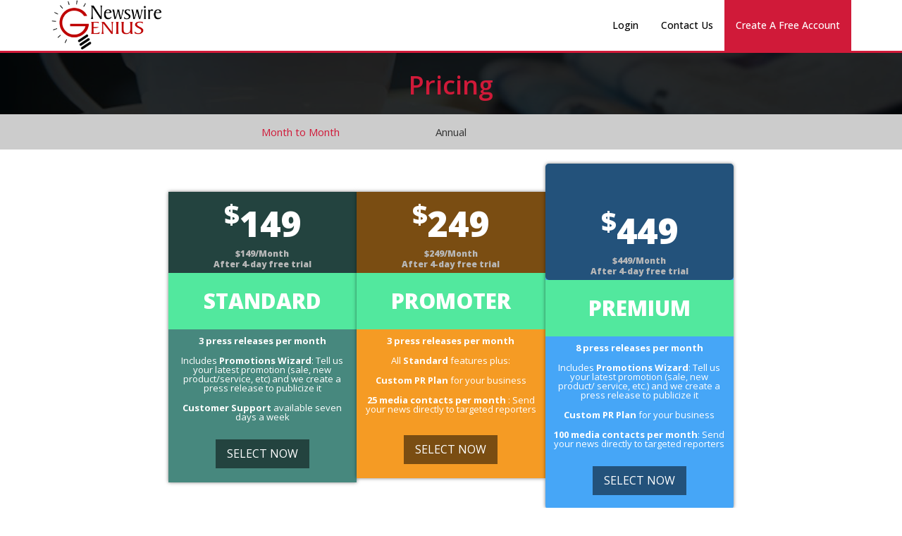

--- FILE ---
content_type: text/html; charset=utf-8
request_url: https://newswiregenius.com/Member/SubscribePackage
body_size: 6015
content:

<!DOCTYPE html>
<html lang="en">
    <head><meta charset="utf-8" /><meta name="viewport" content="width=device-width,initial-scale=1.0" /><meta http-equiv="content-type" content="text/html; charset=UTF-8" /><meta name="description" content="Online Press Release Distribution Service | NewswireGenius" /><meta name="keywords" content="Online Press Release Distribution Service | NewswireGenius" /><title>
	
    Online Press Release Distribution Service | NewswireGenius

</title>
        <!-- Google Tag Manager -->
<script>(function (w, d, s, l, i) {
w[l] = w[l] || []; w[l].push({
'gtm.start':
new Date().getTime(), event: 'gtm.js'
}); var f = d.getElementsByTagName(s)[0],
j = d.createElement(s), dl = l != 'dataLayer' ? '&l=' + l : ''; j.async = true; j.src =
'https://www.googletagmanager.com/gtm.js?id=' + i + dl; f.parentNode.insertBefore(j, f);
})(window, document, 'script', 'dataLayer', 'GTM-NL8Q9SS');</script>
<!-- End Google Tag Manager -->

                        <!-- Global site tag (gtag.js) - Google Analytics -->
                <script async src="https://www.googletagmanager.com/gtag/js?id=UA-41100534-21"></script>
                <script>
                    window.dataLayer = window.dataLayer || [];
                    function gtag() { dataLayer.push(arguments); }
                    gtag('js', new Date());

                    gtag('config', 'UA-41100534-21');
                    gtag('config', 'AW-969065035');
                </script>
          
        <link href="/Content/images/favicon.png" rel="shortcut icon" type="image/x-icon" />
        <link rel="stylesheet" href="/Content/bootstrap.min.css" media="all" title="no title"  />
        <link rel="stylesheet" href="/Content/dataTables.bootstrap.min.css" media="all" title="no title"  />
        <link rel="stylesheet" href="/Content/responsive.bootstrap.min.css" media="all" title="no title"  />
        <link rel="stylesheet" href="/Content/animate.css" media="all" title="no title"  />
        <link rel="stylesheet" href="/Content/css-plugin-collections.css" media="all" title="no title"  />
        <link rel="stylesheet" href="/Content/menuzord-skins/menuzord-border-top.css" media="all" title="no title"  />
        <link rel="stylesheet" href="/Content/flags.css" media="all" title="no title"  />
        <link rel="stylesheet" href="/Content/custom-bootstrap-margin-padding.css" media="all" title="no title"  />
        <link rel="stylesheet" href="/Content/main-style.css" media="all" title="no title"  />
        <link rel="stylesheet" href="/Content/responsive.css" media="all" title="no title"  />
        <link rel="stylesheet" href="/Content/responsive-tabs.css" media="all" title="no title"  />
        <link rel="stylesheet" href="/Content/chosen.css" media="all" title="no title"  />
        <link rel="stylesheet" media="screen" href="/Content/themes/smoothness/jquery-ui.css" />
        <link rel="stylesheet" href="/Content/tree.css" media="all" title="no title"  />
<!-- errorception script. this neeeds to be the first script in head-->
<script>
    (function (_, e, rr, s) {
        _errs = [s]; var c = _.onerror; _.onerror = function () {
            var a = arguments; _errs.push(a);
            c && c.apply(this, a)
        }; var b = function () {
            var c = e.createElement(rr), b = e.getElementsByTagName(rr)[0];
            c.src = "//beacon.errorception.com/" + s + ".js"; c.async = !0; b.parentNode.insertBefore(c, b)
        };
        _.addEventListener ? _.addEventListener("load", b, !1) : _.attachEvent("onload", b)
    })
    (window, document, "script", "57750540e47c9765790001e8");
</script>


        
<!-- Begin Inspectlet Embed Code -->
<script type="text/javascript" id="Script1">
    window.__insp = window.__insp || [];
    __insp.push(['wid', 1628127030]);
    (function () {
        function ldinsp() { if (typeof window.__inspld != "undefined") return; window.__inspld = 1; var insp = document.createElement('script'); insp.type = 'text/javascript'; insp.async = true; insp.id = "inspsync"; insp.src = ('https:' == document.location.protocol ? 'https' : 'http') + '://cdn.inspectlet.com/inspectlet.js'; var x = document.getElementsByTagName('script')[0]; x.parentNode.insertBefore(insp, x); };
        setTimeout(ldinsp, 500); document.readyState != "complete" ? (window.attachEvent ? window.attachEvent('onload', ldinsp) : window.addEventListener('load', ldinsp, false)) : ldinsp();
    })();
</script>
<!-- End Inspectlet Embed Code -->





        <script src="/Content/js/jquery-3.3.1.min.js"></script>
        <script src="/Content/js/jquery-validation/dist/jquery.validate.js" type="text/javascript"></script>    
        <script src="/Content/js/jquery-validation/dist/additional-methods.js" type="text/javascript"></script>
        <script type="text/javascript" src="/Content/js/jQuery.MultiFile.min.js"></script>
        <script type="text/javascript" src="/Content/js/bootstrap.min.js"></script>
        <script src="/Content/js/jquery-ui.js" type="text/javascript"></script>
        <script type="text/javascript" src="/Content/js/jquery.dataTables.min.js"></script>
        <script type="text/javascript" src="/Content/js/dataTables.bootstrap.min.js"></script>
        <script type="text/javascript" src="/Content/js/dataTables.responsive.min.js"></script>
        <script type="text/javascript" src="/Content/js/responsive.bootstrap.min.js"></script>
     
<!--pingdom RUM script-->
<script>
    var _prum = [['id', '5776a761abe53df8187332da'],
                 ['mark', 'firstbyte', (new Date()).getTime()]];
    (function () {
        var s = document.getElementsByTagName('script')[0]
          , p = document.createElement('script');
        p.async = 'async';
        p.src = '//rum-static.pingdom.net/prum.min.js';
        s.parentNode.insertBefore(p, s);
    })();
</script>

         


        <!--Segment tracking js-->
         <!--<script type="text/javascript">
             window.analytics = window.analytics || [], window.analytics.methods = ["identify", "group", "track", "page", "pageview", "alias", "ready", "on", "once", "off", "trackLink", "trackForm", "trackClick", "trackSubmit"], window.analytics.factory = function (t) { return function () { var a = Array.prototype.slice.call(arguments); return a.unshift(t), window.analytics.push(a), window.analytics } }; for (var i = 0; i < window.analytics.methods.length; i++) { var key = window.analytics.methods[i]; window.analytics[key] = window.analytics.factory(key) } window.analytics.load = function (t) { if (!document.getElementById("analytics-js")) { var a = document.createElement("script"); a.type = "text/javascript", a.id = "analytics-js", a.async = !0, a.src = ("https:" === document.location.protocol ? "https://" : "http://") + "cdn.segment.io/analytics.js/v1/" + t + "/analytics.min.js"; var n = document.getElementsByTagName("script")[0]; n.parentNode.insertBefore(a, n) } }, window.analytics.SNIPPET_VERSION = "2.0.9",
             window.analytics.load(");//System.Configuration.ConfigurationManager.AppSettings["segmentkey"].ToString()%>");
         </script>-->

        <!--Woopra tracking js-->
        <script>
            (function () {
                var t, i, e, n = window, o = document, a = arguments, s = "script", r = ["config", "track", "identify", "visit", "push", "call", "trackForm", "trackClick"], c = function () { var t, i = this; for (i._e = [], t = 0; r.length > t; t++) (function (t) { i[t] = function () { return i._e.push([t].concat(Array.prototype.slice.call(arguments, 0))), i } })(r[t]) }; for (n._w = n._w || {}, t = 0; a.length > t; t++) n._w[a[t]] = n[a[t]] = n[a[t]] || new c; i = o.createElement(s), i.async = 1, i.src = "//static.woopra.com/js/w.js", e = o.getElementsByTagName(s)[0], e.parentNode.insertBefore(i, e)
            })("woopra");

            woopra.config({
                domain: 'newswiregenius.com'
            });
        </script>

        </head>
    <body>
         
            <!-- Google Tag Manager (noscript) -->
            <noscript><iframe src="https://www.googletagmanager.com/ns.html?id=GTM-NL8Q9SS"
            height="0" width="0" style="display:none;visibility:hidden"></iframe></noscript>
            <!-- End Google Tag Manager (noscript) -->
        
        <div id="wrapper">
        <header class="header">

        
    <div class="header-nav">
      <div class="header-nav-wrapper navbar-scrolltofixed  red-border scroll-to-fixed-fixed " data-bg-color="#fff" style="width: 1349px;
background: rgb(255, 255, 255) none repeat scroll 0% 0%;z-index: 1000;  top: 0px; margin-left: 0px;  left: 0px;">
        <div class="container">
          <nav id="menuzord" class="menuzord orange white bg-white-sm menuzord-responsive" data-bg-color="#fff" style="background: rgb(255, 255, 255) none repeat scroll 0% 0%;">
          
			<a class="navbar-header header-logo" href="/Home">
				<img alt="" src="/Content/images/Logo.png" >
			</a>
            <ul class="pull-right menuzord-menu menuzord-indented scrollable" style="max-height: 400px; display: block;">
                

              
              <li><a href="/Login">Login </a></li>
                
              <li>
				<a href="#">Contact Us <span class="indicator"><i class="fa fa-angle-down"></i></span></a>
				<ul class="dropdown" style="right: auto; display: none;">
					<li>
						<a href="#">
							<i class="fa fa-phone-square text-orange v-align-middle font-24"></i> <span class="v-align-middle"> 646-838-4020</span>
						</a>
					</li>
					<li>
						<a href="/Contact">
							<i class="fa fa-envelope text-orange v-align-middle font-24"></i> <span class="v-align-middle">Send Us A Message</span>
						</a>
					</li>
				</ul>
				</li>
                
                <li><a class="btn btn-colored btn-orange mt-0 p-25 create-account-btn" href="/Account/Register">Create A Free Account</a></li>
                
			  
            <li class="scrollable-fix"></li></ul>
          </nav>
        </div>
      </div>
      
    </div>

        </header>
        <div id="body" class="main-content ">
          
            

            <section class="content-wrapper main-content clear-fix" style="padding-bottom:30px">
                

 <section class="inner-header divider layer-overlay overlay-dark" data-bg-img="/Content/images/slide2.jpg">
      <div class="container pt-5 pb-10">
        <div class="section-content text-center">
          <div class="row">
            <div class="col-md-6 col-md-offset-3 text-center">
              <h2 class="text-orange font-36">Pricing</h2>
            </div>
          </div>
        </div>
      </div>
    </section>
     
     <section>
    <div class="row text-center">
    <div class="col-md-12" style="background:#CCCCCC;line-height:50px;font-size:15px">
        <div class="col-md-3"></div>

    
        <div class="col-md-2"><a href="/Member/SubscribePackage" style="color:#D01A39">Month to Month</a></div>
    
            <div class="col-md-2"><a href="/Member/SubscribePackageM12">Annual</a></div>
        
        <div class="col-md-3"></div>
    </div>
</div>


    <div class="container"  style="padding-top:10px">
     <div class="col-md-12">
      <div class="col-md-9 row db-padding-btm db-attached" style="float:none;margin:auto">
          
         <div class="col-xs-12 col-sm-4 col-md-4 col-lg-4">
          <div class="db-wrapper">
            <div class="db-pricing-eleven db-bk-color-one1    ">
              <div class="price"> <sup>$</sup>149 
                  <small style="line-height:15px;margin-top:20px">$149/Month
                      
                      <br />After 4-day free trial
                      
                  </small> </div>
              
            
              <div class="type"> Standard </div>
                <ul>   <li><b>3 press releases per month </b> </li>  <li> Includes <b>Promotions Wizard</b>: Tell us your latest promotion (sale, new product/service, etc) and we create a press release to publicize it</li>   <li> <b> Customer Support </b> available seven days a week</li></ul>
              
              <div class="pricing-footer">
                
                  <a class="btn db-button-color-square btn-lg checkFullReg" href="/Member/Checkout/Standard%24149_Monthly">SELECT NOW</a>
                  
              </div>
            </div>
          </div>
        </div>
          
         <div class="col-xs-12 col-sm-4 col-md-4 col-lg-4">
          <div class="db-wrapper">
            <div class="db-pricing-eleven db-bk-color-one2    ">
              <div class="price"> <sup>$</sup>249 
                  <small style="line-height:15px;margin-top:20px">$249/Month
                      
                      <br />After 4-day free trial
                      
                  </small> </div>
              
            
              <div class="type"> Promoter </div>
               <ul>    <li><b>3 press releases per month </b> </li>   <li> All <b>Standard </b> features plus: </li>   <li> <b>Custom PR Plan</b> for your business</li>   <li> <b>25 media contacts per month </b>: Send your news directly to targeted reporters </li></ul>
              
              <div class="pricing-footer">
                
                  <a class="btn db-button-color-square btn-lg checkFullReg" href="/Member/Checkout/Promoter%24249_Monthly">SELECT NOW</a>
                  
              </div>
            </div>
          </div>
        </div>
          
         <div class="col-xs-12 col-sm-4 col-md-4 col-lg-4">
          <div class="db-wrapper">
            <div class="db-pricing-eleven db-bk-color-one3  popular  ">
              <div class="price"> <sup>$</sup>449 
                  <small style="line-height:15px;margin-top:20px">$449/Month
                      
                      <br />After 4-day free trial
                      
                  </small> </div>
              
            
              <div class="type"> Premium </div>
               <ul> <li> <b> 8 press releases per month</b> </li>   <li> Includes <b>Promotions Wizard</b>: Tell us your latest promotion (sale, new product/ service, etc.) and we create a press release to publicize it </li>   <li> <b>Custom PR Plan</b> for your business</li>   <li> <b>100 media contacts per month</b>: Send your news directly to targeted reporters </li></ul>
              
              <div class="pricing-footer">
                
                  <a class="btn db-button-color-square btn-lg checkFullReg" href="/Member/Checkout/Premium%24449_Monthly">SELECT NOW</a>
                  
              </div>
            </div>
          </div>
        </div>
          
          

</div>
      </div>
         


    </div>
         </section>




            </section>
        </div>
          
        <footer class="footer pb-0" data-bg-color="#1b1b18" style="background: rgb(27, 27, 24) none repeat scroll 0% 0% !important;"> 
    <div class="container pb-30">
      <div class="row">
        <div class="col-sm-6 col-md-3">
          <div class="footer-widget"> <img class="mt-0" alt="" src="/Content/images/logo-wide-white.png">
            <p class="font-12 mt-20" style="color:#959595">Questions about your NewswireGenius account or interested in learning more about our services?</p>
            <a href="/Contact" class="text-gray font-12"><i class="fa fa-envelope text-orange"></i> Contact us</a>
            <ul class="social-icons small square list-inline mt-10">
              <li><a href="https://www.facebook.com/newswiregenius/" target="_blank" data-bg-color="#3A5795"><i class="fa fa-facebook text-white"></i></a></li>
              <li><a href="https://twitter.com/newswiregenius" target="_blank" data-bg-color="#55ACEE"><i class="fa fa-twitter text-white"></i></a></li>
              <li><a href="https://plus.google.com/108619863087457225820" target="_blank" data-bg-color="#C13222"><i class="fa fa-google-plus text-white"></i></a></li>
              <li><a href="https://newswiregenius.com/RSS" target="_blank" data-bg-color="#A11312"><i class="fa fa-rss text-white"></i></a></li>
            </ul>
          </div>
        </div>
        <div class="col-sm-6 col-md-3">
          <div class="footer-widget">
            <h5 class="widget-title text-white">Quick Links<span class="line-bottom"></span></h5>
            <nav>
              <ul class="list angle-double-right">
                <li><a href="/Home">Home</a></li>
                  <li><a href="/About">Why us</a></li>                  
                  <li><a href="/Distribution">Distribution</a></li>
                  <li><a href="/SubscribePackage">Pricing</a></li>
                  <li><a href="/WritingService">Writing Service</a></li>
                  <li><a href="/Resources">Resources</a></li>
                  <li><a href="/Pressreleases">Media Center</a></li>
                   
              </ul>
            </nav>
          </div>
             
        </div>
          
        <div class="col-sm-6 col-md-3">
          <div class="footer-widget">
            <h5 class="widget-title text-white pb-10">More Info<span class="line-bottom"></span></h5>
            <nav>
              <ul class="list angle-double-right">
                
                <li><a href="/Contact">Contact us</a></li>
                <li><a href="/Privacy">Privacy Policy</a></li>
                <li><a href="/Terms">Terms of use</a></li>
                <li><a href="/Guidlines">Editorial Guidelines</a></li>
                <li><a href="/HireAsAgency">Hire us as your Agency</a></li>
              </ul>
            </nav>
          </div>
        </div>
        <div class="col-sm-6 col-md-3">
          <div class="footer-widget">
            <h5 class="widget-title text-white">Quick Contact<span class="line-bottom"></span></h5>
            <ul>
              <li><a href="#">646-838-4020</a></li>
              
              <li><a class="lineheight-20" href="#">Union Street Enterprises, Inc.<br />
200 Broadway, 3rd Floor<br />
New York, NY 10038
</a></li>
            </ul>
          </div>
        </div>
      </div>
    </div>
    <div class="container-fluid p-20" data-bg-color="#d01a39">
      <div class="row text-center">
        <div class="col-md-12">
          <p class="font-11 text-white m-0">Copyright &copy; 2026 Union Street Enterprises, Inc.          </p>
        </div>
      </div>
    </div>
  </footer>

        
             <a class="scrollToTop" href="#"><i class="fa fa-angle-up"></i></a> </div>

         <script src="/Content/js/jquery.session.js" type="text/javascript"></script>
        <script src="/Content/js/ckeditor/ckeditor.js" type="text/javascript"></script>
    <script src="/Content/js/ckeditor/adapters/jquery.js" type="text/javascript"></script>
        <script src="/Content/js/ckeditor/plugins/ckfinder/ckfinder.js" type="text/javascript"></script>
             

    <script src="/Content/js/jquery.blockUI.js" type="text/javascript"></script>
   

            <script type="text/javascript" src="/Content/js/jquery-plugin-collection.js"></script>
        <script type="text/javascript" src="/Content/js/custom.js"></script>

         <script type="text/javascript" src="/Content/js/chosen.jquery.js"></script>

      
        

        <script language="javascript" type="text/javascript">
            function preload(arrayOfImages) {
                $(arrayOfImages).each(function () {
                    $('<img/>')[0].src = this;
                    // Alternatively you could use:
                    // (new Image()).src = this;
                });
            }
            $(document).ready(function () {
                preload(['/Content/images/busy.gif']);
                preload(['/Content/images/loadingsmall.gif']);
                $('form').bind('reset', function () {
                    $.each($(this).find(":input"), function (index, element) {
                        $(element).removeAttr("title")
                                     .removeClass("ui-state-highlight")
                    });
                });
                $.validator.setDefaults({
                    showErrors: function (map, list) {
                        
                        $.each(this.validElements(), function (index, element) {
                            
                            if ($(element).is("input, textarea, select")) {
                                //alert($(element).attr("id"));
                                $(element).removeAttr("title")
                                .removeClass("ui-state-highlight")
                            }
                        });
                        // Create new tooltips for invalid elements
                        $.each(list, function (index, error) {
                            
                            $(error.element).attr("title", error.message).addClass("ui-state-highlight")
                            .tooltip();
                        });

                    }
                });

            });
    </script>

        
    <script>
        //$(document).ready(function () {
            //$(window).bind("pageshow", function () {
            //$("#Features").load(function () {
                //alert('a');
                
            //}
            //});
            
        //});
    </script>

        
                <script>woopra.track();</script>
            

         
  
	
        <!--<script>
            //track pageview
            window.analytics.page();
        </script>-->
<!-- Go to www.addthis.com/dashboard to customize your tools -->
<script type="text/javascript" src="//s7.addthis.com/js/300/addthis_widget.js#pubid=ra-546befe55c26e389"></script>

        
        <input type="hidden" id="hidHasMembership" value="False"/>
        <script type="text/javascript">
            var $zoho = $zoho || {}; $zoho.salesiq = $zoho.salesiq ||
                { widgetcode: "f39f1c3041fca41718b01db778570b3a65bb7da0239a19fa7c825cc93e103112f9ff8d3751024401f8290bcf1bb75389", values: {}, ready: function () { } };
            var d = document; s = d.createElement("script"); s.type = "text/javascript"; s.id = "zsiqscript"; s.defer = true;
            s.src = "https://salesiq.zoho.com/widget"; t = d.getElementsByTagName("script")[0]; t.parentNode.insertBefore(s, t); d.write("<div id='zsiqwidget'></div>");
        </script>
     

        <script>
            $(window).bind("load", function () {
                
            });
        </script>
       
    <script defer src="https://static.cloudflareinsights.com/beacon.min.js/vcd15cbe7772f49c399c6a5babf22c1241717689176015" integrity="sha512-ZpsOmlRQV6y907TI0dKBHq9Md29nnaEIPlkf84rnaERnq6zvWvPUqr2ft8M1aS28oN72PdrCzSjY4U6VaAw1EQ==" data-cf-beacon='{"version":"2024.11.0","token":"2cfba78d29d74fb7a228581fdc1e7000","r":1,"server_timing":{"name":{"cfCacheStatus":true,"cfEdge":true,"cfExtPri":true,"cfL4":true,"cfOrigin":true,"cfSpeedBrain":true},"location_startswith":null}}' crossorigin="anonymous"></script>
</body>
</html>

--- FILE ---
content_type: text/css
request_url: https://newswiregenius.com/Content/css-plugin-collections.css
body_size: 33599
content:

.owl-carousel .animated {
	-webkit-animation-duration: 1000ms;
	animation-duration: 1000ms;
	-webkit-animation-fill-mode: both;
	animation-fill-mode: both;
}
.owl-carousel .owl-animated-in {
	z-index: 0;
}
.owl-carousel .owl-animated-out {
	z-index: 1;
}
.owl-carousel .fadeOut {
	-webkit-animation-name: fadeOut;
	animation-name: fadeOut;
}
@-webkit-keyframes fadeOut {
0% {
opacity: 1;
}
100% {
opacity: 0;
}
}
@keyframes fadeOut {
0% {
opacity: 1;
}
100% {
opacity: 0;
}
}/* * 	Owl Carousel - Auto Height Plugin*/
.owl-height {
	-webkit-transition: height 500ms ease-in-out;
	-moz-transition: height 500ms ease-in-out;
	-ms-transition: height 500ms ease-in-out;
	-o-transition: height 500ms ease-in-out;
	transition: height 500ms ease-in-out;
}/* *  Core Owl Carousel CSS File*/
.owl-carousel {
	display: none;
	width: 100%;
	-webkit-tap-highlight-color: transparent;/* position relative and z-index fix webkit rendering fonts issue */
	position: relative;
	z-index: 1;
}
.owl-carousel .owl-stage {
	position: relative;
	-ms-touch-action: pan-Y;
}
.owl-carousel .owl-stage:after {
	content: ".";
	display: block;
	clear: both;
	visibility: hidden;
	line-height: 0;
	height: 0;
}
.owl-carousel .owl-stage-outer {
	position: relative;
	overflow: hidden;/* fix for flashing background */
	-webkit-transform: translate3d(0px, 0px, 0px);
}
.owl-carousel .owl-controls .owl-nav .owl-prev, .owl-carousel .owl-controls .owl-nav .owl-next, .owl-carousel .owl-controls .owl-dot {
	cursor: pointer;
	cursor: hand;
	-webkit-user-select: none;
	-khtml-user-select: none;
	-moz-user-select: none;
	-ms-user-select: none;
	user-select: none;
}
.owl-carousel.owl-loaded {
	display: block;
}
.owl-carousel.owl-loading {
	opacity: 0;
	display: block;
}
.owl-carousel.owl-hidden {
	opacity: 0;
}
.owl-carousel .owl-refresh .owl-item {
	display: none;
}
.owl-carousel .owl-item {
	position: relative;
	min-height: 1px;
	float: left;
	-webkit-backface-visibility: hidden;
	-webkit-tap-highlight-color: transparent;
	-webkit-touch-callout: none;
	-webkit-user-select: none;
	-moz-user-select: none;
	-ms-user-select: none;
	user-select: none;
}
.owl-carousel .owl-item img {
	display: block;
	width: 100%;
	-webkit-transform-style: preserve-3d;
}
.owl-carousel.owl-text-select-on .owl-item {
	-webkit-user-select: auto;
	-moz-user-select: auto;
	-ms-user-select: auto;
	user-select: auto;
}
.owl-carousel .owl-grab {
	cursor: move;
	cursor: -webkit-grab;
	cursor: -o-grab;
	cursor: -ms-grab;
	cursor: grab;
}
.owl-carousel.owl-rtl {
	direction: rtl;
}
.owl-carousel.owl-rtl .owl-item {
	float: right;
}/* No Js */
.no-js .owl-carousel {
	display: block;
}/* * 	Owl Carousel - Lazy Load Plugin*/
.owl-carousel .owl-item .owl-lazy {
	opacity: 0;
	-webkit-transition: opacity 400ms ease;
	-moz-transition: opacity 400ms ease;
	-ms-transition: opacity 400ms ease;
	-o-transition: opacity 400ms ease;
	transition: opacity 400ms ease;
}
.owl-carousel .owl-item img {
	transform-style: preserve-3d;
}/* * 	Owl Carousel - Video Plugin*/
.owl-carousel .owl-video-wrapper {
	position: relative;
	height: 100%;
	background: #000;
}
.owl-carousel .owl-video-play-icon {
	position: absolute;
	height: 80px;
	width: 80px;
	left: 50%;
	top: 50%;
	margin-left: -40px;
	margin-top: -40px;
	background: url("owl.video.play.html") no-repeat;
	cursor: pointer;
	z-index: 1;
	-webkit-backface-visibility: hidden;
	-webkit-transition: scale 100ms ease;
	-moz-transition: scale 100ms ease;
	-ms-transition: scale 100ms ease;
	-o-transition: scale 100ms ease;
	transition: scale 100ms ease;
}
.owl-carousel .owl-video-play-icon:hover {
	-webkit-transition: scale(1.3, 1.3);
	-moz-transition: scale(1.3, 1.3);
	-ms-transition: scale(1.3, 1.3);
	-o-transition: scale(1.3, 1.3);
	transition: scale(1.3, 1.3);
}
.owl-carousel .owl-video-playing .owl-video-tn, .owl-carousel .owl-video-playing .owl-video-play-icon {
	display: none;
}
.owl-carousel .owl-video-tn {
	opacity: 0;
	height: 100%;
	background-position: center center;
	background-repeat: no-repeat;
	-webkit-background-size: contain;
	-moz-background-size: contain;
	-o-background-size: contain;
	background-size: contain;
	-webkit-transition: opacity 400ms ease;
	-moz-transition: opacity 400ms ease;
	-ms-transition: opacity 400ms ease;
	-o-transition: opacity 400ms ease;
	transition: opacity 400ms ease;
}
.owl-carousel .owl-video-frame {
	position: relative;
	z-index: 1;
}
/*
 * 2 -> isotope
 * -----------------------------------------------
*/
.isotope, .isotope .isotope-item {
-webkit-transition-duration:.8s;
-moz-transition-duration:.8s;
-o-transition-duration:.8s;
transition-duration:.8s
}
.isotope {
	-webkit-transition-property:height, width;
	-moz-transition-property:height, width;
	-o-transition-property:height, width;
	transition-property:height, width
}
.isotope .isotope-item {
	-webkit-transition-property:-webkit-transform, opacity;
	-moz-transition-property:-moz-transform, opacity;
	-o-transition-property:top, left, opacity;
	transition-property:transform, opacity
}
.isotope .isotope-item.no-transition, .isotope.no-transition, .isotope.no-transition .isotope-item {
	-webkit-transition-duration:0s;
	-moz-transition-duration:0s;
	-o-transition-duration:0s;
	transition-duration:0s
}
.isotope.infinite-scrolling {
	-webkit-transition:none;
	-moz-transition:none;
	-o-transition:none;
	transition:none
}
.isotope-item {
	z-index:2
}
.isotope-hidden.isotope-item {
	pointer-events:none;
	z-index:1
}
/*
 * 3 -> lightbox
 * -----------------------------------------------
*/
/* Preload images */
body:after {
	content: url(lightbox/close.png) url(lightbox/loading.gif) url(lightbox/prev.png) url(lightbox/next.png);
	display: none;
}
.lightboxOverlay {
	position: absolute;
	top: 0;
	left: 0;
	z-index: 9999;
	background-color: black;
filter: progid:DXImageTransform.Microsoft.Alpha(Opacity=80);
	opacity: 0.8;
	display: none;
}
.lightbox {
	position: absolute;
	left: 0;
	width: 100%;
	z-index: 10000;
	text-align: center;
	line-height: 0;
	font-weight: normal;
}
.lightbox .lb-image {
	display: block;
	height: auto;
	max-width: inherit;
	-webkit-border-radius: 3px;
	-moz-border-radius: 3px;
	-ms-border-radius: 3px;
	-o-border-radius: 3px;
	border-radius: 3px;
}
.lightbox a img {
	border: none;
}
.lb-outerContainer {
	position: relative;
	background-color: white;
*zoom: 1;
	width: 250px;
	height: 250px;
	margin: 0 auto;
	-webkit-border-radius: 4px;
	-moz-border-radius: 4px;
	-ms-border-radius: 4px;
	-o-border-radius: 4px;
	border-radius: 4px;
}
.lb-outerContainer:after {
	content: "";
	display: table;
	clear: both;
}
.lb-container {
	padding: 4px;
}
.lb-loader {
	position: absolute;
	top: 43%;
	left: 0;
	height: 25%;
	width: 100%;
	text-align: center;
	line-height: 0;
}
.lb-cancel {
	display: block;
	width: 32px;
	height: 32px;
	margin: 0 auto;
	background: url(lightbox/loading.gif) no-repeat;
}
.lb-nav {
	position: absolute;
	top: 0;
	left: 0;
	height: 100%;
	width: 100%;
	z-index: 10;
}
.lb-container > .nav {
	left: 0;
}
.lb-nav a {
	outline: none;
	background-image: url('[data-uri]');
}
.lb-prev, .lb-next {
	height: 100%;
	cursor: pointer;
	display: block;
}
.lb-nav a.lb-prev {
	width: 34%;
	left: 0;
	float: left;
	background: url(lightbox/prev.png) left 48% no-repeat;
filter: progid:DXImageTransform.Microsoft.Alpha(Opacity=0);
	opacity: 0;
	-webkit-transition: opacity 0.6s;
	-moz-transition: opacity 0.6s;
	-o-transition: opacity 0.6s;
	transition: opacity 0.6s;
}
.lb-nav a.lb-prev:hover {
filter: progid:DXImageTransform.Microsoft.Alpha(Opacity=100);
	opacity: 1;
}
.lb-nav a.lb-next {
	width: 64%;
	right: 0;
	float: right;
	background: url(lightbox/next.png) right 48% no-repeat;
filter: progid:DXImageTransform.Microsoft.Alpha(Opacity=0);
	opacity: 0;
	-webkit-transition: opacity 0.6s;
	-moz-transition: opacity 0.6s;
	-o-transition: opacity 0.6s;
	transition: opacity 0.6s;
}
.lb-nav a.lb-next:hover {
filter: progid:DXImageTransform.Microsoft.Alpha(Opacity=100);
	opacity: 1;
}
.lb-dataContainer {
	margin: 0 auto;
	padding-top: 5px;
*zoom: 1;
	width: 100%;
	-moz-border-radius-bottomleft: 4px;
	-webkit-border-bottom-left-radius: 4px;
	border-bottom-left-radius: 4px;
	-moz-border-radius-bottomright: 4px;
	-webkit-border-bottom-right-radius: 4px;
	border-bottom-right-radius: 4px;
}
.lb-dataContainer:after {
	content: "";
	display: table;
	clear: both;
}
.lb-data {
	padding: 0 4px;
	color: #ccc;
}
.lb-data .lb-details {
	width: 85%;
	float: left;
	text-align: left;
	line-height: 1.1em;
}
.lb-data .lb-caption {
	font-size: 13px;
	font-weight: bold;
	line-height: 1em;
}
.lb-data .lb-number {
	display: block;
	clear: left;
	padding-bottom: 1em;
	font-size: 12px;
	color: #999999;
}
.lb-data .lb-close {
	display: block;
	float: right;
	width: 30px;
	height: 30px;
	background: url(lightbox/close.png) top right no-repeat;
	text-align: right;
	outline: none;
filter: progid:DXImageTransform.Microsoft.Alpha(Opacity=70);
	opacity: 0.7;
	-webkit-transition: opacity 0.2s;
	-moz-transition: opacity 0.2s;
	-o-transition: opacity 0.2s;
	transition: opacity 0.2s;
}
.lb-data .lb-close:hover {
	cursor: pointer;
filter: progid:DXImageTransform.Microsoft.Alpha(Opacity=100);
	opacity: 1;
}
/*
 * 4 -> Nivo Lightbox
 * -----------------------------------------------
*/
/** Nivo Lightbox v1.2.0* http://dev7studios.com/nivo-lightbox** Copyright 2013, Dev7studios* Free to use and abuse under the MIT license.* http://www.opensource.org/licenses/mit-license.php*/.nivo-lightbox-overlay {
	position: fixed;
	top: 0;
	left: 0;
	z-index: 99998;
	width: 100%;
	height: 100%;
	overflow: hidden;
	visibility: hidden;
	opacity: 0;
	-webkit-box-sizing: border-box;
	-moz-box-sizing: border-box;
	box-sizing: border-box;
}
.nivo-lightbox-overlay.nivo-lightbox-open {
	visibility: visible;
	opacity: 1;
}
.nivo-lightbox-wrap {
	position: absolute;
	top: 10%;
	bottom: 10%;
	left: 10%;
	right: 10%;
}
.nivo-lightbox-content {
	width: 100%;
	height: 100%;
}
.nivo-lightbox-title-wrap {
	position: absolute;
	bottom: 0;
	left: 0;
	width: 100%;
	z-index: 99999;
	text-align: center;
}
.nivo-lightbox-nav {
	display: none;
}
.nivo-lightbox-prev {
	position: absolute;
	top: 50%;
	left: 0;
}
.nivo-lightbox-next {
	position: absolute;
	top: 50%;
	right: 0;
}
.nivo-lightbox-close {
	position: absolute;
	top: 2%;
	right: 2%;
}
.nivo-lightbox-image {
	text-align: center;
}
.nivo-lightbox-image img {
	max-width: 100%;
	max-height: 100%;
	width: auto;
	height: auto;
	vertical-align: middle;
}
.nivo-lightbox-content iframe {
	width: 100%;
	height: 100%;
}
.nivo-lightbox-inline, .nivo-lightbox-ajax {
	max-height: 100%;
	overflow: auto;
	-webkit-box-sizing: border-box;
	-moz-box-sizing: border-box;
	box-sizing: border-box;/* https://bugzilla.mozilla.org/show_bug.cgi?id=308801 */
}
.nivo-lightbox-error {
	display: table;
	text-align: center;
	width: 100%;
	height: 100%;
	color: #fff;
	text-shadow: 0 1px 1px #000;
}
.nivo-lightbox-error p {
	display: table-cell;
	vertical-align: middle;
}/* Effects**********************************************/
.nivo-lightbox-notouch .nivo-lightbox-effect-fade, .nivo-lightbox-notouch .nivo-lightbox-effect-fadeScale, .nivo-lightbox-notouch .nivo-lightbox-effect-slideLeft, .nivo-lightbox-notouch .nivo-lightbox-effect-slideRight, .nivo-lightbox-notouch .nivo-lightbox-effect-slideUp, .nivo-lightbox-notouch .nivo-lightbox-effect-slideDown, .nivo-lightbox-notouch .nivo-lightbox-effect-fall {
	-webkit-transition: all 0.2s ease-in-out;
	-moz-transition: all 0.2s ease-in-out;
	-ms-transition: all 0.2s ease-in-out;
	-o-transition: all 0.2s ease-in-out;
	transition: all 0.2s ease-in-out;
}/* fadeScale */
.nivo-lightbox-effect-fadeScale .nivo-lightbox-wrap {
	-webkit-transition: all 0.3s;
	-moz-transition: all 0.3s;
	-ms-transition: all 0.3s;
	-o-transition: all 0.3s;
	transition: all 0.3s;
	-webkit-transform: scale(0.7);
	-moz-transform: scale(0.7);
	-ms-transform: scale(0.7);
	transform: scale(0.7);
}
.nivo-lightbox-effect-fadeScale.nivo-lightbox-open .nivo-lightbox-wrap {
	-webkit-transform: scale(1);
	-moz-transform: scale(1);
	-ms-transform: scale(1);
	transform: scale(1);
}/* slideLeft / slideRight / slideUp / slideDown */
.nivo-lightbox-effect-slideLeft .nivo-lightbox-wrap, .nivo-lightbox-effect-slideRight .nivo-lightbox-wrap, .nivo-lightbox-effect-slideUp .nivo-lightbox-wrap, .nivo-lightbox-effect-slideDown .nivo-lightbox-wrap {
	-webkit-transition: all 0.3s cubic-bezier(0.25, 0.5, 0.5, 0.9);
	-moz-transition: all 0.3s cubic-bezier(0.25, 0.5, 0.5, 0.9);
	-ms-transition: all 0.3s cubic-bezier(0.25, 0.5, 0.5, 0.9);
	-o-transition: all 0.3s cubic-bezier(0.25, 0.5, 0.5, 0.9);
	transition: all 0.3s cubic-bezier(0.25, 0.5, 0.5, 0.9);
}
.nivo-lightbox-effect-slideLeft .nivo-lightbox-wrap {
	-webkit-transform: translateX(-10%);
	-moz-transform: translateX(-10%);
	-ms-transform: translateX(-10%);
	transform: translateX(-10%);
}
.nivo-lightbox-effect-slideRight .nivo-lightbox-wrap {
	-webkit-transform: translateX(10%);
	-moz-transform: translateX(10%);
	-ms-transform: translateX(10%);
	transform: translateX(10%);
}
.nivo-lightbox-effect-slideLeft.nivo-lightbox-open .nivo-lightbox-wrap, .nivo-lightbox-effect-slideRight.nivo-lightbox-open .nivo-lightbox-wrap {
	-webkit-transform: translateX(0);
	-moz-transform: translateX(0);
	-ms-transform: translateX(0);
	transform: translateX(0);
}
.nivo-lightbox-effect-slideDown .nivo-lightbox-wrap {
	-webkit-transform: translateY(-10%);
	-moz-transform: translateY(-10%);
	-ms-transform: translateY(-10%);
	transform: translateY(-10%);
}
.nivo-lightbox-effect-slideUp .nivo-lightbox-wrap {
	-webkit-transform: translateY(10%);
	-moz-transform: translateY(10%);
	-ms-transform: translateY(10%);
	transform: translateY(10%);
}
.nivo-lightbox-effect-slideUp.nivo-lightbox-open .nivo-lightbox-wrap, .nivo-lightbox-effect-slideDown.nivo-lightbox-open .nivo-lightbox-wrap {
	-webkit-transform: translateY(0);
	-moz-transform: translateY(0);
	-ms-transform: translateY(0);
	transform: translateY(0);
}/* fall */
.nivo-lightbox-body-effect-fall .nivo-lightbox-effect-fall {
	-webkit-perspective: 1000px;
	-moz-perspective: 1000px;
	perspective: 1000px;
}
.nivo-lightbox-effect-fall .nivo-lightbox-wrap {
	-webkit-transition: all 0.3s ease-out;
	-moz-transition: all 0.3s ease-out;
	-ms-transition: all 0.3s ease-out;
	-o-transition: all 0.3s ease-out;
	transition: all 0.3s ease-out;
	-webkit-transform: translateZ(300px);
	-moz-transform: translateZ(300px);
	-ms-transform: translateZ(300px);
	transform: translateZ(300px);
}
.nivo-lightbox-effect-fall.nivo-lightbox-open .nivo-lightbox-wrap {
	-webkit-transform: translateZ(0);
	-moz-transform: translateZ(0);
	-ms-transform: translateZ(0);
	transform: translateZ(0);
}/** Nivo Lightbox Default Theme v1.0* http://dev7studios.com/nivo-lightbox** Copyright 2013, Dev7studios* Free to use and abuse under the MIT license.* http://www.opensource.org/licenses/mit-license.php*/
.nivo-lightbox-theme-default.nivo-lightbox-overlay {
	background: #666;
	background: rgba(0, 0, 0, 0.9);
}
.nivo-lightbox-theme-default .nivo-lightbox-content.nivo-lightbox-loading {
	background: url(nivo-lightbox/loading.gif) no-repeat 50% 50%;
}
.nivo-lightbox-theme-default .nivo-lightbox-nav {
	top: 0%;
	width: 8%;
	height: 100%;
	text-indent: -9999px;
	background-repeat: no-repeat;
	background-position: 50% 50%;
	opacity: 0.5;
}
.nivo-lightbox-theme-default .nivo-lightbox-nav:hover {
	opacity: 1;
	background-color: rgba(0, 0, 0, 0.4);
}
.nivo-lightbox-theme-default .nivo-lightbox-prev {
	background-image: url(nivo-lightbox/prev.png);
	border-radius: 0 3px 3px 0;
}
.nivo-lightbox-theme-default .nivo-lightbox-next {
	background-image: url(nivo-lightbox/next.png);
	border-radius: 3px 0 0 3px;
}
.nivo-lightbox-theme-default .nivo-lightbox-close {
	display: block;
	background: url(nivo-lightbox/close.png) no-repeat 0px 0px;
	width: 45px;
	height: 45px;
	text-indent: -9999px;
	padding: 5px;
	opacity: 0.5;
}
.nivo-lightbox-theme-default .nivo-lightbox-close:hover {
	opacity: 1;
}
.nivo-lightbox-theme-default .nivo-lightbox-title-wrap {
	bottom: -7%;
}
.nivo-lightbox-theme-default .nivo-lightbox-title {
	font: 14px/20px 'Helvetica Neue', Helvetica, Arial, sans-serif;
	font-style: normal;
	font-weight: normal;
	background: #000;
	color: #fff;
	padding: 7px 15px;
	border-radius: 30px;
}
.nivo-lightbox-theme-default .nivo-lightbox-image img {
	background: #fff;
	-webkit-box-shadow: 0px 1px 1px rgba(0, 0, 0, 0.4);
	-moz-box-shadow: 0px 1px 1px rgba(0, 0, 0, 0.4);
	box-shadow: 0px 1px 1px rgba(0, 0, 0, 0.4);
}
.nivo-lightbox-theme-default .nivo-lightbox-ajax, .nivo-lightbox-theme-default .nivo-lightbox-inline {
	background: #fff;
	padding: 40px;
	-webkit-box-shadow: 0px 1px 1px rgba(0, 0, 0, 0.4);
	-moz-box-shadow: 0px 1px 1px rgba(0, 0, 0, 0.4);
	box-shadow: 0px 1px 1px rgba(0, 0, 0, 0.4);
}
@media (-webkit-min-device-pixel-ratio: 1.3), (-o-min-device-pixel-ratio: 2.6/2), (min--moz-device-pixel-ratio: 1.3), (min-device-pixel-ratio: 1.3), (min-resolution: 1.3dppx) {
.nivo-lightbox-theme-default .nivo-lightbox-content.nivo-lightbox-loading {
background-image: url(nivo-lightbox/loading%402x.gif);
background-size: 32px 32px;
}
.nivo-lightbox-theme-default .nivo-lightbox-prev {
background-image: url(nivo-lightbox/prev%402x.png);
background-size: 48px 48px;
}
.nivo-lightbox-theme-default .nivo-lightbox-next {
background-image: url(nivo-lightbox/next%402x.png);
background-size: 48px 48px;
}
.nivo-lightbox-theme-default .nivo-lightbox-close {
background-image: url(nivo-lightbox/close%402x.png);
background-size: 16px 16px;
}
}

/*
 * 5 -> ytplayer
 * -----------------------------------------------
*/
/*____________________________________________________________________________________________________________________________________________________ 
jquery.mb.components                     __                __ 
file: mb.YTPlayer.css                    __ 
last modified: 19/08/14 19.57            __                __ 
Open Lab s.r.l., Florence - Italy        __                __ 
email: matteo@open-lab.com               __ 
site: http://pupunzi.com                 __       
http://open-lab.com                __ 
blog: http://pupunzi.open-lab.com        __ 
Q&A:  http://jquery.pupunzi.com          __                __ 
Licences: MIT, GPL                       __    
http://www.opensource.org/licenses/mit-license.php              __    
http://www.gnu.org/licenses/gpl.html  __                __ 
Copyright (c) 2001-2014. Matteo Bicocchi (Pupunzi);                ____________________________________________________________________
________________________________________________________________________________*/
@charset"UTF-8";
/* Generated by Font Squirrel (http://www.fontsquirrel.com) on May 30, 2013 */
@font-face {
font-family: 'ytpregular';
src: url('ytplayer/ytp-regular.eot');
}
@font-face {
font-family: 'ytpregular';
src: url([data-uri]) format('woff'), url('ytplayer/ytp-regular.ttf') format('truetype');
font-weight: normal;
font-style: normal;
}
.mb_YTPlayer :focus {
	outline: 0;
}
.mb_YTPlayer {
	display:block;
	transform:translateZ(0);
	transform-style: preserve-3d;
	perspective: 1000;
	backface-visibility: hidden;
	transform:translate3d(0, 0, 0);
	animation-timing-function: linear;
	box-sizing: border-box;
}
.mb_YTPlayer.fullscreen {
	display:block!important;
	position: fixed!important;
	width: 100%!important;
	height: 100%!important;
	top: 0!important;
	left: 0!important;
	margin: 0!important;
	border: none !important;
}
.mb_YTPlayer.fullscreen .mbYTP_wrapper {
	opacity:1 !important;
}
.mbYTP_wrapper iframe {
	max-width: 4000px !important;
}
.inline_YTPlayer {
	margin-bottom: 20px;
	vertical-align:top;
	position:relative;
	left:0;
	overflow: hidden;
	border-radius: 4px;
	-moz-box-shadow: 0 0 5px rgba(0, 0, 0, .7);
	-webkit-box-shadow: 0 0 5px rgba(0, 0, 0, .7);
	box-shadow: 0 0 5px rgba(0, 0, 0, .7);
	background: rgba(0, 0, 0, .5);
}
.inline_YTPlayer img {
	border: none!important;
	-moz-transform: none!important;
	-webkit-transform: none!important;
	-o-transform: none!important;
	transform: none!important;
	margin:0!important;
	padding:0!important
}/*CONTROL BAR*/
.mb_YTPBar .ytpicon {
	font-size: 20px;
	font-family: 'ytpregular';
}
.mb_YTPBar .mb_YTPUrl.ytpicon {
	font-size: 30px;
}
.mb_YTPBar {
	transition: opacity 1s;
	-moz-transition: opacity 1s;
	-webkit-transition: opacity 1s;
	-o-transition: opacity 1s;
	display:block;
	width:100%;
	height:10px;
	padding:5px;
	background:#333;
	position:fixed;
	bottom:0;
	left:0;
	-moz-box-sizing:padding-box;
	-webkit-box-sizing:border-box;
	text-align:left;
	z-index: 1000;
	font: 14px/16px sans-serif;
	color:white;
	opacity:.1;
}
.mb_YTPBar.visible, .mb_YTPBar:hover {
	opacity:1;
}
.mb_YTPBar .buttonBar {
	transition: all 1s;
	-moz-transition: all 1s;
	-webkit-transition: all 1s;
	-o-transition: all 1s;
	background:transparent;
	font:12px/14px Calibri;
	position:absolute;
	top:-30px;
	left:0;
	padding: 5px;
	width:100%;
	-moz-box-sizing: border-box;
	-webkit-box-sizing: border-box;
	-o-box-sizing: border-box;
	box-sizing: border-box;
}
.mb_YTPBar:hover .buttonBar {
	background: rgba(0, 0, 0, 0.4);
}
.mb_YTPBar span {
	display:inline-block;
	font:16px/20px Calibri, sans-serif;
	position:relative;
	width: 30px;
	height: 25px;
	vertical-align: middle;
}
.mb_YTPBar span.mb_YTPTime {
	width: 130px;
}
.mb_YTPBar span.mb_YTPUrl, .mb_YTPBar span.mb_OnlyYT {
	position: absolute;
	width: auto;
	display:block;
	top:6px;
	right:10px;
	cursor: pointer;
}
.mb_YTPBar span.mb_YTPUrl img {
	width: 60px;
}
.mb_YTPBar span.mb_OnlyYT {
	left:185px;
	right: auto;
}
.mb_YTPBar span.mb_OnlyYT img {
	width: 25px;
}
.mb_YTPBar span.mb_YTPUrl a {
	color:white;
}
.mb_YTPPlaypause, .mb_YTPlayer .mb_YTPPlaypause img {
	cursor:pointer;
}
.mb_YTPMuteUnmute {
	cursor:pointer;
}/*PROGRESS BAR*/
.mb_YTPProgress {
	height:10px;
	width:100%;
	background:#111;
	bottom:0;
	left:0;
}
.mb_YTPLoaded {
	height:10px;
	width:0;
	background:#444;
	left:0;
}
.mb_YTPseekbar {
	height:10px;
	width:0;
	background:#fff;
	bottom:0;
	left:0;
	box-shadow: rgba(82, 82, 82, 0.47) 1px 1px 3px;
}
.YTPOverlay {
	backface-visibility: hidden;
	-webkit-backface-visibility: hidden;
	-webkit-transform-style: "flat";
	box-sizing: border-box;
}/*RASTER OVERLAY*/
.YTPOverlay.raster {
	background: url("ytplayer/raster.png");
}
.YTPOverlay.raster.retina {
	background: url("ytplayer/raster@2x.png");
}
.YTPOverlay.raster-dot {
	background: url("ytplayer/raster_dot.png");
}
.YTPOverlay.raster-dot.retina {
	background: url("ytplayer/raster_dot@2x.png");
}
/*
 * 6 -> Hover.css
 * -----------------------------------------------
*/
/*!
 * Hover.css (http://ianlunn.github.io/Hover/)
 * Version: 2.0.1
 * Author: Ian Lunn @IanLunn
 * Author URL: http://ianlunn.co.uk/
 * Github: https://github.com/IanLunn/Hover

 * Made available under a MIT License:
 * http://www.opensource.org/licenses/mit-license.php

 * Hover.css Copyright Ian Lunn 2014. Generated with Sass.
 */

 .hvr-grow {
	display:inline-block;
	vertical-align:middle;
	-webkit-transform:translateZ(0);
	transform:translateZ(0);
	box-shadow:0 0 1px rgba(0, 0, 0, 0);
	-webkit-backface-visibility:hidden;
	backface-visibility:hidden;
	-moz-osx-font-smoothing:grayscale;
-webkit-transition-duration:.3s;
transition-duration:.3s;
	-webkit-transition-property:transform;
	transition-property:transform
}
.hvr-grow:active, .hvr-grow:focus, .hvr-grow:hover {
	-webkit-transform:scale(1.1);
	transform:scale(1.1)
}
.hvr-shrink {
	display:inline-block;
	vertical-align:middle;
	-webkit-transform:translateZ(0);
	transform:translateZ(0);
	box-shadow:0 0 1px rgba(0, 0, 0, 0);
	-webkit-backface-visibility:hidden;
	backface-visibility:hidden;
	-moz-osx-font-smoothing:grayscale;
-webkit-transition-duration:.3s;
transition-duration:.3s;
	-webkit-transition-property:transform;
	transition-property:transform
}
.hvr-shrink:active, .hvr-shrink:focus, .hvr-shrink:hover {
	-webkit-transform:scale(0.9);
	transform:scale(0.9)
}
@-webkit-keyframes hvr-pulse {
25% {
-webkit-transform:scale(1.1);
transform:scale(1.1)
}
75% {
-webkit-transform:scale(0.9);
transform:scale(0.9)
}
}
@keyframes hvr-pulse {
25% {
-webkit-transform:scale(1.1);
transform:scale(1.1)
}
75% {
-webkit-transform:scale(0.9);
transform:scale(0.9)
}
}
.hvr-pulse {
	display:inline-block;
	vertical-align:middle;
	-webkit-transform:translateZ(0);
	transform:translateZ(0);
	box-shadow:0 0 1px rgba(0, 0, 0, 0);
	-webkit-backface-visibility:hidden;
	backface-visibility:hidden;
	-moz-osx-font-smoothing:grayscale
}
.hvr-pulse:active, .hvr-pulse:focus, .hvr-pulse:hover {
	-webkit-animation-name:hvr-pulse;
	animation-name:hvr-pulse;
	-webkit-animation-duration:1s;
	animation-duration:1s;
	-webkit-animation-timing-function:linear;
	animation-timing-function:linear;
	-webkit-animation-iteration-count:infinite;
	animation-iteration-count:infinite
}
@-webkit-keyframes hvr-pulse-grow {
to {
-webkit-transform:scale(1.1);
transform:scale(1.1)
}
}
@keyframes hvr-pulse-grow {
to {
-webkit-transform:scale(1.1);
transform:scale(1.1)
}
}
.hvr-pulse-grow {
	display:inline-block;
	vertical-align:middle;
	-webkit-transform:translateZ(0);
	transform:translateZ(0);
	box-shadow:0 0 1px rgba(0, 0, 0, 0);
	-webkit-backface-visibility:hidden;
	backface-visibility:hidden;
	-moz-osx-font-smoothing:grayscale
}
.hvr-pulse-grow:active, .hvr-pulse-grow:focus, .hvr-pulse-grow:hover {
	-webkit-animation-name:hvr-pulse-grow;
	animation-name:hvr-pulse-grow;
-webkit-animation-duration:.3s;
animation-duration:.3s;
	-webkit-animation-timing-function:linear;
	animation-timing-function:linear;
	-webkit-animation-iteration-count:infinite;
	animation-iteration-count:infinite;
	-webkit-animation-direction:alternate;
	animation-direction:alternate
}
@-webkit-keyframes hvr-pulse-shrink {
to {
-webkit-transform:scale(0.9);
transform:scale(0.9)
}
}
@keyframes hvr-pulse-shrink {
to {
-webkit-transform:scale(0.9);
transform:scale(0.9)
}
}
.hvr-pulse-shrink {
	display:inline-block;
	vertical-align:middle;
	-webkit-transform:translateZ(0);
	transform:translateZ(0);
	box-shadow:0 0 1px rgba(0, 0, 0, 0);
	-webkit-backface-visibility:hidden;
	backface-visibility:hidden;
	-moz-osx-font-smoothing:grayscale
}
.hvr-pulse-shrink:active, .hvr-pulse-shrink:focus, .hvr-pulse-shrink:hover {
	-webkit-animation-name:hvr-pulse-shrink;
	animation-name:hvr-pulse-shrink;
-webkit-animation-duration:.3s;
animation-duration:.3s;
	-webkit-animation-timing-function:linear;
	animation-timing-function:linear;
	-webkit-animation-iteration-count:infinite;
	animation-iteration-count:infinite;
	-webkit-animation-direction:alternate;
	animation-direction:alternate
}
@-webkit-keyframes hvr-push {
50% {
-webkit-transform:scale(0.8);
transform:scale(0.8)
}
100% {
-webkit-transform:scale(1);
transform:scale(1)
}
}
@keyframes hvr-push {
50% {
-webkit-transform:scale(0.8);
transform:scale(0.8)
}
100% {
-webkit-transform:scale(1);
transform:scale(1)
}
}
.hvr-push {
	display:inline-block;
	vertical-align:middle;
	-webkit-transform:translateZ(0);
	transform:translateZ(0);
	box-shadow:0 0 1px rgba(0, 0, 0, 0);
	-webkit-backface-visibility:hidden;
	backface-visibility:hidden;
	-moz-osx-font-smoothing:grayscale
}
.hvr-push:active, .hvr-push:focus, .hvr-push:hover {
	-webkit-animation-name:hvr-push;
	animation-name:hvr-push;
-webkit-animation-duration:.3s;
animation-duration:.3s;
	-webkit-animation-timing-function:linear;
	animation-timing-function:linear;
	-webkit-animation-iteration-count:1;
	animation-iteration-count:1
}
@-webkit-keyframes hvr-pop {
50% {
-webkit-transform:scale(1.2);
transform:scale(1.2)
}
}
@keyframes hvr-pop {
50% {
-webkit-transform:scale(1.2);
transform:scale(1.2)
}
}
.hvr-pop {
	display:inline-block;
	vertical-align:middle;
	-webkit-transform:translateZ(0);
	transform:translateZ(0);
	box-shadow:0 0 1px rgba(0, 0, 0, 0);
	-webkit-backface-visibility:hidden;
	backface-visibility:hidden;
	-moz-osx-font-smoothing:grayscale
}
.hvr-pop:active, .hvr-pop:focus, .hvr-pop:hover {
	-webkit-animation-name:hvr-pop;
	animation-name:hvr-pop;
-webkit-animation-duration:.3s;
animation-duration:.3s;
	-webkit-animation-timing-function:linear;
	animation-timing-function:linear;
	-webkit-animation-iteration-count:1;
	animation-iteration-count:1
}
.hvr-bounce-in {
	display:inline-block;
	vertical-align:middle;
	-webkit-transform:translateZ(0);
	transform:translateZ(0);
	box-shadow:0 0 1px rgba(0, 0, 0, 0);
	-webkit-backface-visibility:hidden;
	backface-visibility:hidden;
	-moz-osx-font-smoothing:grayscale;
-webkit-transition-duration:.5s;
transition-duration:.5s
}
.hvr-bounce-in:active, .hvr-bounce-in:focus, .hvr-bounce-in:hover {
	-webkit-transform:scale(1.2);
	transform:scale(1.2);
	-webkit-transition-timing-function:cubic-bezier(0.47, 2.02, .31, -.36);
	transition-timing-function:cubic-bezier(0.47, 2.02, .31, -.36)
}
.hvr-bounce-out {
	display:inline-block;
	vertical-align:middle;
	-webkit-transform:translateZ(0);
	transform:translateZ(0);
	box-shadow:0 0 1px rgba(0, 0, 0, 0);
	-webkit-backface-visibility:hidden;
	backface-visibility:hidden;
	-moz-osx-font-smoothing:grayscale;
-webkit-transition-duration:.5s;
transition-duration:.5s
}
.hvr-bounce-out:active, .hvr-bounce-out:focus, .hvr-bounce-out:hover {
	-webkit-transform:scale(0.8);
	transform:scale(0.8);
	-webkit-transition-timing-function:cubic-bezier(0.47, 2.02, .31, -.36);
	transition-timing-function:cubic-bezier(0.47, 2.02, .31, -.36)
}
.hvr-rotate {
	display:inline-block;
	vertical-align:middle;
	-webkit-transform:translateZ(0);
	transform:translateZ(0);
	box-shadow:0 0 1px rgba(0, 0, 0, 0);
	-webkit-backface-visibility:hidden;
	backface-visibility:hidden;
	-moz-osx-font-smoothing:grayscale;
-webkit-transition-duration:.3s;
transition-duration:.3s;
	-webkit-transition-property:transform;
	transition-property:transform
}
.hvr-rotate:active, .hvr-rotate:focus, .hvr-rotate:hover {
	-webkit-transform:rotate(4deg);
	transform:rotate(4deg)
}
.hvr-grow-rotate {
	display:inline-block;
	vertical-align:middle;
	-webkit-transform:translateZ(0);
	transform:translateZ(0);
	box-shadow:0 0 1px rgba(0, 0, 0, 0);
	-webkit-backface-visibility:hidden;
	backface-visibility:hidden;
	-moz-osx-font-smoothing:grayscale;
-webkit-transition-duration:.3s;
transition-duration:.3s;
	-webkit-transition-property:transform;
	transition-property:transform
}
.hvr-grow-rotate:active, .hvr-grow-rotate:focus, .hvr-grow-rotate:hover {
	-webkit-transform:scale(1.1) rotate(4deg);
	transform:scale(1.1) rotate(4deg)
}
.hvr-float {
	display:inline-block;
	vertical-align:middle;
	-webkit-transform:translateZ(0);
	transform:translateZ(0);
	box-shadow:0 0 1px rgba(0, 0, 0, 0);
	-webkit-backface-visibility:hidden;
	backface-visibility:hidden;
	-moz-osx-font-smoothing:grayscale;
-webkit-transition-duration:.3s;
transition-duration:.3s;
	-webkit-transition-property:transform;
	transition-property:transform;
	-webkit-transition-timing-function:ease-out;
	transition-timing-function:ease-out
}
.hvr-float:active, .hvr-float:focus, .hvr-float:hover {
	-webkit-transform:translateY(-8px);
	transform:translateY(-8px)
}
.hvr-sink {
	display:inline-block;
	vertical-align:middle;
	-webkit-transform:translateZ(0);
	transform:translateZ(0);
	box-shadow:0 0 1px rgba(0, 0, 0, 0);
	-webkit-backface-visibility:hidden;
	backface-visibility:hidden;
	-moz-osx-font-smoothing:grayscale;
-webkit-transition-duration:.3s;
transition-duration:.3s;
	-webkit-transition-property:transform;
	transition-property:transform;
	-webkit-transition-timing-function:ease-out;
	transition-timing-function:ease-out
}
.hvr-sink:active, .hvr-sink:focus, .hvr-sink:hover {
	-webkit-transform:translateY(8px);
	transform:translateY(8px)
}
@-webkit-keyframes hvr-bob {
0% {
-webkit-transform:translateY(-8px);
transform:translateY(-8px)
}
50% {
-webkit-transform:translateY(-4px);
transform:translateY(-4px)
}
100% {
-webkit-transform:translateY(-8px);
transform:translateY(-8px)
}
}
@keyframes hvr-bob {
0% {
-webkit-transform:translateY(-8px);
transform:translateY(-8px)
}
50% {
-webkit-transform:translateY(-4px);
transform:translateY(-4px)
}
100% {
-webkit-transform:translateY(-8px);
transform:translateY(-8px)
}
}
@-webkit-keyframes hvr-bob-float {
100% {
-webkit-transform:translateY(-8px);
transform:translateY(-8px)
}
}
@keyframes hvr-bob-float {
100% {
-webkit-transform:translateY(-8px);
transform:translateY(-8px)
}
}
.hvr-bob {
	display:inline-block;
	vertical-align:middle;
	-webkit-transform:translateZ(0);
	transform:translateZ(0);
	box-shadow:0 0 1px rgba(0, 0, 0, 0);
	-webkit-backface-visibility:hidden;
	backface-visibility:hidden;
	-moz-osx-font-smoothing:grayscale
}
.hvr-bob:active, .hvr-bob:focus, .hvr-bob:hover {
	-webkit-animation-name:hvr-bob-float, hvr-bob;
	animation-name:hvr-bob-float, hvr-bob;
-webkit-animation-duration:.3s, 1.5s;
animation-duration:.3s, 1.5s;
-webkit-animation-delay:0s, .3s;
animation-delay:0s, .3s;
	-webkit-animation-timing-function:ease-out, ease-in-out;
	animation-timing-function:ease-out, ease-in-out;
	-webkit-animation-iteration-count:1, infinite;
	animation-iteration-count:1, infinite;
	-webkit-animation-fill-mode:forwards;
	animation-fill-mode:forwards;
	-webkit-animation-direction:normal, alternate;
	animation-direction:normal, alternate
}
@-webkit-keyframes hvr-hang {
0% {
-webkit-transform:translateY(8px);
transform:translateY(8px)
}
50% {
-webkit-transform:translateY(4px);
transform:translateY(4px)
}
100% {
-webkit-transform:translateY(8px);
transform:translateY(8px)
}
}
@keyframes hvr-hang {
0% {
-webkit-transform:translateY(8px);
transform:translateY(8px)
}
50% {
-webkit-transform:translateY(4px);
transform:translateY(4px)
}
100% {
-webkit-transform:translateY(8px);
transform:translateY(8px)
}
}
@-webkit-keyframes hvr-hang-sink {
100% {
-webkit-transform:translateY(8px);
transform:translateY(8px)
}
}
@keyframes hvr-hang-sink {
100% {
-webkit-transform:translateY(8px);
transform:translateY(8px)
}
}
.hvr-hang {
	display:inline-block;
	vertical-align:middle;
	-webkit-transform:translateZ(0);
	transform:translateZ(0);
	box-shadow:0 0 1px rgba(0, 0, 0, 0);
	-webkit-backface-visibility:hidden;
	backface-visibility:hidden;
	-moz-osx-font-smoothing:grayscale
}
.hvr-hang:active, .hvr-hang:focus, .hvr-hang:hover {
	-webkit-animation-name:hvr-hang-sink, hvr-hang;
	animation-name:hvr-hang-sink, hvr-hang;
-webkit-animation-duration:.3s, 1.5s;
animation-duration:.3s, 1.5s;
-webkit-animation-delay:0s, .3s;
animation-delay:0s, .3s;
	-webkit-animation-timing-function:ease-out, ease-in-out;
	animation-timing-function:ease-out, ease-in-out;
	-webkit-animation-iteration-count:1, infinite;
	animation-iteration-count:1, infinite;
	-webkit-animation-fill-mode:forwards;
	animation-fill-mode:forwards;
	-webkit-animation-direction:normal, alternate;
	animation-direction:normal, alternate
}
.hvr-skew {
	display:inline-block;
	vertical-align:middle;
	-webkit-transform:translateZ(0);
	transform:translateZ(0);
	box-shadow:0 0 1px rgba(0, 0, 0, 0);
	-webkit-backface-visibility:hidden;
	backface-visibility:hidden;
	-moz-osx-font-smoothing:grayscale;
-webkit-transition-duration:.3s;
transition-duration:.3s;
	-webkit-transition-property:transform;
	transition-property:transform
}
.hvr-skew:active, .hvr-skew:focus, .hvr-skew:hover {
	-webkit-transform:skew(-10deg);
	transform:skew(-10deg)
}
.hvr-skew-forward {
	display:inline-block;
	vertical-align:middle;
	-webkit-transform:translateZ(0);
	transform:translateZ(0);
	box-shadow:0 0 1px rgba(0, 0, 0, 0);
	-webkit-backface-visibility:hidden;
	backface-visibility:hidden;
	-moz-osx-font-smoothing:grayscale;
-webkit-transition-duration:.3s;
transition-duration:.3s;
	-webkit-transition-property:transform;
	transition-property:transform;
	-webkit-transform-origin:0 100%;
	transform-origin:0 100%
}
.hvr-skew-forward:active, .hvr-skew-forward:focus, .hvr-skew-forward:hover {
	-webkit-transform:skew(-10deg);
	transform:skew(-10deg)
}
.hvr-skew-backward {
	display:inline-block;
	vertical-align:middle;
	-webkit-transform:translateZ(0);
	transform:translateZ(0);
	box-shadow:0 0 1px rgba(0, 0, 0, 0);
	-webkit-backface-visibility:hidden;
	backface-visibility:hidden;
	-moz-osx-font-smoothing:grayscale;
-webkit-transition-duration:.3s;
transition-duration:.3s;
	-webkit-transition-property:transform;
	transition-property:transform;
	-webkit-transform-origin:0 100%;
	transform-origin:0 100%
}
.hvr-skew-backward:active, .hvr-skew-backward:focus, .hvr-skew-backward:hover {
	-webkit-transform:skew(10deg);
	transform:skew(10deg)
}
@-webkit-keyframes hvr-wobble-vertical {
16.65% {
-webkit-transform:translateY(8px);
transform:translateY(8px)
}
33.3% {
-webkit-transform:translateY(-6px);
transform:translateY(-6px)
}
49.95% {
-webkit-transform:translateY(4px);
transform:translateY(4px)
}
66.6% {
-webkit-transform:translateY(-2px);
transform:translateY(-2px)
}
83.25% {
-webkit-transform:translateY(1px);
transform:translateY(1px)
}
100% {
-webkit-transform:translateY(0);
transform:translateY(0)
}
}
@keyframes hvr-wobble-vertical {
16.65% {
-webkit-transform:translateY(8px);
transform:translateY(8px)
}
33.3% {
-webkit-transform:translateY(-6px);
transform:translateY(-6px)
}
49.95% {
-webkit-transform:translateY(4px);
transform:translateY(4px)
}
66.6% {
-webkit-transform:translateY(-2px);
transform:translateY(-2px)
}
83.25% {
-webkit-transform:translateY(1px);
transform:translateY(1px)
}
100% {
-webkit-transform:translateY(0);
transform:translateY(0)
}
}
.hvr-wobble-vertical {
	display:inline-block;
	vertical-align:middle;
	-webkit-transform:translateZ(0);
	transform:translateZ(0);
	box-shadow:0 0 1px rgba(0, 0, 0, 0);
	-webkit-backface-visibility:hidden;
	backface-visibility:hidden;
	-moz-osx-font-smoothing:grayscale
}
.hvr-wobble-vertical:active, .hvr-wobble-vertical:focus, .hvr-wobble-vertical:hover {
	-webkit-animation-name:hvr-wobble-vertical;
	animation-name:hvr-wobble-vertical;
	-webkit-animation-duration:1s;
	animation-duration:1s;
	-webkit-animation-timing-function:ease-in-out;
	animation-timing-function:ease-in-out;
	-webkit-animation-iteration-count:1;
	animation-iteration-count:1
}
@-webkit-keyframes hvr-wobble-horizontal {
16.65% {
-webkit-transform:translateX(8px);
transform:translateX(8px)
}
33.3% {
-webkit-transform:translateX(-6px);
transform:translateX(-6px)
}
49.95% {
-webkit-transform:translateX(4px);
transform:translateX(4px)
}
66.6% {
-webkit-transform:translateX(-2px);
transform:translateX(-2px)
}
83.25% {
-webkit-transform:translateX(1px);
transform:translateX(1px)
}
100% {
-webkit-transform:translateX(0);
transform:translateX(0)
}
}
@keyframes hvr-wobble-horizontal {
16.65% {
-webkit-transform:translateX(8px);
transform:translateX(8px)
}
33.3% {
-webkit-transform:translateX(-6px);
transform:translateX(-6px)
}
49.95% {
-webkit-transform:translateX(4px);
transform:translateX(4px)
}
66.6% {
-webkit-transform:translateX(-2px);
transform:translateX(-2px)
}
83.25% {
-webkit-transform:translateX(1px);
transform:translateX(1px)
}
100% {
-webkit-transform:translateX(0);
transform:translateX(0)
}
}
.hvr-wobble-horizontal {
	display:inline-block;
	vertical-align:middle;
	-webkit-transform:translateZ(0);
	transform:translateZ(0);
	box-shadow:0 0 1px rgba(0, 0, 0, 0);
	-webkit-backface-visibility:hidden;
	backface-visibility:hidden;
	-moz-osx-font-smoothing:grayscale
}
.hvr-wobble-horizontal:active, .hvr-wobble-horizontal:focus, .hvr-wobble-horizontal:hover {
	-webkit-animation-name:hvr-wobble-horizontal;
	animation-name:hvr-wobble-horizontal;
	-webkit-animation-duration:1s;
	animation-duration:1s;
	-webkit-animation-timing-function:ease-in-out;
	animation-timing-function:ease-in-out;
	-webkit-animation-iteration-count:1;
	animation-iteration-count:1
}
@-webkit-keyframes hvr-wobble-to-bottom-right {
16.65% {
-webkit-transform:translate(8px, 8px);
transform:translate(8px, 8px)
}
33.3% {
-webkit-transform:translate(-6px, -6px);
transform:translate(-6px, -6px)
}
49.95% {
-webkit-transform:translate(4px, 4px);
transform:translate(4px, 4px)
}
66.6% {
-webkit-transform:translate(-2px, -2px);
transform:translate(-2px, -2px)
}
83.25% {
-webkit-transform:translate(1px, 1px);
transform:translate(1px, 1px)
}
100% {
-webkit-transform:translate(0, 0);
transform:translate(0, 0)
}
}
@keyframes hvr-wobble-to-bottom-right {
16.65% {
-webkit-transform:translate(8px, 8px);
transform:translate(8px, 8px)
}
33.3% {
-webkit-transform:translate(-6px, -6px);
transform:translate(-6px, -6px)
}
49.95% {
-webkit-transform:translate(4px, 4px);
transform:translate(4px, 4px)
}
66.6% {
-webkit-transform:translate(-2px, -2px);
transform:translate(-2px, -2px)
}
83.25% {
-webkit-transform:translate(1px, 1px);
transform:translate(1px, 1px)
}
100% {
-webkit-transform:translate(0, 0);
transform:translate(0, 0)
}
}
.hvr-wobble-to-bottom-right {
	display:inline-block;
	vertical-align:middle;
	-webkit-transform:translateZ(0);
	transform:translateZ(0);
	box-shadow:0 0 1px rgba(0, 0, 0, 0);
	-webkit-backface-visibility:hidden;
	backface-visibility:hidden;
	-moz-osx-font-smoothing:grayscale
}
.hvr-wobble-to-bottom-right:active, .hvr-wobble-to-bottom-right:focus, .hvr-wobble-to-bottom-right:hover {
	-webkit-animation-name:hvr-wobble-to-bottom-right;
	animation-name:hvr-wobble-to-bottom-right;
	-webkit-animation-duration:1s;
	animation-duration:1s;
	-webkit-animation-timing-function:ease-in-out;
	animation-timing-function:ease-in-out;
	-webkit-animation-iteration-count:1;
	animation-iteration-count:1
}
@-webkit-keyframes hvr-wobble-to-top-right {
16.65% {
-webkit-transform:translate(8px, -8px);
transform:translate(8px, -8px)
}
33.3% {
-webkit-transform:translate(-6px, 6px);
transform:translate(-6px, 6px)
}
49.95% {
-webkit-transform:translate(4px, -4px);
transform:translate(4px, -4px)
}
66.6% {
-webkit-transform:translate(-2px, 2px);
transform:translate(-2px, 2px)
}
83.25% {
-webkit-transform:translate(1px, -1px);
transform:translate(1px, -1px)
}
100% {
-webkit-transform:translate(0, 0);
transform:translate(0, 0)
}
}
@keyframes hvr-wobble-to-top-right {
16.65% {
-webkit-transform:translate(8px, -8px);
transform:translate(8px, -8px)
}
33.3% {
-webkit-transform:translate(-6px, 6px);
transform:translate(-6px, 6px)
}
49.95% {
-webkit-transform:translate(4px, -4px);
transform:translate(4px, -4px)
}
66.6% {
-webkit-transform:translate(-2px, 2px);
transform:translate(-2px, 2px)
}
83.25% {
-webkit-transform:translate(1px, -1px);
transform:translate(1px, -1px)
}
100% {
-webkit-transform:translate(0, 0);
transform:translate(0, 0)
}
}
.hvr-wobble-to-top-right {
	display:inline-block;
	vertical-align:middle;
	-webkit-transform:translateZ(0);
	transform:translateZ(0);
	box-shadow:0 0 1px rgba(0, 0, 0, 0);
	-webkit-backface-visibility:hidden;
	backface-visibility:hidden;
	-moz-osx-font-smoothing:grayscale
}
.hvr-wobble-to-top-right:active, .hvr-wobble-to-top-right:focus, .hvr-wobble-to-top-right:hover {
	-webkit-animation-name:hvr-wobble-to-top-right;
	animation-name:hvr-wobble-to-top-right;
	-webkit-animation-duration:1s;
	animation-duration:1s;
	-webkit-animation-timing-function:ease-in-out;
	animation-timing-function:ease-in-out;
	-webkit-animation-iteration-count:1;
	animation-iteration-count:1
}
@-webkit-keyframes hvr-wobble-top {
16.65% {
-webkit-transform:skew(-12deg);
transform:skew(-12deg)
}
33.3% {
-webkit-transform:skew(10deg);
transform:skew(10deg)
}
49.95% {
-webkit-transform:skew(-6deg);
transform:skew(-6deg)
}
66.6% {
-webkit-transform:skew(4deg);
transform:skew(4deg)
}
83.25% {
-webkit-transform:skew(-2deg);
transform:skew(-2deg)
}
100% {
-webkit-transform:skew(0);
transform:skew(0)
}
}
@keyframes hvr-wobble-top {
16.65% {
-webkit-transform:skew(-12deg);
transform:skew(-12deg)
}
33.3% {
-webkit-transform:skew(10deg);
transform:skew(10deg)
}
49.95% {
-webkit-transform:skew(-6deg);
transform:skew(-6deg)
}
66.6% {
-webkit-transform:skew(4deg);
transform:skew(4deg)
}
83.25% {
-webkit-transform:skew(-2deg);
transform:skew(-2deg)
}
100% {
-webkit-transform:skew(0);
transform:skew(0)
}
}
.hvr-wobble-top {
	display:inline-block;
	vertical-align:middle;
	-webkit-transform:translateZ(0);
	transform:translateZ(0);
	box-shadow:0 0 1px rgba(0, 0, 0, 0);
	-webkit-backface-visibility:hidden;
	backface-visibility:hidden;
	-moz-osx-font-smoothing:grayscale;
	-webkit-transform-origin:0 100%;
	transform-origin:0 100%
}
.hvr-wobble-top:active, .hvr-wobble-top:focus, .hvr-wobble-top:hover {
	-webkit-animation-name:hvr-wobble-top;
	animation-name:hvr-wobble-top;
	-webkit-animation-duration:1s;
	animation-duration:1s;
	-webkit-animation-timing-function:ease-in-out;
	animation-timing-function:ease-in-out;
	-webkit-animation-iteration-count:1;
	animation-iteration-count:1
}
@-webkit-keyframes hvr-wobble-bottom {
16.65% {
-webkit-transform:skew(-12deg);
transform:skew(-12deg)
}
33.3% {
-webkit-transform:skew(10deg);
transform:skew(10deg)
}
49.95% {
-webkit-transform:skew(-6deg);
transform:skew(-6deg)
}
66.6% {
-webkit-transform:skew(4deg);
transform:skew(4deg)
}
83.25% {
-webkit-transform:skew(-2deg);
transform:skew(-2deg)
}
100% {
-webkit-transform:skew(0);
transform:skew(0)
}
}
@keyframes hvr-wobble-bottom {
16.65% {
-webkit-transform:skew(-12deg);
transform:skew(-12deg)
}
33.3% {
-webkit-transform:skew(10deg);
transform:skew(10deg)
}
49.95% {
-webkit-transform:skew(-6deg);
transform:skew(-6deg)
}
66.6% {
-webkit-transform:skew(4deg);
transform:skew(4deg)
}
83.25% {
-webkit-transform:skew(-2deg);
transform:skew(-2deg)
}
100% {
-webkit-transform:skew(0);
transform:skew(0)
}
}
.hvr-wobble-bottom {
	display:inline-block;
	vertical-align:middle;
	-webkit-transform:translateZ(0);
	transform:translateZ(0);
	box-shadow:0 0 1px rgba(0, 0, 0, 0);
	-webkit-backface-visibility:hidden;
	backface-visibility:hidden;
	-moz-osx-font-smoothing:grayscale;
	-webkit-transform-origin:100% 0;
	transform-origin:100% 0
}
.hvr-wobble-bottom:active, .hvr-wobble-bottom:focus, .hvr-wobble-bottom:hover {
	-webkit-animation-name:hvr-wobble-bottom;
	animation-name:hvr-wobble-bottom;
	-webkit-animation-duration:1s;
	animation-duration:1s;
	-webkit-animation-timing-function:ease-in-out;
	animation-timing-function:ease-in-out;
	-webkit-animation-iteration-count:1;
	animation-iteration-count:1
}
@-webkit-keyframes hvr-wobble-skew {
16.65% {
-webkit-transform:skew(-12deg);
transform:skew(-12deg)
}
33.3% {
-webkit-transform:skew(10deg);
transform:skew(10deg)
}
49.95% {
-webkit-transform:skew(-6deg);
transform:skew(-6deg)
}
66.6% {
-webkit-transform:skew(4deg);
transform:skew(4deg)
}
83.25% {
-webkit-transform:skew(-2deg);
transform:skew(-2deg)
}
100% {
-webkit-transform:skew(0);
transform:skew(0)
}
}
@keyframes hvr-wobble-skew {
16.65% {
-webkit-transform:skew(-12deg);
transform:skew(-12deg)
}
33.3% {
-webkit-transform:skew(10deg);
transform:skew(10deg)
}
49.95% {
-webkit-transform:skew(-6deg);
transform:skew(-6deg)
}
66.6% {
-webkit-transform:skew(4deg);
transform:skew(4deg)
}
83.25% {
-webkit-transform:skew(-2deg);
transform:skew(-2deg)
}
100% {
-webkit-transform:skew(0);
transform:skew(0)
}
}
.hvr-wobble-skew {
	display:inline-block;
	vertical-align:middle;
	-webkit-transform:translateZ(0);
	transform:translateZ(0);
	box-shadow:0 0 1px rgba(0, 0, 0, 0);
	-webkit-backface-visibility:hidden;
	backface-visibility:hidden;
	-moz-osx-font-smoothing:grayscale
}
.hvr-wobble-skew:active, .hvr-wobble-skew:focus, .hvr-wobble-skew:hover {
	-webkit-animation-name:hvr-wobble-skew;
	animation-name:hvr-wobble-skew;
	-webkit-animation-duration:1s;
	animation-duration:1s;
	-webkit-animation-timing-function:ease-in-out;
	animation-timing-function:ease-in-out;
	-webkit-animation-iteration-count:1;
	animation-iteration-count:1
}
@-webkit-keyframes hvr-buzz {
50% {
-webkit-transform:translateX(3px) rotate(2deg);
transform:translateX(3px) rotate(2deg)
}
100% {
-webkit-transform:translateX(-3px) rotate(-2deg);
transform:translateX(-3px) rotate(-2deg)
}
}
@keyframes hvr-buzz {
50% {
-webkit-transform:translateX(3px) rotate(2deg);
transform:translateX(3px) rotate(2deg)
}
100% {
-webkit-transform:translateX(-3px) rotate(-2deg);
transform:translateX(-3px) rotate(-2deg)
}
}
.hvr-buzz {
	display:inline-block;
	vertical-align:middle;
	-webkit-transform:translateZ(0);
	transform:translateZ(0);
	box-shadow:0 0 1px rgba(0, 0, 0, 0);
	-webkit-backface-visibility:hidden;
	backface-visibility:hidden;
	-moz-osx-font-smoothing:grayscale
}
.hvr-buzz:active, .hvr-buzz:focus, .hvr-buzz:hover {
	-webkit-animation-name:hvr-buzz;
	animation-name:hvr-buzz;
-webkit-animation-duration:.15s;
animation-duration:.15s;
	-webkit-animation-timing-function:linear;
	animation-timing-function:linear;
	-webkit-animation-iteration-count:infinite;
	animation-iteration-count:infinite
}
@-webkit-keyframes hvr-buzz-out {
10% {
-webkit-transform:translateX(3px) rotate(2deg);
transform:translateX(3px) rotate(2deg)
}
20% {
-webkit-transform:translateX(-3px) rotate(-2deg);
transform:translateX(-3px) rotate(-2deg)
}
30% {
-webkit-transform:translateX(3px) rotate(2deg);
transform:translateX(3px) rotate(2deg)
}
40% {
-webkit-transform:translateX(-3px) rotate(-2deg);
transform:translateX(-3px) rotate(-2deg)
}
50% {
-webkit-transform:translateX(2px) rotate(1deg);
transform:translateX(2px) rotate(1deg)
}
60% {
-webkit-transform:translateX(-2px) rotate(-1deg);
transform:translateX(-2px) rotate(-1deg)
}
70% {
-webkit-transform:translateX(2px) rotate(1deg);
transform:translateX(2px) rotate(1deg)
}
80% {
-webkit-transform:translateX(-2px) rotate(-1deg);
transform:translateX(-2px) rotate(-1deg)
}
90% {
-webkit-transform:translateX(1px) rotate(0);
transform:translateX(1px) rotate(0)
}
100% {
-webkit-transform:translateX(-1px) rotate(0);
transform:translateX(-1px) rotate(0)
}
}
@keyframes hvr-buzz-out {
10% {
-webkit-transform:translateX(3px) rotate(2deg);
transform:translateX(3px) rotate(2deg)
}
20% {
-webkit-transform:translateX(-3px) rotate(-2deg);
transform:translateX(-3px) rotate(-2deg)
}
30% {
-webkit-transform:translateX(3px) rotate(2deg);
transform:translateX(3px) rotate(2deg)
}
40% {
-webkit-transform:translateX(-3px) rotate(-2deg);
transform:translateX(-3px) rotate(-2deg)
}
50% {
-webkit-transform:translateX(2px) rotate(1deg);
transform:translateX(2px) rotate(1deg)
}
60% {
-webkit-transform:translateX(-2px) rotate(-1deg);
transform:translateX(-2px) rotate(-1deg)
}
70% {
-webkit-transform:translateX(2px) rotate(1deg);
transform:translateX(2px) rotate(1deg)
}
80% {
-webkit-transform:translateX(-2px) rotate(-1deg);
transform:translateX(-2px) rotate(-1deg)
}
90% {
-webkit-transform:translateX(1px) rotate(0);
transform:translateX(1px) rotate(0)
}
100% {
-webkit-transform:translateX(-1px) rotate(0);
transform:translateX(-1px) rotate(0)
}
}
.hvr-buzz-out {
	display:inline-block;
	vertical-align:middle;
	-webkit-transform:translateZ(0);
	transform:translateZ(0);
	box-shadow:0 0 1px rgba(0, 0, 0, 0);
	-webkit-backface-visibility:hidden;
	backface-visibility:hidden;
	-moz-osx-font-smoothing:grayscale
}
.hvr-buzz-out:active, .hvr-buzz-out:focus, .hvr-buzz-out:hover {
	-webkit-animation-name:hvr-buzz-out;
	animation-name:hvr-buzz-out;
-webkit-animation-duration:.75s;
animation-duration:.75s;
	-webkit-animation-timing-function:linear;
	animation-timing-function:linear;
	-webkit-animation-iteration-count:1;
	animation-iteration-count:1
}
.hvr-fade {
	display:inline-block;
	vertical-align:middle;
	-webkit-transform:translateZ(0);
	transform:translateZ(0);
	box-shadow:0 0 1px rgba(0, 0, 0, 0);
	-webkit-backface-visibility:hidden;
	backface-visibility:hidden;
	-moz-osx-font-smoothing:grayscale;
	overflow:hidden;
-webkit-transition-duration:.3s;
transition-duration:.3s;
	-webkit-transition-property:color, background-color;
	transition-property:color, background-color
}
.hvr-fade:active, .hvr-fade:focus, .hvr-fade:hover {
	background-color:#2098d1;
	color:#fff
}
@-webkit-keyframes hvr-back-pulse {
50% {
background-color:rgba(32, 152, 209, .75)
}
}
@keyframes hvr-back-pulse {
50% {
background-color:rgba(32, 152, 209, .75)
}
}
.hvr-back-pulse {
	display:inline-block;
	vertical-align:middle;
	-webkit-transform:translateZ(0);
	transform:translateZ(0);
	box-shadow:0 0 1px rgba(0, 0, 0, 0);
	-webkit-backface-visibility:hidden;
	backface-visibility:hidden;
	-moz-osx-font-smoothing:grayscale;
	overflow:hidden;
-webkit-transition-duration:.5s;
transition-duration:.5s;
	-webkit-transition-property:color, background-color;
	transition-property:color, background-color
}
.hvr-back-pulse:active, .hvr-back-pulse:focus, .hvr-back-pulse:hover {
	-webkit-animation-name:hvr-back-pulse;
	animation-name:hvr-back-pulse;
	-webkit-animation-duration:1s;
	animation-duration:1s;
-webkit-animation-delay:.5s;
animation-delay:.5s;
	-webkit-animation-timing-function:linear;
	animation-timing-function:linear;
	-webkit-animation-iteration-count:infinite;
	animation-iteration-count:infinite;
	background-color:#2098d1;
	background-color:#2098d1;
	color:#fff
}
.hvr-sweep-to-right {
	display:inline-block;
	vertical-align:middle;
	-webkit-transform:translateZ(0);
	transform:translateZ(0);
	box-shadow:0 0 1px rgba(0, 0, 0, 0);
	-webkit-backface-visibility:hidden;
	backface-visibility:hidden;
	-moz-osx-font-smoothing:grayscale;
	position:relative;
	-webkit-transition-property:color;
	transition-property:color;
-webkit-transition-duration:.3s;
transition-duration:.3s
}
.hvr-sweep-to-right:before {
	content:"";
	position:absolute;
	z-index:-1;
	top:0;
	left:0;
	right:0;
	bottom:0;
	background:#2098d1;
	-webkit-transform:scaleX(0);
	transform:scaleX(0);
	-webkit-transform-origin:0 50%;
	transform-origin:0 50%;
	-webkit-transition-property:transform;
	transition-property:transform;
-webkit-transition-duration:.3s;
transition-duration:.3s;
	-webkit-transition-timing-function:ease-out;
	transition-timing-function:ease-out
}
.hvr-sweep-to-right:active, .hvr-sweep-to-right:focus, .hvr-sweep-to-right:hover {
	color:#fff
}
.hvr-sweep-to-right:active:before, .hvr-sweep-to-right:focus:before, .hvr-sweep-to-right:hover:before {
	-webkit-transform:scaleX(1);
	transform:scaleX(1)
}
.hvr-sweep-to-left {
	display:inline-block;
	vertical-align:middle;
	-webkit-transform:translateZ(0);
	transform:translateZ(0);
	box-shadow:0 0 1px rgba(0, 0, 0, 0);
	-webkit-backface-visibility:hidden;
	backface-visibility:hidden;
	-moz-osx-font-smoothing:grayscale;
	position:relative;
	-webkit-transition-property:color;
	transition-property:color;
-webkit-transition-duration:.3s;
transition-duration:.3s
}
.hvr-sweep-to-left:before {
	content:"";
	position:absolute;
	z-index:-1;
	top:0;
	left:0;
	right:0;
	bottom:0;
	background:#2098d1;
	-webkit-transform:scaleX(0);
	transform:scaleX(0);
	-webkit-transform-origin:100% 50%;
	transform-origin:100% 50%;
	-webkit-transition-property:transform;
	transition-property:transform;
-webkit-transition-duration:.3s;
transition-duration:.3s;
	-webkit-transition-timing-function:ease-out;
	transition-timing-function:ease-out
}
.hvr-sweep-to-left:active, .hvr-sweep-to-left:focus, .hvr-sweep-to-left:hover {
	color:#fff
}
.hvr-sweep-to-left:active:before, .hvr-sweep-to-left:focus:before, .hvr-sweep-to-left:hover:before {
	-webkit-transform:scaleX(1);
	transform:scaleX(1)
}
.hvr-sweep-to-bottom {
	display:inline-block;
	vertical-align:middle;
	-webkit-transform:translateZ(0);
	transform:translateZ(0);
	box-shadow:0 0 1px rgba(0, 0, 0, 0);
	-webkit-backface-visibility:hidden;
	backface-visibility:hidden;
	-moz-osx-font-smoothing:grayscale;
	position:relative;
	-webkit-transition-property:color;
	transition-property:color;
-webkit-transition-duration:.3s;
transition-duration:.3s
}
.hvr-sweep-to-bottom:before {
	content:"";
	position:absolute;
	z-index:-1;
	top:0;
	left:0;
	right:0;
	bottom:0;
	background:#2098d1;
	-webkit-transform:scaleY(0);
	transform:scaleY(0);
	-webkit-transform-origin:50% 0;
	transform-origin:50% 0;
	-webkit-transition-property:transform;
	transition-property:transform;
-webkit-transition-duration:.3s;
transition-duration:.3s;
	-webkit-transition-timing-function:ease-out;
	transition-timing-function:ease-out
}
.hvr-sweep-to-bottom:active, .hvr-sweep-to-bottom:focus, .hvr-sweep-to-bottom:hover {
	color:#fff
}
.hvr-sweep-to-bottom:active:before, .hvr-sweep-to-bottom:focus:before, .hvr-sweep-to-bottom:hover:before {
	-webkit-transform:scaleY(1);
	transform:scaleY(1)
}
.hvr-sweep-to-top {
	display:inline-block;
	vertical-align:middle;
	-webkit-transform:translateZ(0);
	transform:translateZ(0);
	box-shadow:0 0 1px rgba(0, 0, 0, 0);
	-webkit-backface-visibility:hidden;
	backface-visibility:hidden;
	-moz-osx-font-smoothing:grayscale;
	position:relative;
	-webkit-transition-property:color;
	transition-property:color;
-webkit-transition-duration:.3s;
transition-duration:.3s
}
.hvr-sweep-to-top:before {
	content:"";
	position:absolute;
	z-index:-1;
	top:0;
	left:0;
	right:0;
	bottom:0;
	background:#2098d1;
	-webkit-transform:scaleY(0);
	transform:scaleY(0);
	-webkit-transform-origin:50% 100%;
	transform-origin:50% 100%;
	-webkit-transition-property:transform;
	transition-property:transform;
-webkit-transition-duration:.3s;
transition-duration:.3s;
	-webkit-transition-timing-function:ease-out;
	transition-timing-function:ease-out
}
.hvr-sweep-to-top:active, .hvr-sweep-to-top:focus, .hvr-sweep-to-top:hover {
	color:#fff
}
.hvr-sweep-to-top:active:before, .hvr-sweep-to-top:focus:before, .hvr-sweep-to-top:hover:before {
	-webkit-transform:scaleY(1);
	transform:scaleY(1)
}
.hvr-bounce-to-right {
	display:inline-block;
	vertical-align:middle;
	-webkit-transform:translateZ(0);
	transform:translateZ(0);
	box-shadow:0 0 1px rgba(0, 0, 0, 0);
	-webkit-backface-visibility:hidden;
	backface-visibility:hidden;
	-moz-osx-font-smoothing:grayscale;
	position:relative;
	-webkit-transition-property:color;
	transition-property:color;
-webkit-transition-duration:.5s;
transition-duration:.5s
}
.hvr-bounce-to-right:before {
	content:"";
	position:absolute;
	z-index:-1;
	top:0;
	left:0;
	right:0;
	bottom:0;
	background:#2098d1;
	-webkit-transform:scaleX(0);
	transform:scaleX(0);
	-webkit-transform-origin:0 50%;
	transform-origin:0 50%;
	-webkit-transition-property:transform;
	transition-property:transform;
-webkit-transition-duration:.5s;
transition-duration:.5s;
	-webkit-transition-timing-function:ease-out;
	transition-timing-function:ease-out
}
.hvr-bounce-to-right:active, .hvr-bounce-to-right:focus, .hvr-bounce-to-right:hover {
	color:#fff
}
.hvr-bounce-to-right:active:before, .hvr-bounce-to-right:focus:before, .hvr-bounce-to-right:hover:before {
	-webkit-transform:scaleX(1);
	transform:scaleX(1);
	-webkit-transition-timing-function:cubic-bezier(0.52, 1.64, .37, .66);
	transition-timing-function:cubic-bezier(0.52, 1.64, .37, .66)
}
.hvr-bounce-to-left {
	display:inline-block;
	vertical-align:middle;
	-webkit-transform:translateZ(0);
	transform:translateZ(0);
	box-shadow:0 0 1px rgba(0, 0, 0, 0);
	-webkit-backface-visibility:hidden;
	backface-visibility:hidden;
	-moz-osx-font-smoothing:grayscale;
	position:relative;
	-webkit-transition-property:color;
	transition-property:color;
-webkit-transition-duration:.5s;
transition-duration:.5s
}
.hvr-bounce-to-left:before {
	content:"";
	position:absolute;
	z-index:-1;
	top:0;
	left:0;
	right:0;
	bottom:0;
	background:#2098d1;
	-webkit-transform:scaleX(0);
	transform:scaleX(0);
	-webkit-transform-origin:100% 50%;
	transform-origin:100% 50%;
	-webkit-transition-property:transform;
	transition-property:transform;
-webkit-transition-duration:.5s;
transition-duration:.5s;
	-webkit-transition-timing-function:ease-out;
	transition-timing-function:ease-out
}
.hvr-bounce-to-left:active, .hvr-bounce-to-left:focus, .hvr-bounce-to-left:hover {
	color:#fff
}
.hvr-bounce-to-left:active:before, .hvr-bounce-to-left:focus:before, .hvr-bounce-to-left:hover:before {
	-webkit-transform:scaleX(1);
	transform:scaleX(1);
	-webkit-transition-timing-function:cubic-bezier(0.52, 1.64, .37, .66);
	transition-timing-function:cubic-bezier(0.52, 1.64, .37, .66)
}
.hvr-bounce-to-bottom {
	display:inline-block;
	vertical-align:middle;
	-webkit-transform:translateZ(0);
	transform:translateZ(0);
	box-shadow:0 0 1px rgba(0, 0, 0, 0);
	-webkit-backface-visibility:hidden;
	backface-visibility:hidden;
	-moz-osx-font-smoothing:grayscale;
	position:relative;
	-webkit-transition-property:color;
	transition-property:color;
-webkit-transition-duration:.5s;
transition-duration:.5s
}
.hvr-bounce-to-bottom:before {
	content:"";
	position:absolute;
	z-index:-1;
	top:0;
	left:0;
	right:0;
	bottom:0;
	background:#2098d1;
	-webkit-transform:scaleY(0);
	transform:scaleY(0);
	-webkit-transform-origin:50% 0;
	transform-origin:50% 0;
	-webkit-transition-property:transform;
	transition-property:transform;
-webkit-transition-duration:.5s;
transition-duration:.5s;
	-webkit-transition-timing-function:ease-out;
	transition-timing-function:ease-out
}
.hvr-bounce-to-bottom:active, .hvr-bounce-to-bottom:focus, .hvr-bounce-to-bottom:hover {
	color:#fff
}
.hvr-bounce-to-bottom:active:before, .hvr-bounce-to-bottom:focus:before, .hvr-bounce-to-bottom:hover:before {
	-webkit-transform:scaleY(1);
	transform:scaleY(1);
	-webkit-transition-timing-function:cubic-bezier(0.52, 1.64, .37, .66);
	transition-timing-function:cubic-bezier(0.52, 1.64, .37, .66)
}
.hvr-bounce-to-top {
	display:inline-block;
	vertical-align:middle;
	-webkit-transform:translateZ(0);
	transform:translateZ(0);
	box-shadow:0 0 1px rgba(0, 0, 0, 0);
	-webkit-backface-visibility:hidden;
	backface-visibility:hidden;
	-moz-osx-font-smoothing:grayscale;
	position:relative;
	-webkit-transition-property:color;
	transition-property:color;
-webkit-transition-duration:.5s;
transition-duration:.5s
}
.hvr-bounce-to-top:before {
	content:"";
	position:absolute;
	z-index:-1;
	top:0;
	left:0;
	right:0;
	bottom:0;
	background:#2098d1;
	-webkit-transform:scaleY(0);
	transform:scaleY(0);
	-webkit-transform-origin:50% 100%;
	transform-origin:50% 100%;
	-webkit-transition-property:transform;
	transition-property:transform;
-webkit-transition-duration:.5s;
transition-duration:.5s;
	-webkit-transition-timing-function:ease-out;
	transition-timing-function:ease-out
}
.hvr-bounce-to-top:active, .hvr-bounce-to-top:focus, .hvr-bounce-to-top:hover {
	color:#fff
}
.hvr-bounce-to-top:active:before, .hvr-bounce-to-top:focus:before, .hvr-bounce-to-top:hover:before {
	-webkit-transform:scaleY(1);
	transform:scaleY(1);
	-webkit-transition-timing-function:cubic-bezier(0.52, 1.64, .37, .66);
	transition-timing-function:cubic-bezier(0.52, 1.64, .37, .66)
}
.hvr-radial-out {
	display:inline-block;
	vertical-align:middle;
	-webkit-transform:translateZ(0);
	transform:translateZ(0);
	box-shadow:0 0 1px rgba(0, 0, 0, 0);
	-webkit-backface-visibility:hidden;
	backface-visibility:hidden;
	-moz-osx-font-smoothing:grayscale;
	position:relative;
	overflow:hidden;
	background:#e1e1e1;
	-webkit-transition-property:color;
	transition-property:color;
-webkit-transition-duration:.3s;
transition-duration:.3s
}
.hvr-radial-out:before {
	content:"";
	position:absolute;
	z-index:-1;
	top:0;
	left:0;
	right:0;
	bottom:0;
	background:#2098d1;
	border-radius:100%;
	-webkit-transform:scale(0);
	transform:scale(0);
	-webkit-transition-property:transform;
	transition-property:transform;
-webkit-transition-duration:.3s;
transition-duration:.3s;
	-webkit-transition-timing-function:ease-out;
	transition-timing-function:ease-out
}
.hvr-radial-out:active, .hvr-radial-out:focus, .hvr-radial-out:hover {
	color:#fff
}
.hvr-radial-out:active:before, .hvr-radial-out:focus:before, .hvr-radial-out:hover:before {
	-webkit-transform:scale(2);
	transform:scale(2)
}
.hvr-radial-in {
	display:inline-block;
	vertical-align:middle;
	-webkit-transform:translateZ(0);
	transform:translateZ(0);
	box-shadow:0 0 1px rgba(0, 0, 0, 0);
	-webkit-backface-visibility:hidden;
	backface-visibility:hidden;
	-moz-osx-font-smoothing:grayscale;
	position:relative;
	overflow:hidden;
	background:#2098d1;
	-webkit-transition-property:color;
	transition-property:color;
-webkit-transition-duration:.3s;
transition-duration:.3s
}
.hvr-radial-in:before {
	content:"";
	position:absolute;
	z-index:-1;
	top:0;
	left:0;
	right:0;
	bottom:0;
	background:#e1e1e1;
	border-radius:100%;
	-webkit-transform:scale(2);
	transform:scale(2);
	-webkit-transition-property:transform;
	transition-property:transform;
-webkit-transition-duration:.3s;
transition-duration:.3s;
	-webkit-transition-timing-function:ease-out;
	transition-timing-function:ease-out
}
.hvr-radial-in:active, .hvr-radial-in:focus, .hvr-radial-in:hover {
	color:#fff
}
.hvr-radial-in:active:before, .hvr-radial-in:focus:before, .hvr-radial-in:hover:before {
	-webkit-transform:scale(0);
	transform:scale(0)
}
.hvr-rectangle-in {
	display:inline-block;
	vertical-align:middle;
	-webkit-transform:translateZ(0);
	transform:translateZ(0);
	box-shadow:0 0 1px rgba(0, 0, 0, 0);
	-webkit-backface-visibility:hidden;
	backface-visibility:hidden;
	-moz-osx-font-smoothing:grayscale;
	position:relative;
	background:#2098d1;
	-webkit-transition-property:color;
	transition-property:color;
-webkit-transition-duration:.3s;
transition-duration:.3s
}
.hvr-rectangle-in:before {
	content:"";
	position:absolute;
	z-index:-1;
	top:0;
	left:0;
	right:0;
	bottom:0;
	background:#e1e1e1;
	-webkit-transform:scale(1);
	transform:scale(1);
	-webkit-transition-property:transform;
	transition-property:transform;
-webkit-transition-duration:.3s;
transition-duration:.3s;
	-webkit-transition-timing-function:ease-out;
	transition-timing-function:ease-out
}
.hvr-rectangle-in:active, .hvr-rectangle-in:focus, .hvr-rectangle-in:hover {
	color:#fff
}
.hvr-rectangle-in:active:before, .hvr-rectangle-in:focus:before, .hvr-rectangle-in:hover:before {
	-webkit-transform:scale(0);
	transform:scale(0)
}
.hvr-rectangle-out {
	display:inline-block;
	vertical-align:middle;
	-webkit-transform:translateZ(0);
	transform:translateZ(0);
	box-shadow:0 0 1px rgba(0, 0, 0, 0);
	-webkit-backface-visibility:hidden;
	backface-visibility:hidden;
	-moz-osx-font-smoothing:grayscale;
	position:relative;
	background:#e1e1e1;
	-webkit-transition-property:color;
	transition-property:color;
-webkit-transition-duration:.3s;
transition-duration:.3s
}
.hvr-rectangle-out:before {
	content:"";
	position:absolute;
	z-index:-1;
	top:0;
	left:0;
	right:0;
	bottom:0;
	background:#2098d1;
	-webkit-transform:scale(0);
	transform:scale(0);
	-webkit-transition-property:transform;
	transition-property:transform;
-webkit-transition-duration:.3s;
transition-duration:.3s;
	-webkit-transition-timing-function:ease-out;
	transition-timing-function:ease-out
}
.hvr-rectangle-out:active, .hvr-rectangle-out:focus, .hvr-rectangle-out:hover {
	color:#fff
}
.hvr-rectangle-out:active:before, .hvr-rectangle-out:focus:before, .hvr-rectangle-out:hover:before {
	-webkit-transform:scale(1);
	transform:scale(1)
}
.hvr-shutter-in-horizontal {
	display:inline-block;
	vertical-align:middle;
	-webkit-transform:translateZ(0);
	transform:translateZ(0);
	box-shadow:0 0 1px rgba(0, 0, 0, 0);
	-webkit-backface-visibility:hidden;
	backface-visibility:hidden;
	-moz-osx-font-smoothing:grayscale;
	position:relative;
	background:#2098d1;
	-webkit-transition-property:color;
	transition-property:color;
-webkit-transition-duration:.3s;
transition-duration:.3s
}
.hvr-shutter-in-horizontal:before {
	content:"";
	position:absolute;
	z-index:-1;
	top:0;
	bottom:0;
	left:0;
	right:0;
	background:#e1e1e1;
	-webkit-transform:scaleX(1);
	transform:scaleX(1);
	-webkit-transform-origin:50%;
	transform-origin:50%;
	-webkit-transition-property:transform;
	transition-property:transform;
-webkit-transition-duration:.3s;
transition-duration:.3s;
	-webkit-transition-timing-function:ease-out;
	transition-timing-function:ease-out
}
.hvr-shutter-in-horizontal:active, .hvr-shutter-in-horizontal:focus, .hvr-shutter-in-horizontal:hover {
	color:#fff
}
.hvr-shutter-in-horizontal:active:before, .hvr-shutter-in-horizontal:focus:before, .hvr-shutter-in-horizontal:hover:before {
	-webkit-transform:scaleX(0);
	transform:scaleX(0)
}
.hvr-shutter-out-horizontal {
	display:inline-block;
	vertical-align:middle;
	-webkit-transform:translateZ(0);
	transform:translateZ(0);
	box-shadow:0 0 1px rgba(0, 0, 0, 0);
	-webkit-backface-visibility:hidden;
	backface-visibility:hidden;
	-moz-osx-font-smoothing:grayscale;
	position:relative;
	background:#e1e1e1;
	-webkit-transition-property:color;
	transition-property:color;
-webkit-transition-duration:.3s;
transition-duration:.3s
}
.hvr-shutter-out-horizontal:before {
	content:"";
	position:absolute;
	z-index:-1;
	top:0;
	bottom:0;
	left:0;
	right:0;
	background:#2098d1;
	-webkit-transform:scaleX(0);
	transform:scaleX(0);
	-webkit-transform-origin:50%;
	transform-origin:50%;
	-webkit-transition-property:transform;
	transition-property:transform;
-webkit-transition-duration:.3s;
transition-duration:.3s;
	-webkit-transition-timing-function:ease-out;
	transition-timing-function:ease-out
}
.hvr-shutter-out-horizontal:active, .hvr-shutter-out-horizontal:focus, .hvr-shutter-out-horizontal:hover {
	color:#fff
}
.hvr-shutter-out-horizontal:active:before, .hvr-shutter-out-horizontal:focus:before, .hvr-shutter-out-horizontal:hover:before {
	-webkit-transform:scaleX(1);
	transform:scaleX(1)
}
.hvr-shutter-in-vertical {
	display:inline-block;
	vertical-align:middle;
	-webkit-transform:translateZ(0);
	transform:translateZ(0);
	box-shadow:0 0 1px rgba(0, 0, 0, 0);
	-webkit-backface-visibility:hidden;
	backface-visibility:hidden;
	-moz-osx-font-smoothing:grayscale;
	position:relative;
	background:#2098d1;
	-webkit-transition-property:color;
	transition-property:color;
-webkit-transition-duration:.3s;
transition-duration:.3s
}
.hvr-shutter-in-vertical:before {
	content:"";
	position:absolute;
	z-index:-1;
	top:0;
	bottom:0;
	left:0;
	right:0;
	background:#e1e1e1;
	-webkit-transform:scaleY(1);
	transform:scaleY(1);
	-webkit-transform-origin:50%;
	transform-origin:50%;
	-webkit-transition-property:transform;
	transition-property:transform;
-webkit-transition-duration:.3s;
transition-duration:.3s;
	-webkit-transition-timing-function:ease-out;
	transition-timing-function:ease-out
}
.hvr-shutter-in-vertical:active, .hvr-shutter-in-vertical:focus, .hvr-shutter-in-vertical:hover {
	color:#fff
}
.hvr-shutter-in-vertical:active:before, .hvr-shutter-in-vertical:focus:before, .hvr-shutter-in-vertical:hover:before {
	-webkit-transform:scaleY(0);
	transform:scaleY(0)
}
.hvr-shutter-out-vertical {
	display:inline-block;
	vertical-align:middle;
	-webkit-transform:translateZ(0);
	transform:translateZ(0);
	box-shadow:0 0 1px rgba(0, 0, 0, 0);
	-webkit-backface-visibility:hidden;
	backface-visibility:hidden;
	-moz-osx-font-smoothing:grayscale;
	position:relative;
	background:#e1e1e1;
	-webkit-transition-property:color;
	transition-property:color;
-webkit-transition-duration:.3s;
transition-duration:.3s
}
.hvr-shutter-out-vertical:before {
	content:"";
	position:absolute;
	z-index:-1;
	top:0;
	bottom:0;
	left:0;
	right:0;
	background:#2098d1;
	-webkit-transform:scaleY(0);
	transform:scaleY(0);
	-webkit-transform-origin:50%;
	transform-origin:50%;
	-webkit-transition-property:transform;
	transition-property:transform;
-webkit-transition-duration:.3s;
transition-duration:.3s;
	-webkit-transition-timing-function:ease-out;
	transition-timing-function:ease-out
}
.hvr-shutter-out-vertical:active, .hvr-shutter-out-vertical:focus, .hvr-shutter-out-vertical:hover {
	color:#fff
}
.hvr-shutter-out-vertical:active:before, .hvr-shutter-out-vertical:focus:before, .hvr-shutter-out-vertical:hover:before {
	-webkit-transform:scaleY(1);
	transform:scaleY(1)
}
.hvr-border-fade {
	display:inline-block;
	vertical-align:middle;
	-webkit-transform:translateZ(0);
	transform:translateZ(0);
	-webkit-backface-visibility:hidden;
	backface-visibility:hidden;
	-moz-osx-font-smoothing:grayscale;
-webkit-transition-duration:.3s;
transition-duration:.3s;
	-webkit-transition-property:box-shadow;
	transition-property:box-shadow;
	box-shadow:inset 0 0 0 4px #e1e1e1, 0 0 1px rgba(0, 0, 0, 0)
}
.hvr-border-fade:active, .hvr-border-fade:focus, .hvr-border-fade:hover {
	box-shadow:inset 0 0 0 4px #2098d1, 0 0 1px rgba(0, 0, 0, 0)
}
.hvr-hollow {
	display:inline-block;
	vertical-align:middle;
	-webkit-transform:translateZ(0);
	transform:translateZ(0);
	-webkit-backface-visibility:hidden;
	backface-visibility:hidden;
	-moz-osx-font-smoothing:grayscale;
-webkit-transition-duration:.3s;
transition-duration:.3s;
	-webkit-transition-property:background;
	transition-property:background;
	box-shadow:inset 0 0 0 4px #e1e1e1, 0 0 1px rgba(0, 0, 0, 0)
}
.hvr-hollow:active, .hvr-hollow:focus, .hvr-hollow:hover {
	background:0 0
}
.hvr-trim {
	display:inline-block;
	vertical-align:middle;
	-webkit-transform:translateZ(0);
	transform:translateZ(0);
	box-shadow:0 0 1px rgba(0, 0, 0, 0);
	-webkit-backface-visibility:hidden;
	backface-visibility:hidden;
	-moz-osx-font-smoothing:grayscale;
	position:relative
}
.hvr-trim:before {
	content:'';
	position:absolute;
	border:#fff solid 4px;
	top:4px;
	left:4px;
	right:4px;
	bottom:4px;
	opacity:0;
-webkit-transition-duration:.3s;
transition-duration:.3s;
	-webkit-transition-property:opacity;
	transition-property:opacity
}
.hvr-trim:active:before, .hvr-trim:focus:before, .hvr-trim:hover:before {
	opacity:1
}
@-webkit-keyframes hvr-ripple-out {
100% {
top:-12px;
right:-12px;
bottom:-12px;
left:-12px;
opacity:0
}
}
@keyframes hvr-ripple-out {
100% {
top:-12px;
right:-12px;
bottom:-12px;
left:-12px;
opacity:0
}
}
.hvr-ripple-out {
	display:inline-block;
	vertical-align:middle;
	-webkit-transform:translateZ(0);
	transform:translateZ(0);
	box-shadow:0 0 1px rgba(0, 0, 0, 0);
	-webkit-backface-visibility:hidden;
	backface-visibility:hidden;
	-moz-osx-font-smoothing:grayscale;
	position:relative
}
.hvr-ripple-out:before {
	content:'';
	position:absolute;
	border:#e1e1e1 solid 6px;
	top:0;
	right:0;
	bottom:0;
	left:0;
	-webkit-animation-duration:1s;
	animation-duration:1s
}
.hvr-ripple-out:active:before, .hvr-ripple-out:focus:before, .hvr-ripple-out:hover:before {
	-webkit-animation-name:hvr-ripple-out;
	animation-name:hvr-ripple-out
}
@-webkit-keyframes hvr-ripple-in {
100% {
top:0;
right:0;
bottom:0;
left:0;
opacity:1
}
}
@keyframes hvr-ripple-in {
100% {
top:0;
right:0;
bottom:0;
left:0;
opacity:1
}
}
.hvr-ripple-in {
	display:inline-block;
	vertical-align:middle;
	-webkit-transform:translateZ(0);
	transform:translateZ(0);
	box-shadow:0 0 1px rgba(0, 0, 0, 0);
	-webkit-backface-visibility:hidden;
	backface-visibility:hidden;
	-moz-osx-font-smoothing:grayscale;
	position:relative
}
.hvr-ripple-in:before {
	content:'';
	position:absolute;
	border:#e1e1e1 solid 4px;
	top:-12px;
	right:-12px;
	bottom:-12px;
	left:-12px;
	opacity:0;
	-webkit-animation-duration:1s;
	animation-duration:1s
}
.hvr-ripple-in:active:before, .hvr-ripple-in:focus:before, .hvr-ripple-in:hover:before {
	-webkit-animation-name:hvr-ripple-in;
	animation-name:hvr-ripple-in
}
.hvr-outline-out {
	display:inline-block;
	vertical-align:middle;
	-webkit-transform:translateZ(0);
	transform:translateZ(0);
	box-shadow:0 0 1px rgba(0, 0, 0, 0);
	-webkit-backface-visibility:hidden;
	backface-visibility:hidden;
	-moz-osx-font-smoothing:grayscale;
	position:relative
}
.hvr-outline-out:before {
	content:'';
	position:absolute;
	border:#e1e1e1 solid 4px;
	top:0;
	right:0;
	bottom:0;
	left:0;
-webkit-transition-duration:.3s;
transition-duration:.3s;
	-webkit-transition-property:top, right, bottom, left;
	transition-property:top, right, bottom, left
}
.hvr-outline-out:active:before, .hvr-outline-out:focus:before, .hvr-outline-out:hover:before {
	top:-8px;
	right:-8px;
	bottom:-8px;
	left:-8px
}
.hvr-outline-in {
	display:inline-block;
	vertical-align:middle;
	-webkit-transform:translateZ(0);
	transform:translateZ(0);
	box-shadow:0 0 1px rgba(0, 0, 0, 0);
	-webkit-backface-visibility:hidden;
	backface-visibility:hidden;
	-moz-osx-font-smoothing:grayscale;
	position:relative
}
.hvr-outline-in:before {
	pointer-events:none;
	content:'';
	position:absolute;
	border:#e1e1e1 solid 4px;
	top:-16px;
	right:-16px;
	bottom:-16px;
	left:-16px;
	opacity:0;
-webkit-transition-duration:.3s;
transition-duration:.3s;
	-webkit-transition-property:top, right, bottom, left;
	transition-property:top, right, bottom, left
}
.hvr-outline-in:active:before, .hvr-outline-in:focus:before, .hvr-outline-in:hover:before {
	top:-8px;
	right:-8px;
	bottom:-8px;
	left:-8px;
	opacity:1
}
.hvr-round-corners {
	display:inline-block;
	vertical-align:middle;
	-webkit-transform:translateZ(0);
	transform:translateZ(0);
	box-shadow:0 0 1px rgba(0, 0, 0, 0);
	-webkit-backface-visibility:hidden;
	backface-visibility:hidden;
	-moz-osx-font-smoothing:grayscale;
-webkit-transition-duration:.3s;
transition-duration:.3s;
	-webkit-transition-property:border-radius;
	transition-property:border-radius
}
.hvr-round-corners:active, .hvr-round-corners:focus, .hvr-round-corners:hover {
	border-radius:1em
}
.hvr-underline-from-left {
	display:inline-block;
	vertical-align:middle;
	-webkit-transform:translateZ(0);
	transform:translateZ(0);
	box-shadow:0 0 1px rgba(0, 0, 0, 0);
	-webkit-backface-visibility:hidden;
	backface-visibility:hidden;
	-moz-osx-font-smoothing:grayscale;
	position:relative;
	overflow:hidden
}
.hvr-underline-from-left:before {
	content:"";
	position:absolute;
	z-index:-1;
	left:0;
	right:100%;
	bottom:0;
	background:#2098d1;
	height:4px;
	-webkit-transition-property:right;
	transition-property:right;
-webkit-transition-duration:.3s;
transition-duration:.3s;
	-webkit-transition-timing-function:ease-out;
	transition-timing-function:ease-out
}
.hvr-underline-from-left:active:before, .hvr-underline-from-left:focus:before, .hvr-underline-from-left:hover:before {
	right:0
}
.hvr-underline-from-center {
	display:inline-block;
	vertical-align:middle;
	-webkit-transform:translateZ(0);
	transform:translateZ(0);
	box-shadow:0 0 1px rgba(0, 0, 0, 0);
	-webkit-backface-visibility:hidden;
	backface-visibility:hidden;
	-moz-osx-font-smoothing:grayscale;
	position:relative;
	overflow:hidden
}
.hvr-underline-from-center:before {
	content:"";
	position:absolute;
	z-index:-1;
	left:50%;
	right:50%;
	bottom:0;
	background:#2098d1;
	height:4px;
	-webkit-transition-property:left, right;
	transition-property:left, right;
-webkit-transition-duration:.3s;
transition-duration:.3s;
	-webkit-transition-timing-function:ease-out;
	transition-timing-function:ease-out
}
.hvr-underline-from-center:active:before, .hvr-underline-from-center:focus:before, .hvr-underline-from-center:hover:before {
	left:0;
	right:0
}
.hvr-underline-from-right {
	display:inline-block;
	vertical-align:middle;
	-webkit-transform:translateZ(0);
	transform:translateZ(0);
	box-shadow:0 0 1px rgba(0, 0, 0, 0);
	-webkit-backface-visibility:hidden;
	backface-visibility:hidden;
	-moz-osx-font-smoothing:grayscale;
	position:relative;
	overflow:hidden
}
.hvr-underline-from-right:before {
	content:"";
	position:absolute;
	z-index:-1;
	left:100%;
	right:0;
	bottom:0;
	background:#2098d1;
	height:4px;
	-webkit-transition-property:left;
	transition-property:left;
-webkit-transition-duration:.3s;
transition-duration:.3s;
	-webkit-transition-timing-function:ease-out;
	transition-timing-function:ease-out
}
.hvr-underline-from-right:active:before, .hvr-underline-from-right:focus:before, .hvr-underline-from-right:hover:before {
	left:0
}
.hvr-overline-from-left {
	display:inline-block;
	vertical-align:middle;
	-webkit-transform:translateZ(0);
	transform:translateZ(0);
	box-shadow:0 0 1px rgba(0, 0, 0, 0);
	-webkit-backface-visibility:hidden;
	backface-visibility:hidden;
	-moz-osx-font-smoothing:grayscale;
	position:relative;
	overflow:hidden
}
.hvr-overline-from-left:before {
	content:"";
	position:absolute;
	z-index:-1;
	left:0;
	right:100%;
	top:0;
	background:#2098d1;
	height:4px;
	-webkit-transition-property:right;
	transition-property:right;
-webkit-transition-duration:.3s;
transition-duration:.3s;
	-webkit-transition-timing-function:ease-out;
	transition-timing-function:ease-out
}
.hvr-overline-from-left:active:before, .hvr-overline-from-left:focus:before, .hvr-overline-from-left:hover:before {
	right:0
}
.hvr-overline-from-center {
	display:inline-block;
	vertical-align:middle;
	-webkit-transform:translateZ(0);
	transform:translateZ(0);
	box-shadow:0 0 1px rgba(0, 0, 0, 0);
	-webkit-backface-visibility:hidden;
	backface-visibility:hidden;
	-moz-osx-font-smoothing:grayscale;
	position:relative;
	overflow:hidden
}
.hvr-overline-from-center:before {
	content:"";
	position:absolute;
	z-index:-1;
	left:50%;
	right:50%;
	top:0;
	background:#2098d1;
	height:4px;
	-webkit-transition-property:left, right;
	transition-property:left, right;
-webkit-transition-duration:.3s;
transition-duration:.3s;
	-webkit-transition-timing-function:ease-out;
	transition-timing-function:ease-out
}
.hvr-overline-from-center:active:before, .hvr-overline-from-center:focus:before, .hvr-overline-from-center:hover:before {
	left:0;
	right:0
}
.hvr-overline-from-right {
	display:inline-block;
	vertical-align:middle;
	-webkit-transform:translateZ(0);
	transform:translateZ(0);
	box-shadow:0 0 1px rgba(0, 0, 0, 0);
	-webkit-backface-visibility:hidden;
	backface-visibility:hidden;
	-moz-osx-font-smoothing:grayscale;
	position:relative;
	overflow:hidden
}
.hvr-overline-from-right:before {
	content:"";
	position:absolute;
	z-index:-1;
	left:100%;
	right:0;
	top:0;
	background:#2098d1;
	height:4px;
	-webkit-transition-property:left;
	transition-property:left;
-webkit-transition-duration:.3s;
transition-duration:.3s;
	-webkit-transition-timing-function:ease-out;
	transition-timing-function:ease-out
}
.hvr-overline-from-right:active:before, .hvr-overline-from-right:focus:before, .hvr-overline-from-right:hover:before {
	left:0
}
.hvr-reveal {
	display:inline-block;
	vertical-align:middle;
	-webkit-transform:translateZ(0);
	transform:translateZ(0);
	box-shadow:0 0 1px rgba(0, 0, 0, 0);
	-webkit-backface-visibility:hidden;
	backface-visibility:hidden;
	-moz-osx-font-smoothing:grayscale;
	position:relative;
	overflow:hidden
}
.hvr-reveal:before {
	content:"";
	position:absolute;
	z-index:-1;
	left:0;
	right:0;
	top:0;
	bottom:0;
	border-color:#2098d1;
	border-style:solid;
	border-width:0;
	-webkit-transition-property:border-width;
	transition-property:border-width;
-webkit-transition-duration:.1s;
transition-duration:.1s;
	-webkit-transition-timing-function:ease-out;
	transition-timing-function:ease-out
}
.hvr-reveal:active:before, .hvr-reveal:focus:before, .hvr-reveal:hover:before {
	-webkit-transform:translateY(0);
	transform:translateY(0);
	border-width:4px
}
.hvr-underline-reveal {
	display:inline-block;
	vertical-align:middle;
	-webkit-transform:translateZ(0);
	transform:translateZ(0);
	box-shadow:0 0 1px rgba(0, 0, 0, 0);
	-webkit-backface-visibility:hidden;
	backface-visibility:hidden;
	-moz-osx-font-smoothing:grayscale;
	position:relative;
	overflow:hidden
}
.hvr-underline-reveal:before {
	content:"";
	position:absolute;
	z-index:-1;
	left:0;
	right:0;
	bottom:0;
	background:#2098d1;
	height:4px;
	-webkit-transform:translateY(4px);
	transform:translateY(4px);
	-webkit-transition-property:transform;
	transition-property:transform;
-webkit-transition-duration:.3s;
transition-duration:.3s;
	-webkit-transition-timing-function:ease-out;
	transition-timing-function:ease-out
}
.hvr-underline-reveal:active:before, .hvr-underline-reveal:focus:before, .hvr-underline-reveal:hover:before {
	-webkit-transform:translateY(0);
	transform:translateY(0)
}
.hvr-overline-reveal {
	display:inline-block;
	vertical-align:middle;
	-webkit-transform:translateZ(0);
	transform:translateZ(0);
	box-shadow:0 0 1px rgba(0, 0, 0, 0);
	-webkit-backface-visibility:hidden;
	backface-visibility:hidden;
	-moz-osx-font-smoothing:grayscale;
	position:relative;
	overflow:hidden
}
.hvr-overline-reveal:before {
	content:"";
	position:absolute;
	z-index:-1;
	left:0;
	right:0;
	top:0;
	background:#2098d1;
	height:4px;
	-webkit-transform:translateY(-4px);
	transform:translateY(-4px);
	-webkit-transition-property:transform;
	transition-property:transform;
-webkit-transition-duration:.3s;
transition-duration:.3s;
	-webkit-transition-timing-function:ease-out;
	transition-timing-function:ease-out
}
.hvr-overline-reveal:active:before, .hvr-overline-reveal:focus:before, .hvr-overline-reveal:hover:before {
	-webkit-transform:translateY(0);
	transform:translateY(0)
}
.hvr-glow {
	display:inline-block;
	vertical-align:middle;
	-webkit-transform:translateZ(0);
	transform:translateZ(0);
	box-shadow:0 0 1px rgba(0, 0, 0, 0);
	-webkit-backface-visibility:hidden;
	backface-visibility:hidden;
	-moz-osx-font-smoothing:grayscale;
-webkit-transition-duration:.3s;
transition-duration:.3s;
	-webkit-transition-property:box-shadow;
	transition-property:box-shadow
}
.hvr-glow:active, .hvr-glow:focus, .hvr-glow:hover {
	box-shadow:0 0 8px rgba(0, 0, 0, .6)
}
.hvr-shadow {
	display:inline-block;
	vertical-align:middle;
	-webkit-transform:translateZ(0);
	transform:translateZ(0);
	box-shadow:0 0 1px rgba(0, 0, 0, 0);
	-webkit-backface-visibility:hidden;
	backface-visibility:hidden;
	-moz-osx-font-smoothing:grayscale;
-webkit-transition-duration:.3s;
transition-duration:.3s;
	-webkit-transition-property:box-shadow;
	transition-property:box-shadow
}
.hvr-shadow:active, .hvr-shadow:focus, .hvr-shadow:hover {
	box-shadow:0 10px 10px -10px rgba(0, 0, 0, .5)
}
.hvr-grow-shadow {
	display:inline-block;
	vertical-align:middle;
	-webkit-transform:translateZ(0);
	transform:translateZ(0);
	box-shadow:0 0 1px rgba(0, 0, 0, 0);
	-webkit-backface-visibility:hidden;
	backface-visibility:hidden;
	-moz-osx-font-smoothing:grayscale;
-webkit-transition-duration:.3s;
transition-duration:.3s;
	-webkit-transition-property:box-shadow, transform;
	transition-property:box-shadow, transform
}
.hvr-grow-shadow:active, .hvr-grow-shadow:focus, .hvr-grow-shadow:hover {
	box-shadow:0 10px 10px -10px rgba(0, 0, 0, .5);
	-webkit-transform:scale(1.1);
	transform:scale(1.1)
}
.hvr-box-shadow-outset {
	display:inline-block;
	vertical-align:middle;
	-webkit-transform:translateZ(0);
	transform:translateZ(0);
	box-shadow:0 0 1px rgba(0, 0, 0, 0);
	-webkit-backface-visibility:hidden;
	backface-visibility:hidden;
	-moz-osx-font-smoothing:grayscale;
-webkit-transition-duration:.3s;
transition-duration:.3s;
	-webkit-transition-property:box-shadow;
	transition-property:box-shadow
}
.hvr-box-shadow-outset:active, .hvr-box-shadow-outset:focus, .hvr-box-shadow-outset:hover {
	box-shadow:2px 2px 2px rgba(0, 0, 0, .6)
}
.hvr-box-shadow-inset {
	display:inline-block;
	vertical-align:middle;
	-webkit-transform:translateZ(0);
	transform:translateZ(0);
	-webkit-backface-visibility:hidden;
	backface-visibility:hidden;
	-moz-osx-font-smoothing:grayscale;
-webkit-transition-duration:.3s;
transition-duration:.3s;
	-webkit-transition-property:box-shadow;
	transition-property:box-shadow;
	box-shadow:inset 0 0 0 rgba(0, 0, 0, .6), 0 0 1px rgba(0, 0, 0, 0)
}
.hvr-box-shadow-inset:active, .hvr-box-shadow-inset:focus, .hvr-box-shadow-inset:hover {
	box-shadow:inset 2px 2px 2px rgba(0, 0, 0, .6), 0 0 1px rgba(0, 0, 0, 0)
}
.hvr-float-shadow {
	display:inline-block;
	vertical-align:middle;
	-webkit-transform:translateZ(0);
	transform:translateZ(0);
	box-shadow:0 0 1px rgba(0, 0, 0, 0);
	-webkit-backface-visibility:hidden;
	backface-visibility:hidden;
	-moz-osx-font-smoothing:grayscale;
	position:relative;
-webkit-transition-duration:.3s;
transition-duration:.3s;
	-webkit-transition-property:transform;
	transition-property:transform
}
.hvr-float-shadow:before {
	pointer-events:none;
	position:absolute;
	z-index:-1;
	content:'';
	top:100%;
	left:5%;
	height:10px;
	width:90%;
	opacity:0;
	background:-webkit-radial-gradient(center, ellipse, rgba(0, 0, 0, .35) 0, rgba(0, 0, 0, 0) 80%);
	background:radial-gradient(ellipse at center, rgba(0, 0, 0, .35) 0, rgba(0, 0, 0, 0) 80%);
-webkit-transition-duration:.3s;
transition-duration:.3s;
	-webkit-transition-property:transform, opacity;
	transition-property:transform, opacity
}
.hvr-float-shadow:active, .hvr-float-shadow:focus, .hvr-float-shadow:hover {
	-webkit-transform:translateY(-5px);
	transform:translateY(-5px)
}
.hvr-float-shadow:active:before, .hvr-float-shadow:focus:before, .hvr-float-shadow:hover:before {
	opacity:1;
	-webkit-transform:translateY(5px);
	transform:translateY(5px)
}
.hvr-shadow-radial {
	display:inline-block;
	vertical-align:middle;
	-webkit-transform:translateZ(0);
	transform:translateZ(0);
	box-shadow:0 0 1px rgba(0, 0, 0, 0);
	-webkit-backface-visibility:hidden;
	backface-visibility:hidden;
	-moz-osx-font-smoothing:grayscale;
	position:relative
}
.hvr-shadow-radial:after, .hvr-shadow-radial:before {
	pointer-events:none;
	position:absolute;
	content:'';
	left:0;
	width:100%;
	box-sizing:border-box;
	height:5px;
	opacity:0;
-webkit-transition-duration:.3s;
transition-duration:.3s;
	-webkit-transition-property:opacity;
	transition-property:opacity
}
.hvr-shadow-radial:before {
	bottom:100%;
	background:-webkit-radial-gradient(50% 150%, ellipse, rgba(0, 0, 0, .6) 0, rgba(0, 0, 0, 0) 80%);
	background:radial-gradient(ellipse at 50% 150%, rgba(0, 0, 0, .6) 0, rgba(0, 0, 0, 0) 80%)
}
.hvr-shadow-radial:after {
	top:100%;
	background:-webkit-radial-gradient(50% -50%, ellipse, rgba(0, 0, 0, .6) 0, rgba(0, 0, 0, 0) 80%);
	background:radial-gradient(ellipse at 50% -50%, rgba(0, 0, 0, .6) 0, rgba(0, 0, 0, 0) 80%)
}
.hvr-shadow-radial:active:after, .hvr-shadow-radial:active:before, .hvr-shadow-radial:focus:after, .hvr-shadow-radial:focus:before, .hvr-shadow-radial:hover:after, .hvr-shadow-radial:hover:before {
	opacity:1
}
.hvr-bubble-top {
	display:inline-block;
	vertical-align:middle;
	-webkit-transform:translateZ(0);
	transform:translateZ(0);
	box-shadow:0 0 1px rgba(0, 0, 0, 0);
	-webkit-backface-visibility:hidden;
	backface-visibility:hidden;
	-moz-osx-font-smoothing:grayscale;
	position:relative
}
.hvr-bubble-top:before {
	pointer-events:none;
	position:absolute;
	z-index:-1;
	content:'';
	border-style:solid;
-webkit-transition-duration:.3s;
transition-duration:.3s;
	-webkit-transition-property:transform;
	transition-property:transform;
	left:calc(50% - 10px);
	top:0;
	border-width:0 10px 10px;
	border-color:transparent transparent #e1e1e1
}
.hvr-bubble-top:active:before, .hvr-bubble-top:focus:before, .hvr-bubble-top:hover:before {
	-webkit-transform:translateY(-10px);
	transform:translateY(-10px)
}
.hvr-bubble-right {
	display:inline-block;
	vertical-align:middle;
	-webkit-transform:translateZ(0);
	transform:translateZ(0);
	box-shadow:0 0 1px rgba(0, 0, 0, 0);
	-webkit-backface-visibility:hidden;
	backface-visibility:hidden;
	-moz-osx-font-smoothing:grayscale;
	position:relative
}
.hvr-bubble-right:before {
	pointer-events:none;
	position:absolute;
	z-index:-1;
	content:'';
	border-style:solid;
-webkit-transition-duration:.3s;
transition-duration:.3s;
	-webkit-transition-property:transform;
	transition-property:transform;
	top:calc(50% - 10px);
	right:0;
	border-width:10px 0 10px 10px;
	border-color:transparent transparent transparent #e1e1e1
}
.hvr-bubble-right:active:before, .hvr-bubble-right:focus:before, .hvr-bubble-right:hover:before {
	-webkit-transform:translateX(10px);
	transform:translateX(10px)
}
.hvr-bubble-bottom {
	display:inline-block;
	vertical-align:middle;
	-webkit-transform:translateZ(0);
	transform:translateZ(0);
	box-shadow:0 0 1px rgba(0, 0, 0, 0);
	-webkit-backface-visibility:hidden;
	backface-visibility:hidden;
	-moz-osx-font-smoothing:grayscale;
	position:relative
}
.hvr-bubble-bottom:before {
	pointer-events:none;
	position:absolute;
	z-index:-1;
	content:'';
	border-style:solid;
-webkit-transition-duration:.3s;
transition-duration:.3s;
	-webkit-transition-property:transform;
	transition-property:transform;
	left:calc(50% - 10px);
	bottom:0;
	border-width:10px 10px 0;
	border-color:#e1e1e1 transparent transparent
}
.hvr-bubble-bottom:active:before, .hvr-bubble-bottom:focus:before, .hvr-bubble-bottom:hover:before {
	-webkit-transform:translateY(10px);
	transform:translateY(10px)
}
.hvr-bubble-left {
	display:inline-block;
	vertical-align:middle;
	-webkit-transform:translateZ(0);
	transform:translateZ(0);
	box-shadow:0 0 1px rgba(0, 0, 0, 0);
	-webkit-backface-visibility:hidden;
	backface-visibility:hidden;
	-moz-osx-font-smoothing:grayscale;
	position:relative
}
.hvr-bubble-left:before {
	pointer-events:none;
	position:absolute;
	z-index:-1;
	content:'';
	border-style:solid;
-webkit-transition-duration:.3s;
transition-duration:.3s;
	-webkit-transition-property:transform;
	transition-property:transform;
	top:calc(50% - 10px);
	left:0;
	border-width:10px 10px 10px 0;
	border-color:transparent #e1e1e1 transparent transparent
}
.hvr-bubble-left:active:before, .hvr-bubble-left:focus:before, .hvr-bubble-left:hover:before {
	-webkit-transform:translateX(-10px);
	transform:translateX(-10px)
}
.hvr-bubble-float-top {
	display:inline-block;
	vertical-align:middle;
	-webkit-transform:translateZ(0);
	transform:translateZ(0);
	box-shadow:0 0 1px rgba(0, 0, 0, 0);
	-webkit-backface-visibility:hidden;
	backface-visibility:hidden;
	-moz-osx-font-smoothing:grayscale;
	position:relative;
-webkit-transition-duration:.3s;
transition-duration:.3s;
	-webkit-transition-property:transform;
	transition-property:transform
}
.hvr-bubble-float-top:before {
	position:absolute;
	z-index:-1;
	content:'';
	left:calc(50% - 10px);
	top:0;
	border-style:solid;
	border-width:0 10px 10px;
	border-color:transparent transparent #e1e1e1;
-webkit-transition-duration:.3s;
transition-duration:.3s;
	-webkit-transition-property:transform;
	transition-property:transform
}
.hvr-bubble-float-top:active, .hvr-bubble-float-top:focus, .hvr-bubble-float-top:hover {
	-webkit-transform:translateY(10px);
	transform:translateY(10px)
}
.hvr-bubble-float-top:active:before, .hvr-bubble-float-top:focus:before, .hvr-bubble-float-top:hover:before {
	-webkit-transform:translateY(-10px);
	transform:translateY(-10px)
}
.hvr-bubble-float-right {
	display:inline-block;
	vertical-align:middle;
	-webkit-transform:translateZ(0);
	transform:translateZ(0);
	box-shadow:0 0 1px rgba(0, 0, 0, 0);
	-webkit-backface-visibility:hidden;
	backface-visibility:hidden;
	-moz-osx-font-smoothing:grayscale;
	position:relative;
-webkit-transition-duration:.3s;
transition-duration:.3s;
	-webkit-transition-property:transform;
	transition-property:transform
}
.hvr-bubble-float-right:before {
	position:absolute;
	z-index:-1;
	top:calc(50% - 10px);
	right:0;
	content:'';
	border-style:solid;
	border-width:10px 0 10px 10px;
	border-color:transparent transparent transparent #e1e1e1;
-webkit-transition-duration:.3s;
transition-duration:.3s;
	-webkit-transition-property:transform;
	transition-property:transform
}
.hvr-bubble-float-right:active, .hvr-bubble-float-right:focus, .hvr-bubble-float-right:hover {
	-webkit-transform:translateX(-10px);
	transform:translateX(-10px)
}
.hvr-bubble-float-right:active:before, .hvr-bubble-float-right:focus:before, .hvr-bubble-float-right:hover:before {
	-webkit-transform:translateX(10px);
	transform:translateX(10px)
}
.hvr-bubble-float-bottom {
	display:inline-block;
	vertical-align:middle;
	-webkit-transform:translateZ(0);
	transform:translateZ(0);
	box-shadow:0 0 1px rgba(0, 0, 0, 0);
	-webkit-backface-visibility:hidden;
	backface-visibility:hidden;
	-moz-osx-font-smoothing:grayscale;
	position:relative;
-webkit-transition-duration:.3s;
transition-duration:.3s;
	-webkit-transition-property:transform;
	transition-property:transform
}
.hvr-bubble-float-bottom:before {
	position:absolute;
	z-index:-1;
	content:'';
	left:calc(50% - 10px);
	bottom:0;
	border-style:solid;
	border-width:10px 10px 0;
	border-color:#e1e1e1 transparent transparent;
-webkit-transition-duration:.3s;
transition-duration:.3s;
	-webkit-transition-property:transform;
	transition-property:transform
}
.hvr-bubble-float-bottom:active, .hvr-bubble-float-bottom:focus, .hvr-bubble-float-bottom:hover {
	-webkit-transform:translateY(-10px);
	transform:translateY(-10px)
}
.hvr-bubble-float-bottom:active:before, .hvr-bubble-float-bottom:focus:before, .hvr-bubble-float-bottom:hover:before {
	-webkit-transform:translateY(10px);
	transform:translateY(10px)
}
.hvr-bubble-float-left {
	display:inline-block;
	vertical-align:middle;
	-webkit-transform:translateZ(0);
	transform:translateZ(0);
	box-shadow:0 0 1px rgba(0, 0, 0, 0);
	-webkit-backface-visibility:hidden;
	backface-visibility:hidden;
	-moz-osx-font-smoothing:grayscale;
	position:relative;
-webkit-transition-duration:.3s;
transition-duration:.3s;
	-webkit-transition-property:transform;
	transition-property:transform
}
.hvr-bubble-float-left:before {
	position:absolute;
	z-index:-1;
	content:'';
	top:calc(50% - 10px);
	left:0;
	border-style:solid;
	border-width:10px 10px 10px 0;
	border-color:transparent #e1e1e1 transparent transparent;
-webkit-transition-duration:.3s;
transition-duration:.3s;
	-webkit-transition-property:transform;
	transition-property:transform
}
.hvr-bubble-float-left:active, .hvr-bubble-float-left:focus, .hvr-bubble-float-left:hover {
	-webkit-transform:translateX(10px);
	transform:translateX(10px)
}
.hvr-bubble-float-left:active:before, .hvr-bubble-float-left:focus:before, .hvr-bubble-float-left:hover:before {
	-webkit-transform:translateX(-10px);
	transform:translateX(-10px)
}
.hvr-icon-back {
	display:inline-block;
	vertical-align:middle;
	-webkit-transform:translateZ(0);
	transform:translateZ(0);
	box-shadow:0 0 1px rgba(0, 0, 0, 0);
	-webkit-backface-visibility:hidden;
	backface-visibility:hidden;
	-moz-osx-font-smoothing:grayscale;
	position:relative;
	padding-left:2.2em;
-webkit-transition-duration:.1s;
transition-duration:.1s
}
.hvr-icon-back:before {
	content:"\f137";
	position:absolute;
	left:1em;
	padding:0 1px;
	font-family:FontAwesome;
	-webkit-transform:translateZ(0);
	transform:translateZ(0);
-webkit-transition-duration:.1s;
transition-duration:.1s;
	-webkit-transition-property:transform;
	transition-property:transform;
	-webkit-transition-timing-function:ease-out;
	transition-timing-function:ease-out
}
.hvr-icon-back:active:before, .hvr-icon-back:focus:before, .hvr-icon-back:hover:before {
	-webkit-transform:translateX(-4px);
	transform:translateX(-4px)
}
.hvr-icon-forward {
	display:inline-block;
	vertical-align:middle;
	-webkit-transform:translateZ(0);
	transform:translateZ(0);
	box-shadow:0 0 1px rgba(0, 0, 0, 0);
	-webkit-backface-visibility:hidden;
	backface-visibility:hidden;
	-moz-osx-font-smoothing:grayscale;
	position:relative;
	padding-right:2.2em;
-webkit-transition-duration:.1s;
transition-duration:.1s
}
.hvr-icon-forward:before {
	content:"\f138";
	position:absolute;
	right:1em;
	padding:0 1px;
	font-family:FontAwesome;
	-webkit-transform:translateZ(0);
	transform:translateZ(0);
-webkit-transition-duration:.1s;
transition-duration:.1s;
	-webkit-transition-property:transform;
	transition-property:transform;
	-webkit-transition-timing-function:ease-out;
	transition-timing-function:ease-out
}
.hvr-icon-forward:active:before, .hvr-icon-forward:focus:before, .hvr-icon-forward:hover:before {
	-webkit-transform:translateX(4px);
	transform:translateX(4px)
}
@-webkit-keyframes hvr-icon-down {
0%, 100%, 50% {
-webkit-transform:translateY(0);
transform:translateY(0)
}
25%, 75% {
-webkit-transform:translateY(6px);
transform:translateY(6px)
}
}
@keyframes hvr-icon-down {
0%, 100%, 50% {
-webkit-transform:translateY(0);
transform:translateY(0)
}
25%, 75% {
-webkit-transform:translateY(6px);
transform:translateY(6px)
}
}
.hvr-icon-down {
	display:inline-block;
	vertical-align:middle;
	-webkit-transform:translateZ(0);
	transform:translateZ(0);
	box-shadow:0 0 1px rgba(0, 0, 0, 0);
	-webkit-backface-visibility:hidden;
	backface-visibility:hidden;
	-moz-osx-font-smoothing:grayscale;
	position:relative;
	padding-right:2.2em
}
.hvr-icon-down:before {
	content:"\f01a";
	position:absolute;
	right:1em;
	padding:0 1px;
	font-family:FontAwesome;
	-webkit-transform:translateZ(0);
	transform:translateZ(0)
}
.hvr-icon-down:active:before, .hvr-icon-down:focus:before, .hvr-icon-down:hover:before {
	-webkit-animation-name:hvr-icon-down;
	animation-name:hvr-icon-down;
-webkit-animation-duration:.75s;
animation-duration:.75s;
	-webkit-animation-timing-function:ease-out;
	animation-timing-function:ease-out
}
@-webkit-keyframes hvr-icon-up {
0%, 100%, 50% {
-webkit-transform:translateY(0);
transform:translateY(0)
}
25%, 75% {
-webkit-transform:translateY(-6px);
transform:translateY(-6px)
}
}
@keyframes hvr-icon-up {
0%, 100%, 50% {
-webkit-transform:translateY(0);
transform:translateY(0)
}
25%, 75% {
-webkit-transform:translateY(-6px);
transform:translateY(-6px)
}
}
.hvr-icon-up {
	display:inline-block;
	vertical-align:middle;
	-webkit-transform:translateZ(0);
	transform:translateZ(0);
	box-shadow:0 0 1px rgba(0, 0, 0, 0);
	-webkit-backface-visibility:hidden;
	backface-visibility:hidden;
	-moz-osx-font-smoothing:grayscale;
	position:relative;
	padding-right:2.2em
}
.hvr-icon-up:before {
	content:"\f01b";
	position:absolute;
	right:1em;
	padding:0 1px;
	font-family:FontAwesome;
	-webkit-transform:translateZ(0);
	transform:translateZ(0)
}
.hvr-icon-up:active:before, .hvr-icon-up:focus:before, .hvr-icon-up:hover:before {
	-webkit-animation-name:hvr-icon-up;
	animation-name:hvr-icon-up;
-webkit-animation-duration:.75s;
animation-duration:.75s;
	-webkit-animation-timing-function:ease-out;
	animation-timing-function:ease-out
}
.hvr-icon-spin {
	display:inline-block;
	vertical-align:middle;
	-webkit-transform:translateZ(0);
	transform:translateZ(0);
	box-shadow:0 0 1px rgba(0, 0, 0, 0);
	-webkit-backface-visibility:hidden;
	backface-visibility:hidden;
	-moz-osx-font-smoothing:grayscale;
	position:relative;
	padding-right:2.2em
}
.hvr-icon-spin:before {
	content:"\f021";
	position:absolute;
	right:1em;
	padding:0 1px;
	font-family:FontAwesome;
	-webkit-transition-duration:1s;
	transition-duration:1s;
	-webkit-transition-property:transform;
	transition-property:transform;
	-webkit-transition-timing-function:ease-in-out;
	transition-timing-function:ease-in-out
}
.hvr-icon-spin:active:before, .hvr-icon-spin:focus:before, .hvr-icon-spin:hover:before {
	-webkit-transform:rotate(360deg);
	transform:rotate(360deg)
}
@-webkit-keyframes hvr-icon-drop {
0% {
opacity:0
}
50% {
opacity:0;
-webkit-transform:translateY(-100%);
transform:translateY(-100%)
}
100%, 51% {
opacity:1
}
}
@keyframes hvr-icon-drop {
0% {
opacity:0
}
50% {
opacity:0;
-webkit-transform:translateY(-100%);
transform:translateY(-100%)
}
100%, 51% {
opacity:1
}
}
.hvr-icon-drop {
	display:inline-block;
	vertical-align:middle;
	-webkit-transform:translateZ(0);
	transform:translateZ(0);
	box-shadow:0 0 1px rgba(0, 0, 0, 0);
	-webkit-backface-visibility:hidden;
	backface-visibility:hidden;
	-moz-osx-font-smoothing:grayscale;
	position:relative;
	padding-right:2.2em
}
.hvr-icon-drop:before {
	content:"\f041";
	position:absolute;
	right:1em;
	opacity:1;
	padding:0 1px;
	font-family:FontAwesome;
	-webkit-transform:translateZ(0);
	transform:translateZ(0)
}
.hvr-icon-drop:active:before, .hvr-icon-drop:focus:before, .hvr-icon-drop:hover:before {
	opacity:0;
-webkit-transition-duration:.3s;
transition-duration:.3s;
	-webkit-animation-name:hvr-icon-drop;
	animation-name:hvr-icon-drop;
-webkit-animation-duration:.5s;
animation-duration:.5s;
-webkit-animation-delay:.3s;
animation-delay:.3s;
	-webkit-animation-fill-mode:forwards;
	animation-fill-mode:forwards;
	-webkit-animation-timing-function:cubic-bezier(0.52, 1.64, .37, .66);
	animation-timing-function:cubic-bezier(0.52, 1.64, .37, .66)
}
.hvr-icon-fade {
	display:inline-block;
	vertical-align:middle;
	-webkit-transform:translateZ(0);
	transform:translateZ(0);
	box-shadow:0 0 1px rgba(0, 0, 0, 0);
	-webkit-backface-visibility:hidden;
	backface-visibility:hidden;
	-moz-osx-font-smoothing:grayscale;
	position:relative;
	padding-right:2.2em
}
.hvr-icon-fade:before {
	content:"\f00c";
	position:absolute;
	right:1em;
	padding:0 1px;
	font-family:FontAwesome;
	-webkit-transform:translateZ(0);
	transform:translateZ(0);
-webkit-transition-duration:.5s;
transition-duration:.5s;
	-webkit-transition-property:color;
	transition-property:color
}
.hvr-icon-fade:active:before, .hvr-icon-fade:focus:before, .hvr-icon-fade:hover:before {
	color:#0F9E5E
}
@-webkit-keyframes hvr-icon-float-away {
0% {
opacity:1
}
100% {
opacity:0;
-webkit-transform:translateY(-1em);
transform:translateY(-1em)
}
}
@keyframes hvr-icon-float-away {
0% {
opacity:1
}
100% {
opacity:0;
-webkit-transform:translateY(-1em);
transform:translateY(-1em)
}
}
.hvr-icon-float-away {
	display:inline-block;
	vertical-align:middle;
	-webkit-transform:translateZ(0);
	transform:translateZ(0);
	box-shadow:0 0 1px rgba(0, 0, 0, 0);
	-webkit-backface-visibility:hidden;
	backface-visibility:hidden;
	-moz-osx-font-smoothing:grayscale;
	position:relative;
	padding-right:2.2em
}
.hvr-icon-float-away:after, .hvr-icon-float-away:before {
	content:"\f055";
	position:absolute;
	right:1em;
	padding:0 1px;
	font-family:FontAwesome
}
.hvr-icon-float-away:after {
	opacity:0;
-webkit-animation-duration:.5s;
animation-duration:.5s;
	-webkit-animation-fill-mode:forwards;
	animation-fill-mode:forwards
}
.hvr-icon-float-away:active:after, .hvr-icon-float-away:focus:after, .hvr-icon-float-away:hover:after {
	-webkit-animation-name:hvr-icon-float-away;
	animation-name:hvr-icon-float-away;
	-webkit-animation-timing-function:ease-out;
	animation-timing-function:ease-out
}
@-webkit-keyframes hvr-icon-sink-away {
0% {
opacity:1
}
100% {
opacity:0;
-webkit-transform:translateY(1em);
transform:translateY(1em)
}
}
@keyframes hvr-icon-sink-away {
0% {
opacity:1
}
100% {
opacity:0;
-webkit-transform:translateY(1em);
transform:translateY(1em)
}
}
.hvr-icon-sink-away {
	display:inline-block;
	vertical-align:middle;
	-webkit-transform:translateZ(0);
	transform:translateZ(0);
	box-shadow:0 0 1px rgba(0, 0, 0, 0);
	-webkit-backface-visibility:hidden;
	backface-visibility:hidden;
	-moz-osx-font-smoothing:grayscale;
	position:relative;
	padding-right:2.2em
}
.hvr-icon-sink-away:after, .hvr-icon-sink-away:before {
	content:"\f056";
	position:absolute;
	right:1em;
	padding:0 1px;
	font-family:FontAwesome;
	-webkit-transform:translateZ(0);
	transform:translateZ(0)
}
.hvr-icon-sink-away:after {
	opacity:0;
-webkit-animation-duration:.5s;
animation-duration:.5s;
	-webkit-animation-fill-mode:forwards;
	animation-fill-mode:forwards
}
.hvr-icon-sink-away:active:after, .hvr-icon-sink-away:focus:after, .hvr-icon-sink-away:hover:after {
	-webkit-animation-name:hvr-icon-sink-away;
	animation-name:hvr-icon-sink-away;
	-webkit-animation-timing-function:ease-out;
	animation-timing-function:ease-out
}
.hvr-icon-grow {
	display:inline-block;
	vertical-align:middle;
	-webkit-transform:translateZ(0);
	transform:translateZ(0);
	box-shadow:0 0 1px rgba(0, 0, 0, 0);
	-webkit-backface-visibility:hidden;
	backface-visibility:hidden;
	-moz-osx-font-smoothing:grayscale;
	position:relative;
	padding-right:2.2em;
-webkit-transition-duration:.3s;
transition-duration:.3s
}
.hvr-icon-grow:before {
	content:"\f118";
	position:absolute;
	right:1em;
	padding:0 1px;
	font-family:FontAwesome;
	-webkit-transform:translateZ(0);
	transform:translateZ(0);
-webkit-transition-duration:.3s;
transition-duration:.3s;
	-webkit-transition-property:transform;
	transition-property:transform;
	-webkit-transition-timing-function:ease-out;
	transition-timing-function:ease-out
}
.hvr-icon-grow:active:before, .hvr-icon-grow:focus:before, .hvr-icon-grow:hover:before {
	-webkit-transform:scale(1.3) translateZ(0);
	transform:scale(1.3) translateZ(0)
}
.hvr-icon-shrink {
	display:inline-block;
	vertical-align:middle;
	-webkit-transform:translateZ(0);
	transform:translateZ(0);
	box-shadow:0 0 1px rgba(0, 0, 0, 0);
	-webkit-backface-visibility:hidden;
	backface-visibility:hidden;
	-moz-osx-font-smoothing:grayscale;
	position:relative;
	padding-right:2.2em;
-webkit-transition-duration:.3s;
transition-duration:.3s
}
.hvr-icon-shrink:before {
	content:"\f119";
	position:absolute;
	right:1em;
	padding:0 1px;
	font-family:FontAwesome;
	-webkit-transform:translateZ(0);
	transform:translateZ(0);
-webkit-transition-duration:.3s;
transition-duration:.3s;
	-webkit-transition-property:transform;
	transition-property:transform;
	-webkit-transition-timing-function:ease-out;
	transition-timing-function:ease-out
}
.hvr-icon-shrink:active:before, .hvr-icon-shrink:focus:before, .hvr-icon-shrink:hover:before {
	-webkit-transform:scale(0.8);
	transform:scale(0.8)
}
@-webkit-keyframes hvr-icon-pulse {
25% {
-webkit-transform:scale(1.3);
transform:scale(1.3)
}
75% {
-webkit-transform:scale(0.8);
transform:scale(0.8)
}
}
@keyframes hvr-icon-pulse {
25% {
-webkit-transform:scale(1.3);
transform:scale(1.3)
}
75% {
-webkit-transform:scale(0.8);
transform:scale(0.8)
}
}
.hvr-icon-pulse {
	display:inline-block;
	vertical-align:middle;
	-webkit-transform:translateZ(0);
	transform:translateZ(0);
	box-shadow:0 0 1px rgba(0, 0, 0, 0);
	-webkit-backface-visibility:hidden;
	backface-visibility:hidden;
	-moz-osx-font-smoothing:grayscale;
	position:relative;
	padding-right:2.2em
}
.hvr-icon-pulse:before {
	content:"\f015";
	position:absolute;
	right:1em;
	padding:0 1px;
	font-family:FontAwesome;
	-webkit-transform:translateZ(0);
	transform:translateZ(0);
	-webkit-transition-timing-function:ease-out;
	transition-timing-function:ease-out
}
.hvr-icon-pulse:active:before, .hvr-icon-pulse:focus:before, .hvr-icon-pulse:hover:before {
	-webkit-animation-name:hvr-icon-pulse;
	animation-name:hvr-icon-pulse;
	-webkit-animation-duration:1s;
	animation-duration:1s;
	-webkit-animation-timing-function:linear;
	animation-timing-function:linear;
	-webkit-animation-iteration-count:infinite;
	animation-iteration-count:infinite
}
@-webkit-keyframes hvr-icon-pulse-grow {
to {
-webkit-transform:scale(1.3);
transform:scale(1.3)
}
}
@keyframes hvr-icon-pulse-grow {
to {
-webkit-transform:scale(1.3);
transform:scale(1.3)
}
}
.hvr-icon-pulse-grow {
	display:inline-block;
	vertical-align:middle;
	-webkit-transform:translateZ(0);
	transform:translateZ(0);
	box-shadow:0 0 1px rgba(0, 0, 0, 0);
	-webkit-backface-visibility:hidden;
	backface-visibility:hidden;
	-moz-osx-font-smoothing:grayscale;
	position:relative;
	padding-right:2.2em
}
.hvr-icon-pulse-grow:before {
	content:"\f015";
	position:absolute;
	right:1em;
	padding:0 1px;
	font-family:FontAwesome;
	-webkit-transform:translateZ(0);
	transform:translateZ(0);
	-webkit-transition-timing-function:ease-out;
	transition-timing-function:ease-out
}
.hvr-icon-pulse-grow:active:before, .hvr-icon-pulse-grow:focus:before, .hvr-icon-pulse-grow:hover:before {
	-webkit-animation-name:hvr-icon-pulse-grow;
	animation-name:hvr-icon-pulse-grow;
-webkit-animation-duration:.3s;
animation-duration:.3s;
	-webkit-animation-timing-function:linear;
	animation-timing-function:linear;
	-webkit-animation-iteration-count:infinite;
	animation-iteration-count:infinite;
	-webkit-animation-direction:alternate;
	animation-direction:alternate
}
@-webkit-keyframes hvr-icon-pulse-shrink {
to {
-webkit-transform:scale(0.8);
transform:scale(0.8)
}
}
@keyframes hvr-icon-pulse-shrink {
to {
-webkit-transform:scale(0.8);
transform:scale(0.8)
}
}
.hvr-icon-pulse-shrink {
	display:inline-block;
	vertical-align:middle;
	-webkit-transform:translateZ(0);
	transform:translateZ(0);
	box-shadow:0 0 1px rgba(0, 0, 0, 0);
	-webkit-backface-visibility:hidden;
	backface-visibility:hidden;
	-moz-osx-font-smoothing:grayscale;
	position:relative;
	padding-right:2.2em
}
.hvr-icon-pulse-shrink:before {
	content:"\f015";
	position:absolute;
	right:1em;
	padding:0 1px;
	font-family:FontAwesome;
	-webkit-transform:translateZ(0);
	transform:translateZ(0);
	-webkit-transition-timing-function:ease-out;
	transition-timing-function:ease-out
}
.hvr-icon-pulse-shrink:active:before, .hvr-icon-pulse-shrink:focus:before, .hvr-icon-pulse-shrink:hover:before {
	-webkit-animation-name:hvr-icon-pulse-shrink;
	animation-name:hvr-icon-pulse-shrink;
-webkit-animation-duration:.3s;
animation-duration:.3s;
	-webkit-animation-timing-function:linear;
	animation-timing-function:linear;
	-webkit-animation-iteration-count:infinite;
	animation-iteration-count:infinite;
	-webkit-animation-direction:alternate;
	animation-direction:alternate
}
@-webkit-keyframes hvr-icon-push {
50% {
-webkit-transform:scale(0.5);
transform:scale(0.5)
}
}
@keyframes hvr-icon-push {
50% {
-webkit-transform:scale(0.5);
transform:scale(0.5)
}
}
.hvr-icon-push {
	display:inline-block;
	vertical-align:middle;
	-webkit-transform:translateZ(0);
	transform:translateZ(0);
	box-shadow:0 0 1px rgba(0, 0, 0, 0);
	-webkit-backface-visibility:hidden;
	backface-visibility:hidden;
	-moz-osx-font-smoothing:grayscale;
	position:relative;
	padding-right:2.2em;
-webkit-transition-duration:.3s;
transition-duration:.3s
}
.hvr-icon-push:before {
	content:"\f006";
	position:absolute;
	right:1em;
	padding:0 1px;
	font-family:FontAwesome;
	-webkit-transform:translateZ(0);
	transform:translateZ(0);
-webkit-transition-duration:.3s;
transition-duration:.3s;
	-webkit-transition-property:transform;
	transition-property:transform;
	-webkit-transition-timing-function:ease-out;
	transition-timing-function:ease-out
}
.hvr-icon-push:active:before, .hvr-icon-push:focus:before, .hvr-icon-push:hover:before {
	-webkit-animation-name:hvr-icon-push;
	animation-name:hvr-icon-push;
-webkit-animation-duration:.3s;
animation-duration:.3s;
	-webkit-animation-timing-function:linear;
	animation-timing-function:linear;
	-webkit-animation-iteration-count:1;
	animation-iteration-count:1
}
@-webkit-keyframes hvr-icon-pop {
50% {
-webkit-transform:scale(1.5);
transform:scale(1.5)
}
}
@keyframes hvr-icon-pop {
50% {
-webkit-transform:scale(1.5);
transform:scale(1.5)
}
}
.hvr-icon-pop {
	display:inline-block;
	vertical-align:middle;
	-webkit-transform:translateZ(0);
	transform:translateZ(0);
	box-shadow:0 0 1px rgba(0, 0, 0, 0);
	-webkit-backface-visibility:hidden;
	backface-visibility:hidden;
	-moz-osx-font-smoothing:grayscale;
	position:relative;
	padding-right:2.2em;
-webkit-transition-duration:.3s;
transition-duration:.3s
}
.hvr-icon-pop:before {
	content:"\f005";
	position:absolute;
	right:1em;
	padding:0 1px;
	font-family:FontAwesome;
	-webkit-transform:translateZ(0);
	transform:translateZ(0);
-webkit-transition-duration:.3s;
transition-duration:.3s;
	-webkit-transition-property:transform;
	transition-property:transform;
	-webkit-transition-timing-function:ease-out;
	transition-timing-function:ease-out
}
.hvr-icon-pop:active:before, .hvr-icon-pop:focus:before, .hvr-icon-pop:hover:before {
	-webkit-animation-name:hvr-icon-pop;
	animation-name:hvr-icon-pop;
-webkit-animation-duration:.3s;
animation-duration:.3s;
	-webkit-animation-timing-function:linear;
	animation-timing-function:linear;
	-webkit-animation-iteration-count:1;
	animation-iteration-count:1
}
.hvr-icon-bounce {
	display:inline-block;
	vertical-align:middle;
	-webkit-transform:translateZ(0);
	transform:translateZ(0);
	box-shadow:0 0 1px rgba(0, 0, 0, 0);
	-webkit-backface-visibility:hidden;
	backface-visibility:hidden;
	-moz-osx-font-smoothing:grayscale;
	position:relative;
	padding-right:2.2em;
-webkit-transition-duration:.3s;
transition-duration:.3s
}
.hvr-icon-bounce:before {
	content:"\f087";
	position:absolute;
	right:1em;
	padding:0 1px;
	font-family:FontAwesome;
	-webkit-transform:translateZ(0);
	transform:translateZ(0);
-webkit-transition-duration:.3s;
transition-duration:.3s;
	-webkit-transition-property:transform;
	transition-property:transform;
	-webkit-transition-timing-function:ease-out;
	transition-timing-function:ease-out
}
.hvr-icon-bounce:active:before, .hvr-icon-bounce:focus:before, .hvr-icon-bounce:hover:before {
	-webkit-transform:scale(1.5);
	transform:scale(1.5);
	-webkit-transition-timing-function:cubic-bezier(0.47, 2.02, .31, -.36);
	transition-timing-function:cubic-bezier(0.47, 2.02, .31, -.36)
}
.hvr-icon-rotate {
	display:inline-block;
	vertical-align:middle;
	-webkit-transform:translateZ(0);
	transform:translateZ(0);
	box-shadow:0 0 1px rgba(0, 0, 0, 0);
	-webkit-backface-visibility:hidden;
	backface-visibility:hidden;
	-moz-osx-font-smoothing:grayscale;
	position:relative;
	padding-right:2.2em;
-webkit-transition-duration:.3s;
transition-duration:.3s
}
.hvr-icon-rotate:before {
	content:"\f0c6";
	position:absolute;
	right:1em;
	padding:0 1px;
	font-family:FontAwesome;
	-webkit-transform:translateZ(0);
	transform:translateZ(0);
-webkit-transition-duration:.3s;
transition-duration:.3s;
	-webkit-transition-property:transform;
	transition-property:transform;
	-webkit-transition-timing-function:ease-out;
	transition-timing-function:ease-out
}
.hvr-icon-rotate:active:before, .hvr-icon-rotate:focus:before, .hvr-icon-rotate:hover:before {
	-webkit-transform:rotate(20deg);
	transform:rotate(20deg)
}
.hvr-icon-grow-rotate {
	display:inline-block;
	vertical-align:middle;
	-webkit-transform:translateZ(0);
	transform:translateZ(0);
	box-shadow:0 0 1px rgba(0, 0, 0, 0);
	-webkit-backface-visibility:hidden;
	backface-visibility:hidden;
	-moz-osx-font-smoothing:grayscale;
	position:relative;
	padding-right:2.2em;
-webkit-transition-duration:.3s;
transition-duration:.3s
}
.hvr-icon-grow-rotate:before {
	content:"\f095";
	position:absolute;
	right:1em;
	padding:0 1px;
	font-family:FontAwesome;
	-webkit-transform:translateZ(0);
	transform:translateZ(0);
-webkit-transition-duration:.3s;
transition-duration:.3s;
	-webkit-transition-property:transform;
	transition-property:transform;
	-webkit-transition-timing-function:ease-out;
	transition-timing-function:ease-out
}
.hvr-icon-grow-rotate:active:before, .hvr-icon-grow-rotate:focus:before, .hvr-icon-grow-rotate:hover:before {
	-webkit-transform:scale(1.5) rotate(12deg);
	transform:scale(1.5) rotate(12deg)
}
.hvr-icon-float {
	display:inline-block;
	vertical-align:middle;
	-webkit-transform:translateZ(0);
	transform:translateZ(0);
	box-shadow:0 0 1px rgba(0, 0, 0, 0);
	-webkit-backface-visibility:hidden;
	backface-visibility:hidden;
	-moz-osx-font-smoothing:grayscale;
	position:relative;
	padding-right:2.2em;
-webkit-transition-duration:.3s;
transition-duration:.3s
}
.hvr-icon-float:before {
	content:"\f01b";
	position:absolute;
	right:1em;
	padding:0 1px;
	font-family:FontAwesome;
	-webkit-transform:translateZ(0);
	transform:translateZ(0);
-webkit-transition-duration:.3s;
transition-duration:.3s;
	-webkit-transition-property:transform;
	transition-property:transform;
	-webkit-transition-timing-function:ease-out;
	transition-timing-function:ease-out
}
.hvr-icon-float:active:before, .hvr-icon-float:focus:before, .hvr-icon-float:hover:before {
	-webkit-transform:translateY(-4px);
	transform:translateY(-4px)
}
.hvr-icon-sink {
	display:inline-block;
	vertical-align:middle;
	-webkit-transform:translateZ(0);
	transform:translateZ(0);
	box-shadow:0 0 1px rgba(0, 0, 0, 0);
	-webkit-backface-visibility:hidden;
	backface-visibility:hidden;
	-moz-osx-font-smoothing:grayscale;
	position:relative;
	padding-right:2.2em;
-webkit-transition-duration:.3s;
transition-duration:.3s
}
.hvr-icon-sink:before {
	content:"\f01a";
	position:absolute;
	right:1em;
	padding:0 1px;
	font-family:FontAwesome;
	-webkit-transform:translateZ(0);
	transform:translateZ(0);
-webkit-transition-duration:.3s;
transition-duration:.3s;
	-webkit-transition-property:transform;
	transition-property:transform;
	-webkit-transition-timing-function:ease-out;
	transition-timing-function:ease-out
}
.hvr-icon-sink:active:before, .hvr-icon-sink:focus:before, .hvr-icon-sink:hover:before {
	-webkit-transform:translateY(4px);
	transform:translateY(4px)
}
@-webkit-keyframes hvr-icon-bob {
0% {
-webkit-transform:translateY(-6px);
transform:translateY(-6px)
}
50% {
-webkit-transform:translateY(-2px);
transform:translateY(-2px)
}
100% {
-webkit-transform:translateY(-6px);
transform:translateY(-6px)
}
}
@keyframes hvr-icon-bob {
0% {
-webkit-transform:translateY(-6px);
transform:translateY(-6px)
}
50% {
-webkit-transform:translateY(-2px);
transform:translateY(-2px)
}
100% {
-webkit-transform:translateY(-6px);
transform:translateY(-6px)
}
}
@-webkit-keyframes hvr-icon-bob-float {
100% {
-webkit-transform:translateY(-6px);
transform:translateY(-6px)
}
}
@keyframes hvr-icon-bob-float {
100% {
-webkit-transform:translateY(-6px);
transform:translateY(-6px)
}
}
.hvr-icon-bob {
	display:inline-block;
	vertical-align:middle;
	-webkit-transform:translateZ(0);
	transform:translateZ(0);
	box-shadow:0 0 1px rgba(0, 0, 0, 0);
	-webkit-backface-visibility:hidden;
	backface-visibility:hidden;
	-moz-osx-font-smoothing:grayscale;
	position:relative;
	padding-right:2.2em;
-webkit-transition-duration:.3s;
transition-duration:.3s
}
.hvr-icon-bob:before {
	content:"\f077";
	position:absolute;
	right:1em;
	padding:0 1px;
	font-family:FontAwesome;
	-webkit-transform:translateZ(0);
	transform:translateZ(0)
}
.hvr-icon-bob:active:before, .hvr-icon-bob:focus:before, .hvr-icon-bob:hover:before {
	-webkit-animation-name:hvr-icon-bob-float, hvr-icon-bob;
	animation-name:hvr-icon-bob-float, hvr-icon-bob;
-webkit-animation-duration:.3s, 1.5s;
animation-duration:.3s, 1.5s;
-webkit-animation-delay:0s, .3s;
animation-delay:0s, .3s;
	-webkit-animation-timing-function:ease-out, ease-in-out;
	animation-timing-function:ease-out, ease-in-out;
	-webkit-animation-iteration-count:1, infinite;
	animation-iteration-count:1, infinite;
	-webkit-animation-fill-mode:forwards;
	animation-fill-mode:forwards;
	-webkit-animation-direction:normal, alternate;
	animation-direction:normal, alternate
}
@-webkit-keyframes hvr-icon-hang {
0% {
-webkit-transform:translateY(6px);
transform:translateY(6px)
}
50% {
-webkit-transform:translateY(2px);
transform:translateY(2px)
}
100% {
-webkit-transform:translateY(6px);
transform:translateY(6px)
}
}
@keyframes hvr-icon-hang {
0% {
-webkit-transform:translateY(6px);
transform:translateY(6px)
}
50% {
-webkit-transform:translateY(2px);
transform:translateY(2px)
}
100% {
-webkit-transform:translateY(6px);
transform:translateY(6px)
}
}
@-webkit-keyframes hvr-icon-hang-sink {
100% {
-webkit-transform:translateY(6px);
transform:translateY(6px)
}
}
@keyframes hvr-icon-hang-sink {
100% {
-webkit-transform:translateY(6px);
transform:translateY(6px)
}
}
.hvr-icon-hang {
	display:inline-block;
	vertical-align:middle;
	-webkit-transform:translateZ(0);
	transform:translateZ(0);
	box-shadow:0 0 1px rgba(0, 0, 0, 0);
	-webkit-backface-visibility:hidden;
	backface-visibility:hidden;
	-moz-osx-font-smoothing:grayscale;
	position:relative;
	padding-right:2.2em;
-webkit-transition-duration:.3s;
transition-duration:.3s
}
.hvr-icon-hang:before {
	content:"\f078";
	position:absolute;
	right:1em;
	padding:0 1px;
	font-family:FontAwesome;
	-webkit-transform:translateZ(0);
	transform:translateZ(0)
}
.hvr-icon-hang:active:before, .hvr-icon-hang:focus:before, .hvr-icon-hang:hover:before {
	-webkit-animation-name:hvr-icon-hang-sink, hvr-icon-hang;
	animation-name:hvr-icon-hang-sink, hvr-icon-hang;
-webkit-animation-duration:.3s, 1.5s;
animation-duration:.3s, 1.5s;
-webkit-animation-delay:0s, .3s;
animation-delay:0s, .3s;
	-webkit-animation-timing-function:ease-out, ease-in-out;
	animation-timing-function:ease-out, ease-in-out;
	-webkit-animation-iteration-count:1, infinite;
	animation-iteration-count:1, infinite;
	-webkit-animation-fill-mode:forwards;
	animation-fill-mode:forwards;
	-webkit-animation-direction:normal, alternate;
	animation-direction:normal, alternate
}
@-webkit-keyframes hvr-icon-wobble-horizontal {
16.65% {
-webkit-transform:translateX(6px);
transform:translateX(6px)
}
33.3% {
-webkit-transform:translateX(-5px);
transform:translateX(-5px)
}
49.95% {
-webkit-transform:translateX(4px);
transform:translateX(4px)
}
66.6% {
-webkit-transform:translateX(-2px);
transform:translateX(-2px)
}
83.25% {
-webkit-transform:translateX(1px);
transform:translateX(1px)
}
100% {
-webkit-transform:translateX(0);
transform:translateX(0)
}
}
@keyframes hvr-icon-wobble-horizontal {
16.65% {
-webkit-transform:translateX(6px);
transform:translateX(6px)
}
33.3% {
-webkit-transform:translateX(-5px);
transform:translateX(-5px)
}
49.95% {
-webkit-transform:translateX(4px);
transform:translateX(4px)
}
66.6% {
-webkit-transform:translateX(-2px);
transform:translateX(-2px)
}
83.25% {
-webkit-transform:translateX(1px);
transform:translateX(1px)
}
100% {
-webkit-transform:translateX(0);
transform:translateX(0)
}
}
.hvr-icon-wobble-horizontal {
	display:inline-block;
	vertical-align:middle;
	-webkit-transform:translateZ(0);
	transform:translateZ(0);
	box-shadow:0 0 1px rgba(0, 0, 0, 0);
	-webkit-backface-visibility:hidden;
	backface-visibility:hidden;
	-moz-osx-font-smoothing:grayscale;
	position:relative;
	padding-right:2.2em;
-webkit-transition-duration:.3s;
transition-duration:.3s
}
.hvr-icon-wobble-horizontal:before {
	content:"\f061";
	position:absolute;
	right:1em;
	padding:0 1px;
	font-family:FontAwesome;
	-webkit-transform:translateZ(0);
	transform:translateZ(0)
}
.hvr-icon-wobble-horizontal:active:before, .hvr-icon-wobble-horizontal:focus:before, .hvr-icon-wobble-horizontal:hover:before {
	-webkit-animation-name:hvr-icon-wobble-horizontal;
	animation-name:hvr-icon-wobble-horizontal;
	-webkit-animation-duration:1s;
	animation-duration:1s;
	-webkit-animation-timing-function:ease-in-out;
	animation-timing-function:ease-in-out;
	-webkit-animation-iteration-count:1;
	animation-iteration-count:1
}
@-webkit-keyframes hvr-icon-wobble-vertical {
16.65% {
-webkit-transform:translateY(6px);
transform:translateY(6px)
}
33.3% {
-webkit-transform:translateY(-5px);
transform:translateY(-5px)
}
49.95% {
-webkit-transform:translateY(4px);
transform:translateY(4px)
}
66.6% {
-webkit-transform:translateY(-2px);
transform:translateY(-2px)
}
83.25% {
-webkit-transform:translateY(1px);
transform:translateY(1px)
}
100% {
-webkit-transform:translateY(0);
transform:translateY(0)
}
}
@keyframes hvr-icon-wobble-vertical {
16.65% {
-webkit-transform:translateY(6px);
transform:translateY(6px)
}
33.3% {
-webkit-transform:translateY(-5px);
transform:translateY(-5px)
}
49.95% {
-webkit-transform:translateY(4px);
transform:translateY(4px)
}
66.6% {
-webkit-transform:translateY(-2px);
transform:translateY(-2px)
}
83.25% {
-webkit-transform:translateY(1px);
transform:translateY(1px)
}
100% {
-webkit-transform:translateY(0);
transform:translateY(0)
}
}
.hvr-icon-wobble-vertical {
	display:inline-block;
	vertical-align:middle;
	-webkit-transform:translateZ(0);
	transform:translateZ(0);
	box-shadow:0 0 1px rgba(0, 0, 0, 0);
	-webkit-backface-visibility:hidden;
	backface-visibility:hidden;
	-moz-osx-font-smoothing:grayscale;
	position:relative;
	padding-right:2.2em;
-webkit-transition-duration:.3s;
transition-duration:.3s
}
.hvr-icon-wobble-vertical:before {
	content:"\f062";
	position:absolute;
	right:1em;
	padding:0 1px;
	font-family:FontAwesome;
	-webkit-transform:translateZ(0);
	transform:translateZ(0)
}
.hvr-icon-wobble-vertical:active:before, .hvr-icon-wobble-vertical:focus:before, .hvr-icon-wobble-vertical:hover:before {
	-webkit-animation-name:hvr-icon-wobble-vertical;
	animation-name:hvr-icon-wobble-vertical;
	-webkit-animation-duration:1s;
	animation-duration:1s;
	-webkit-animation-timing-function:ease-in-out;
	animation-timing-function:ease-in-out;
	-webkit-animation-iteration-count:1;
	animation-iteration-count:1
}
@-webkit-keyframes hvr-icon-buzz {
50% {
-webkit-transform:translateX(3px) rotate(2deg);
transform:translateX(3px) rotate(2deg)
}
100% {
-webkit-transform:translateX(-3px) rotate(-2deg);
transform:translateX(-3px) rotate(-2deg)
}
}
@keyframes hvr-icon-buzz {
50% {
-webkit-transform:translateX(3px) rotate(2deg);
transform:translateX(3px) rotate(2deg)
}
100% {
-webkit-transform:translateX(-3px) rotate(-2deg);
transform:translateX(-3px) rotate(-2deg)
}
}
.hvr-icon-buzz {
	display:inline-block;
	vertical-align:middle;
	-webkit-transform:translateZ(0);
	transform:translateZ(0);
	box-shadow:0 0 1px rgba(0, 0, 0, 0);
	-webkit-backface-visibility:hidden;
	backface-visibility:hidden;
	-moz-osx-font-smoothing:grayscale;
	position:relative;
	padding-right:2.2em;
-webkit-transition-duration:.3s;
transition-duration:.3s
}
.hvr-icon-buzz:before {
	content:"\f017";
	position:absolute;
	right:1em;
	padding:0 1px;
	font-family:FontAwesome;
	-webkit-transform:translateZ(0);
	transform:translateZ(0)
}
.hvr-icon-buzz:active:before, .hvr-icon-buzz:focus:before, .hvr-icon-buzz:hover:before {
	-webkit-animation-name:hvr-icon-buzz;
	animation-name:hvr-icon-buzz;
-webkit-animation-duration:.15s;
animation-duration:.15s;
	-webkit-animation-timing-function:linear;
	animation-timing-function:linear;
	-webkit-animation-iteration-count:infinite;
	animation-iteration-count:infinite
}
@-webkit-keyframes hvr-icon-buzz-out {
10% {
-webkit-transform:translateX(3px) rotate(2deg);
transform:translateX(3px) rotate(2deg)
}
20% {
-webkit-transform:translateX(-3px) rotate(-2deg);
transform:translateX(-3px) rotate(-2deg)
}
30% {
-webkit-transform:translateX(3px) rotate(2deg);
transform:translateX(3px) rotate(2deg)
}
40% {
-webkit-transform:translateX(-3px) rotate(-2deg);
transform:translateX(-3px) rotate(-2deg)
}
50% {
-webkit-transform:translateX(2px) rotate(1deg);
transform:translateX(2px) rotate(1deg)
}
60% {
-webkit-transform:translateX(-2px) rotate(-1deg);
transform:translateX(-2px) rotate(-1deg)
}
70% {
-webkit-transform:translateX(2px) rotate(1deg);
transform:translateX(2px) rotate(1deg)
}
80% {
-webkit-transform:translateX(-2px) rotate(-1deg);
transform:translateX(-2px) rotate(-1deg)
}
90% {
-webkit-transform:translateX(1px) rotate(0);
transform:translateX(1px) rotate(0)
}
100% {
-webkit-transform:translateX(-1px) rotate(0);
transform:translateX(-1px) rotate(0)
}
}
@keyframes hvr-icon-buzz-out {
10% {
-webkit-transform:translateX(3px) rotate(2deg);
transform:translateX(3px) rotate(2deg)
}
20% {
-webkit-transform:translateX(-3px) rotate(-2deg);
transform:translateX(-3px) rotate(-2deg)
}
30% {
-webkit-transform:translateX(3px) rotate(2deg);
transform:translateX(3px) rotate(2deg)
}
40% {
-webkit-transform:translateX(-3px) rotate(-2deg);
transform:translateX(-3px) rotate(-2deg)
}
50% {
-webkit-transform:translateX(2px) rotate(1deg);
transform:translateX(2px) rotate(1deg)
}
60% {
-webkit-transform:translateX(-2px) rotate(-1deg);
transform:translateX(-2px) rotate(-1deg)
}
70% {
-webkit-transform:translateX(2px) rotate(1deg);
transform:translateX(2px) rotate(1deg)
}
80% {
-webkit-transform:translateX(-2px) rotate(-1deg);
transform:translateX(-2px) rotate(-1deg)
}
90% {
-webkit-transform:translateX(1px) rotate(0);
transform:translateX(1px) rotate(0)
}
100% {
-webkit-transform:translateX(-1px) rotate(0);
transform:translateX(-1px) rotate(0)
}
}
.hvr-icon-buzz-out {
	display:inline-block;
	vertical-align:middle;
	-webkit-transform:translateZ(0);
	transform:translateZ(0);
	box-shadow:0 0 1px rgba(0, 0, 0, 0);
	-webkit-backface-visibility:hidden;
	backface-visibility:hidden;
	-moz-osx-font-smoothing:grayscale;
	position:relative;
	padding-right:2.2em;
-webkit-transition-duration:.3s;
transition-duration:.3s
}
.hvr-icon-buzz-out:before {
	content:"\f023";
	position:absolute;
	right:1em;
	padding:0 1px;
	font-family:FontAwesome;
	-webkit-transform:translateZ(0);
	transform:translateZ(0)
}
.hvr-icon-buzz-out:active:before, .hvr-icon-buzz-out:focus:before, .hvr-icon-buzz-out:hover:before {
	-webkit-animation-name:hvr-icon-buzz-out;
	animation-name:hvr-icon-buzz-out;
-webkit-animation-duration:.75s;
animation-duration:.75s;
	-webkit-animation-timing-function:linear;
	animation-timing-function:linear;
	-webkit-animation-iteration-count:1;
	animation-iteration-count:1
}
.hvr-curl-top-left {
	display:inline-block;
	vertical-align:middle;
	-webkit-transform:translateZ(0);
	transform:translateZ(0);
	box-shadow:0 0 1px rgba(0, 0, 0, 0);
	-webkit-backface-visibility:hidden;
	backface-visibility:hidden;
	-moz-osx-font-smoothing:grayscale;
	position:relative
}
.hvr-curl-top-left:before {
	pointer-events:none;
	position:absolute;
	content:'';
	height:0;
	width:0;
	top:0;
	left:0;
	background:#fff;
	background:linear-gradient(135deg, #fff 45%, #aaa 50%, #ccc 56%, #fff 80%);
filter:progid:DXImageTransform.Microsoft.gradient(GradientType=0, startColorstr='#ffffff', endColorstr='#000000');
	z-index:1000;
	box-shadow:1px 1px 1px rgba(0, 0, 0, .4);
-webkit-transition-duration:.3s;
transition-duration:.3s;
	-webkit-transition-property:width, height;
	transition-property:width, height
}
.hvr-curl-top-left:active:before, .hvr-curl-top-left:focus:before, .hvr-curl-top-left:hover:before {
	width:25px;
	height:25px
}
.hvr-curl-top-right {
	display:inline-block;
	vertical-align:middle;
	-webkit-transform:translateZ(0);
	transform:translateZ(0);
	box-shadow:0 0 1px rgba(0, 0, 0, 0);
	-webkit-backface-visibility:hidden;
	backface-visibility:hidden;
	-moz-osx-font-smoothing:grayscale;
	position:relative
}
.hvr-curl-top-right:before {
	pointer-events:none;
	position:absolute;
	content:'';
	height:0;
	width:0;
	top:0;
	right:0;
	background:#fff;
	background:linear-gradient(225deg, #fff 45%, #aaa 50%, #ccc 56%, #fff 80%);
	box-shadow:-1px 1px 1px rgba(0, 0, 0, .4);
-webkit-transition-duration:.3s;
transition-duration:.3s;
	-webkit-transition-property:width, height;
	transition-property:width, height
}
.hvr-curl-top-right:active:before, .hvr-curl-top-right:focus:before, .hvr-curl-top-right:hover:before {
	width:25px;
	height:25px
}
.hvr-curl-bottom-right {
	display:inline-block;
	vertical-align:middle;
	-webkit-transform:translateZ(0);
	transform:translateZ(0);
	box-shadow:0 0 1px rgba(0, 0, 0, 0);
	-webkit-backface-visibility:hidden;
	backface-visibility:hidden;
	-moz-osx-font-smoothing:grayscale;
	position:relative
}
.hvr-curl-bottom-right:before {
	pointer-events:none;
	position:absolute;
	content:'';
	height:0;
	width:0;
	bottom:0;
	right:0;
	background:#fff;
	background:linear-gradient(315deg, #fff 45%, #aaa 50%, #ccc 56%, #fff 80%);
	box-shadow:-1px -1px 1px rgba(0, 0, 0, .4);
-webkit-transition-duration:.3s;
transition-duration:.3s;
	-webkit-transition-property:width, height;
	transition-property:width, height
}
.hvr-curl-bottom-right:active:before, .hvr-curl-bottom-right:focus:before, .hvr-curl-bottom-right:hover:before {
	width:25px;
	height:25px
}
.hvr-curl-bottom-left {
	display:inline-block;
	vertical-align:middle;
	-webkit-transform:translateZ(0);
	transform:translateZ(0);
	box-shadow:0 0 1px rgba(0, 0, 0, 0);
	-webkit-backface-visibility:hidden;
	backface-visibility:hidden;
	-moz-osx-font-smoothing:grayscale;
	position:relative
}
.hvr-curl-bottom-left:before {
	pointer-events:none;
	position:absolute;
	content:'';
	height:0;
	width:0;
	bottom:0;
	left:0;
	background:#fff;
	background:linear-gradient(45deg, #fff 45%, #aaa 50%, #ccc 56%, #fff 80%);
	box-shadow:1px -1px 1px rgba(0, 0, 0, .4);
-webkit-transition-duration:.3s;
transition-duration:.3s;
	-webkit-transition-property:width, height;
	transition-property:width, height
}
.hvr-curl-bottom-left:active:before, .hvr-curl-bottom-left:focus:before, .hvr-curl-bottom-left:hover:before {
	width:25px;
	height:25px
}
/*
 * 7 -> Menuzord-Responsive-Megamenu
 * -----------------------------------------------
*/
/*Item name: Menuzord - Responsive 
MegamenuAuthor: marcoarib - marco.arib@gmail.com
License: http://codecanyon.net/licenses
*/
.menuzord, .menuzord * {
	font-family: 'Open Sans', sans-serif;
	box-sizing:border-box;
	-moz-box-sizing:border-box;
	-webkit-box-sizing:border-box;
	
}
.menuzord {
	width: 100%;
	padding: 0 30px;
	float: left;
	position: relative;
	background: #fff;
}
.menuzord a {
-o-transition: color .3s linear, background .3s linear;
-moz-transition: color .3s linear, background .3s linear;
-webkit-transition: color .3s linear, background .3s linear;
transition: color .3s linear, background .3s linear;
}/* scrollable menu */
.menuzord-menu.scrollable > .scrollable-fix {
	display: none;
}/* 2 - BRAND======================================*/
.menuzord-brand {
	margin: 18px 30px 0 0;
	float: left;
	color: #666;
	text-decoration: none;
	font-size: 24px;
	font-weight: 600;
	line-height: 1.3;
	cursor: pointer;
}/* 3 - MENU======================================*/
.menuzord-menu {
	margin: 0;
	padding: 0;
	float: left;
	list-style: none;
}/* Right alignment */
.menuzord-menu.menuzord-right {
	float: right;
}/* Menu items */
.menuzord-menu > li {
	display: inline-block;
	float: left;
}
.menuzord-menu > li > a {
	padding: 26px 16px;
	display: inline-block;
	text-decoration: none;
	font-size: 14px;
	font-weight: 600;
	color: #888;
	outline: 0;
	line-height: 1.42857143;
	-webkit-tap-highlight-color: rgba(0, 0, 0, 0);
	-webkit-tap-highlight-color: transparent;
}/* Active/hover state (Menu items) */
.menuzord-menu > li.active > a, .menuzord-menu > li:hover > a {
	color: #333;
}/* 4 - DROPDOWN======================================*/
.menuzord-menu ul.dropdown, .menuzord-menu ul.dropdown li ul.dropdown {
	list-style: none;
	margin: 0;
	padding: 0;
	display: none;
	position: absolute;
	z-index: 99;
	min-width: 180px;
	white-space: nowrap;
	background: #fff;
}
.menuzord-menu ul.dropdown li ul.dropdown {
	left: 100%;
}/* Dropdown items */
.menuzord-menu ul.dropdown li {
	clear: both;
	width: 100%;
	border: 0 none;
	font-size: 12px;
	position: relative;
}
.menuzord-menu ul.dropdown li a {
	width: 100%;
	background: none;
	padding: 10px 25px 10px 22px;
	color: #888;
	text-decoration: none;
	display: inline-block;
	float: left;
	clear: both;
	position: relative;
	outline: 0;
-o-transition: padding .2s linear;
-moz-transition: padding .2s linear;
-webkit-transition: padding .2s linear;
transition: padding .2s linear;
}/* Hover state (dropdown items) */
.menuzord-menu ul.dropdown li:hover > a {
	padding-left: 28px;
	padding-right: 19px;
	color: #333;
}/* Dropdown left alignment */
.menuzord-menu ul.dropdown.dropdown-left {
	left: none;
}
.menuzord-menu ul.dropdown li ul.dropdown.dropdown-left {
	left: -100%;
}/* 5 - DROPDOWN/MEGAMENU INDICATORS======================================*/
.menuzord-menu li .indicator {
	margin-left: 3px;
}
.menuzord-menu li ul.dropdown li .indicator {
	position: absolute;
	top: 8px;
	right: 10px;
	font-size: 15px;
}/* 6 - MEGAMENU======================================*/
.menuzord-menu > li > .megamenu {
	width: 100%;
	padding: 20px 30px;
	left: 0;
	position: absolute;
	display: none;
	z-index: 99;
	border-top: solid 1px #f0f0f0;
	background: #fff;
}/* 7 - MEGAMENU WIDTHS======================================*//* Half width */
.menuzord-menu > li > .megamenu.megamenu-half-width {
	width: 50%;
	left: auto;
}/* Quarter width */
.menuzord-menu > li > .megamenu.megamenu-quarter-width {
	width: 25%;
	left: auto;
}/* 8 - GRID SYSTEM======================================*/
.menuzord-menu > li > .megamenu .megamenu-row {
	width: 100%;
	margin-top: 15px;
}
.menuzord-menu > li > .megamenu .megamenu-row:first-child {
	margin-top: 0;
}
.menuzord-menu > li > .megamenu .megamenu-row:before, .menuzord-menu > li > .megamenu .megamenu-row:after {
	display: table;
	content: "";
	line-height: 0;
}
.menuzord-menu > li > .megamenu .megamenu-row:after {
	clear: both;
}
.menuzord-menu > li > .megamenu .megamenu-row .col1, .menuzord-menu > li > .megamenu .megamenu-row .col2, .menuzord-menu > li > .megamenu .megamenu-row .col3, .menuzord-menu > li > .megamenu .megamenu-row .col4, .menuzord-menu > li > .megamenu .megamenu-row .col5, .menuzord-menu > li > .megamenu .megamenu-row .col6, .menuzord-menu > li > .megamenu .megamenu-row .col7, .menuzord-menu > li > .megamenu .megamenu-row .col8, .menuzord-menu > li > .megamenu .megamenu-row .col9, .menuzord-menu > li > .megamenu .megamenu-row .col10, .menuzord-menu > li > .megamenu .megamenu-row .col11, .menuzord-menu > li > .megamenu .megamenu-row .col12 {
	display: block;
	min-height: 20px;
	float: left;
	margin-left: 3%;
}
.menuzord-menu > li > .megamenu .megamenu-row [class*="col"]:first-child {
margin-left: 0;
}
.menuzord-menu > li > .megamenu .megamenu-row .col1 {
	width: 5.583333333333%;
}
.menuzord-menu > li > .megamenu .megamenu-row .col2 {
	width: 14.166666666666%;
}
.menuzord-menu > li > .megamenu .megamenu-row .col3 {
	width: 22.75%;
}
.menuzord-menu > li > .megamenu .megamenu-row .col4 {
	width: 31.333333333333%;
}
.menuzord-menu > li > .megamenu .megamenu-row .col5 {
	width: 39.916666666667%;
}
.menuzord-menu > li > .megamenu .megamenu-row .col6 {
	width: 48.5%;
}
.menuzord-menu > li > .megamenu .megamenu-row .col7 {
	width: 57.083333333333%;
}
.menuzord-menu > li > .megamenu .megamenu-row .col8 {
	width: 65.666666666667%;
}
.menuzord-menu > li > .megamenu .megamenu-row .col9 {
	width: 74.25%;
}
.menuzord-menu > li > .megamenu .megamenu-row .col10 {
	width: 82.833333333334%;
}
.menuzord-menu > li > .megamenu .megamenu-row .col11 {
	width: 91.416666666667%;
}
.menuzord-menu > li > .megamenu .megamenu-row .col12 {
	width: 100%;
}/* 9 - SHOW/HIDE BUTTON (MOBILE MODE)======================================*/
.menuzord .showhide {
	width: 60px;
	height: 46px;
	padding: 13px 0 0;
	display: none;
	float: right;
	text-decoration: none;
	outline: none;
	-webkit-tap-highlight-color: rgba(0, 0, 0, 0);
	-webkit-tap-highlight-color: transparent;
}/* Show/hide button icon */
.menuzord .showhide em {
	width: 20px;
	height: 3px;
	margin: 3.5px 20px 0;
	float: right;
	background: #fff;
}/* 10 - ICONS (parent menu items)======================================*/
.menuzord-menu > li > a > i {
	margin: 0 5px 0 0;
	font-size: 18px;
	float: left;
	line-height: 20px;
	font-family: 'FontAwesome';
}/* 11 - SEARCH FIELD======================================*//* Form */
.menuzord-menu > li.search form {
	float: left;
	padding: 22px 16px 17px;
}/* Input */
.menuzord-menu > li.search form input[type="text"] {
	width: 160px;
	padding: 5px 10px;
	font-family: 'Open Sans', sans-serif;
	border: none;
	background: #f0f0f0;
	border-radius: 2px;
	outline: 0;
	-o-transition: width 1s ease-out;
	-moz-transition: width 1s ease-out;
	-webkit-transition: width 1s ease-out;
	transition: width 1s ease-out;
}
.menuzord-menu > li.search form:hover input[type="text"] {
	width: 160px;
}/* 12 - VERTICAL TABS======================================*/
.menuzord-tabs {
	width: 100%;
	float: left;
}
.menuzord-tabs-nav {
	width: 20%;
	margin: 0;
	padding: 0;
	float: left;
	list-style: none;
}
.menuzord-tabs-nav > li > a {
	width: 100%;
	padding: 7px 16px;
	float: left;
	font-size: 13px;
	text-decoration: none;
	color: #666;
	border: solid 1px #f0f0f0;
	outline: 0;
}
.menuzord-tabs-nav li.active a, .menuzord-tabs-nav li:hover a {
	background: #f0f0f0;
}
.menuzord-tabs-content {
	width: 80%;
	min-height: 30px;
	padding: 20px;
	float: right;
	display: none;
	font-size: 13px;
	border: solid 1px #f0f0f0;
}
.menuzord-tabs-content.active {
	display: block;
}/* 13 - COLOR SCHEMES======================================*//* blue */
.menuzord.blue .menuzord-menu > li.active > a, .menuzord.blue .menuzord-menu > li:hover > a, .menuzord.blue .menuzord-menu ul.dropdown li:hover > a {
	color: #4A89DC;
}/* green */
.menuzord.green .menuzord-menu > li.active > a, .menuzord.green .menuzord-menu > li:hover > a, .menuzord.green .menuzord-menu ul.dropdown li:hover > a {
	color: #37BC9B;
}/* red */
.menuzord.red .menuzord-menu > li.active > a, .menuzord.red .menuzord-menu > li:hover > a, .menuzord.red .menuzord-menu ul.dropdown li:hover > a {
	color: #E9573F;
}/* orange */
.menuzord.orange .menuzord-menu > li.active > a, .menuzord.orange .menuzord-menu > li:hover > a, .menuzord.orange .menuzord-menu ul.dropdown li:hover > a {
	color: #ff670f;
}/* yellow */
.menuzord.yellow .menuzord-menu > li.active > a, .menuzord.yellow .menuzord-menu > li:hover > a, .menuzord.yellow .menuzord-menu ul.dropdown li:hover > a {
	color: #F6BB42;
}/* purple */
.menuzord.purple .menuzord-menu > li.active > a, .menuzord.purple .menuzord-menu > li:hover > a, .menuzord.purple .menuzord-menu ul.dropdown li:hover > a {
	color: #967ADC;
}/* pink */
.menuzord.pink .menuzord-menu > li.active > a, .menuzord.pink .menuzord-menu > li:hover > a, .menuzord.pink .menuzord-menu ul.dropdown li:hover > a {
	color: #D770AD;
}/* 14 - MOBILE MODE (RESPONSIVE MODE)======================================*/
@media (max-width: 768px) {/* Responsive menu container */
.menuzord-responsive.menuzord {
padding: 0;
}/* Brand */
.menuzord-responsive .menuzord-brand {
margin: 8px 30px 10px 20px;
font-size: 20px;
line-height: 1.55;
}/* Show/hide button */
.menuzord-responsive .showhide {
margin: 0;
}/* Menu */
.menuzord-responsive .menuzord-menu {
width: 100%;
float: left !important;
}/* scrollable menu*/
.menuzord-responsive .menuzord-menu.scrollable {
overflow-y: auto;
-webkit-overflow-scrolling: touch;
}
.menuzord-responsive .menuzord-menu.scrollable > .scrollable-fix {
display: block;
}/* Menu items */
.menuzord-responsive .menuzord-menu > li {
width: 100%;
display: block;
position: relative;
}
.menuzord-responsive .menuzord-menu > li > a {
width: 100%;
padding: 12px 20px;
display: block;
border-bottom: solid 1px #f0f0f0;
}
.menuzord-responsive .menuzord-menu > li > a.create-account-btn 
{border-bottom: solid 3px #f0f0f0;
}
.menuzord-responsive .menuzord-menu > li:first-child > a {
border-top: solid 1px #f0f0f0;
}/* Dropdown */
.menuzord-responsive .menuzord-menu ul.dropdown, .menuzord-responsive .menuzord-menu ul.dropdown li ul.dropdown {
width: 100%;
left: 0;
position: static;
border: none;
background: #fff;
float: left;
}/* Dropdown items */
.menuzord-responsive .menuzord-menu ul.dropdown li {
position: relative;
}
.menuzord-responsive .menuzord-menu ul.dropdown li a {
border-bottom: solid 1px #f0f0f0;
}
.menuzord-responsive .menuzord-menu.menuzord-indented > li > ul.dropdown > li > a {
padding-left: 40px !important;
}
.menuzord-responsive .menuzord-menu.menuzord-indented > li > ul.dropdown > li > ul.dropdown > li > a {
padding-left: 60px !important;
}
.menuzord-responsive .menuzord-menu.menuzord-indented > li > ul.dropdown > li > ul.dropdown > li > ul.dropdown > li > a {
padding-left: 80px !important;
}
.menuzord-responsive .menuzord-menu.menuzord-indented > li > ul.dropdown > li:hover > a {
padding-left: 50px !important;
}
.menuzord-responsive .menuzord-menu.menuzord-indented > li > ul.dropdown > li > ul.dropdown > li:hover > a {
padding-left: 70px !important;
}
.menuzord-responsive .menuzord-menu.menuzord-indented > li > ul.dropdown > li > ul.dropdown > li > ul.dropdown > li:hover > a {
padding-left: 90px !important;
}/* Dropdown/megamenu indicators */
.menuzord-responsive .menuzord-menu li .indicator {
width: 60px;
height: 45px;
position: absolute;
right: 0;
top: 0;
font-size: 22px;
text-align: center;
line-height: 43px;
border-left: solid 1px #f5f5f5;
}
.menuzord-responsive .menuzord-menu li ul.dropdown li .indicator {
height: 38px;
right: 0;
top: 0;
font-size: 18px;
line-height: 36px;
}/* Megamenu */
.menuzord-responsive .menuzord-menu > li > .megamenu {
width: 100% !important;
left: 0 !important;
position: static;
border-top: none;
border-bottom: solid 1px #f0f0f0;
}
.menuzord-responsive .menuzord-menu > li > .megamenu .megamenu-row [class*="col"] {
float: none;
display: block;
width: 100% !important;
margin-left: 0;
margin-top: 15px;
}
.menuzord-responsive .menuzord-menu > li > .megamenu .megamenu-row:first-child [class*="col"]:first-child {
margin-top: 0;
}
.menuzord-responsive .menuzord-menu > li > .megamenu .megamenu-row {
margin-top: 0;
}/* Search field */
.menuzord-responsive .menuzord-menu > li.search form {
width: 100%;
margin: 4px 0;
padding: 10px 16px !important;
}
.menuzord-responsive .menuzord-menu > li.search form input[type="text"] {
width: 100%;
}/* Tabs */
.menuzord-responsive .menuzord-tabs-nav {
width: 100%;
}
.menuzord-responsive .menuzord-tabs-content {
width: 100%;
}
}
/* Menuzord animation */
.zoom-in {
	-webkit-animation: zoomIn 400ms ease both;
	-moz-animation: zoomIn 400ms ease both;
	-o-animation: zoomIn 400ms ease both;
	animation: zoomIn 400ms ease both;
}
@-webkit-keyframes zoomIn {
0% {
-webkit-transform: scale(1.5);
}
100% {
-webkit-transform: scale(1);
}
}
@-moz-keyframes zoomIn {
0% {
-moz-transform: scale(1.5);
}
100% {
-moz-transform: scale(1);
}
}
@-o-keyframes zoomIn {
0% {
opacity: 0;
-o-transform: scale(1.5);
}
100% {
opacity: 1;
-o-transform: scale(1);
}
}
@keyframes zoomIn {
0% {
transform: scale(1.5);
}
100% {
transform: scale(1);
}
}
.zoom-out {
	-webkit-animation: zoomOut 400ms ease both;
	-moz-animation: zoomOut 400ms ease both;
	-o-animation: zoomOut 400ms ease both;
	animation: zoomOut 400ms ease both;
}
@-webkit-keyframes zoomOut {
0% {
-webkit-transform: scale(.6);
}
100% {
-webkit-transform: scale(1);
}
}
@-moz-keyframes zoomOut {
0% {
-moz-transform: scale(.6);
}
100% {
-moz-transform: scale(1);
}
}
@-o-keyframes zoomOut {
0% {
-o-transform: scale(.6);
}
100% {
-o-transform: scale(1);
}
}
@keyframes zoomOut {
0% {
transform: scale(.6);
}
100% {
transform: scale(1);
}
}
.drop-up {
	-webkit-animation: drop-up 400ms ease both;
	-moz-animation: drop-up 400ms ease both;
	-o-animation: drop-up 400ms ease both;
	animation: drop-up 400ms ease both;
}
@-webkit-keyframes drop-up {
0% {
-webkit-transform: translateY(100px);
}
100% {
-webkit-transform: translateY(0);
}
}
@-moz-keyframes drop-up {
0% {
-moz-transform: translateY(100px);
}
100% {
-moz-transform: translateY(0);
}
}
@-o-keyframes drop-up {
0% {
-o-transform: translateY(100px);
}
100% {
-o-transform: translateY(0);
}
}
@keyframes drop-up {
0% {
transform: translateY(100px);
}
100% {
transform: translateY(0);
}
}
.drop-left {
	-webkit-animation: drop-left 400ms ease both;
	-moz-animation: drop-left 400ms ease both;
	-o-animation: drop-left 400ms ease both;
	animation: drop-left 400ms ease both;
}
@-webkit-keyframes drop-left {
0% {
-webkit-transform: translateX(-100px);
}
100% {
-webkit-transform: translateX(0);
}
}
@-moz-keyframes drop-left {
0% {
-moz-transform: translateX(-100px);
}
100% {
-moz-transform: translateX(0);
}
}
@-o-keyframes drop-left {
0% {
-o-transform: translateX(-100px);
}
100% {
-o-transform: translateX(0);
}
}
@keyframes drop-left {
0% {
transform: translateX(-100px);
}
100% {
transform: translateX(0);
}
}
.swing {
	-webkit-transform-origin: top center;
	-moz-transform-origin: top center;
	-o-transform-origin: top center;
	transform-origin: top center;
	-webkit-animation: swing 400ms ease-out both;
	-moz-animation: swing 400ms ease-out both;
	-o-animation: swing 400ms ease-out both;
	animation: swing 400ms ease-out both;
}
@-webkit-keyframes swing {
20%, 40%, 60%, 80%, 100% {
-webkit-transform-origin: top center;
}
20% {
-webkit-transform: rotate(15deg);
}
40% {
-webkit-transform: rotate(-10deg);
}
60% {
-webkit-transform: rotate(5deg);
}
80% {
-webkit-transform: rotate(-5deg);
}
100% {
-webkit-transform: rotate(0deg);
}
}
@-moz-keyframes swing {
20% {
-moz-transform: rotate(15deg);
}
40% {
-moz-transform: rotate(-10deg);
}
60% {
-moz-transform: rotate(5deg);
}
80% {
-moz-transform: rotate(-5deg);
}
100% {
-moz-transform: rotate(0deg);
}
}
@-o-keyframes swing {
20% {
-o-transform: rotate(15deg);
}
40% {
-o-transform: rotate(-10deg);
}
60% {
-o-transform: rotate(5deg);
}
80% {
-o-transform: rotate(-5deg);
}
100% {
-o-transform: rotate(0deg);
}
}
@keyframes swing {
20% {
transform: rotate(15deg);
}
40% {
transform: rotate(-10deg);
}
60% {
transform: rotate(5deg);
}
80% {
transform: rotate(-5deg);
}
100% {
transform: rotate(0deg);
}
}
.flip {
	-webkit-animation: flip 700ms ease both;
	-moz-animation: flip 700ms ease both;
	-o-animation: flip 700ms ease both;
	animation: flip 700ms ease both;
}
@-webkit-keyframes flip {
0% {
-webkit-transform: perspective(400px) rotateX(90deg);
transform: perspective(400px) rotateX(90deg);
opacity: 0;
}
40% {
-webkit-transform: perspective(400px) rotateX(-10deg);
transform: perspective(400px) rotateX(-10deg);
}
70% {
-webkit-transform: perspective(400px) rotateX(10deg);
transform: perspective(400px) rotateX(10deg);
}
100% {
-webkit-transform: perspective(400px) rotateX(0deg);
transform: perspective(400px) rotateX(0deg);
opacity: 1;
}
}
@keyframes flip {
0% {
-webkit-transform: perspective(400px) rotateX(90deg);
-ms-transform: perspective(400px) rotateX(90deg);
transform: perspective(400px) rotateX(90deg);
opacity: 0;
}
40% {
-webkit-transform: perspective(400px) rotateX(-10deg);
-ms-transform: perspective(400px) rotateX(-10deg);
transform: perspective(400px) rotateX(-10deg);
}
70% {
-webkit-transform: perspective(400px) rotateX(10deg);
-ms-transform: perspective(400px) rotateX(10deg);
transform: perspective(400px) rotateX(10deg);
}
100% {
-webkit-transform: perspective(400px) rotateX(0deg);
-ms-transform: perspective(400px) rotateX(0deg);
transform: perspective(400px) rotateX(0deg);
opacity: 1;
}
}
.roll-in {
	-webkit-animation: roll-in 400ms ease both;
	-moz-animation: roll-in 400ms ease both;
	-o-animation: roll-in 400ms ease both;
	animation: roll-in 400ms ease both;
}
@-webkit-keyframes roll-in {
0% {
opacity: 0;
-webkit-transform: translateX(-100%) rotate(-15deg);
transform: translateX(-100%) rotate(-15deg);
}
100% {
opacity: 1;
-webkit-transform: translateX(0px) rotate(0deg);
transform: translateX(0px) rotate(0deg);
}
}
@keyframes roll-in {
0% {
opacity: 0;
-webkit-transform: translateX(-100%) rotate(-15deg);
-ms-transform: translateX(-100%) rotate(-15deg);
transform: translateX(-100%) rotate(-15deg);
}
100% {
opacity: 1;
-webkit-transform: translateX(0px) rotate(0deg);
-ms-transform: translateX(0px) rotate(0deg);
transform: translateX(0px) rotate(0deg);
}
}
.stretch {
	-webkit-animation: stretch 500ms ease both;
	-moz-animation: stretch 500ms ease both;
	-o-animation: stretch 500ms ease both;
	animation: stretch 500ms ease both;
	transform-origin: 0% 0%;
	-ms-transform-origin: 0% 0%;
	-webkit-transform-origin: 0% 0%;
}
@keyframes stretch {
0% {
transform: scaleX(0.3);
}
40% {
transform: scaleX(1.02);
}
60% {
transform: scaleX(0.98);
}
80% {
transform: scaleX(1.01);
}
100% {
transform: scaleX(0.98);
}
80% {
transform: scaleX(1.01);
}
100% {
transform: scaleX(1);
}
}
@-webkit-keyframes stretch {
0% {
-webkit-transform: scaleX(0.3);
}
40% {
-webkit-transform: scaleX(1.02);
}
60% {
-webkit-transform: scaleX(0.98);
}
80% {
-webkit-transform: scaleX(1.01);
}
100% {
-webkit-transform: scaleX(0.98);
}
80% {
-webkit-transform: scaleX(1.01);
}
100% {
-webkit-transform: scaleX(1);
}
}
@-o-keyframes stretch {
0% {
-o-transform: scaleX(0.3);
}
40% {
-o-transform: scaleX(1.02);
}
60% {
-o-transform: scaleX(0.98);
}
80% {
-o-transform: scaleX(1.01);
}
100% {
-o-transform: scaleX(0.98);
}
80% {
-o-transform: scaleX(1.01);
}
100% {
-o-transform: scaleX(1);
}
}
/*
 * 8 -> BxSlider
 * -----------------------------------------------
*/
/*** BxSlider v4.1.2 - Fully loaded, responsive content slider* http://bxslider.com** Written by: Steven Wanderski, 2014* http://stevenwanderski.com* (while drinking Belgian ales and listening to jazz)** CEO and founder of bxCreative, LTD* http://bxcreative.com*//** RESET AND LAYOUT===================================*/
.bx-wrapper {
	position: relative;
	margin: 0 auto 60px;
	padding: 0;
*zoom: 1;
}
.bx-wrapper img {
	max-width: 100%;
	display: block;
}/** THEME===================================*/
.bx-wrapper .bx-viewport {
	-moz-box-shadow: 0 0 5px #ccc;
	-webkit-box-shadow: 0 0 5px #ccc;
	box-shadow: 0 0 5px #ccc;
	border:  5px solid #fff;
	left: -5px;
	background: #fff;/*fix other elements on the page moving (on Chrome)*/
	-webkit-transform: translatez(0);
	-moz-transform: translatez(0);
	-ms-transform: translatez(0);
	-o-transform: translatez(0);
	transform: translatez(0);
}
.bx-wrapper .bx-pager, .bx-wrapper .bx-controls-auto {
	position: absolute;
	bottom: -30px;
	width: 100%;
}/* LOADER */
.bx-wrapper .bx-loading {
	min-height: 50px;
	background: url(bxslider/images/bx_loader.gif) center center no-repeat #fff;
	height: 100%;
	width: 100%;
	position: absolute;
	top: 0;
	left: 0;
	z-index: 2000;
}/* PAGER */
.bx-wrapper .bx-pager {
	text-align: center;
	font-size: .85em;
	font-family: Arial;
	font-weight: bold;
	color: #666;
	padding-top: 20px;
}
.bx-wrapper .bx-pager .bx-pager-item, .bx-wrapper .bx-controls-auto .bx-controls-auto-item {
	display: inline-block;
*zoom: 1;
*display: inline;
}
.bx-wrapper .bx-pager.bx-default-pager a {
	background: #666;
	text-indent: -9999px;
	display: block;
	width: 10px;
	height: 10px;
	margin: 0 5px;
	outline: 0;
	-moz-border-radius: 5px;
	-webkit-border-radius: 5px;
	border-radius: 5px;
}
.bx-wrapper .bx-pager.bx-default-pager a:hover, .bx-wrapper .bx-pager.bx-default-pager a.active {
	background: #000;
}/* DIRECTION CONTROLS (NEXT / PREV) */
.bx-wrapper .bx-prev {
	left: 10px;
	background: url(bxslider/images/arrow-left.png) no-repeat scroll 0 0;
}
.bx-wrapper .bx-next {
	right: 10px;
	background: url(bxslider/images/arrow-right.png) no-repeat scroll 0 0;
}
.bx-wrapper .bx-prev:hover {
	background-position: 0 0;
}
.bx-wrapper .bx-next:hover {
	background-position: -43px 0;
}
.bx-wrapper .bx-controls-direction a {
	position: absolute;
	top: 50%;
	margin-top: -16px;
	outline: 0;
	width: 32px;
	height: 32px;
	text-indent: -9999px;
	z-index: 9999;
}
.bx-wrapper .bx-controls-direction a.disabled {
	display: none;
}/* AUTO CONTROLS (START / STOP) */
.bx-wrapper .bx-controls-auto {
	text-align: center;
}
.bx-wrapper .bx-controls-auto .bx-start {
	display: block;
	text-indent: -9999px;
	width: 10px;
	height: 11px;
	outline: 0;
	background: url(bxslider/images/arrow-left.png) no-repeat scroll 0 0;
	margin: 0 3px;
}
.bx-wrapper .bx-controls-auto .bx-start:hover, .bx-wrapper .bx-controls-auto .bx-start.active {
	background-position: -86px 0;
}
.bx-wrapper .bx-controls-auto .bx-stop {
	display: block;
	text-indent: -9999px;
	width: 9px;
	height: 11px;
	outline: 0;
	background: url(bxslider/images/arrow-right.png) no-repeat scroll 0 0;
	margin: 0 3px;
}
.bx-wrapper .bx-controls-auto .bx-stop:hover, .bx-wrapper .bx-controls-auto .bx-stop.active {
	background-position: -86px -33px;
}/* PAGER WITH AUTO-CONTROLS HYBRID LAYOUT */
.bx-wrapper .bx-controls.bx-has-controls-auto.bx-has-pager .bx-pager {
	text-align: left;
	width: 80%;
}
.bx-wrapper .bx-controls.bx-has-controls-auto.bx-has-pager .bx-controls-auto {
	right: 0;
	width: 35px;
}/* IMAGE CAPTIONS */
.bx-wrapper .bx-caption {
	position: absolute;
	bottom: 0;
	left: 0;
	background: #666\9;
	background: rgba(80, 80, 80, 0.75);
	width: 100%;
}
.bx-wrapper .bx-caption span {
	color: #fff;
	font-family: Arial;
	display: block;
	font-size: .85em;
	padding: 10px;
}
/*
 * 9 -> Maximage slider
 * -----------------------------------------------
*/
/*! Version: 2.0.73 (12-Oct-2012) */
.mc-hide-scrolls {
	overflow: hidden
}
body .mc-cycle {
	height: 100%;
	left: 0;
	overflow: hidden;
	position: fixed;
	top: 0;
	width: 100%;
	z-index: -1
}
div.mc-image {
	-webkit-transition: opacity 1s ease-in-out;
	-moz-transition: opacity 1s ease-in-out;
	-o-transition: opacity 1s ease-in-out;
	transition: opacity 1s ease-in-out;
	-webkit-background-size: cover;
	-moz-background-size: cover;
	-o-background-size: cover;
	background-size: cover;
	background-position: center center;
	background-repeat: no-repeat;
	height: 100%;
	overflow: hidden;
	width: 100%
}
.mc-old-browser .mc-image {
	overflow: hidden
}
.maximage-slider #maximage {
	background-color: #000000;
	display: block;
	height: 100% !important;
	overflow: hidden;
	position: absolute;
	width: 100% !important;
	z-index: 0;
}
.maximage-slider #maximage .mc-image {
	height: 100% !important;
}
.maximage-slider.static #maximage {
	position: fixed;
}
.maximage-slider .fullscreen-controls {
	margin-top: -64px;
	position: absolute;
	top: 50%;
	width: 100%;
	z-index: 5;
}
.maximage-slider .fullscreen-controls .img-prev, .maximage-slider .fullscreen-controls .img-next {
	color: #ffffff;
	filter: alpha(opacity=0);
	opacity: 0;
	position: absolute;
}
.maximage-slider .fullscreen-controls .img-prev i, .maximage-slider .fullscreen-controls .img-next i {
	font-size: 64px;
}
.maximage-slider .fullscreen-controls .img-prev:hover, .maximage-slider .fullscreen-controls .img-next:hover {
	cursor: pointer;
	text-decoration: none;
}
.maximage-slider .fullscreen-controls .img-prev {
	left: 15px;
	-webkit-transition: opacity 0.3s, left 0.3s;
	-o-transition: opacity 0.3s, left 0.3s;
	transition: opacity 0.3s, left 0.3s;
}
.maximage-slider .fullscreen-controls .img-next {
	right: 15px;
	-webkit-transition: opacity 0.3s, right 0.3s;
	-o-transition: opacity 0.3s, right 0.3s;
	transition: opacity 0.3s, right 0.3s;
}
.maximage-slider:hover .fullscreen-controls .img-prev, .maximage-slider:hover .fullscreen-controls .img-next {
	filter: alpha(opacity=100);
	opacity: 1;
}
.maximage-slider:hover .fullscreen-controls .img-prev {
	left: 25px;
}
.maximage-slider:hover .fullscreen-controls .img-next {
	right: 25px;
}
div.pp_default .pp_top,div.pp_default .pp_top .pp_middle,div.pp_default .pp_top .pp_left,div.pp_default .pp_top .pp_right,div.pp_default .pp_bottom,div.pp_default .pp_bottom .pp_left,div.pp_default .pp_bottom .pp_middle,div.pp_default .pp_bottom .pp_right{height:13px}
div.pp_default .pp_top .pp_left{background:url(/Content/images/prettyPhoto/default/sprite.png) -78px -93px no-repeat}
div.pp_default .pp_top .pp_middle{background:url(/Content/images/prettyPhoto/default/sprite_x.png) top left repeat-x}
div.pp_default .pp_top .pp_right{background:url(/Content/images/prettyPhoto/default/sprite.png) -112px -93px no-repeat}
div.pp_default .pp_content .ppt{color:#f8f8f8}
div.pp_default .pp_content_container .pp_left{background:url(/Content/images/prettyPhoto/default/sprite_y.png) -7px 0 repeat-y;padding-left:13px}
div.pp_default .pp_content_container .pp_right{background:url(/Content/images/prettyPhoto/default/sprite_y.png) top right repeat-y;padding-right:13px}
div.pp_default .pp_next:hover{background:url(/Content/images/prettyPhoto/default/sprite_next.png) center right no-repeat;cursor:pointer}
div.pp_default .pp_previous:hover{background:url(/Content/images/prettyPhoto/default/sprite_prev.png) center left no-repeat;cursor:pointer}
div.pp_default .pp_expand{background:url(/Content/images/prettyPhoto/default/sprite.png) 0 -29px no-repeat;cursor:pointer;width:28px;height:28px}
div.pp_default .pp_expand:hover{background:url(/Content/images/prettyPhoto/default/sprite.png) 0 -56px no-repeat;cursor:pointer}
div.pp_default .pp_contract{background:url(/Content/images/prettyPhoto/default/sprite.png) 0 -84px no-repeat;cursor:pointer;width:28px;height:28px}
div.pp_default .pp_contract:hover{background:url(/Content/images/prettyPhoto/default/sprite.png) 0 -113px no-repeat;cursor:pointer}
div.pp_default .pp_close{width:30px;height:30px;background:url(/Content/images/prettyPhoto/default/sprite.png) 2px 1px no-repeat;cursor:pointer}
div.pp_default .pp_gallery ul li a{background:url(/Content/images/prettyPhoto/default/default_thumb.png) center center #f8f8f8;border:1px solid #aaa}
div.pp_default .pp_social{margin-top:7px; display: none;}
div.pp_default .pp_gallery a.pp_arrow_previous,div.pp_default .pp_gallery a.pp_arrow_next{position:static;left:auto}
div.pp_default .pp_nav .pp_play,div.pp_default .pp_nav .pp_pause{background:url(/Content/images/prettyPhoto/default/sprite.png) -51px 1px no-repeat;height:30px;width:30px}
div.pp_default .pp_nav .pp_pause{background-position:-51px -29px}
div.pp_default a.pp_arrow_previous,div.pp_default a.pp_arrow_next{background:url(/Content/images/prettyPhoto/default/sprite.png) -31px -3px no-repeat;height:20px;width:20px;margin:4px 0 0}
div.pp_default a.pp_arrow_next{left:52px;background-position:-82px -3px}
div.pp_default .pp_content_container .pp_details{margin-top:5px}
div.pp_default .pp_nav{clear:none;height:30px;width:110px;position:relative}
div.pp_default .pp_nav .currentTextHolder{font-family:Georgia;font-style:italic;color:#999;font-size:11px;left:75px;line-height:25px;position:absolute;top:2px;margin:0;padding:0 0 0 10px}
div.pp_default .pp_close:hover,div.pp_default .pp_nav .pp_play:hover,div.pp_default .pp_nav .pp_pause:hover,div.pp_default .pp_arrow_next:hover,div.pp_default .pp_arrow_previous:hover{opacity:0.7}
div.pp_default .pp_description{font-size:11px;font-weight:700;line-height:14px;margin:5px 50px 5px 0}
div.pp_default .pp_bottom .pp_left{background:url(/Content/images/prettyPhoto/default/sprite.png) -78px -127px no-repeat}
div.pp_default .pp_bottom .pp_middle{background:url(/Content/images/prettyPhoto/default/sprite_x.png) bottom left repeat-x}
div.pp_default .pp_bottom .pp_right{background:url(/Content/images/prettyPhoto/default/sprite.png) -112px -127px no-repeat}
div.pp_default .pp_loaderIcon{background:url(/Content/images/prettyPhoto/default/loader.gif) center center no-repeat}
div.light_rounded .pp_top .pp_left{background:url(/Content/images/prettyPhoto/light_rounded/sprite.png) -88px -53px no-repeat}
div.light_rounded .pp_top .pp_right{background:url(/Content/images/prettyPhoto/light_rounded/sprite.png) -110px -53px no-repeat}
div.light_rounded .pp_next:hover{background:url(/Content/images/prettyPhoto/light_rounded/btnNext.png) center right no-repeat;cursor:pointer}
div.light_rounded .pp_previous:hover{background:url(/Content/images/prettyPhoto/light_rounded/btnPrevious.png) center left no-repeat;cursor:pointer}
div.light_rounded .pp_expand{background:url(/Content/images/prettyPhoto/light_rounded/sprite.png) -31px -26px no-repeat;cursor:pointer}
div.light_rounded .pp_expand:hover{background:url(/Content/images/prettyPhoto/light_rounded/sprite.png) -31px -47px no-repeat;cursor:pointer}
div.light_rounded .pp_contract{background:url(/Content/images/prettyPhoto/light_rounded/sprite.png) 0 -26px no-repeat;cursor:pointer}
div.light_rounded .pp_contract:hover{background:url(/Content/images/prettyPhoto/light_rounded/sprite.png) 0 -47px no-repeat;cursor:pointer}
div.light_rounded .pp_close{width:75px;height:22px;background:url(/Content/images/prettyPhoto/light_rounded/sprite.png) -1px -1px no-repeat;cursor:pointer}
div.light_rounded .pp_nav .pp_play{background:url(/Content/images/prettyPhoto/light_rounded/sprite.png) -1px -100px no-repeat;height:15px;width:14px}
div.light_rounded .pp_nav .pp_pause{background:url(/Content/images/prettyPhoto/light_rounded/sprite.png) -24px -100px no-repeat;height:15px;width:14px}
div.light_rounded .pp_arrow_previous{background:url(/Content/images/prettyPhoto/light_rounded/sprite.png) 0 -71px no-repeat}
div.light_rounded .pp_arrow_next{background:url(/Content/images/prettyPhoto/light_rounded/sprite.png) -22px -71px no-repeat}
div.light_rounded .pp_bottom .pp_left{background:url(/Content/images/prettyPhoto/light_rounded/sprite.png) -88px -80px no-repeat}
div.light_rounded .pp_bottom .pp_right{background:url(/Content/images/prettyPhoto/light_rounded/sprite.png) -110px -80px no-repeat}
div.dark_rounded .pp_top .pp_left{background:url(/Content/images/prettyPhoto/dark_rounded/sprite.png) -88px -53px no-repeat}
div.dark_rounded .pp_top .pp_right{background:url(/Content/images/prettyPhoto/dark_rounded/sprite.png) -110px -53px no-repeat}
div.dark_rounded .pp_content_container .pp_left{background:url(/Content/images/prettyPhoto/dark_rounded/contentPattern.png) top left repeat-y}
div.dark_rounded .pp_content_container .pp_right{background:url(/Content/images/prettyPhoto/dark_rounded/contentPattern.png) top right repeat-y}
div.dark_rounded .pp_next:hover{background:url(/Content/images/prettyPhoto/dark_rounded/btnNext.png) center right no-repeat;cursor:pointer}
div.dark_rounded .pp_previous:hover{background:url(/Content/images/prettyPhoto/dark_rounded/btnPrevious.png) center left no-repeat;cursor:pointer}
div.dark_rounded .pp_expand{background:url(/Content/images/prettyPhoto/dark_rounded/sprite.png) -31px -26px no-repeat;cursor:pointer}
div.dark_rounded .pp_expand:hover{background:url(/Content/images/prettyPhoto/dark_rounded/sprite.png) -31px -47px no-repeat;cursor:pointer}
div.dark_rounded .pp_contract{background:url(/Content/images/prettyPhoto/dark_rounded/sprite.png) 0 -26px no-repeat;cursor:pointer}
div.dark_rounded .pp_contract:hover{background:url(/Content/images/prettyPhoto/dark_rounded/sprite.png) 0 -47px no-repeat;cursor:pointer}
div.dark_rounded .pp_close{width:75px;height:22px;background:url(/Content/images/prettyPhoto/dark_rounded/sprite.png) -1px -1px no-repeat;cursor:pointer}
div.dark_rounded .pp_description{margin-right:85px;color:#fff}
div.dark_rounded .pp_nav .pp_play{background:url(/Content/images/prettyPhoto/dark_rounded/sprite.png) -1px -100px no-repeat;height:15px;width:14px}
div.dark_rounded .pp_nav .pp_pause{background:url(/Content/images/prettyPhoto/dark_rounded/sprite.png) -24px -100px no-repeat;height:15px;width:14px}
div.dark_rounded .pp_arrow_previous{background:url(/Content/images/prettyPhoto/dark_rounded/sprite.png) 0 -71px no-repeat}
div.dark_rounded .pp_arrow_next{background:url(/Content/images/prettyPhoto/dark_rounded/sprite.png) -22px -71px no-repeat}
div.dark_rounded .pp_bottom .pp_left{background:url(/Content/images/prettyPhoto/dark_rounded/sprite.png) -88px -80px no-repeat}
div.dark_rounded .pp_bottom .pp_right{background:url(/Content/images/prettyPhoto/dark_rounded/sprite.png) -110px -80px no-repeat}
div.dark_rounded .pp_loaderIcon{background:url(../images/prettyPhoto/dark_rounded/loader.gif) center center no-repeat}
div.dark_square .pp_left,div.dark_square .pp_middle,div.dark_square .pp_right,div.dark_square .pp_content{background:#000}
div.dark_square .pp_description{color:#fff;margin:0 85px 0 0}
div.dark_square .pp_loaderIcon{background:url(/Content/images/prettyPhoto/dark_square/loader.gif) center center no-repeat}
div.dark_square .pp_expand{background:url(/Content/images/prettyPhoto/dark_square/sprite.png) -31px -26px no-repeat;cursor:pointer}
div.dark_square .pp_expand:hover{background:url(/Content/images/prettyPhoto/dark_square/sprite.png) -31px -47px no-repeat;cursor:pointer}
div.dark_square .pp_contract{background:url(/Content/images/prettyPhoto/dark_square/sprite.png) 0 -26px no-repeat;cursor:pointer}
div.dark_square .pp_contract:hover{background:url(/Content/images/prettyPhoto/dark_square/sprite.png) 0 -47px no-repeat;cursor:pointer}
div.dark_square .pp_close{width:75px;height:22px;background:url(/Content/images/prettyPhoto/dark_square/sprite.png) -1px -1px no-repeat;cursor:pointer}
div.dark_square .pp_nav{clear:none}
div.dark_square .pp_nav .pp_play{background:url(/Content/images/prettyPhoto/dark_square/sprite.png) -1px -100px no-repeat;height:15px;width:14px}
div.dark_square .pp_nav .pp_pause{background:url(/Content/images/prettyPhoto/dark_square/sprite.png) -24px -100px no-repeat;height:15px;width:14px}
div.dark_square .pp_arrow_previous{background:url(/Content/images/prettyPhoto/dark_square/sprite.png) 0 -71px no-repeat}
div.dark_square .pp_arrow_next{background:url(/Content/images/prettyPhoto/dark_square/sprite.png) -22px -71px no-repeat}
div.dark_square .pp_next:hover{background:url(/Content/images/prettyPhoto/dark_square/btnNext.png) center right no-repeat;cursor:pointer}
div.dark_square .pp_previous:hover{background:url(/Content/images/prettyPhoto/dark_square/btnPrevious.png) center left no-repeat;cursor:pointer}
div.light_square .pp_expand{background:url(/Content/images/prettyPhoto/light_square/sprite.png) -31px -26px no-repeat;cursor:pointer}
div.light_square .pp_expand:hover{background:url(/Content/images/prettyPhoto/light_square/sprite.png) -31px -47px no-repeat;cursor:pointer}
div.light_square .pp_contract{background:url(/Content/images/prettyPhoto/light_square/sprite.png) 0 -26px no-repeat;cursor:pointer}
div.light_square .pp_contract:hover{background:url(/Content/images/prettyPhoto/light_square/sprite.png) 0 -47px no-repeat;cursor:pointer}
div.light_square .pp_close{width:75px;height:22px;background:url(/Content/images/prettyPhoto/light_square/sprite.png) -1px -1px no-repeat;cursor:pointer}
div.light_square .pp_nav .pp_play{background:url(/Content/images/prettyPhoto/light_square/sprite.png) -1px -100px no-repeat;height:15px;width:14px}
div.light_square .pp_nav .pp_pause{background:url(/Content/images/prettyPhoto/light_square/sprite.png) -24px -100px no-repeat;height:15px;width:14px}
div.light_square .pp_arrow_previous{background:url(/Content/images/prettyPhoto/light_square/sprite.png) 0 -71px no-repeat}
div.light_square .pp_arrow_next{background:url(/Content/images/prettyPhoto/light_square/sprite.png) -22px -71px no-repeat}
div.light_square .pp_next:hover{background:url(/Content/images/prettyPhoto/light_square/btnNext.png) center right no-repeat;cursor:pointer}
div.light_square .pp_previous:hover{background:url(/Content/images/prettyPhoto/light_square/btnPrevious.png) center left no-repeat;cursor:pointer}
div.facebook .pp_top .pp_left{background:url(/Content/images/prettyPhoto/facebook/sprite.png) -88px -53px no-repeat}
div.facebook .pp_top .pp_middle{background:url(/Content/images/prettyPhoto/facebook/contentPatternTop.png) top left repeat-x}
div.facebook .pp_top .pp_right{background:url(/Content/images/prettyPhoto/facebook/sprite.png) -110px -53px no-repeat}
div.facebook .pp_content_container .pp_left{background:url(/Content/images/prettyPhoto/facebook/contentPatternLeft.png) top left repeat-y}
div.facebook .pp_content_container .pp_right{background:url(/Content/images/prettyPhoto/facebook/contentPatternRight.png) top right repeat-y}
div.facebook .pp_expand{background:url(/Content/images/prettyPhoto/facebook/sprite.png) -31px -26px no-repeat;cursor:pointer}
div.facebook .pp_expand:hover{background:url(/Content/images/prettyPhoto/facebook/sprite.png) -31px -47px no-repeat;cursor:pointer}
div.facebook .pp_contract{background:url(/Content/images/prettyPhoto/facebook/sprite.png) 0 -26px no-repeat;cursor:pointer}
div.facebook .pp_contract:hover{background:url(/Content/images/prettyPhoto/facebook/sprite.png) 0 -47px no-repeat;cursor:pointer}
div.facebook .pp_close{width:22px;height:22px;background:url(/Content/images/prettyPhoto/facebook/sprite.png) -1px -1px no-repeat;cursor:pointer}
div.facebook .pp_description{margin:0 37px 0 0}
div.facebook .pp_loaderIcon{background:url(/Content/images/prettyPhoto/facebook/loader.gif) center center no-repeat}
div.facebook .pp_arrow_previous{background:url(/Content/images/prettyPhoto/facebook/sprite.png) 0 -71px no-repeat;height:22px;margin-top:0;width:22px}
div.facebook .pp_arrow_previous.disabled{background-position:0 -96px;cursor:default}
div.facebook .pp_arrow_next{background:url(/Content/images/prettyPhoto/facebook/sprite.png) -32px -71px no-repeat;height:22px;margin-top:0;width:22px}
div.facebook .pp_arrow_next.disabled{background-position:-32px -96px;cursor:default}
div.facebook .pp_nav{margin-top:0}
div.facebook .pp_nav p{font-size:15px;padding:0 3px 0 4px}
div.facebook .pp_nav .pp_play{background:url(/Content/images/prettyPhoto/facebook/sprite.png) -1px -123px no-repeat;height:22px;width:22px}
div.facebook .pp_nav .pp_pause{background:url(/Content/images/prettyPhoto/facebook/sprite.png) -32px -123px no-repeat;height:22px;width:22px}
div.facebook .pp_next:hover{background:url(/Content/images/prettyPhoto/facebook/btnNext.png) center right no-repeat;cursor:pointer}
div.facebook .pp_previous:hover{background:url(/Content/images/prettyPhoto/facebook/btnPrevious.png) center left no-repeat;cursor:pointer}
div.facebook .pp_bottom .pp_left{background:url(/Content/images/prettyPhoto/facebook/sprite.png) -88px -80px no-repeat}
div.facebook .pp_bottom .pp_middle{background:url(/Content/images/prettyPhoto/facebook/contentPatternBottom.png) top left repeat-x}
div.facebook .pp_bottom .pp_right{background:url(/Content/images/prettyPhoto/facebook/sprite.png) -110px -80px no-repeat}
div.pp_pic_holder a:focus{outline:none}
div.pp_overlay{background:#000;display:none;left:0;position:absolute;top:0;width:100%;z-index:9500}
div.pp_pic_holder{display:none;position:absolute;width:100px;z-index:10000}
.pp_content{height:40px;min-width:40px}
* html .pp_content{width:40px}
.pp_content_container{position:relative;text-align:left;width:100%}
.pp_content_container .pp_left{padding-left:20px}
.pp_content_container .pp_right{padding-right:20px}
.pp_content_container .pp_details{float:left;margin:10px 0 2px}
.pp_description{display:none;margin:0}
.pp_social{float:left;margin:0}
.pp_social .facebook{float:left;margin-left:5px;width:55px;overflow:hidden}
.pp_social .twitter{float:left}
.pp_nav{clear:right;float:left;margin:3px 10px 0 0}
.pp_nav p{float:left;white-space:nowrap;margin:2px 4px}
.pp_nav .pp_play,.pp_nav .pp_pause{float:left;margin-right:4px;text-indent:-10000px}
a.pp_arrow_previous,a.pp_arrow_next{display:block;float:left;height:15px;margin-top:3px;overflow:hidden;text-indent:-10000px;width:14px}
.pp_hoverContainer{position:absolute;top:0;width:100%;z-index:2000}
.pp_gallery{display:none;left:50%;margin-top:0px;position:absolute;z-index:10000}
.pp_gallery div{float:left;overflow:hidden;position:relative}
.pp_gallery ul{float:left;height:35px;position:relative;white-space:nowrap;margin:0 0 0 5px;padding:0}
.pp_gallery ul a{border:1px rgba(0,0,0,0.5) solid;display:block;float:left;height:33px;overflow:hidden}
.pp_gallery ul a img{border:0}
.pp_gallery li{display:block;float:left;margin:0 5px 0 0;padding:0}
.pp_gallery li.default a{background:url(/Content/images/prettyPhoto/facebook/default_thumbnail.gif) 0 0 no-repeat;display:block;height:33px;width:50px}
.pp_gallery .pp_arrow_previous,.pp_gallery .pp_arrow_next{margin-top:7px!important}
a.pp_next{background:url(/Content/images/prettyPhoto/light_rounded/btnNext.png) 10000px 10000px no-repeat;display:block;float:right;height:100%;text-indent:-10000px;width:49%}
a.pp_previous{background:url(/Content/images/prettyPhoto/light_rounded/btnNext.png) 10000px 10000px no-repeat;display:block;float:left;height:100%;text-indent:-10000px;width:49%}
a.pp_expand,a.pp_contract{cursor:pointer;display:none;height:20px;position:absolute;right:30px;text-indent:-10000px;top:10px;width:20px;z-index:20000}
a.pp_expand{display: none!important;}
.pp_details{position: inherit!important;}
a.pp_close{position:absolute;right:18px;top:0;display:block;line-height:22px;text-indent:-10000px; z-index: 9999;}
.pp_loaderIcon{display:block;height:24px;left:50%;position:absolute;top:50%;width:24px;margin:-12px 0 0 -12px}
#pp_full_res{line-height:1!important}
#pp_full_res .pp_inline{text-align:left}
#pp_full_res .pp_inline p{margin:0 0 15px}
div.ppt{color:#fff;display:none;font-size:17px;z-index:9999;margin:0 0 5px 15px}
div.pp_default .pp_content,div.light_rounded .pp_content{background-color:#F5F5F5}
div.pp_default #pp_full_res .pp_inline,div.light_rounded .pp_content .ppt,div.light_rounded #pp_full_res .pp_inline,div.light_square .pp_content .ppt,div.light_square #pp_full_res .pp_inline,div.facebook .pp_content .ppt,div.facebook #pp_full_res .pp_inline{color:#000}
div.pp_default .pp_gallery ul li a:hover,div.pp_default .pp_gallery ul li.selected a,.pp_gallery ul a:hover,.pp_gallery li.selected a{border-color:#fff}
div.pp_default .pp_details,div.light_rounded .pp_details,div.dark_rounded .pp_details,div.dark_square .pp_details,div.light_square .pp_details,div.facebook .pp_details{position:relative}
div.light_rounded .pp_top .pp_middle,div.light_rounded .pp_content_container .pp_left,div.light_rounded .pp_content_container .pp_right,div.light_rounded .pp_bottom .pp_middle,div.light_square .pp_left,div.light_square .pp_middle,div.light_square .pp_right,div.light_square .pp_content,div.facebook .pp_content{background:#fff}
div.light_rounded .pp_description,div.light_square .pp_description{margin-right:85px}
div.light_rounded .pp_gallery a.pp_arrow_previous,div.light_rounded .pp_gallery a.pp_arrow_next,div.dark_rounded .pp_gallery a.pp_arrow_previous,div.dark_rounded .pp_gallery a.pp_arrow_next,div.dark_square .pp_gallery a.pp_arrow_previous,div.dark_square .pp_gallery a.pp_arrow_next,div.light_square .pp_gallery a.pp_arrow_previous,div.light_square .pp_gallery a.pp_arrow_next{margin-top:12px!important}
div.light_rounded .pp_arrow_previous.disabled,div.dark_rounded .pp_arrow_previous.disabled,div.dark_square .pp_arrow_previous.disabled,div.light_square .pp_arrow_previous.disabled{background-position:0 -87px;cursor:default}
div.light_rounded .pp_arrow_next.disabled,div.dark_rounded .pp_arrow_next.disabled,div.dark_square .pp_arrow_next.disabled,div.light_square .pp_arrow_next.disabled{background-position:-22px -87px;cursor:default}
div.light_rounded .pp_loaderIcon,div.light_square .pp_loaderIcon{background:url(/Content/images/prettyPhoto/light_rounded/loader.gif) center center no-repeat}
div.dark_rounded .pp_top .pp_middle,div.dark_rounded .pp_content,div.dark_rounded .pp_bottom .pp_middle{background:url(/Content/images/prettyPhoto/dark_rounded/contentPattern.png) top left repeat}
div.dark_rounded .currentTextHolder,div.dark_square .currentTextHolder{color:#c4c4c4}
div.dark_rounded #pp_full_res .pp_inline,div.dark_square #pp_full_res .pp_inline{color:#fff}
.pp_top,.pp_bottom{height:20px;position:relative}
* html .pp_top,* html .pp_bottom{padding:0 20px}
.pp_top .pp_left,.pp_bottom .pp_left{height:20px;left:0;position:absolute;width:20px}
.pp_top .pp_middle,.pp_bottom .pp_middle{height:20px;left:20px;position:absolute;right:20px}
* html .pp_top .pp_middle,* html .pp_bottom .pp_middle{left:0;position:static}
.pp_top .pp_right,.pp_bottom .pp_right{height:20px;left:auto;position:absolute;right:0;top:0;width:20px}
.pp_fade,.pp_gallery li.default a img{display:none}
@media only screen and (max-width : 991px) {
	.pp_gallery{display: none!important;}
}

--- FILE ---
content_type: text/css
request_url: https://newswiregenius.com/Content/menuzord-skins/menuzord-border-top.css
body_size: 442
content:
/*
Border-top Skin
*/

/* Menu Items */
.menuzord-menu > li > a{
	padding: 22px 16px 26px;
	/*border-top: solid 4px transparent;*/
	-o-transition: border .3s linear;
	-moz-transition: border .3s linear;
	-webkit-transition: border .3s linear;
	transition: border .3s linear;
}

/* Active/hover state (Menu Items) */
.menuzord-menu > li.active > a,
.menuzord-menu > li:hover > a{
	color: #333;
	border-top-color: #333;
}

/* Hover state (dropdown items) */
.menuzord-menu ul.dropdown li:hover > a{
	color: #333;
}

/* Color schemes */
/* blue */
.menuzord.blue .menuzord-menu > li.active > a, 
.menuzord.blue .menuzord-menu > li:hover > a, 
.menuzord.blue .menuzord-menu ul.dropdown li:hover > a{ 
	color: #4A89DC; 
}
.menuzord.blue .menuzord-menu > li.active > a, 
.menuzord.blue .menuzord-menu > li:hover > a{ 
	border-top-color: #4A89DC; 
}
/* green */
.menuzord.green .menuzord-menu > li.active > a, 
.menuzord.green .menuzord-menu > li:hover > a, 
.menuzord.green .menuzord-menu ul.dropdown li:hover > a{ 
	color: #37BC9B; 
}
.menuzord.green .menuzord-menu > li.active > a, 
.menuzord.green .menuzord-menu > li:hover > a{ 
	border-top-color: #37BC9B; 
}
/* red */
.menuzord.red .menuzord-menu > li.active > a, 
.menuzord.red .menuzord-menu > li:hover > a, 
.menuzord.red .menuzord-menu ul.dropdown li:hover > a{ 
	color: #E9573F; 
}
.menuzord.red .menuzord-menu > li.active > a, 
.menuzord.red .menuzord-menu > li:hover > a{ 
	border-top-color: #E9573F; 
}
/* orange */
.menuzord.orange .menuzord-menu > li.active > a, 
.menuzord.orange .menuzord-menu > li:hover > a, 
.menuzord.orange .menuzord-menu ul.dropdown li:hover > a{ 
	color: #ff670f; 
}
.menuzord.orange .menuzord-menu > li.active > a, 
.menuzord.orange .menuzord-menu > li:hover > a{ 
	border-top-color: #ff670f; 
}
/* yellow */
.menuzord.yellow .menuzord-menu > li.active > a, 
.menuzord.yellow .menuzord-menu > li:hover > a, 
.menuzord.yellow .menuzord-menu ul.dropdown li:hover > a{ 
	color: #F6BB42; 
}
.menuzord.yellow .menuzord-menu > li.active > a, 
.menuzord.yellow .menuzord-menu > li:hover > a{ 
	border-top-color: #F6BB42; 
}
/* purple */
.menuzord.purple .menuzord-menu > li.active > a, 
.menuzord.purple .menuzord-menu > li:hover > a, 
.menuzord.purple .menuzord-menu ul.dropdown li:hover > a{ 
	color: #967ADC; 
}
.menuzord.purple .menuzord-menu > li.active > a, 
.menuzord.purple .menuzord-menu > li:hover > a{ 
	border-top-color: #967ADC; 
}
/* pink */
.menuzord.pink .menuzord-menu > li.active > a, 
.menuzord.pink .menuzord-menu > li:hover > a, 
.menuzord.pink .menuzord-menu ul.dropdown li:hover > a{ 
	color: #D770AD; 
}
.menuzord.pink .menuzord-menu > li.active > a, 
.menuzord.pink .menuzord-menu > li:hover > a{ 
	border-top-color: #D770AD; 
}

/* Mobile mode (Responsive mode) */
@media (max-width: 768px){
	.menuzord-responsive .menuzord-menu > li > a{
		padding: 12px 20px !important;
		border-top-width: 1px;
	}
}

--- FILE ---
content_type: text/css
request_url: https://newswiregenius.com/Content/main-style.css
body_size: 18274
content:
@charset "utf-8";


@import "font-awesome.min.css";

@import "elegant-icons.css";
@import "flaticon.css";
@import "common-style.css";
@import url(https://fonts.googleapis.com/css?family=Open+Sans:300,400,500,600,700,800);
@import url(https://fonts.googleapis.com/css?family=Playfair+Display:400,400italic,700,700italic);
@import url(https://fonts.googleapis.com/css?family=Raleway:400,300,200,500,700,600,800);

 /*youtube*/
    .vplayer {
    margin-bottom: 30px;
    position: relative;
    padding-top: 56.25%;
    overflow: hidden;
    cursor: pointer;
    background-color: #000;
}
.vplayer img {
    top: 0;
    left: 0;
    width: 100%;
    opacity: 0.7;
}
.vplayer .plybtn {
    box-shadow: 0 0 30px rgba( 0, 0, 0, 0.6);
    width: 90px;
    height: 60px;
    background-color: #333;
    z-index: 1;
    opacity: 0.8;
    border-radius: 6px;
}
.vplayer .plybtn:before {
    content: "";
    border-style: solid;
    border-width: 15px 0 15px 26.0px;
    border-color: transparent transparent transparent #fff;
}
.vplayer img,
.vplayer .plybtn {
    cursor: pointer;
}
.vplayer img,
.vplayer iframe,
.vplayer .plybtn,
.vplayer .plybtn:before {
    position: absolute;
}
.vplayer .plybtn,
.vplayer .plybtn:before {
    top: 50%;
    left: 50%;
    transform: translate3d( -50%, -50%, 0);
}
.vplayer iframe {
    top: 0;
    left: 0;
    height: 100%;
    width: 100%;
}
/*youtube*/
.ui-autocomplete-loading { background:url('/Content/images/autocomplete.gif') no-repeat left center #FFF;padding-left:40px }
.ui-autocomplete-input
{padding-left:40px
}
.ui-autocomplete {
    max-height: 400px;
    overflow-y: auto;   /* prevent horizontal scrollbar */
    overflow-x: hidden; /* add padding to account for vertical scrollbar */
   z-index: 1510 !important;
}
#ReleaseContent *
{
	font-size:14px
}
#priceDesc
	{
		left:85px;
	}
.hide
{
	display:none;

}
::selection {
	background: none repeat scroll 0 0 #393939;
	color: #fff;
}
::-moz-selection {
	background:none repeat scroll 0 0 #393939;
	color:#fff;
}

.dashboard table {border-collapse: collapse;}
.dashboard  th {color: #D01A39; background-color: #eee; vertical-align: top; padding: 10px;}
.dashboard  td {padding:8px;padding-right: 20px !important;}
/*
 * 1.1 -> Typography 
 * -----------------------------------------------
*/
body {
	font-family: 'Open Sans', sans-serif;
	color: #888;
	font-size: 13px;
	line-height: 1.5;
}
h1,h2,h3,h4,h5,h6,p {
	font-family: 'Open Sans', sans-serif;
}
h1,h2,h3,h4,h5,h6 {
	color: #333;
	font-weight: 600;
}

/* Headings */
h1 {
	font-size: 38px;
	line-height: 1.1;
	margin-bottom: 10px;
}
h2 {
	font-size: 32px;
	line-height: 1.2;
	margin-bottom: 10px;
}
h3 {
	font-size: 22px;
	line-height: 1.5;
	margin-bottom: 10px;
}
h4 {
	font-size: 18px;
	line-height: 1.6;
	margin-bottom: 10px;
}
h5 {
	font-size: 15px;
	line-height: 1.6;
	margin-bottom: 10px;
}
h6 {
	font-size: 12px;
	line-height: 1.6;
	margin-bottom: 5px;
}
p {
	color: black;
	font-size: 13px;
	line-height: 1.7;
	margin-bottom: 5px;
}
a {
	color: #333;
	text-decoration: none;
}
a:focus,
a:hover,
a:active {
	color: #666;
	text-decoration: none;
	outline: none;
}
ul, ol {
	line-height: 1;
}
ul.list li:before {
/*	color: #fe9322;*/
}
.list-default > li {
  margin-bottom: 15px;
}
.list-default li i {
  color: #d01a39;
  margin-right: 10px;
}
/*
 * 1.2 -> Buttons 
 * -----------------------------------------------
*/
.btn:hover,
.btn:focus,
.btn.focus {
	color: #666;
}
.btn:active,
.btn.active {
	box-shadow: none;
}
button.btn {
	color: #111;
}
button.btn:hover,
button.btn:focus,
button.btn.focus {
	color: #666;
}
/* button default */

.btn-default {
	background: none;
	/*border: 1px solid #111;*/
}
.btn-default:hover {
	background-color: transparent;
	border: 1px solid #666;
	color: rgba(34,34,34,0.8);
}
.btn-default,
.btn-colored {
	border-radius: 0;
	font-size: 13px;
	font-weight: 400;
	margin-right: 2px;
	margin-top: 10px;
	padding: 10px 15px;
}
/* button colored */
.btn-colored,
button.btn-colored {
	background-color: #393939;
	color: #fff;
}
.btn-colored:hover {
	background-color: rgba(34,34,34,0.8);
	color: #fff;
}
.btn-colored:hover,
button.btn-colored,
button.btn-colored:hover,
button.btn-colored:focus,
button.btn-colored.focus {
	color: #fff;
}
.btn-default:active,
.btn-default:focus {
	background-color: transparent;
}
/* button white */
.btn-colored.btn-white {
	background: #fff!important;
	color: #333!important;
}
.btn-colored.btn-white:hover {
	background: #666!important;
	color: #fff!important;
}
.btn-default.btn-white {
	border: 1px solid #fff!important;
	color: #fff!important;
}
.btn-default.btn-white:hover {
	border: 1px solid #393939!important;
}
/* button red */
.btn-colored.btn-red {
	background: #fe9322!important;
	color: #fff!important;
}
.btn-colored.btn-red:hover {
	background: #e3664d !important;
	color: #fff !important;
}
.btn-default.btn-red {
	border: 1px solid #fe9322!important;
	color: #fe9322!important;
}
.btn-default.btn-red:hover {
	border: 1px solid #e1b479!important;
}
/* button orange */
.btn-colored.btn-orange {
	background: #1b1b18 !important;
	color: #fff!important;
}
.btn-colored.btn-orange:hover {
/*	background: #f18d06 !important;*/
	color: #fff !important;
}
.btn-default.btn-orange {
	border: 1px solid #fe9322!important;
	color: #f18d06!important;
}
.btn-default.btn-orange:hover {
	border: 1px solid #f18d06!important;
}
/* button rounded */
.btn.btn-rounded {
	border-radius: 20px;
}
.btn-default.btn-rounded {
	border-radius: 20px;
}
.btn-colored.btn-rounded {
	border-radius: 20px;
}
/* button different sizes */
.btn-xlg {
	font-size: 18px;
	padding: 12px 24px;
}
.btn-lg {
	font-size: 16px;
	padding: 10px 16px;
}
.btn-sm {
	font-size: 13px;
	padding: 5px 12px;
}
.btn-xs {
	font-size: 11px;
	padding: 5px 8px;
}
/*
 * 1.3 -> Common CSS
 * -----------------------------------------------
*/
/* custom font family */
.font-raleway {
	font-family: 'Raleway', sans-serif;
}
.font-opensans {
	font-family: 'Open Sans', sans-serif;
}
.font-Playfair {
	font-family: 'Playfair Display', serif;
}
/* blockquote */
blockquote {
	border-left: 3px solid #fe9322;
}
/*MaxWidth*/
.maxwidth600 {
  max-width: 600px;
}
/* breadcrumb */
.breadcrumb {
	background-color: transparent;
	padding-left: 0;
	padding-right: 0;
	text-align: left;
}
.breadcrumb > li + li::before {
 	content: "\f22d";
	font-family: fontawesome;
	font-size: 9px;
}
.breadcrumb li.active {
	color: #111;
}
.breadcrumb.white li.active {
	color: #fff;
}
.breadcrumb.white li a {
	color: #999;
}
.border-bottom {
	border-bottom: 1px solid #efefef;
}
.border-orange-1px {
	border: 1px solid #fe9322;
}
.border-gray-1px {
	border: 1px solid #EEEEEE;
}
/*heading style*/
.heading-border {
	border-bottom: 1px solid #ddd;
	margin: 30px 0;
	padding: 20px 0;
}
.lead {
	color: #ccc;
	font-size: 20px;
	font-style: italic;
	font-weight: normal;
	line-height: inherit;
	padding: 10px 0 10px;
	position: relative;
}
.lead:after {
	background-color: rgba(0,0,0,0.1);
	bottom: 0;
	content: "";
	display: block;
	height: 1px;
	left: 0;
	position: absolute;
	width: 80px;
}
.line-bottom {
	display:  block;
	position: relative;
}
.line-bottom:after {
	border: 1px solid #d01a39;
	bottom: 0;
	content: "";
	height: 1px;
	left: 0;
	position: absolute;
	width: 50px;
}
.small-line {
	position: relative;
}
.small-line:after {
	border: 1px solid #ddd;
	bottom: -10px;
	content: "";
	height: 1px;
	left: 0;
	margin: 0 auto;
	position: absolute;
	right: 0;
	width: 50px;
}

.border-left {
	border-left: 1px solid #dbdbdb;
}
.border-right {
	border-right: 1px solid #dbdbdb;
}
.border-right-orange {
	border-right: 1px solid #fe9322;
}
.border-bottom {
	border-bottom: 1px solid #d01a39;
}
.border-bottom-gray {
	border-bottom: 1px solid #ddd;
}
.inner-header .title {
	text-transform: uppercase;
}
.text-center {
	text-align: center !important;
}
.vertical-middle {
	vertical-align: middle;
}

.title-icon {
	margin: 0 auto;
	max-width: 160px;
	position: relative;
}
.title-icon::before {
	background: #fe9322 none repeat scroll 0 0;
	content: "";
	height: 2px;
	position: absolute;
	right: 20px;
	top: 10px;
	width: 30px;
}
.title-icon::after {
	background: #fe9322 none repeat scroll 0 0;
	content: "";
	height: 2px;
	left: 24px;
	position: absolute;
	top: 10px;
	width: 30px;
}

.title-icon [class^="flaticon-"]::after, 
.title-icon [class^="flaticon-"]::before {
	color: #fe9322;
	font-size: 48px;
	margin-left: 10px;
}

.text-orange {
	color: #d01a39 !important;
}

.bg-orange {
	background-color: #1b1b18 !important;
}
a.bg-orange,
button.bg-orange {
	color: #fff;
}
.bg-orange-transparent {
	background-color: rgba(254,147,34,0.7) !important;
}
.layer-overlay.overlay-orange::before {
	background-color: rgba(254, 147, 34, 0.9);
}

#preloader {
    position: fixed;
    top: 0;
    left: 0;
    width: 100%;
    height: 100%;
  	background-color: #fff;
    z-index: 9999;
}
#spinner {
    display: block;
    position: relative;
    left: 50%;
    top: 40%;
  	width: 40px;
  	height: 40px;
}
.cssload-container * {
	box-sizing: border-box;
		-o-box-sizing: border-box;
		-ms-box-sizing: border-box;
		-webkit-box-sizing: border-box;
		-moz-box-sizing: border-box;
}
.cssload-container {
	margin: 19px auto 0 auto;
	max-width: 545px;
}

.cssload-container ul li{
	list-style: none;
}

.cssload-flex-container {
	display: flex;
		display: -o-flex;
		display: -ms-flex;
		display: -webkit-flex;
		display: -moz-flex;
	flex-direction: row;
		-o-flex-direction: row;
		-ms-flex-direction: row;
		-webkit-flex-direction: row;
		-moz-flex-direction: row;
	flex-wrap: wrap;
		-o-flex-wrap: wrap;
		-ms-flex-wrap: wrap;
		-webkit-flex-wrap: wrap;
		-moz-flex-wrap: wrap;
	justify-content: space-around;
}
.cssload-flex-container li {
	padding: 10px;
	height: 97px;
	width: 97px;
	margin: 29px 19px;
	position: relative;
	text-align: center;
}

.cssload-loading-center {
	display: inline-block;
	position: absolute;
	background: rgb(254,148,34);
	height: 29px;
	width: 29px;
	left: 35px;
	top: 36px;
	transform: rotate(45deg);
		-o-transform: rotate(45deg);
		-ms-transform: rotate(45deg);
		-webkit-transform: rotate(45deg);
		-moz-transform: rotate(45deg);
	border-radius: 3px;
		-o-border-radius: 3px;
		-ms-border-radius: 3px;
		-webkit-border-radius: 3px;
		-moz-border-radius: 3px;
	animation: pulse 1.15s ease infinite;
		-o-animation: pulse 1.15s ease infinite;
		-ms-animation: pulse 1.15s ease infinite;
		-webkit-animation: pulse 1.15s ease infinite;
		-moz-animation: pulse 1.15s ease infinite;
}

.cssload-loading {
	display: inline-block;
	position: relative;
	width: 73px;
	height: 73px;
	margin-top: 3px;
	transform: rotate(45deg);
		-o-transform: rotate(45deg);
		-ms-transform: rotate(45deg);
		-webkit-transform: rotate(45deg);
		-moz-transform: rotate(45deg);
}
.cssload-loading:after, .cssload-loading:before {
	position: absolute;
	content: '';
	height: 10px;
	width: 10px;
	display: block;
	top: 0;
	background: rgb(254,148,34);
	border-radius: 3px;
		-o-border-radius: 3px;
		-ms-border-radius: 3px;
		-webkit-border-radius: 3px;
		-moz-border-radius: 3px;
	animation-delay: -.5.75s;
		-o-animation-delay: -.5.75s;
		-ms-animation-delay: -.5.75s;
		-webkit-animation-delay: -.5.75s;
		-moz-animation-delay: -.5.75s;
}
.cssload-loading:after {
	right: 0;
	animation: square-tr 2.3s ease infinite;
		-o-animation: square-tr 2.3s ease infinite;
		-ms-animation: square-tr 2.3s ease infinite;
		-webkit-animation: square-tr 2.3s ease infinite;
		-moz-animation: square-tr 2.3s ease infinite;
	animation-delay: .143.75s;
		-o-animation-delay: .143.75s;
		-ms-animation-delay: .143.75s;
		-webkit-animation-delay: .143.75s;
		-moz-animation-delay: .143.75s;
}
.cssload-loading:before {
	animation: square-tl 2.3s ease infinite;
		-o-animation: square-tl 2.3s ease infinite;
		-ms-animation: square-tl 2.3s ease infinite;
		-webkit-animation: square-tl 2.3s ease infinite;
		-moz-animation: square-tl 2.3s ease infinite;
	animation-delay: .143.75s;
		-o-animation-delay: .143.75s;
		-ms-animation-delay: .143.75s;
		-webkit-animation-delay: .143.75s;
		-moz-animation-delay: .143.75s;
}

.cssload-loading.cssload-two {
	position: relative;
	top: -78px;
}
.cssload-loading.cssload-two:after, .cssload-loading.cssload-two:before {
	bottom: 0;
	top: initial;
}
.cssload-loading.cssload-two:after {
	animation: square-br 2.3s ease infinite;
		-o-animation: square-br 2.3s ease infinite;
		-ms-animation: square-br 2.3s ease infinite;
		-webkit-animation: square-br 2.3s ease infinite;
		-moz-animation: square-br 2.3s ease infinite;
	animation-direction: reverse;
		-o-animation-direction: reverse;
		-ms-animation-direction: reverse;
		-webkit-animation-direction: reverse;
		-moz-animation-direction: reverse;
}
.cssload-loading.cssload-two:before {
	animation: square-bl 2.3s ease infinite;
		-o-animation: square-bl 2.3s ease infinite;
		-ms-animation: square-bl 2.3s ease infinite;
		-webkit-animation: square-bl 2.3s ease infinite;
		-moz-animation: square-bl 2.3s ease infinite;
	animation-direction: reverse;
		-o-animation-direction: reverse;
		-ms-animation-direction: reverse;
		-webkit-animation-direction: reverse;
		-moz-animation-direction: reverse;
}

@keyframes square-tl {
	0% {
		transform: translate(0, 0);
	}
	25% {
		transform: translate(0, 60.5px);
	}
	50% {
		transform: translate(60.5px, 60.5px);
	}
	75% {
		transform: translate(60.5px, 0);
	}
}

@-o-keyframes square-tl {
	0% {
		-o-transform: translate(0, 0);
	}
	25% {
		-o-transform: translate(0, 60.5px);
	}
	50% {
		-o-transform: translate(60.5px, 60.5px);
	}
	75% {
		-o-transform: translate(60.5px, 0);
	}
}

@-ms-keyframes square-tl {
	0% {
		-ms-transform: translate(0, 0);
	}
	25% {
		-ms-transform: translate(0, 60.5px);
	}
	50% {
		-ms-transform: translate(60.5px, 60.5px);
	}
	75% {
		-ms-transform: translate(60.5px, 0);
	}
}

@-webkit-keyframes square-tl {
	0% {
		-webkit-transform: translate(0, 0);
	}
	25% {
		-webkit-transform: translate(0, 60.5px);
	}
	50% {
		-webkit-transform: translate(60.5px, 60.5px);
	}
	75% {
		-webkit-transform: translate(60.5px, 0);
	}
}

@-moz-keyframes square-tl {
	0% {
		-moz-transform: translate(0, 0);
	}
	25% {
		-moz-transform: translate(0, 60.5px);
	}
	50% {
		-moz-transform: translate(60.5px, 60.5px);
	}
	75% {
		-moz-transform: translate(60.5px, 0);
	}
}

@keyframes square-bl {
	0% {
		transform: translate(0, 0);
	}
	25% {
		transform: translate(0, -60.5px);
	}
	50% {
		transform: translate(60.5px, -60.5px);
	}
	75% {
		transform: translate(60.5px, 0);
	}
}

@-o-keyframes square-bl {
	0% {
		-o-transform: translate(0, 0);
	}
	25% {
		-o-transform: translate(0, -60.5px);
	}
	50% {
		-o-transform: translate(60.5px, -60.5px);
	}
	75% {
		-o-transform: translate(60.5px, 0);
	}
}

@-ms-keyframes square-bl {
	0% {
		-ms-transform: translate(0, 0);
	}
	25% {
		-ms-transform: translate(0, -60.5px);
	}
	50% {
		-ms-transform: translate(60.5px, -60.5px);
	}
	75% {
		-ms-transform: translate(60.5px, 0);
	}
}

@-webkit-keyframes square-bl {
	0% {
		-webkit-transform: translate(0, 0);
	}
	25% {
		-webkit-transform: translate(0, -60.5px);
	}
	50% {
		-webkit-transform: translate(60.5px, -60.5px);
	}
	75% {
		-webkit-transform: translate(60.5px, 0);
	}
}

@-moz-keyframes square-bl {
	0% {
		-moz-transform: translate(0, 0);
	}
	25% {
		-moz-transform: translate(0, -60.5px);
	}
	50% {
		-moz-transform: translate(60.5px, -60.5px);
	}
	75% {
		-moz-transform: translate(60.5px, 0);
	}
}

@keyframes square-tr {
	0% {
		transform: translate(0, 0);
	}
	25% {
		transform: translate(-60.5px, 0);
	}
	50% {
		transform: translate(-60.5px, 60.5px);
	}
	75% {
		transform: translate(0, 60.5px);
	}
}

@-o-keyframes square-tr {
	0% {
		-o-transform: translate(0, 0);
	}
	25% {
		-o-transform: translate(-60.5px, 0);
	}
	50% {
		-o-transform: translate(-60.5px, 60.5px);
	}
	75% {
		-o-transform: translate(0, 60.5px);
	}
}

@-ms-keyframes square-tr {
	0% {
		-ms-transform: translate(0, 0);
	}
	25% {
		-ms-transform: translate(-60.5px, 0);
	}
	50% {
		-ms-transform: translate(-60.5px, 60.5px);
	}
	75% {
		-ms-transform: translate(0, 60.5px);
	}
}

@-webkit-keyframes square-tr {
	0% {
		-webkit-transform: translate(0, 0);
	}
	25% {
		-webkit-transform: translate(-60.5px, 0);
	}
	50% {
		-webkit-transform: translate(-60.5px, 60.5px);
	}
	75% {
		-webkit-transform: translate(0, 60.5px);
	}
}

@-moz-keyframes square-tr {
	0% {
		-moz-transform: translate(0, 0);
	}
	25% {
		-moz-transform: translate(-60.5px, 0);
	}
	50% {
		-moz-transform: translate(-60.5px, 60.5px);
	}
	75% {
		-moz-transform: translate(0, 60.5px);
	}
}

@keyframes square-br {
	0% {
		transform: translate(0, 0);
	}
	25% {
		transform: translate(-60.5px, 0);
	}
	50% {
		transform: translate(-60.5px, -60.5px);
	}
	75% {
		transform: translate(0, -60.5px);
	}
}

@-o-keyframes square-br {
	0% {
		-o-transform: translate(0, 0);
	}
	25% {
		-o-transform: translate(-60.5px, 0);
	}
	50% {
		-o-transform: translate(-60.5px, -60.5px);
	}
	75% {
		-o-transform: translate(0, -60.5px);
	}
}

@-ms-keyframes square-br {
	0% {
		-ms-transform: translate(0, 0);
	}
	25% {
		-ms-transform: translate(-60.5px, 0);
	}
	50% {
		-ms-transform: translate(-60.5px, -60.5px);
	}
	75% {
		-ms-transform: translate(0, -60.5px);
	}
}

@-webkit-keyframes square-br {
	0% {
		-webkit-transform: translate(0, 0);
	}
	25% {
		-webkit-transform: translate(-60.5px, 0);
	}
	50% {
		-webkit-transform: translate(-60.5px, -60.5px);
	}
	75% {
		-webkit-transform: translate(0, -60.5px);
	}
}

@-moz-keyframes square-br {
	0% {
		-moz-transform: translate(0, 0);
	}
	25% {
		-moz-transform: translate(-60.5px, 0);
	}
	50% {
		-moz-transform: translate(-60.5px, -60.5px);
	}
	75% {
		-moz-transform: translate(0, -60.5px);
	}
}

@keyframes rotate {
	from {
		transform: rotate(0deg);
	}
	to {
		transform: rotate(360deg);
	}
}

@-o-keyframes rotate {
	from {
		-o-transform: rotate(0deg);
	}
	to {
		-o-transform: rotate(360deg);
	}
}

@-ms-keyframes rotate {
	from {
		-ms-transform: rotate(0deg);
	}
	to {
		-ms-transform: rotate(360deg);
	}
}

@-webkit-keyframes rotate {
	from {
		-webkit-transform: rotate(0deg);
	}
	to {
		-webkit-transform: rotate(360deg);
	}
}

@-moz-keyframes rotate {
	from {
		-moz-transform: rotate(0deg);
	}
	to {
		-moz-transform: rotate(360deg);
	}
}

@keyframes pulse {
	0%, 100% {
		transform: scale(inherit) rotate(45deg);
	}
	75% {
		transform: scale(0.25) rotate(45deg);
	}
}

@-o-keyframes pulse {
	0%, 100% {
		-o-transform: scale(inherit) rotate(45deg);
	}
	75% {
		-o-transform: scale(0.25) rotate(45deg);
	}
}

@-ms-keyframes pulse {
	0%, 100% {
		-ms-transform: scale(inherit) rotate(45deg);
	}
	75% {
		-ms-transform: scale(0.25) rotate(45deg);
	}
}

@-webkit-keyframes pulse {
	0%, 100% {
		-webkit-transform: scale(inherit) rotate(45deg);
	}
	75% {
		-webkit-transform: scale(0.25) rotate(45deg);
	}
}

@-moz-keyframes pulse {
	0%, 100% {
		-moz-transform: scale(inherit) rotate(45deg);
	}
	75% {
		-moz-transform: scale(0.25) rotate(45deg);
	}
}
/*  
 * 3.0 -> Elements
 * -----------------------------------------------
*/

/*
 * 3.1  -> Header top
 * -----------------------------------------------
*/
.header-top {
	padding: 8px 0;
}
.header-top .header-widget .social-icons a:hover {
	background: none;
}
.header-top .header-widget .list-border li {
	border-right: 1px solid rgba(0, 0, 0, 0.06);
    padding: 5px 15px;	
}
.header-top .header-widget .list-border li:last-child {
	border-right: 0;
}
@media only screen and (max-width : 1120px)
{
	.frmWizard .modal-footer
	{
		padding-bottom:70px !important;
	}
}
@media only screen and (max-width : 767px) {
	.header-top .header-widget .contact-info {
		margin-bottom: 20px
	}
	.header-top .header-widget .contact-info > li {
		display: block;
		text-align: center;
	}

}
/*Menuzord Nav color*/
.menuzord.orange .menuzord-menu > li.active > a, 
.menuzord.orange .menuzord-menu > li:hover > a {
	border-top-color: #fe9322;
}
.menuzord.orange .menuzord-menu > li.active > a, 
.menuzord.orange .menuzord-menu > li:hover > a, 
.menuzord.orange .menuzord-menu ul.dropdown li:hover > a,
.menuzord-menu > li > .megamenu .megamenu-row li:hover > a,
.menuzord-menu > li > .megamenu .megamenu-row .post a:hover {
	color: #1b1b18;
}
.menuzord-brand img {
	max-height: 38px;
}
.menuzord .menuzord-menu > li.active > a i, .menuzord .menuzord-menu > li:hover > a i, .menuzord .menuzord-menu ul.dropdown li:hover > a i {
	color: #fe9322;
}
/*Menuzord Boxed Nav color*/
.menuzord.menuzord-boxed .menuzord-menu > li.active > a, 
.menuzord.menuzord-boxed .menuzord-menu > li:hover > a, 
.menuzord.menuzord-boxed .menuzord-menu ul.dropdown li:hover > a,
.menuzord.menuzord-boxed .menuzord-menu > li > .megamenu .megamenu-row li:hover > a,
.menuzord.menuzord-boxed .menuzord-menu > li > .megamenu .megamenu-row .post a:hover {
	background-color: #fe9322;
	color: #fff;
}
.menuzord.menuzord-boxed .menuzord-menu > li > .megamenu .megamenu-row .post a:hover {
	background-color: transparent;
	color: #fe9322 !important;
}
.menuzord.menuzord-boxed .menuzord-menu > li.active > a i,
.menuzord.menuzord-boxed .menuzord-menu > li:hover > a i,
.menuzord.menuzord-boxed .menuzord-menu ul.dropdown li:hover > a i {
	color: #fff;
}
.menuzord.menuzord-boxed .menuzord-menu ul.dropdown li a {
	padding: 15px 25px 15px 22px;
}

.nav-sidebar li {
	background: #f1f1f1;
}
.nav-sidebar li a {
  border-radius: 0;
}
.nav-pills > li > a:hover, .nav-pills > li.active > a, .nav-pills > li.active > a:hover, .nav-pills > li.active > a:focus {
  background-color: #888;
  color: #fff;
}

.search-form-wrapper {
	position: relative;
}
.search-form-wrapper.toggle {
	display: none;
}
.search-form-wrapper.toggle.active {
	display: block;
}
.search-form-wrapper form {
	padding: 10px;
	position: relative;
}
.search-form-wrapper form label {
	margin: 0px;
	position: absolute;
	right: 11px;
	top: 11px;
}
.search-form-wrapper form label:before {
	color: #555;
	cursor: pointer;
	content: "\f002";
	font-family: fontawesome;
	font-size: 20px;
	position: absolute;
	right: 13px;
	top: 6px;
}
.search-form-wrapper form input[type="text"] {
	background-color: #ffffff;
	border: 1px solid #cecece;
	color: #555;
	height: 46px;
	padding: 8px 17px;
	width: 100%;
}
.search-form-wrapper form input[type="submit"] {
	background-color: #ffffff;
	border-left: 1px solid #cdcdcd;
	border: none;
	height: 44px;
	width: 50px;
	text-indent: -999px;
}

.search-form-wrapper.form-absolute form {
	background-color: #333;
	position: absolute;
	right: 0px;
	top: 12px;
  	width: 370px;
	z-index: 99;
}

.search-form-wrapper.round form input[type="text"] {
	border-radius: 30px;
	border-width: 4px;
}
.search-form-wrapper.round form input[type="submit"] {
	height: auto;
	width: auto;
	margin-right: 10px;
	margin-top: 10px;
}
.search-form-wrapper.round form label::before {
	color: #cdcdcd;
}


.panel-group .panel {
	box-shadow: none;
	-webkit-border-radius: 0 0 0 0;
	-moz-border-radius: 0;
	-ms-border-radius: 0 0 0 0;
	border-radius: 0 0 0 0;
	border: none;
	position: relative;
}
.panel-group .panel-title {
	font-size: 13px;
}
.panel-group .panel-title:hover a, .panel-group .panel-title:focus a {
	color: #333;
}
.panel-group .panel-title a {
	background: rgba(238,238,238,0.7);
    display: block;
    font-size: 14px;
    padding: 10px 15px 10px 48px;
    white-space: normal;
}
.panel-group .panel-title a.active {
	background: #f1f1f1 none repeat scroll 0 0 !important;
	border-bottom: 1px solid #ddd !important;
	color: #111;
}
.panel-group .panel-title a::after {
    color: #717171;
	content: "\f067";
    font-family: fontawesome;
    font-size: 14px;
    left: 0;
    padding: 10px 14px;
    position: absolute;
    top: 0;
}
.panel-title a.active::after {
	color: #fff;
	content: "\f068";
    background: #fe9322;
}
.panel-group .panel-title a.active .open-sub:after {
	display: none;
}
.panel-group .panel-title .open-sub {
	display: block;
	position: relative;
}
.panel-group .panel-title .open-sub:before, .panel-group .panel-title .open-sub:after {
	content: "";
	display: block;
	position: absolute;
}
.panel-group .panel-title .open-sub:before {
	height: 1px;
	top: 50%;
	margin-top: -.5px;
	left: 50%;
}
.panel-group .panel-title .open-sub:after {
	width: 1px;
	left: 50%;
	margin-left: -.5px;
	top: 50%;
}
.panel-group .panel-content {
	background: #f1f1f1 none repeat scroll 0 0;
	padding: 10px 20px 20px;
}
.panel-group .panel-content>:last-child {
	margin-bottom: 0;
}

.panel-group.toggle .panel-heading {
	padding: 0;
	border-bottom: 0;
	border-top-left-radius: 0;
	border-top-right-radius: 0;
}
.panel-group.toggle .panel-heading + .panel-collapse > .panel-body, .panel-group.toggle .panel-heading + .panel-collapse > .list-group {
	border-top: none;
}
.panel-group.toggle .panel-body {
	padding: 10px 0 5px 25px;
}
.panel-group.accordion.style2 .panel-title a, .panel-group.toggle.style2 .panel-title a {
	background: none;
	border: none;
}

.gallery-list.gallery-minimal li {
	margin-right: 3px;
}
.gallery-list {
	clear: both;
	display: table;
	list-style: outside none none;
}
.gallery-list li {
	float: left;
	margin-bottom: 7px;
	margin-right: 7px;
	overflow: hidden;
	padding: inherit;
	position: relative;
	text-align: center;
	min-width: 155px;
}
.gallery-list li a {
	left: 100%;
	margin-left: -200%;
	position: relative;
}
.gallery-list li a:hover::after {
	opacity: 1;
}
.gallery-list li a::after {
	background-color: #fe9322;
	border-radius: 50%;
	bottom: 0;
	color: #fff;
	content: "\f083";
	display: inline-block;
	font-family: "fontawesome";
	font-size: 13px;
	font-variant: normal;
	font-weight: normal;
	height: 30px;
	left: 0;
	line-height: 30px;
	margin: -7px auto auto;
	opacity: 0;
	position: absolute;
	right: 0;
	text-shadow: none;
	text-transform: none;
	top: 0;
	-webkit-transition: all 0.3s ease-in-out 0s;
	-o-transition: all 0.3s ease-in-out 0s;
	transition: all 0.3s ease-in-out 0s;
	width: 30px;
}
.gallery-list li a img {
	height: 100%;
	-webkit-transition: all 0.4s ease 0s;
	-o-transition: all 0.4s ease 0s;
	transition: all 0.4s ease 0s;
	width: auto;
}
.gallery-list li a:hover img {
	transform: scale(1.3) rotate(8deg);
	-webkit-transition: all 0.6s ease 0s;
	-o-transition: all 0.6s ease 0s;
	transition: all 0.6s ease 0s;
}
/*Gallry Carousel*/
.gallery-list-carosel .item {
	position: relative;
}
.gallery-list-carosel .item a::after {
	background: #fe9322 none repeat scroll 0 0;
	border-radius: 50%;
	color: #fff;
	content: "\f0c1";
	font-family: fontawesome;
	font-size: 12px;
	height: 30px;
	left: 0;
	line-height: 30px;
	margin: 0 auto;
	opacity: 0;
	padding: 1px 8px;
	position: absolute;
	right: 0;
	top: 0;
	width: 30px;
	-webkit-transition: all 0.3s ease-in-out 0s;
	-o-transition: all 0.3s ease-in-out 0s;
	transition: all 0.3s ease-in-out 0s;
}
.gallery-list-carosel .item a:hover::after {
	top: 36%;
	opacity: 1;
}

.clients-logo .item {
	border-color: transparent;
	box-shadow: 0 0 0 10px rgba(255,255,255,1);
	margin-bottom: 30px;
	padding: 15px;
	-webkit-transition: all .3s ease 0s;
	-moz-transition: all .3s ease 0s;
	-ms-transition: all .3s ease 0s;
	-o-transition: all .3s ease 0s;
	transition: all .3s ease 0s;
}
.clients-logo img {
	max-height: 90px;
	width: auto !important;
	display: inline-block !important;
	opacity: 0.85;
}
.clients-logo img:hover {
	opacity: 1;
}
.clients-logo.style2 .item {
	box-shadow: none;
}
.clients-logo.style2 .item img {
	max-height: 120px;
}
.clients-logo.carousel {
	text-align: center;
}
.clients-logo.carousel .item {
	box-shadow: none;
	margin: 0;
	padding: 0;
}
.client-img {
	border: 1px solid #f7f7f7;
	opacity: 0.6;
	text-align: center;
	-webkit-transition: all .3s ease 0s;
	-moz-transition: all .3s ease 0s;
	-ms-transition: all .3s ease 0s;
	-o-transition: all .3s ease 0s;
	transition: all .3s ease 0s;
}
.client-img:hover {
	opacity: 1;
}
.client-img img {
	max-height: 90px;
}

 .donate-form .form-control {
 	height: 40px;
 }
.styled-select select {
	background: #ffffff;
	color: #888;
	border: 0 none;
	font-size: 13px;
	height: 40px;
	margin: 0;
	outline: medium none;
	padding: 11px 2%;
	width: 100%;
}
.styled-select::after {
	background: #ffffff;
	border-left-style: solid;
	border-left-width: 1px;
	border-color: #e3e3e3;
	bottom: 0;
	content: "\f107";	
	color: #acacac;
	font-family: fontAwesome;
	padding: 10px 13px 0;
	pointer-events: none;
	position: absolute;
	right: 15px;
	top: 0;
}

#flickr-feed img {
  background: none repeat scroll 0 0 rgba(0, 0, 0, 0);
  float: left;
  height: 60px;
  margin: 0 5px 5px 0;
  padding: 0;
  width: 70px;
}

.lightbox .lb-dataContainer {
	left: 0;
	position: absolute;
	right: 0;
	top: -45px;
}

.modal-content {
  border-radius: 0;
}

.pagination li a:hover,
.pagination li:hover a,
.pagination li.active a,
.pagination li.active a:hover {
	background: none repeat scroll 0 0  #fe9322;
	border: 1px solid #fe9322;
	color: #fff;
}


.tab-content {
	padding: 15px;
	border: 1px solid #888888;
}
.nav-tabs {
	border: none;
}
.nav-tabs > li {
	float: left;
	margin-bottom: -1px;
}
.nav-tabs > li > a {
	border-radius: 0;
	font-family: 'Open Sans', sans-serif;
	font-size: 12px;
	color: #555;
	padding: 12px 20px;
	margin-right: 0;
}
.nav-tabs > li > a .fa {
	margin-right: 10px;
}
.nav-tabs > li.active > a, .nav-tabs > li.active > a:hover, .nav-tabs > li.active > a:focus {
	color: #111;
	background-color: #f8f8f8;
	border-radiun: 0;
}
.nav-tabs > li > a:hover, .nav-tabs > li > a:focus {
	color: #333;
	background-color: transparent;
	border-radiun: 0;
}
.nav-tabs > li > a i {
	font-size: 32px;
	margin-right: 20px;
	vertical-align: middle;
}
/* horizontal-tab */
.horizontal-tab .nav-tabs > li {
	text-align: center;
}
.horizontal-tab .nav-tabs > li > a i {
	display: block;
	font-size: 48px;
	margin-right: 0;
	margin-bottom: 10px;
	vertical-align: middle;
}
.horizontal-tab-centered .nav.nav-pills {
	display: inline-block;
}
.horizontal-tab-centered .nav-pills > li > a {
	background: rgba(240, 240, 240, 0.4);
	color: #aaa;
	font-size: 12px;
	padding: 15px;
    margin-right: 10px;
    margin-bottom: 10px;
}
.horizontal-tab-centered.icon-tabs li i {
	display: block;
	color: #aaa;
	font-size: 36px;
	margin-bottom: 10px;
}
.horizontal-tab-centered .nav-pills > li > a:hover, 
.horizontal-tab-centered .nav-pills > li.active > a, 
.horizontal-tab-centered .nav-pills > li.active > a:hover, 
.horizontal-tab-centered .nav-pills > li.active > a:focus {
	background: rgba(240, 240, 240, 0.8);
	color: #111;
}
.horizontal-tab-centered .nav-pills > li > a:hover i, 
.horizontal-tab-centered .nav-pills > li.active > a i, 
.horizontal-tab-centered .nav-pills > li.active > a:hover i, 
.horizontal-tab-centered .nav-pills > li.active > a:focus i {
	color: #fe9322; 
}
.horizontal-tab.fullwide .nav-tabs > li {
	width: 20%;
}
.vertical-tab {
}
.vertical-tab .tab-content {
	padding: 5px 5px 20px 20px;
	border: none;
}
.vertical-tab .nav-tabs > li {
	float: none;
	margin-bottom: 0;
}
.vertical-tab .nav-tabs > li > a {
	background: none;
	border-radius: 0;
	border-bottom: 1px solid #ddd;
	border-right: 1px solid #ddd;
	border-top: 1px solid transparent;
	border-left: 1px solid transparent;
	font-size: 14px;
	padding: 30px 0 30px 15px;
}
.vertical-tab.small-padding .nav-tabs > li > a {
	padding: 20px 0 20px 15px;
}
.vertical-tab.small-padding .nav-tabs > li > a i {
	font-size: 24px;
}
.vertical-tab .nav-tabs > li:first-child > a {
	border-top: 1px solid #ddd!important;
}
.vertical-tab .nav-tabs > li.active > a, .vertical-tab .nav-tabs > li.active > a:hover, .vertical-tab .nav-tabs > li.active > a:focus {
	background: none;
	border-top: 1px solid transparent;
	border-left: 1px solid transparent;
	border-right: 1px solid transparent;
	border-bottom: 1px solid #ddd;
}
@media only screen and (max-width : 767px) {
.vertical-tab .tab-content {
	padding: 20px 5px;
}
.nav-tabs > li > a {
	border-radius: 0;
	border-bottom: none;
	border-left: 2px solid #ddd;
}
.nav-tabs > li.active > a, .nav-tabs > li.active > a:hover, .nav-tabs > li.active > a:focus {
	border-bottom: none;
	border-left: 2px solid #ddd;
}
}

.testimonial .item {
	border: 1px solid #ddd;
	margin-bottom: 15px;
	padding: 15px;
	position: relative;
	overflow: hidden;
}
.testimonial .item::after {
  background: #fe9322 none repeat scroll 0 0;
  display: inline-block;
  height: 150px;
  left: -45px;
  position: absolute;
  top: -45px;
  transform: rotate(45deg);
  width: 60px;
}
.testimonial .item::before {
  content: "\f10e";
  color: #fff;
  display: inline-block;
  font-family: fontawesome;
  font-size: 16px;
  font-style: normal;
  left: 10px;
  position: absolute;
  text-align: center;
  top: 5px;
  z-index: 9999;
}
.testimonial .item .thumb {
	max-width: 55px;
}
/* Testimonial-Carousel */
.testimonial-carousel {
	text-align: center;
}
.testimonial-carousel .quote, .testimonial-carousel .thumb {
	margin-bottom: 10px;
}
.testimonial-carousel .author {
	color: #717171;
	margin-bottom: 5px;
	text-transform: uppercase;
}
.testimonial-carousel .title {
	color: #ddd;
	margin-bottom: 20px;
}
.testimonial-carousel .owl-item img {
	display: inline-block;
	width: auto;
	width: 135px;
}
.testimonial-carousel .comment {
	background: rgba(0, 174, 205, 0.6) none repeat scroll 0 0;
	padding: 60px 50px;
}
.testimonial-carousel .comment p {
	color: #fff;
	font-size: 16px;
	font-style: italic;
	font-weight: 600;
}
.comment {
	background: rgba(255, 255, 255, 0.6) none repeat scroll 0 0;
	padding: 50px;
}
.comment::after {
	color: #fe9322;
	content: "";
	font-family: fontawesome;
	font-size: 30px;
	position: absolute;
	right: 30px;
	top: 30px;
}
.comment p {
	font-size: 16px;
	font-style: italic;
	font-weight: 600;
}


.twitter-widget .twitter-feed li {
	font-size: 13px;
	margin-bottom: 20px;
	padding-left: 45px;
}
.twitter-widget .twitter-feed li.item {
	position: relative;
}
.twitter-widget .twitter-feed li::after {
	content: "\f099";
	color: #fe9322;
	font-size: 24px;
	font-family: fontawesome;
	left: 0;
	position: absolute;
	top: 0;
}

.masonry-filters {
	margin-bottom: 40px;
	text-align: center;
}
.masonry-filters li a {
	border: 1px solid transparent;
	color: #555;
	display: inline-block;
	float: none;
	font-size: 16px;
	font-weight: 400;
	line-height: normal;
	margin-right: 5px;
	outline: medium none;
	padding: 5px 15px;
}
.masonry-filters li a.active, .masonry-filters li a:hover {
	border-color: #111;
	color: #111;
}
.masonry-items {
	width: 120%;
}
.masonry-items .masonry-item {
	float: left;
	margin-bottom: 0;
	padding: 0;
	overflow: hidden;
	width: 24.98%;
}
.masonry-items .masonry-item .overlay {
	background: rgba(255, 255, 255, 0.85) none repeat scroll 0 0;
	height: 0;
	left: 0;
	margin: 0 auto;
	opacity: 0;
	position: absolute;
	right: 0;
	top: 0;
  	height: 100%;
	-webkit-transition: all 0.3s ease-in-out 0s;
	-o-transition: all 0.3s ease-in-out 0s;
	transition: all 0.3s ease-in-out 0s;
}
.masonry-items .masonry-item:hover .overlay {
  opacity: 1;
}
.masonry-items .masonry-item .overlay i {
	top: 0;
	-webkit-transition: all 0.2s ease-in-out;
	-o-transition: all 0.2s ease-in-out;
	transition: all 0.2s ease-in-out;
}
 .masonry-items .masonry-item:hover .overlay i {
	background: #fe9322 none repeat scroll 0 0;
	border-radius: 50%;
	color: #fff;
	font-size: 16px;
	height: 40px;
	left: 0;
	line-height: 40px;
	margin: 0 auto;
	position: absolute;
	right: 0;
	top: 40%;
	width: 40px;
}
.masonry-items .masonry-item .hover-link {
	font-size: 0;
	height: 100%;
	left: 0;
	opacity: 0;
	position: absolute;
	text-indent: 200%;
	top: 0;
	width: 100%;
	white-space: nowrap;
	z-index: 1000;
}

.post .entry-header {
	position: relative;
}
.post .entry-meta.meta-absolute {
	background: #d01a39;
	opacity:0.9;
	height: 100%;
	position: absolute;
	right: 0;
	top: 0;
}
.post .entry-meta.meta-absolute i {
	display: block;
	font-size: 28px;
}
.post .entry-content .entry-date {
	margin-top: 10px !important;
}
.single-post article .entry-title {
	font-family: "Open Sans", sans-serif;
	padding: 15px 0 0;
	text-transform: capitalize;
}
.single-post .entry-content {
	border: none;
}
.single-post article {
	border-bottom: 1px solid #ddd;
	margin-bottom: 20px;
	padding-bottom: 30px;
}
.single-post .author-details {
	margin: 20px 0;
	padding: 20px 0;
}
.single-post .post-share ul {
	margin-bottom: 15px;
}
.single-post .post-share ul li {
	display: inline-block;
	margin-right: 5px;
}
.single-post .post-share ul li a {
	background: none repeat scroll 0 0 #eee;
	border: 1px solid #eee;
	border-radius: 0;
}
.single-post .post-share ul li a i {
	color: #555;
}
.single-post .post-share ul li a:hover i {
	color: #111;
}
.single-post .media-heading {
	margin-bottom: 5px;
	margin-top: 0;
}
.single-post .comments-title {
	margin-bottom: 15px;
}
.single-post .comment-list {
	padding-left: 0;
}
.single-post .comment-list h6 {
	font-family: helvetica;
}
.single-post .comment-list li {
	list-style: none;
}
.single-post .comment-list .comment-heading {
	color: #fe9322;
	font-size: 14px;
	font-weight: 600;
}
.single-post .comment-list .comment-date {
	font-size: 13px;
}
.reply-box .form-group input {
	border-radius: 0;
	height: 45px;
	margin-bottom: 30px;
}
.single-post .reply-box h4 {
	margin-bottom: 15px;
}
.single-post .reply-box .form-group input {
	border-radius: 0;
	height: 45px;
	margin-bottom: 28px;
}
.single-post .reply-box .form-group textarea {
	border-radius: 0;
}
.single-post .reply-box #comment-form button.btn {
	margin-right: 0;
}
.blog-posts.single-post .entry-meta {
  padding: 15px 0 10px;
}
.blog-posts.single-post .comment-box {
  border-top: 1px solid #eee;
}
.author-details .post-right {
  background: #f8f8f8 none repeat scroll 0 0;
  border: 1px solid #eee;
  padding: 20px 10px 20px 20px;
}

.sidebar .search-form .search-input {
  background: transparent none repeat scroll 0 0;
  border: 1px solid #ccc;
  border-radius: initial;
  box-shadow: none;
  height: 45px;
  padding: 10px;
}
.sidebar .search-form .search-button {
  background: transparent none repeat scroll 0 0;
  border: 1px solid #ccc;
  border-radius: 0;
  height: 45px;
}
.sidebar-widget .text-widget.brochures > li{
	background: #eee none repeat scroll 0 0;
	margin-bottom: 10px;
	padding: 10px;
}
.sidebar-widget .text-widget.brochures i {
    color: #666;
    font-size: 16px;
    margin-right: 10px;
}
.sidebar-widget .text-widget.address > li {
	font-size: 13px;
    margin-bottom: 10px;
    padding: 5px 10px;
}
.sidebar-widget .text-widget.address li i {
  color: #fe9322;
  font-size: 16px;
  margin-right: 8px;
  vertical-align: middle;
}
.sidebar .sidebar-widget .widget-title {
	border-bottom: 1px solid #ddd;
	margin-bottom: 30px;
	padding-bottom: 10px;
	text-transform: uppercase;
}
.sidebar .sidebar-widget .widget-title .line-bottom:after {
	top: 10px;
}
.sidebar .sidebar-widget ul li, .sidebar .sidebar-widget .post {
	border-bottom: 1px dashed #d8d8d8;
	margin-bottom: 7px;
	padding-bottom: 7px;
}
.media-post .post-thumb {
	float: left;
	margin: 0 10px 10px 0;
}
.media-post .post-right {
	overflow: hidden;
}
.media-post .post-title a {
	font-size: 13px;
	letter-spacing: 1px;
}
.blog-pull-right {
	float: right;
}
.sidebar-widget .tags a {
  border: 1px solid #e4e4e4;
  display: inline-block;
  font-size: 13px;
  margin: 5px 4px 5px -2px;
  padding: 5px 10px;
}
.sidebar-widget .tags a:hover {
  background: #fe9322 none repeat scroll 0 0;
  color: #fff;
  -webkit-transition: all 0.1s ease-in-out 0s;
  -o-transition: all 0.1s ease-in-out 0s;
  transition: all 0.1s ease-in-out 0s;
}
@media only screen and (max-width : 767px) {
.blog-pull-right {
	float: none;
}

}


.event {
	background:  #f6f6f6;
	border: 1px solid transparent;
	border-bottom-color: #fe9322;
	-webkit-transition: all .4s ease 0s;
	-moz-transition: all .4s ease 0s;
	-ms-transition: all .4s ease 0s;
	-o-transition: all .4s ease 0s;
	transition: all 0.4s ease 0s;
}
.event:hover {
	background:  #fafafa;
	border-color: #eee #eee #fe9322;
	}
.event:hover .media-heading a {
	color: #fe9322;
}
.event .event-content .media-heading a {
	-webkit-transition: all .4s ease 0s;
	-moz-transition: all .4s ease 0s;
	-ms-transition: all .4s ease 0s;
	-o-transition: all .4s ease 0s;
	transition: all 0.4s ease 0s;
}
.event .event-content ul li {
	font-size: 12px;
	margin-top: 10px;
	margin-bottom: 10px;
}
.event .event-date ul li:first-child {
	margin-bottom: 10px;
}


.volunteer {
	position: relative;
}
.volunteer .overlay {
	background: rgba(254, 147, 34, 0.9) none repeat scroll 0 0;
	height: 0;
	left: 0;
	margin: 0 auto;
	opacity: 0;
	position: absolute;
	right: 0;
	top: 0;
	-webkit-transition: all 0.3s ease-in-out 0s;
	-o-transition: all 0.3s ease-in-out 0s;
	transition: all 0.3s ease-in-out 0s;
}
.volunteer .content {
	left: 0;
	opacity: 0;
	position: absolute;
	right: 0;
	top: 0;
	-webkit-transition: all 0.2s ease-in-out 0s;
	-o-transition: all 0.2s ease-in-out 0s;
	transition: all 0.2s ease-in-out 0s;
}
.volunteer:hover .overlay {
	opacity: 1;
	height: 100%;
}
.volunteer:hover .content {
	opacity: 1;
	top: 30%;
}
.volunteer.border {
	border: 3px solid #fff;
}
.volunteer .info {
	padding: 15px 0;
	padding-bottom: 0;
	text-align: center;
}
.volunteer .info .name {
	font-weight: 700;
	margin: 0px;
}
.volunteer .info .name a {
	color: #fe9322;
	text-transform: uppercase;
}
.volunteer .info .occupation {
	color: #999;
	margin-bottom: 10px;
	margin-top: 0px;
	text-transform: uppercase;
}
.volunteer .info .social-icons li a {
	border: 1px solid #fe9322;
}
.volunteer .info .social-icons li a:hover {
	background-color: #fff;
}
.volunteer .info .social-icons li a:hover i {
	color: #fe9322;
}

.bx-wrapper {
  margin: 0 auto 7px;
  padding: 0;
  position: relative;
}
.bx-wrapper .bx-viewport {
  background: inherit;
  border: 0 solid #fff;
  box-shadow: 0 0 0 #ccc;
  left: 0;
  transform: translateZ(0px);
}
/* bx top nav style */
.bx-controls .bx-controls-direction > a {
    background: #eee none repeat scroll 0 0;
    border: medium none;
    height: auto;
    line-height: 28px;
    padding: 0 12px;
    width: auto;
    text-indent: 0;
    top: -25px;
    z-index: 0;
}
.bx-controls .bx-controls-direction > a:hover {
	background: #ddd;
}
.bx-controls .bx-controls-direction > a i {
	color: #888;
}
.bx-controls .bx-controls-direction .bx-prev {
    right: 35px;
    left: auto;
}
.bx-controls .bx-controls-direction .bx-next {
    right: 0;
}

.donation-form .form-group label {
	color: #fe9322;
	font-size: 14px;
	font-weight: 600;

}
.donation-form .form-group label.radio-inline {
	color: #888;
	font-size: 12px;
	font-weight: 600;
}

.progress-item {
	margin-top: 10px;
}
.progress-item .progress {
	background-color: #ddd;
	box-shadow: 0 0 1px rgba(0,0,0,0.4) inset;
	border-radius: 0;
	height: 15px;
	margin-bottom: 15px;
	overflow: visible;
}
.progress-item .progress-bar {
	background: #fe9322;
	font-size: 12px;
	padding-left: 10px;
	position: relative;
	text-align: left;
	width: 0;
	line-height: 18px;
	-webkit-transition: all 1s ease 0s;
	-moz-transition: all 1s ease 0s;
	-ms-transition: all 1s ease 0s;
	-o-transition: all 1s ease 0s;
	transition: all 1s ease 0s;
}
.progress-item .progress-bar .percent {
	background-color: rgba(255, 255, 255, 0.9);
	border: 2px solid #fe9322;
	border-radius: 50%;
	color: #333;
	font-size: 10px;
	line-height: 8px;
	padding: 12px 6px;
	position: absolute;
	right: -10px;
	text-align: center;
	top: -10px;
}
.progress-item.progress-white .progress {
	padding: 2px;
}
.progress-item.style2 .progress {
	background-color: #717171;
	box-shadow: 0 0 1px rgba(0,0,0,0.4) inset;
	border-radius: 0;
	height: 30px;
	margin-bottom: 15px;
	overflow: visible;
}
.progress-item.style2 .progress-bar .percent {
	font-size: 12px;
	line-height: 20px;
	position: absolute;
	right: 12px;
	top: 5px;
}
.causes .progress-item .progress {
	background-color: #e5e5e5;
	border-bottom: 1px solid #ddd;
	box-shadow: none;
}

.social-icons.icon-orange a {
	background: #FE9322;
}
.social-icons.icon-orange a:hover {
	background: #FE9322;
}
.social-icons.icon-orange a i {
	color: #fff;
}

.box-hover-effect.effect1:hover .thumb img {
	-webkit-transform:scale(1.05);
	transform:scale(1.05);
}

.owl-controls {
	margin: 0;
}

.owl-theme .owl-dots {
	text-align: center;
	margin-top: 10px;
}
.owl-theme .owl-dots .owl-dot {
	display: inline-block;
	zoom: 1;
}
.owl-theme .owl-dots .owl-dot {
	display: inline-block;
	zoom: 1;
}
.owl-theme .owl-dots .owl-dot span {
	background: #fff;
	border: 2px solid #d01a39;
	border-radius: 50%;
	display: block;
	height: 12px;
	margin: 5px 3px;
	opacity: 0.8;
	-webkit-transition: all 0.4s ease 0s;
	-o-transition: all 0.4s ease 0s;
	transition: all 0.4s ease 0s;
	width: 12px;
}
.owl-theme .owl-dots .owl-dot.active span,
.owl-theme .owl-dots .owl-dot:hover span {
	background: #d01a39;
}
/* owl nav */
.owl-controls .owl-nav > div {
	background: none repeat scroll 0 0 rgba(240,240,240,0.8);
	border-radius: 0;
	display: block;
	margin: 0;
	padding: 10px;
	position: absolute;
	top: 45%;
	-webkit-transition: all .4s ease 0s;
	-moz-transition: all .4s ease 0s;
	-ms-transition: all .4s ease 0s;
	-o-transition: all .4s ease 0s;
	transition: all 0.4s ease 0s;
	z-index: 6;
}
.owl-controls .owl-nav .owl-next {
	right: 0px;
}
.owl-controls .owl-nav .owl-prev i, .owl-controls .owl-nav .owl-next i {
	color: #888;
	font-size: 20px;
}
.image-carousel .owl-controls .owl-nav > div {
	opacity: 0;
}
.image-carousel:hover .owl-controls .owl-nav > div {
	opacity: 1;
}
/* Owl top nav style */
.owl-carousel.owl-nav-top.bullet-white .owl-dots span {
	background: #fff;
}
.owl-carousel.owl-nav-top .owl-controls .owl-nav > div {
    background-color: transparent;
    top: -45px;
    right: 0;
}
.owl-carousel.owl-nav-top .owl-controls .owl-nav .owl-prev {
    right: 35px;
}
.owl-carousel.owl-nav-top .owl-controls .owl-nav .owl-next {
    rightt: 0;
}
.owl-carousel.owl-nav-top .owl-controls .owl-nav .owl-prev, 
.owl-carousel.owl-nav-top .owl-controls .owl-nav .owl-next {
	background: #eee none repeat scroll 0 0;
	border: none;
	line-height: 28px;
	padding: 0 12px;
	text-align: center;
}
.owl-carousel.owl-nav-top .owl-controls .owl-nav > div:hover {
	background: #ddd;
}
.owl-carousel.owl-nav-top .owl-controls .owl-nav .owl-prev i,
.owl-carousel.owl-nav-top .owl-controls .owl-nav .owl-next i {
    color: #888;
    font-size: 14px;
}

.zeus .tp-bullet::after {
  background-color: #fe9322;
}

.maximage-slider .fullscreen-controls .img-prev,
.maximage-slider .fullscreen-controls .img-next {
  background: rgba(0, 0, 0, 0.3);
}

.footer {
	background: #fafafa;
	padding: 60px 0;
}
.footer a {
	color: #888;
}
.footer a:focus,
.footer a:hover,
.footer a:active {
	color: #666;
}
.footer .footer-widget .widget-title {
	text-transform: uppercase;
}
.footer .footer-widget,
.footer .footer-widget .widget-title {
	margin-bottom: 30px;
}
.footer .footer-widget .line-bottom {
	position: relative;
}
.footer .footer-widget .line-bottom:after {
/*	border: 1px solid #fe9322;*/
	bottom: -10px;
	content: "";
	height: 1px;
	left: 0;
	position: absolute;
	width: 50px;
}
.footer .footer-widget ul li,
.footer .footer-widget .post {
/*	border-bottom: 1px dashed #333;*/
	margin-bottom: 7px;
	padding-bottom: 7px;
}
.footer .footer-widget ul li ul li {
	border-bottom: none;
	margin-bottom: 0px;
	padding-bottom: 0px;
}
.footer-contact-form .form-control {
	background-color: #252525;
	color: #aaa;
	border: 1px solid #333;
}
.footer-widget .tags li {
	border: none !important;
}
.footer-widget .tags a {
	background: #555555;
	font-size: 11px;
	color: #FFF;
	padding: 5px 10px;
}
.footer-widget .tags a:hover {
	background: #333;
}
.footer .footer-widget ul li a:hover,
.footer .footer-widget ul li a:hover i,
.footer .footer-widget  a.post-title:hover {
	color: #fe9322 !important;
}
.footer .social-icons li a:hover {
	background: #fe9322;
}









/* Carousel Styles */
.carousel-indicators .active {
    background-color: #2980b9;
}

.carousel-inner img {
    width: 100%;
    max-height: 460px
}

.carousel-control {
    width: 0;
}

.carousel-control.left,
.carousel-control.right {
	opacity: 1;
	filter: alpha(opacity=100);
	background-image: none;
	background-repeat: no-repeat;
	text-shadow: none;
}

.carousel-control.left span {
	padding: 15px;
}

.carousel-control.right span {
	padding: 15px;
}

.carousel-control .glyphicon-chevron-left, 
.carousel-control .glyphicon-chevron-right, 
.carousel-control .icon-prev, 
.carousel-control .icon-next {
	position: absolute;
	top: 45%;
	z-index: 5;
	display: inline-block;
}

.carousel-control .glyphicon-chevron-left,
.carousel-control .icon-prev {
	left: 0;
}

.carousel-control .glyphicon-chevron-right,
.carousel-control .icon-next {
	right: 0;
}

.carousel-control.left span,
.carousel-control.right span {
	background-color: #000;
}

.carousel-control.left span:hover,
.carousel-control.right span:hover {
	opacity: .7;
	filter: alpha(opacity=70);
}

/* Carousel Header Styles */
.header-text {
    position: absolute;
    top: 20%;
    left: 1.8%;
    right: auto;
    width: 96.66666666666666%;
    color: #fff;
}

.header-text h2 {
    font-size: 40px;
	color:#fff;
	text-shadow: 0px 0px 9px rgba(1, 1, 1, 1);
}



@media only screen and (max-width : 767px) {
.header-text h2 {
    font-size: 20px;
	color:#fff;
}


}


.header-text h2 span {

	padding: 10px;
}

.header-text h3 span {
	padding: 15px;
}

.btn-min-block {
    min-width: 170px;
    line-height: 26px;
}

.btn-theme {
    color: #fff;
    background-color: transparent;
    border: 2px solid #fff;
    margin-right: 15px;
}

.btn-theme:hover {
    color: #000;
    background-color: #fff;
    border-color: #fff;
}


.box {
  background:#fff;
  transition:all 0.2s ease;
  border:2px dashed #dadada;
  margin-top: 10px;
  box-sizing: border-box;
  border-radius: 5px;
  background-clip: padding-box;
  padding:0 20px 20px 20px;
  
  margin-bottom:10px;
}

.box:hover {
  border:2px solid #525C7A;
}

.box span.box-title {
    color: #fff;
    font-size: 24px;
    font-weight: 300;
    text-transform: uppercase;
}

.box .box-content {
  padding: 16px;
  border-radius: 0 0 2px 2px;
  background-clip: padding-box;
  box-sizing: border-box;
}
.box .box-content p {
  color:#515c66;
  text-transform:none;
}








.db-bk-color-one4 {
    background-color: #f55039;
}

.db-bk-color-one3 {
    background-color: #46A6F7;
}

.db-bk-color-one1 {
    background-color: #47887E;
}

.db-bk-color-one2 {
    background-color: #F59B24;
}
/*============================================================
PRICING STYLES
==========================================================*/
.db-padding-btm {
    padding-bottom: 50px;
}
.db-button-color-square {
    color: #fff;
    background-color: rgba(0, 0, 0, 0.50);
    border: none;
    border-radius: 0px;
    -webkit-border-radius: 0px;
    -moz-border-radius: 0px;
}

    .db-button-color-square:hover {
        color: #fff;
        background-color: rgba(0, 0, 0, 0.50);
        border: none;
    }


.db-pricing-eleven {
    margin-bottom: 30px;
    margin-top: 50px;
    text-align: center;
    box-shadow: 0 0 5px rgba(0, 0, 0, .5);
    color: #fff;
    line-height: 30px;
}

    .db-pricing-eleven ul {
        list-style: none;
        margin: 0;
        text-align: center;
        padding-left: 0px;
		min-height:130px
    }

        .db-pricing-eleven ul li {
            padding: 10px;
            padding-bottom:5px;
            cursor: pointer;
        }

            .db-pricing-eleven ul li i {
                margin-right: 5px;
            }


    .db-pricing-eleven .price {
        background-color: rgba(0, 0, 0, 0.5);
        padding: 30px 20px 5px;
        font-size: 50px;
        font-weight: 900;
        color: #FFFFFF;
    }

        .db-pricing-eleven .price small {
            color: #B8B8B8;
            display: block;
            font-size: 12px;
            margin-top: 7px;
        }

    .db-pricing-eleven .type {
        background-color: #52E89E;
        padding: 25px 20px;
        font-weight: 900;
        text-transform: uppercase;
        font-size: 30px;
    }

    .db-pricing-eleven .pricing-footer {
        padding: 20px;
    }

.db-attached > .col-lg-4,
.db-attached > .col-lg-3,
.db-attached > .col-md-4,
.db-attached > .col-md-3,
.db-attached > .col-sm-4,
.db-attached > .col-sm-3 {
    padding-left: 0;
    padding-right: 0;
}

.db-pricing-eleven.popular {
    margin-top: 10px;
	min-height:470px;
	border-radius:5px
}

    .db-pricing-eleven.popular .price {
        padding-top: 80px;
		border-radius:5px
    }
	/***********************
style for buttons 
*********************/
	
.btn-single-order {
    border: 2px solid #f59b24;
    border-radius: 30px;
    color: #333;
    display: block;
    height: 60px;
    position: relative;
}

.btn-single-order .btn-single-order-price {
    display: block;
    font-size: 40px;
    line-height: 40px;
    margin-top: 2px;
    text-align: left;
	color:#fe9322 ;
}

.btn-single-order .btn-single-order-header {
    left: 110px;
    position: absolute;
    text-align: left;
    top: 8px;
}
.btn-single-order .btn-single-order-dsc {
    color: #656565;
    font-size: 14px;
}

.btn-single-order .btn-single-order-title {
    display: block;
    font-size: 20px;
    font-weight: 600;
    line-height: 20px;
}
@media screen and (max-width:350px)
{
	.btn-single-order .btn-single-order-price
	{
		font-size: 20px !important;
	}
	#priceDesc
	{
left: 50px !important;
	}
	#priceDesc1
	{
		left: 60px !important;
	}
	.btn-single-order-title
	{
		font-size: 14px !important;
	}
	.btn-single-order-dsc
	{
		font-size:11px !important;
	}
	.singlepurchase
	{
		
		
		width:100% !important;
		
	}
}
@media screen and (min-width:351px)
{
.btn-single-order .btn-single-order-price
	{
		font-size: 27px !important;
	}
	.btn-single-order-title
	{
		font-size: 15px !important;
	}
	.btn-single-order-dsc
	{
		font-size:12px !important;
	}
	#priceDesc
	{
		left: 70px !important;
	}
	#priceDesc1
	{
		left: 80px !important;
	}
	.singlepurchase
	{
		
		float:none !important;
		
		width:100% !important;
		
	}
	}
@media screen and (min-width:410px)
{
	/*.btn-single-order .btn-single-order-price
	{
		font-size: 30px !important;
	}*/
	.singlepurchase1
	{
	
			width: 90% !important;
	}
	.singlepurchase
	{
		
		float:none !important;
		width:85% !important;
	}
}
@media screen and (min-width:460px)
{
	.btn-single-order .btn-single-order-price
	{
		font-size: 30px !important;
	}
		#priceDesc
	{
left: 80px !important;
	}
	#priceDesc1
	{
		left: 90px !important;
	}
	.btn-single-order .btn-single-order-title
	
	{
		font-size: 20px !important;
	}
	.btn-single-order-dsc
	{
		font-size:13px !important;
	}
	
}
@media screen and (min-width:510px)
{
	.singlepurchase1
	{
	
			width: 80% !important;
	}
	.singlepurchase
	{
		
		float:none !important;
		width:75% !important;
	}
}
@media screen and (min-width:570px)
{
	.singlepurchase1
	{
	
			width: 70% !important;
	}
	.singlepurchase
	{
		
		float:left !important;
		width:65% !important;
	}
}
@media screen and (min-width:750px)
{
		.purchase .col-sm-2
	{
		display:none !important;
	}
	.singlepurchase
	{
		
		float:left !important;
		width:50% !important;
	}
	.singlepurchase1
	{
	
			width: 60% !important;
	}
}
@media only screen and (max-width : 767px)
{
	/*.btn-single-order .btn-single-order-title {
    display: block;
    font-size: 16px;
    font-weight: 600;
    line-height: 20px;
}

.btn-single-order .btn-single-order-dsc {
    color: #656565;
    font-size: 10px;
}*/

	.btn-single-order .btn-single-order-header
	{
		left: 101px;
		position: absolute;
		text-align: left;
		top: 8px;
	}
}

/***********************
style for buttons 
*********************/

/**************************
ADDITION FOR LANDING PAGE
***************************/
@media screen and (min-width:900px)
{
	.purchase .col-sm-2
	{
		display:block !important;
		width:5% !important;
	}
	.singlepurchase1
	{
	
			width: 50% !important;
	}
	.singlepurchase
	{
		float: left;
		width: 45% !important;
	}
}

@media screen and (min-width:1200px)
{
	.purchase .col-sm-2
	{
		display:block !important;
		width:18% !important;
	}
	.singlepurchase1
	{
	
			width: 50% !important;
	}
	.singlepurchase
	{
		float: left;
		width: 33% !important;
	}
}
#sub-header {

    background:url("/content/images/bg_sub-header.png") repeat scroll 0 0;
    color: #fff;
/*    padding: 30px 0 60px;*/
    position: relative;
    text-shadow: 0 1px 1px rgba(0, 0, 0, 0.4);
    width: 100%;
}

#search-form {
    margin-top: 15px;
    position: relative;
}
#search-form .input-group {
    border: 5px solid rgba(255, 255, 255, 0.5);
    border-radius: 3px;
}
#search-form .btn {
    border: 0 none;
    font-size: 22px;
    height: 60px;
    margin: 0;
    outline: 0 none;
    text-align: center;
    background: #eee;
}

.custom1 {	color:#ccc;}
.grey {background:#f5f5f5; padding:7px; border:1px solid #d7d7e4; margin-bottom:40px;}
.custom2 { line-height:40px; border-right: 1px solid #ccc;}
.noborder { border-right:0px;}

/**************************
ADDITION FOR LANDING PAGE
***************************/

.arrowDown
{
    border-radius: 2px;
    float: left;
    font-size: 12px;
    margin-right: 4px;
    padding-left: 3px;
    margin-top: -5px;
}
.arrowUp
{
    border-radius: 2px;
    float: left;
    font-size: 12px;
    margin-right: 4px;
    padding-left: 3px;
    margin-top:4px
  
}
.my-tooltip {
    display:none;
    background: black;
    font-size:12px;
    height:30px;
    width:80px;
    padding:10px;
    top:2px;
    color:#fff; 
    z-index: 99;
    bottom: 0px;
    border: 2px solid white;
/* for IE */
  filter:alpha(opacity=80);
  /* CSS3 standard */
  opacity:0.8;
}

.btn-cancel
{
    background:gray;
    color:#FFF;
}
textarea { resize: none !important; }
@media screen and (max-width:500px)
{
	
	.continueSubmit
	{
		font-size:13px;
		width:auto !important;
		white-space: normal;
	}
}
@media screen and (max-width:800px)
{
	.prbtn
	{
		font-size: 13px;
		width: auto !important;
		margin-top:10px;
		margin-right:20px
	}
}
@media screen and (min-width:1000px)
{
	.homedisp .col-sm-12
	{
		width: 100% !important;
	}
	.homesections
	{
		display: table-cell !important;
		width: 32% !important;
		background: rgb(245, 245, 245) none repeat scroll 0% 0% !important;
	}
	.paddingdiv
{
	display:table-cell !important;
}
}
.homedisp h4.head
{
	background:#FFF;
	height:40px
}
.homedisp .line-bottom 
{
		background:#FFF;
}
.homesections
{
	margin-top:25px;
	background: rgb(245, 245, 245) none repeat scroll 0% 0% !important;
}
.paddingdiv
{
	display:none;
}
.complogo
{
	width:150px;
	height:100px
}
.MultiFile-preview
{
	position:relative;
	display:table-cell
}
.MultiFile-list
{
	display:table
}


td[colspan="5"]:before
{
	background-color: none !important;
    border: 0 !important;
    border-radius: 0 !important;
    box-shadow: 0 !important;
    content: "" !important;
    display: none !important;
    font-family: "Courier New",Courier,monospace !important;
    height: 0 !important;
    left: 0 !important;
    line-height: 0 !important;
    position: absolute !important;
    text-align: left !important;
    text-indent: 0 !important;
    top: 0 !important;
    width: 0 !important;
}
.deletecaption
{
	float:left;
	width:20%;
	min-width:120px
}
.deleteValue
{
	float:left;
	width:70%;
}
.wrapword{
white-space: -moz-pre-wrap !important;  /* Mozilla, since 1999 */
white-space: -webkit-pre-wrap; /*Chrome & Safari */ 
white-space: -pre-wrap;      /* Opera 4-6 */
white-space: -o-pre-wrap;    /* Opera 7 */
white-space: pre-wrap;       /* css-3 */
word-wrap: break-word;       /* Internet Explorer 5.5+ */
word-break: break-all;
white-space: normal;display:table-cell
}

/**************************
ADDITION FOR ADVANCED SEARCH PAGE
***************************/


/**************************
ADDITION FOR SEARCH RESULTS PAGE
***************************/

h3.text-uppercase small{
	color: #D01A39;
	font-weight: bold;
	font-size: 0.9em;
}

.cont{
	text-align: center;
	font-style: italic;
	font-size: 1.1em;
}

.search-results{}

.search-results .filters{
	display: block;
	clear: both;
	width: 100%;
	margin: 10px 0;
}

.search-results .filters select,
.search-results .filters button{
	height: 40px;
	font-size: 12px;
	margin-top: 0;
	color: #000000;
	font-weight: bold;
}
.search-results .filters select{
	width: 170px;
}
.search-results .filters button{
	color: #ffffff;
	background: #000000;
}

.search-results .grey-table{
	background: #f7f7f7;
	padding: 15px;
}

.search-results .grey-table .heading{
	color: #D01A39;
}
.search-results .grey-table .heading .left{
	float: left;
	padding: 3px 0;
}
.search-results .grey-table .heading .right{
	float: right;
}
.search-results .grey-table .heading input[type=text]{
	color: #333;
	text-align: center;
	width: 50px;
	margin-left: 5px;
}

.search-results table{
	margin-bottom: 0;
	border-bottom: 1px solid #ddd;
}

.search-results table th,
.search-results table td{
	padding: 12px 10px!important;
	vertical-align: middle!important;
}
.search-results table th{
	color: #333333;
}
.search-results table .col-checkbox{
	text-align: center;
}
.search-results table .col-profiles{
	text-align: center;
}
.search-results table .col-profiles a{
	color: #000000;
	font-size: 20px;
}
.search-results table .col-more{
	text-align: center;
}
.search-results table .col-more a{
	color: #333333;
	text-decoration: none;
}
.search-results table input[type=checkbox]{
	margin: 4px auto 0;
}

.search-results table td.loading{
	background: url("../images/loading.gif") no-repeat center;
	padding: 20px 0;
}

.search-results table a{
	color: #0074d9;
	text-decoration: underline;
}

.search-results .pager{

}
.search-results .pager a{
	background: none;
	border-color:#D01A39;
	color: #D01A39;
	text-decoration: none;
	padding: 6px 10px;
	margin: 0 2px;
}

#modal-new-list{}

.modal .btn{
	color: #ffffff;
	background: #000000;
	margin-top: 0;
}
#modal-new-list input[type=text]{
	padding: 8px;
	vertical-align: middle;
}

#modal-new-list .create-new-list-form .btn,
#modal-new-list .create-new-list-form input[type=text]{
	float: left;
	margin: 0;
	vertical-align: middle;
}

#modal-new-list .create-new-list-form .btn{
	width: 25%;
}
#modal-new-list .create-new-list-form input[type=text]{
	width: 73%;
	margin-right: 2%;
}

@media only screen and (max-width : 767px) {
	.search-results .filters select,
	.search-results .filters button{
		width: 100%;
		margin-bottom: 5px;
	}
	.search-results .grey-table .heading{
		margin-bottom: 10px;
	}
	#modal-new-list .create-new-list-form .btn,
	#modal-new-list .create-new-list-form input[type=text]{
		width: 49%;
	}

	.table-responsive{
		overflow-x: auto;
		background-image: -webkit-gradient(linear, 0% 50%, 100% 50%, color-stop(0%, #ffffff), color-stop(100%, rgba(255, 255, 255, 0))), -webkit-gradient(linear, 100% 50%, 0% 50%, color-stop(0%, #ffffff), color-stop(100%, rgba(255, 255, 255, 0))), -webkit-gradient(linear, 0% 50%, 100% 50%, color-stop(0%, #c3c3c5), color-stop(100%, rgba(195, 195, 197, 0))), -webkit-gradient(linear, 100% 50%, 0% 50%, color-stop(0%, #c3c3c5), color-stop(100%, rgba(195, 195, 197, 0)));
		background-image: -webkit-linear-gradient(left, #ffffff, rgba(255, 255, 255, 0)), -webkit-linear-gradient(right, #ffffff, rgba(255, 255, 255, 0)), -webkit-linear-gradient(left, #c3c3c5, rgba(195, 195, 197, 0)), -webkit-linear-gradient(right, #c3c3c5, rgba(195, 195, 197, 0));
		background-image: -moz-linear-gradient(left, #ffffff, rgba(255, 255, 255, 0)), -moz-linear-gradient(right, #ffffff, rgba(255, 255, 255, 0)), -moz-linear-gradient(left, #c3c3c5, rgba(195, 195, 197, 0)), -moz-linear-gradient(right, #c3c3c5, rgba(195, 195, 197, 0));
		background-image: -o-linear-gradient(left, #ffffff, rgba(255, 255, 255, 0)), -o-linear-gradient(right, #ffffff, rgba(255, 255, 255, 0)), -o-linear-gradient(left, #c3c3c5, rgba(195, 195, 197, 0)), -o-linear-gradient(right, #c3c3c5, rgba(195, 195, 197, 0));
		background-image: linear-gradient(left, #ffffff, rgba(255, 255, 255, 0)), linear-gradient(right, #ffffff, rgba(255, 255, 255, 0)), linear-gradient(left, #c3c3c5, rgba(195, 195, 197, 0)), linear-gradient(right, #c3c3c5, rgba(195, 195, 197, 0));
		background-position: 0 0, 100% 0, 0 0, 100% 0;
		background-repeat: no-repeat;
		background-color: white;
		background-size: 4em 100%, 4em 100%, 1em 100%, 1em 100%;
		background-attachment: local, local, scroll, scroll;
	}
}


/**************************
ADDITION FOR SEARCH RESULTS PAGE
***************************/

/* Custom styles */
.header-nav .header-logo {
	display:block;
	height: 71px
}
.header-nav
{
	height:74px !important
}
.header-nav .header-logo img {
	max-height: 100%
}

.menuzord-menu > li {
	position: relative;
}

.menuzord-menu > li > a {
	padding: 26px 16px 26px !important;
}

.create-account-btn {
	padding-top:26px !important;
	border: 0;
	font-size:14px;
}

.menuzord.red .dropdown {
	background: #d01a39;
	right: 0 !important;
}

.menuzord.white li a,
.menuzord.white .dropdown li a {
	color:#000
}

.menuzord.red .dropdown {
	border-top: 0 !important;
}

.menuzord-menu ul.dropdown li a {
	color: #fff;
	font-size:14px
}
.admin .menuzord-menu ul.dropdown li a {
	color: #333;
	font-size:14px
}
#wrapper .header-nav-wrapper.white {
	background: #fff !important;
}

.v-align-middle {
	vertical-align: middle;
}

.navbar-scrolltofixed,
.navbar-scrolltofixed .dropdown {
	-webkit-transition: box-shadow .3s linear, border .3s linear;
	-moz-transition: box-shadow .3s linear, border .3s linear;
	-o-transition: box-shadow .3s linear, border .3s linear;
	-ms-transition: box-shadow .3s linear, border .3s linear;
	transition: box-shadow .3s linear, border .3s linear;
}

.navbar-scrolltofixed.shadow{
	-webkit-box-shadow: 0 0 20px #000;
	box-shadow: 0 0 20px #000;
}

.navbar-scrolltofixed.red-border {
	border-bottom:3px solid #d01a39 !important;
}

.navbar-scrolltofixed.red-border.shadow{
	-webkit-box-shadow: 0 0 20px #000;
	box-shadow: 0 0 20px #000;
	border-width: 0 !important;
	border-bottom-color: #fff !important;
}

.main-content.red-border {
	border-top:3px solid #d01a39 !important;
}

.main-content.red-border.shadow{
	-webkit-box-shadow: 0 0 20px #000;
	box-shadow: 0 0 20px #000;
	border-width: 0 !important;
	border-top-color: #fff !important;
}

/*.navbar-scrolltofixed.shadow .dropdown {
	-webkit-box-shadow: 0 7px 20px -7px #000;
	box-shadow: 0 7px 20px -7px #000;
}*/

.navbar-scrolltofixed .dropdown {
	border:0 !important
}

.menuzord-menu li .indicator {
	display:none;
}

.menuzord.bg-white-sm .showhide em,
.menuzord.white .create-account-btn {
	background: #d01a39 !important
}

.header-nav .header-nav-wrapper.navbar-scrolltofixed.scroll-to-fixed-fixed {
	border: 0;
}

.distribution-network {
	height: 480px;
    overflow-y: scroll;
}

.distribution-network img {
	margin: 5px 0;
    text-align: center;
    width: 32%;
    display: inline-block;
    border: 1px solid #eee;
}

.frame-container {
	top:20% !important;
}

.frame-container-inner {
	padding:0px 15px;
	background:#fff;
	border: 1px solid #dfdfdf;
	border-radius:5px;
}

.frame-container-inner {
	height:auto;
	-webkit-overflow-scrolling: touch;
}

.carousel-inner>.item {
	min-height: 400px;
	background-repeat: no-repeat;
	background-position: center;
	background-size: cover;
}

.carousel-inner>.item>.expander {
	width: 100%;
	padding-top: 30.3%;
}

.header-text h2 {
	margin-top:75px;
	text-shadow: 0px 0px 9px #000, 0px 0px 9px #000;
}

.header-text .container {
	padding-top:0;
	padding-bottom:0;
}

@media (max-width: 768px) {
	.menuzord-responsive .menuzord-menu ul.dropdown {
		background: none;
	}
	
	.menuzord.orange .menuzord-menu > li:first-child.active > a, 
	.menuzord.orange .menuzord-menu > li:first-child:hover > a {
		border-top: solid 1px #f0f0f0 !important;
	}
	
	.menuzord.orange .menuzord-menu > li.active > a, 
	.menuzord.orange .menuzord-menu > li:hover > a {
		border-top: 0 !important;
	}
	
	.menuzord-menu {
		background: #fff;
	}
	
	.menuzord-responsive .menuzord-menu ul.dropdown {
		background: none;
	}
	
	.bg-white-sm {
		background: #fff !important;
	}
	
	.frame-container {
		top:10%;
	}
	
	.menuzord.bg-white-sm .showhide em,
	.bg-white-sm .create-account-btn{
		
		background: #d01a39 !important;
	}
	
	.bg-white-sm .menuzord-menu > li > a,
	.bg-white-sm .menuzord-menu ul.dropdown li a {
		color:#333;
	}
	
	.bg-white-sm .menuzord-menu .fa {
		color: #d01a39 !important;
	}
	
	.frame-container-inner {
		overflow-y: auto;
	}
}

div#wizardcontainer {
	/*border: 2px solid red;*/
}

@media (max-width: 1240px) {
	
}

@media (max-width: 991px) {
	.header-text h2 {
		margin-top:0;
	}
	
	.frame-container {
		top:5%;
	}
}
.radius
{
	border-radius: 4px;
}

.quest
{
	font-size: 16px;
	color: #333;
	font-weight:bold;
	margin-bottom:10px !important
}


.title-border
{
	border-top:1px solid #ddd;
	border-right:1px solid #ddd;
	border-left:1px solid #ddd;
}
.btn-xlg
{
	font-size:16px;
	padding:10px 56px
}
.ui-state-message
{
	border: 1px solid #c5c5c5;
background: #FFFFFF;
font-weight: normal;
color: #454545;
}

.fileinput-button
{
	position:relative;
	overflow:hidden;
}
	.fileinput-button .fileinput
	{
		left:0;
		top:0;
		opacity:0;
		position:absolute;
		line-height:50px;
		cursor:pointer;
	}
.fileinput-button div
{
	left:0;
		top:0;
		
		position:absolute;
		line-height:50px;
		cursor:pointer;height:47px
}

.MultiFile-label
{
	float:left;
	margin-right:20px;
}

.MultiFile-title
{
	display:block;
}
.MultiFile-wrap
{
	overflow:hidden;
	width:100%
}

.dashbutton
{
	width:180px;float:left
}
@media (max-width: 538px)
{
	.dashbutton
	{
		width: 180px;
		float: none;
	}
	.dashtext
	{
	clear:both
	}
}

--- FILE ---
content_type: text/css
request_url: https://newswiregenius.com/Content/responsive.css
body_size: 911
content:
/*==================================================
=            Bootstrap 3 Media Queries             =
==================================================*/
 
 
/*==========  Mobile First Method  ==========*/
 
/* Custom, iPhone Retina */
@media only screen and (min-width : 320px) {
}

/* Extra Small Devices, Phones */
@media only screen and (min-width : 480px) {

}


/* Small Devices, Tablets */
@media only screen and (min-width : 768px) {
	
}

/* Medium Devices, Desktops */
@media only screen and (min-width : 992px) {
}

/* Large Devices, Wide Screens */
@media only screen and (min-width : 1200px) {
}


/*==========  Non-Mobile First Method  ==========*/
 
/* Large Devices, Wide Screens */
@media only screen and (max-width : 1199px) {
html {
	font-size: 90%;
}
}


/* Medium Devices, Desktops */
@media only screen and (max-width : 991px) {
html {
	font-size: 75%;
}
.sm-text-center {
	text-align: center;
}
.sm-text-right {
	text-align: right;
}
.sm-text-left {
	text-align: left;
}
.sm-maxwidth400{
	margin-left: auto;
	margin-right: auto;
	max-width: 400px;
}
.sm-maxwidth500{
	margin-left: auto;
	margin-right: auto;
	max-width: 500px;
}
.sm-maxwidth600{
	margin-left: auto;
	margin-right: auto;
	max-width: 600px;
}
.divider, .parallax {
  background-attachment: scroll;
}
.navbar-nav  .dropdown-menu {
    left: auto;
}
#header-logo {
	padding: 10px 15px;
}
section > .container, section > .container-fluid {
	padding-bottom: 30px;
}
.divider .container {
}
.header .navbar-default .navbar-nav > li > a::after {
	display: none;
}
.map {
	margin-top: 30px;
}
.contact-wrapper {
    padding: 50px 30px;
}
.header #header-logo {
	padding-top: 20px;
}
.minimal-layout .header #header-logo {
	padding-top: 10px;
}
.header .navbar-default .navbar-toggle {
	margin-top: 18px;
}
.minimal-layout .header .navbar-default .navbar-toggle {
	margin-top: 8px;
}
.header #header-logo img {
	height: 30px;
}
}

/* Small Devices, Tablets */
@media only screen and (max-width : 768px) {
	
		.header-nav
	{
		top:-420px  !important;
	}
html {
	font-size: 60%;
}
.xs-text-center {
	text-align: center;
}
.xs-text-right {
	text-align: right;
}
.xs-text-left {
	text-align: left;
}
.xs-fullwidth {
	width: 100%;
}
.maxwidth400{
	margin-left: auto;
	margin-right: auto;
	max-width: 400px;
}
.maxwidth500{
	margin-left: auto;
	margin-right: auto;
	max-width: 500px;
}
.maxwidth600{
	margin-left: auto;
	margin-right: auto;
	max-width: 600px;
}
.xs-pull-center {
	display: table;
	float: none !important;
	margin-left: auto !important;
	margin-right: auto !important;
}
.box-hover-effect {
	float: none;
}
#header-logo {
	padding: 10px 15px;
}
#spinner {
	left: 42%;
}
.navbar-default .navbar-toggle {
	margin-top: 15px;
	border-radius: 0px;
}
#home .display-table p {
	margin: 15px 0;
	font-size: 14px;
}
.call-to-action {
	text-align: center;
}
.call-to-action .icon {
	float: none;
}
.sidebar.pull-left,
.sidebar.pull-right {
	float: none !important;
}
.blog-posts .entry-meta {
	background: none;
	left: auto;
	position: relative;
	top: auto;
}
.blog-posts .entry-meta li {
	border: 1px solid #ddd;
	display: inline-block;
}
.testimonial-carousel.boxed .owl-dots {
 	text-align: center;
}
}
/* Extra Small Devices, Phones */
@media only screen and (max-width : 479px) {
html {
	font-size: 50%;
}
	.db-pricing-eleven .type
	{
		font-size:100% !important
	}
	.col-md-6, .col-md-12
	{
		padding-left:4px !important;
		padding-right:4px !important;
	}
	.tag-title
	{
			font-size:100% !important
	}
.xxs-text-center {
	text-align: center;
}
.post > div {
	width: 100%;
}
}

/* Custom, iPhone Retina */
@media only screen and (max-width : 319px) {
html {
	font-size: 35%;
}
}

--- FILE ---
content_type: text/css
request_url: https://newswiregenius.com/Content/responsive-tabs.css
body_size: 642
content:

/* REQUIRED for core functionality */

.responsive-tabs__heading { display: none;}
.responsive-tabs__list__item { display: inline; cursor:pointer;}


@media (max-width: 767px) {
	.responsive-tabs__list { display: none;}
	.responsive-tabs__heading { display: block; cursor: pointer; }
	.responsive-tabs__panel--closed-accordion-only { display: none;}
}

@media (min-width: 768px) {
	.responsive-tabs__panel--closed-accordion-only { display: block !important;}
}

/* END - Required for core functionality */


/* OPTIONAL - Basic Skin */

.responsive-tabs-wrapper { 
	clear: both;
	zoom: 1; 
}
.responsive-tabs-wrapper:before,
.responsive-tabs-wrapper:after {
    content: "";
    display: table;
} 
.responsive-tabs-wrapper:after {
    clear: both;
}

.responsive-tabs__heading:focus,
.responsive-tabs__list__item:focus { outline: 1px solid #ccc;  }

.responsive-tabs__heading--active:focus,
.responsive-tabs__list__item--active:focus { outline: none !important;}

.responsive-tabs__list { font-size: 1.2em; margin: 2em 0 0 0; padding: 0;border-bottom: 1px solid #ddd; padding-bottom:11px; line-height: 1.1em;}
.responsive-tabs__list__item { background: #eee; padding: 10px 20px;  margin-right: 1em; border-top-left-radius: 5px; border-top-right-radius: 5px;border: 1px solid #ddd; }
.responsive-tabs__list__item:hover {background: #efefef }
.responsive-tabs__list__item--active, 
.responsive-tabs__list__item--active:hover {  background: #fff; border-bottom-color: #fff;}

.responsive-tabs__panel { margin-bottom: 50px;}
.responsive-tabs__list__item--active, .responsive-tabs__heading--active
{
	color:#337AB7
}
.responsive-tabs__list__item
{
	font-size:16px;
	line-height:1em
}
@media (max-width: 767px) {
.responsive-tabs__heading { 
		padding: 0.1em; border-radius: 5px; border: 1px solid #ccc; box-shadow: 0px 2px 3px rgba(0,0,0,0.4);
		padding-left:10px;
		background: #ddd;
		position: relative;
		font-size:16px;
		margin-bottom:0
	}
	.responsive-tabs__heading:after {
		content:"";
		display: block;
		position: absolute;
		right: 20px;
		top: 40%;
		width: 0; 
		height: 0; 
		border-left: 10px solid transparent;
		border-right: 10px solid transparent;
		border-top: 10px solid #000;
	}
	.responsive-tabs__heading:hover,
	.responsive-tabs__heading--active:hover { background-color: #efefef}
	.responsive-tabs__heading--active { background: #fff;}
	.responsive-tabs__heading--active:after {
		border-bottom: 10px solid #000;
		border-top:0;
	 }
	.tabcontent
	{
		padding-top: 30px;
	}
}

.tabcontent
{
	padding-top:30px;
	border:solid 1px #DDDDDD;
	border-top:0;
	
}
	.tabcontent iframe
	{
		width:100%;
		height: 500px;

	}
.responsive-tabs
{
	margin-bottom:30px;
}
/* END - Optional - Basic Skin */


--- FILE ---
content_type: text/css
request_url: https://newswiregenius.com/Content/tree.css
body_size: 727
content:
/*
 * Imageless CSS3 Treeview with Checkbox Support
 * @namespace window.AcidJs
 * @class CSS3Treeview
 * @version 3.0
 * @author Martin Ivanov
 * @url developer website: http://wemakesites.net/
 * @url developer twitter: https://twitter.com/#!/wemakesitesnet
 * @url developer blog http://acidmartin.wordpress.com/
 **/
 
/*
 * Do you like this solution? Please, donate:
 * https://www.paypal.com/cgi-bin/webscr?cmd=_s-xclick&hosted_button_id=QFUHPWJB2JDBS
 **/
 
.acidjs-css3-treeview,
.acidjs-css3-treeview *
{
    padding: 0;
    margin: 0;
    list-style: none;
}
	.acidjs-css3-treeview label span::before
	{
  
    display: inline-block;
    margin: 2px 0 0;
    width: 13px;
    height: 13px;
    vertical-align: top;
    text-align: center;
    color: #e74c3c;
    font-size: 11px;
    line-height: 13px;
	margin-top:6px
	}
	.acidjs-css3-treeview label[for]
	{
		display:inline !important;
	}
.acidjs-css3-treeview label[for].primaryCat::before
{
    content: "\25b6";
    display: inline-block;
    margin: 2px 0 0;
    width: 13px;
    height: 13px;
    vertical-align: top;
    text-align: center;
    color: #e74c3c;
    font-size: 11px;
    line-height: 13px;
	margin-top:6px
}
 
.acidjs-css3-treeview li ul
{
    margin: 0 0 0 2px;
}
 
.acidjs-css3-treeview *
{
    vertical-align: middle;
}
 
.acidjs-css3-treeview
{
   /* font: normal 11px/16px "Segoe UI", Arial, Sans-serif;*/
   line-height:25px
}
 
.acidjs-css3-treeview li
{
    -webkit-user-select: none;
    -moz-user-select: none;
    user-select: none;
	   line-height:25px

}
 
.acidjs-css3-treeview input[type="checkbox"]
{
    display: none;
}
 
.acidjs-css3-treeview label
{
    cursor: pointer;
}
 
.acidjs-css3-treeview label[for].primaryCat::before
{
    -webkit-transform: translatex(-2px);
    -moz-transform: translatex(-2px);
    -ms-transform: translatex(-2px);
    -o-transform: translatex(-2px);
    transform: translatex(-2px);
}
 
.acidjs-css3-treeview label span::before
{
    -webkit-transform: translatex(16px);
    -moz-transform: translatex(16px);
    -ms-transform: translatex(16px);
    -o-transform: translatex(16px);
    transform: translatex(16px);
}
 
.acidjs-css3-treeview input[type="checkbox"][id]:checked ~ label[for]::before
{
    content: "\25bc";
}
 
.acidjs-css3-treeview input[type="checkbox"][id]:not(:checked) ~ ul
{
    display: none;
}
input[type=radio]
{
	margin-top:0px;
	margin-left:10px
}
.rdlbl
{
	margin:0px !important;
}
.acidjs-css3-treeview label:not([for])
{
    margin: 0 7px 0 0;
}
 
.acidjs-css3-treeview label span::before
{
    content: "";
    border: solid 1px #1375b3;
    color: #1375b3;
    opacity: .50;
}
 
.acidjs-css3-treeview label input:checked + span::before
{
    content: "\2714";
    box-shadow: 0 0 2px rgba(0, 0, 0, .25) inset;
    opacity: 1;
}

--- FILE ---
content_type: text/css
request_url: https://newswiregenius.com/Content/common-style.css
body_size: 6856
content:
html {
	font-size: 100%;
	max-width: 100%;
}
html, html a {
	-webkit-font-smoothing: antialiased;
}
body {
	max-width: 100%;
	overflow-x: hidden;
}
img {
	max-width: 100%;
}
ul, ol {
	list-style: none;
	margin: 0;
	padding: 0;
}
.fluid-video-wrapper {
	padding: 0;
	position: relative;
	width: 100%;
}
iframe {
	border: none;
	width: 100%;
}
blockquote {
	border-left: 3px solid #eee;
	margin: 20px 0;
	padding: 5px 20px 10px;
}
blockquote.style2 {
	background: none repeat scroll 0 0 #eee;
	color: #333;
	padding: 5px 20px 10px;
}
.drop-caps p:first-child:first-letter {
	color: #111;
	display: block;
	float: left;
	font-size: 72px;
	line-height: 80px;
	margin-right: 10px;
	margin-top: 5px;
	padding: 4px;
}
.drop-caps.border p:first-child:first-letter {
	border: 1px solid;
	padding: 17px 13px;
}
.text-highlight {
	background: none repeat scroll 0 0 #111;
	border-radius: 4px;
	color: #fff;
	padding: 0 5px 3px;
}
.text-highlight.light {
	background: #888;
}
.inline-block {
	display: inline-block;
}
/*
 * 1.2 -> Text Colors
 * -----------------------------------------------
*/
.text-white {
	color: #fff !important;
}
.text-white-light {
	color: #ddd !important;
}
.text-gray {
	color: #959595 !important;
}
.text-black {
	color: #333 !important;
}
.text-black-light {
	color: #888 !important;
}
/*
 * 1.3 -> Font Weight
 * -----------------------------------------------
*/
.font-weight-100 {
	font-weight: 100 !important;
}
.font-weight-200 {
	font-weight: 200 !important;
}
.font-weight-300 {
	font-weight: 300 !important;
}
.font-weight-400 {
	font-weight: 400 !important;
}
.font-weight-500 {
	font-weight: 500 !important;
}
.font-weight-600 {
	font-weight: 600 !important;
}
.font-weight-700 {
	font-weight: 700 !important;
}
.font-weight-800 {
	font-weight: 800 !important;
}
/*
 * 1.4 -> Font Size
 * -----------------------------------------------
*/
.font-9 {
	font-size: 9px !important;
}
.font-10 {
	font-size: 10px !important;
}
.font-11 {
	font-size: 11px !important;
}
.font-12 {
	font-size: 12px !important;
}
.font-13 {
	font-size: 13px !important;
}
.font-14 {
	font-size: 14px !important;
}
.font-15 {
	font-size: 14px !important;
}
.font-16 {
	font-size: 16px !important;
}
.font-17 {
	font-size: 17px !important;
}
.font-18 {
	font-size: 18px !important;
}
.font-20 {
	font-size: 20px !important;
}
.font-22 {
	font-size: 22px !important;
}
.font-24 {
	font-size: 24px !important;
}
.font-28 {
	font-size: 28px !important;
}
.font-30 {
	font-size: 30px !important;
}
.font-32 {
	font-size: 32px !important;
}
.font-36 {
	font-size: 36px !important;
}
.font-48 {
	font-size: 48px !important;
}
.font-58 {
	font-size: 58px !important;
}
.font-60 {
	font-size: 60px !important;
}
.font-64 {
	font-size: 64px !important;
}
.font-72 {
	font-size: 72px !important;
	line-height: 1.1;
}
.font-100 {
	font-size: 100px !important;
	line-height: 1.1;
}
.font-150 {
	font-size: 150px !important;
	line-height: 1.1;
}
.font-200 {
	font-size: 200px !important;
}

.letter-space-0 {
	letter-spacing: 0px;
}
.letter-space-1 {
	letter-spacing: 1px;
}
.letter-space-2 {
	letter-spacing: 2px;
}

.lineheight-20 {
	line-height: 20px;
}

.mb-5 {
	margin-bottom: 5px !important;
    margin-left: 3px !important;
}
.ml-5 {
	margin-left: 5px !important;
}
.mr-5 {
	margin-right: 5px !important;
}
.mt-5 {
	margin-top: 5px !important;
}
.pb-5 {
	padding-bottom: 5px !important;
}
.pl-5 {
	padding-left: 5px !important;
}
.pr-5 {
	padding-right: 5px !important;
}
.pt-5 {
	padding-top: 5px !important;
}
.p-25 {
	padding: 25px !important;
}
.mb-25 {
	margin-bottom: 25px !important;
}
.mt-12 {
	margin-top: 12px !important;
}

.no-border {
	border: none !important;
}
.border-1px {
	border: 1px solid #eee;
}
.border-2px {
	border: 2px solid #eee;
}
.border-3px {
	border: 3px solid #eee;
}
.border-4px {
	border: 4px solid #eee;
}
.border-5px {
	border: 5px solid #eee;
}
.border-left {
	border-left: 1px solid #eee;
}
.border-right {
	border-right: 1px solid #eee;
}
.border-bottom {
	border-bottom: 1px solid #efefef;
}

/*
 * 1.7 -> List
 * -----------------------------------------------
*/
ul,
ol {
	list-style: none;
	margin: 0;
	padding: 0;
}
ul.list {
	list-style: outside none none;
	margin-top: 13px;
	padding-left: 0;
}
ul.list > li {
	margin: 15px 0;
}
ul.list > li:last-child {
	margin-bottom: 0;
}
ul.list li:before {
	border: none;
	content: "\f00c";
	color: #aaa;
	display: inline-block;
	font-family: fontawesome;
	font-size: 13px;
	margin-right: 10px;
	padding: 0;
}
ul.list.angle-double-right li:before {
	content: "\f101";
	font-family: fontawesome;
}
ul.list.angle-right li:before {
	content: "\f105";
	font-family: fontawesome;
}
ul.list.arrow-circle-right li:before {
	content: "\f0a9";
	font-family: fontawesome;
}
ul.list.check-circle li:before {
	content: "\f058";
	font-size:  24px;
	font-family: fontawesome;
	vertical-align: middle;
}
ul.list li:hover:before {
	background: none;
	border-color: transparent;
}
ul.list li a {
	text-decoration: none;
	-webkit-transition: all 300ms ease-in;
	-moz-transition: all 300ms ease-in;
	-ms-transition: all 300ms ease-in;
	-o-transition: all 300ms ease-in;
	transition: all 300ms ease-in;
}
.list-dashed > article,
.list-dashed > div,
.list-dashed > li {
	border-bottom: 1px dashed #ddd !important;
	margin-bottom: 7px;
	padding-bottom: 7px;
}
.list-dashed.dark-dash > article,
.list-dashed.dark-dash > div,
.list-dashed.dark-dash > li {
	border-bottom: 1px dashed #333 !important;
}
/*
 * 1.8 -> Pagination
 * -----------------------------------------------
*/
.pagination li a {
	margin-right: 2px;
	color: #333333;
}
.pagination li.active a {
	background: none repeat scroll 0 0 #333;
	border: 1px solid #333;
	color: #fff;
}
.pagination > li:last-child a {
  margin-right: 0;
}
/* pagination square-light */
.pagination.square-light li a {
	margin-right: 10px;
	color: #333333;
}
.pagination.square-light li.active a {
	background: none repeat scroll 0 0 #eee;
	border: 1px solid #eee;
	color: #333;
}
/* pagination flat */
.pagination.flat li a {
	border: 1px solid transparent;
	margin-right: 10px;
	color: #333333;
}
.pagination.flat li.active a {
	background: none repeat scroll 0 0 #333;
	border: 1px solid #333;
	color: #fff;
}
/*
 * 1.9 -> Social Icons
 * -----------------------------------------------
*/
.social-icons {
	list-style: outside none none;
	margin: 30px 0;
	padding: 0;
}
.social-icons > li {
	display: inline-block;
}
.social-icons > li:first-child {
	padding-left: 0;
}
.social-icons a {
	background: #eee;
	border-radius: 50%;
	display: block;
	font-size: 16px;
	height: 40px;
	line-height: 40px;
	margin-right: 2px;
	text-align: center;
	width: 40px;
}
.social-icons.small a {
	font-size: 13px;
	height: 30px;
	line-height: 30px;
	width: 30px;
}
.social-icons.medium a {
	font-size: 24px;
	height: 50px;
	line-height: 50px;
	width: 50px;
}
.social-icons.large a {
	font-size: 32px;
	height: 60px;
	line-height: 60px;
	width: 60px;
}
.social-icons.extra-large a {
	font-size: 60px;
	height: 120px;
	line-height: 120px;
	width: 120px;
}
.social-icons a,
.social-icons a i {
	-webkit-transition: all .3s ease-in-out 0s;
	-moz-transition: all .3s ease-in-out 0s;
	-ms-transition: all .3s ease-in-out 0s;
	-o-transition: all .3s ease-in-out 0s;
	transition: all .3s ease-in-out 0s;
}
.social-icons a:hover {
	background: #393939;
}
.social-icons a:hover i {
	color: #fff;
}
/* social-icons square */
.social-icons.square a {
	border-radius: 0;
}
/* social-icons flat */
.social-icons.flat a {
	background: none;
	height: auto;
	width: auto;
	margin-right: 15px;
}
.social-icons.flat a:hover i {
	color: #111;
}
.social-icons.flat.medium a {
	height: 40px;
	width: 40px;
}
/*
 * 1.10 -> Section & Divider
 * -----------------------------------------------
*/
/* Section Common Css */
section {
	background-color: #fff;
	position: relative;
	overflow: hidden;
}
.clear
{
	clear:both;
}
section > .container, section > .container-fluid {
	padding-top: 30px;
	padding-bottom: 70px;
}
.section-title {
	margin-bottom: 40px;
}
/* Divider Common Css */
.divider, .parallax {
	/*background-image: url(../images/bg/bg1.jpg); /* default image */
	background-repeat: repeat;
	background-position: center center;
	-webkit-background-size: cover;
	-moz-background-size: cover;
	-o-background-size: cover;
	background-size: cover;
	-webkit-box-sizing: border-box;
	-moz-box-sizing: border-box;
	box-sizing: border-box;
	display: block;
	position: relative;
	overflow: hidden;
	width: 100%;
}
.divider .container {
	padding-top: 70px;
	padding-bottom: 70px;
}
.divider .container.small-padding {
	padding-top: 30px;
	padding-bottom: 30px;
}
.divider .container.extra-padding {
	padding-top: 180px;
	padding-bottom: 180px;
}
/* layer-overlay */
.layer-overlay {
	position: relative;
}
.layer-overlay::before {
	background: rgba(15, 18, 20, 0.65) none repeat scroll 0 0;
	content: " ";
	height: 100%;
	left: 0;
	position: absolute;
	top: 0;
	width: 100%;
	z-index: 0;
}
.layer-overlay.overlay-light::before {
	background-color: rgba(2, 6, 8, 0.4);
}
.layer-overlay.overlay-dark::before {
	background-color: rgba(2, 6, 8, 0.85);
}
.layer-overlay.overlay-dark-deep::before {
	background-color: rgba(2, 6, 8, 0.90);
}
.layer-overlay.overlay-dark-light::before {
	background-color: rgba(2, 6, 8, 0.80);
}
.layer-overlay.overlay-white::before {
	background-color: rgba(255,255,255,0.90);
}
.layer-overlay.overlay-white-deep::before {
	background-color: rgba(255,255,255,0.92);
}
.layer-overlay.overlay-white-light::before {
	background-color: rgba(255,255,255,0.85);
}
.layer-overlay.layer-pattern::before {
	background-image: url(../images/pattern1.png);
	background-color: rgba(2, 6, 8, 0.6);
}
.layer-overlay.layer-pattern2::before {
	background-image: url(../images/pattern2.png);
	background-color: rgba(0,5,8,0.8);
}
.layer-overlay.layer-pattern3::before {
	background-image: url(../images/pattern3.png);
	background-color: rgba(0,5,8,0.8);
}
.layer-overlay.maximage-layer-overlay::before {
	z-index: 1;
}
/* parallax */
.parallax {
	background-attachment: fixed;
}
/**
 * 1.11 -> Solid Color Background
 * -----------------------------------------------
 */
.bg-solid-color {
	background-color: #f7f7f7 !important;
	background-image: none !important;
}
.bg-white {
	background-color: #fff !important;
}
.bg-off-white {
	background-color: #fffef4 !important;
}
.bg-white-gray {
	background-color: #f1f1f1 !important;
}
.bg-white-light-gray {
	background-color: #f8f8f8 !important;
}
.bg-gray {
	background-color: #393939 !important;
}
.bg-light-gray {
	background-color: #e8e8e8;
}
.bg-black {
	background-color: #111 !important;
}
.bg-dark {
	background-color: #222 !important;
}
.bg-dark-light {
	background-color: #555 !important;
}
.bg-white-transparent {
	background-color: rgba(255,255,255,0.1) !important;
}
.bg-dark-transparent {
	background-color: rgba(0,0,0,0.5) !important;
}
/**
 * 1.12 -> Pattern Background
 * -----------------------------------------------
 */
.bg-pattern, .bg-pattern.pattern1 {
	background: url(../images/pattern/pattern1.png)!important;
}
.bg-pattern.pattern2 {
	background: url(../images/pattern/pattern2.png)!important;
}
.bg-pattern.pattern3 {
	background: url(../images/pattern/pattern3.png)!important;
}
.bg-pattern.pattern4 {
	background: url(../images/pattern/pattern4.png)!important;
}
.bg-pattern.pattern5 {
	background: url(../images/pattern/pattern5.png)!important;
}
.bg-pattern.pattern6 {
	background: url(../images/pattern/pattern6.png)!important;
}
.bg-pattern .layer-overlay {
	background: none;
}
/**
 * 1.13 -> Background Image
 * -----------------------------------------------
 */
.no-bg {
	background: none !important;
}
.bg1 {
	/*background-image: url(../images/bg/bg1.jpg);*/
}
.bg-no-repeat {
	background-repeat: no-repeat;
}
.bg-img-fixed {
	background-attachment: fixed;
}
.bg-img-cover {
	background-size: cover;
}
.bg-img-center-bottom {
	background-position: center bottom;
}
.bg-img-center {
	background-position: center center;
}
.bg-img-left-bottom {
	background-repeat: no-repeat;
	background-position: left bottom;
}
.img-fullwidth {
	width: 100%;
	height:240px;
}

.overflow-visible {
	overflow: visible !important;
}
.box-absolute {
	position: absolute;
}
.img-absolute-parent {
	position: relative;
}
.img-absolute-parent img.img-absolute {
	position: absolute;
}
.img-absolute-parent img.img-pos-left {
	left: 0;
}
.img-absolute-parent img.img-pos-top {
	top: 0;
}
.img-absolute-parent img.img-pos-bottom {
	bottom: 0;
}
.img-absolute-parent img.img-pos-right {
	right: 0;
}
.img-absolute-parent img.img-pos-center {
	left: 0;
	right: 0;
	margin: 0 auto;
}

.download-tresc {
   bottom: 20px;
    color: #ffffff;
    display: none;
    
    position: absolute;
}
.download
{
    background-color: #ECECEC;
    width:100%;
    height:100%;
      
    border: 1px solid #C6C6C6;
    text-align: left;
    position:relative;
}
.download-hover {
     background-color: gray;
    position: absolute;
    bottom:0;
    left:auto;
    right:auto;
    width: 100%;
    height: 55px;
    display: none;
    opacity: 0.5;
    color:#FFFFFF;
}
.download-image {
    margin: 0;
}
.download-image img {
    width:100%;
    height:100%;
}
.download-text {
    padding: 5px;
    font-size: 15px;
    font-weight: bold;
    color: white;
    height: 30px;
}
.download-text span {
    font-size: 20px;
    font-weight: normal;
}
/* responsive-pull */
.responsive-pull-left {
	float: left;
}
.responsive-pull-right {
	float: left;
}
@media only screen and (max-width : 767px) {
.responsive-pull-left {
	float: none;
	display: block;
}
.responsive-pull-right {
	float: none;
	display: block;
}
}

.header-nav {
	position: relative;
}
.header-nav .header-nav-absolute-wrapper {
	width: 100%;
}
.header-nav .header-nav-wrapper .menuzord {
	padding: 0;
}
/* menuzord */
.menuzord-menu > li > a {
	color: #fff;
	font-size: 14px;
	font-weight: 500;
}
.menuzord .menuzord-menu > li.active > a i, .menuzord .menuzord-menu > li:hover > a i, .menuzord .menuzord-menu ul.dropdown li:hover > a i {
	color: #fff;
}
.menuzord .menuzord-menu ul.dropdown,
.menuzord .menuzord-menu .megamenu {
    border: 1px solid #f0f0f0;
}
/* megamenu-row */
.menuzord-menu > li > .megamenu .megamenu-row li {
	border: 0 none;
	clear: both;
	font-size: 12px;
	position: relative;
	width: 100%;
}
.menuzord-menu > li > .megamenu .megamenu-row li a {
	display: block;
	color: #555;
	padding: 8px 10px;
	-webkit-transition: padding .2s linear;
	-moz-transition: padding .2s linear;
	-o-transition: padding .2s linear;
	transition: padding .2s linear;
}
.menuzord-menu > li > .megamenu .megamenu-row li.active > a, .menuzord-menu > li > .megamenu .megamenu-row li:hover > a {
	color: #111;
	padding-left: 15px;
}
.menuzord-menu > li > .megamenu .megamenu-row li a i {
	color: #444;
}
.menuzord-menu > li > .megamenu .megamenu-row li.active a i, .menuzord-menu > li > .megamenu .megamenu-row li:hover a i {
	color: #fff;
}
@media only screen and (max-width : 768px) {
	.menuzord-menu {
		background: #d01a39;
	}
}
/* scrolltofixed */
.header-nav .header-nav-wrapper.navbar-scrolltofixed.scroll-to-fixed-fixed {
	border-bottom: 1px solid #eee;
}
.header-nav .header-nav-absolute-wrapper.navbar-scrolltofixed.scroll-to-fixed-fixed .menuzord {
	border-right: 1px solid #eee;
	border-bottom: 1px solid #eee;
	border-left: 1px solid #eee;
}
.header .inner-sticky-wrapper {
	height: 80px;
}

@media only screen and (min-width : 769px) {
.header-nav .header-nav-absolute-wrapper {
	bottom: -36px;
	left: 0;
	margin: 0 auto;
	position: absolute;
	right: 0;
	z-index: 1111;
}
.header-nav .header-nav-absolute-wrapper.navbar-scrolltofixed.scroll-to-fixed-fixed {
	bottom: auto;
}
}
/*
 * 1.17 -> Navbar Fixed Top
 * -----------------------------------------------
*/
.header-nav {
	-webkit-transition: all 0.4s ease-in-out 0s;
	-moz-transition: all 0.4s ease-in-out 0s;
	-ms-transition: all 0.4s ease-in-out 0s;
	-o-transition: all 0.4s ease-in-out 0s;
	transition: all 0.4s ease-in-out 0s;
}
.header-nav.navbar-fixed-top {
	left: 0;
	position: fixed;
	right: 0;
	width: 100%;
	z-index: 1030;
}
/* navbar sticky animated */
.navbar-sticky-animated .header-nav-wrapper .container {
	-webkit-transition: all 0.4s ease-in-out 0s;
	-moz-transition: all 0.4s ease-in-out 0s;
	-ms-transition: all 0.4s ease-in-out 0s;
	-o-transition: all 0.4s ease-in-out 0s;
	transition: all 0.4s ease-in-out 0s;
}
/* header white */
.header-nav.navbar-white {
	background-color: rgba(255, 255, 255, 0.95);
	border: medium none;
}
.header-nav.navbar-white .menuzord {
	background: transparent;
}
/* header transparent */
.header-nav.navbar-transparent.animated-active {
	background: transparent;
}
.header-nav.navbar-transparent .menuzord {
	background: transparent;
}
.header-nav.navbar-transparent .header-nav-wrapper {
	border-bottom: 1px solid #eee;
}
.header-nav.navbar-transparent.animated-active .header-nav-wrapper {
	border-bottom: none !important;
}
.header-nav.navbar-transparent.animated-active .menuzord-menu > li > a {
	color: #fff;
}
@media only screen and (max-width : 768px) {
	.header-nav.navbar-transparent.animated-active .menuzord-menu > li > a {
		color: #888;
	}
}

.display-table-parent {
	height: 100%;
	left: 0;
	position: absolute;
	top: 0;
	width: 100%;
}
.display-table {
	display: table;
	height: 100%;
	position: relative;
	width: 100%;
	z-index: 1;
}
.display-table-cell {
	display: table-cell;
	height: 100%;
	vertical-align: middle;
}
/*
 * 1.19 -> Scroll To Top
 * -----------------------------------------------
*/
.scrollToTop {
	background: rgba(0, 0, 0, 0.1);
	bottom: 15px;
	display: none;
	height: 50px;
	padding: 2px;
	position: fixed;
	right: 15px;
	text-align: center;
	text-decoration: none;
	width: 50px;
	z-index: 99999;
}
.scrollToTop i {
	color: #fff;
	font-size: 42px;
}
.scrollToTop:hover {
	background: rgba(0, 0, 0, 0.6);
	text-decoration: none;
}
/*
 * 1.20 -> Form
 * -----------------------------------------------
*/
.input-group-lg > .form-control, .input-group-lg > .input-group-addon, .input-group-lg > .input-group-btn > .btn {
	font-size: 14px;
}
.form-control {
	border-radius: 0;
	box-shadow: none;
	height: 35px;
}
label {
	font-weight: normal;
}
.form-control:focus, form input[type="text"]:focus, form input[type="email"]:focus, form input[type="number"]:focus, form input[type="url"]:focus, form input[type="search"]:focus, form input[type="tel"]:focus, form input[type="password"]:focus, form input[type="date"]:focus, form input[type="color"]:focus, form select:focus, form textarea:focus {
	color: #111;
	border-color: rgba(0,0,0, .5);
	-webkit-box-shadow: 0 0 3px rgba(0,0,0, .2);
	-moz-box-shadow: 0 0 3px rgba(0,0,0, .2);
	box-shadow: 0 0 3px rgba(0,0,0, .2);
	outline: none;
}
.contact-form-transparent .form-control {
	background: transparent;
}
.contact-form-transparent textarea.form-control,
.contact-form-white textarea.form-control {
  height: 150px;
}
.contact-form-white .form-control {
	background: #fff;
}
.contact-form-transparent.contact-form-line .form-control {
  border: none;
  border-bottom: 1px solid #ccc;
  padding-left: 0;
}
 .contact-form-transparent.contact-form-line textarea.form-control {
 	height: 70px;
 }
 /* form placeholder */
.form-control::-moz-placeholder {
	color: #ccc;
	opacity: 1;
}
/*
 * 2.0 -> Multi Row Clearfix
 * -----------------------------------------------
*/
.multi-row-clearfix .col-xs-6:nth-child(2n + 3) {
	clear: left;
}
.multi-row-clearfix .col-xs-4:nth-child(3n + 4) {
	clear: left;
}
.multi-row-clearfix .col-xs-3:nth-child(4n + 5) {
	clear: left;
}
.multi-row-clearfix .col-xs-2:nth-child(6n + 7) {
	clear: left;
}
.multi-row-clearfix .col-xs-1:nth-child(12n + 13) {
	clear: left;
}

@media (min-width: 768px) {
/* reset previous grid */
.multi-row-clearfix .col-xs-6:nth-child(2n + 3) {
	clear: none;
}
.multi-row-clearfix .col-xs-4:nth-child(3n + 4) {
	clear: none;
}
.multi-row-clearfix .col-xs-3:nth-child(4n + 5) {
	clear: none;
}
.multi-row-clearfix .col-xs-2:nth-child(6n + 7) {
	clear: none;
}
.multi-row-clearfix .col-xs-1:nth-child(12n + 13) {
	clear: none;
}
/* clear first in row for small columns */
.multi-row-clearfix .col-sm-6:nth-child(2n + 3) {
	clear: left;
}
.multi-row-clearfix .col-sm-4:nth-child(3n + 4) {
	clear: left;
}
.multi-row-clearfix .col-sm-3:nth-child(4n + 5) {
	clear: left;
}
.multi-row-clearfix .col-sm-2:nth-child(6n + 7) {
	clear: left;
}
.multi-row-clearfix .col-sm-1:nth-child(12n + 13) {
	clear: left;
}
}

@media (min-width: 992px) {
/* reset previous grid */
.multi-row-clearfix .col-sm-6:nth-child(2n + 3) {
	clear: none;
}
.multi-row-clearfix .col-sm-4:nth-child(3n + 4) {
	clear: none;
}
.multi-row-clearfix .col-sm-3:nth-child(4n + 5) {
	clear: none;
}
.multi-row-clearfix .col-sm-2:nth-child(6n + 7) {
	clear: none;
}
.multi-row-clearfix .col-sm-1:nth-child(12n + 13) {
	clear: none;
}
/* clear first in row for medium columns */
.multi-row-clearfix .col-md-6:nth-child(2n + 3) {
	clear: left;
}
.multi-row-clearfix .col-md-4:nth-child(3n + 4) {
	clear: left;
}
.multi-row-clearfix .col-md-3:nth-child(4n + 5) {
	clear: left;
}
.multi-row-clearfix .col-md-2:nth-child(6n + 7) {
	clear: left;
}
.multi-row-clearfix .col-md-1:nth-child(12n + 13) {
	clear: left;
}
}

@media (min-width: 1200px) {
/* reset previous grid */
.multi-row-clearfix .col-md-6:nth-child(2n + 3) {
	clear: none;
}
.multi-row-clearfix .col-md-4:nth-child(3n + 4) {
	clear: none;
}
.multi-row-clearfix .col-md-3:nth-child(4n + 5) {
	clear: none;
}
.multi-row-clearfix .col-md-2:nth-child(6n + 7) {
	clear: none;
}
.multi-row-clearfix .col-md-1:nth-child(12n + 13) {
	clear: none;
}
/* clear first in row for large columns */
.multi-row-clearfix .col-lg-6:nth-child(2n + 3) {
	clear: left;
}
.multi-row-clearfix .col-lg-4:nth-child(3n + 4) {
	clear: left;
}
.multi-row-clearfix .col-lg-3:nth-child(4n + 5) {
	clear: left;
}
.multi-row-clearfix .col-lg-2:nth-child(6n + 7) {
	clear: left;
}
.multi-row-clearfix .col-lg-1:nth-child(12n + 13) {
	clear: left;
}
}

.minimal-layout {
}
.minimal-layout .container {
	max-width: 1170px;
	padding-left: 30px;
	padding-right: 30px;
}
.minimal-layout .header, .minimal-layout .main-content, .minimal-layout .footer {
	background: none repeat scroll 0 0 #fff;
	margin: 0 auto;
	max-width: 1170px;
}
.minimal-layout .header {
	margin-bottom: 15px;
}
.minimal-layout .header .navbar-default {
	background-color: #fff;
	border-color: #fff;
	padding: 0;
}
.minimal-layout .header .navbar-default .navbar-nav > li > a {
	padding: 30px 5px;
}
.minimal-layout .header .navbar-default .navbar-collapse {
	background-color: #fff;
	border-color: #fff;
	margin-right: 30px;
}
.minimal-layout .header #header-logo {
	margin: 0;
	padding-top: 27px;
}

@media only screen and (max-width : 991px) {
.minimal-layout .header .navbar-default .navbar-nav > li > a {
	padding: 10px;
}
.minimal-layout {
	padding-top: 0;
}
.minimal-layout .navbar-header {
	padding: 15px 0;
}
.minimal-layout .header .navbar-default .navbar-collapse {
	margin-right: 15px;
}
.minimal-layout .navbar-collapse .navbar-nav li a .caret {
	margin-right: 0;
}
}


.vertical-header .header {
	width: 260px;
	position: fixed;
	top: 0;
	left: 0;
	height: 100%;
	background: #ffffff;
	z-index: 101;
	padding: 0;
	-webkit-transition: none;
	-moz-transition: none;
	-ms-transition: none;
	-o-transition: none;
	transition: none;
}
.vertical-header .main-content, .vertical-header .footer {
	margin-left: 260px;
	padding-top: 0;
}
.vertical-header .container {
	max-width: 940px;
}
.vertical-header .container {
	max-width: 940px;
}
.vertical-header .menuzord {
	background: none;
}
.vertical-header .menuzord-menu > li {
  padding: 5px 0;
	position: relative;
  width: 100%;
}
.vertical-header .menuzord-menu li a {
  padding-left: 30px;
  width: 100%;
}
.vertical-header .menuzord-menu ul.dropdown,
.vertical-header .menuzord-menu .megamenu {
  left: 100%;
	top: 0;
}
.vertical-header .header {
  background-size: cover !important;
}
.vertical-header .menuzord .menuzord-menu ul.dropdown li:hover > a {
  background: #eee none repeat scroll 0 0;
  color: #111;
}
.vertical-header .menuzord-menu li .indicator {
	float: right;
}
/* vertical-nav-black*/
.vertical-header .vertical-nav-black {
	background: #151515;
}
.vertical-header .vertical-nav-black .menuzord-menu ul.dropdown {
  background: #151515;
}
.vertical-header .vertical-nav-black .menuzord-menu ul.dropdown {
  background: #151515;
}
.vertical-header .vertical-nav-black .menuzord-menu ul.dropdown li a {
  background: #151515;
}
.vertical-header .vertical-nav-black .menuzord-menu ul.dropdown li a .indicator i {
  color: #fff;
}
.vertical-header .vertical-nav-black .menuzord .menuzord-menu ul.dropdown li:hover > a {
  background: #111 none repeat scroll 0 0;
  color: #fff;
}
@media only screen and (min-width : 992px) {
}
@media only screen and (max-width : 1199px) {
.vertical-header .container {
	width: 100%;
}
}
@media only screen and (max-width : 768px) {
.vertical-header .header {
	border: 0;
	height: 80px;
	padding: 0 15px;
	position: relative;
	width: 100%;
}
.vertical-header .vertical-header-widget {
	display: none;
}
.vertical-header .menuzord {
	background: #fff;
}
.vertical-header .vertical-nav-black .menuzord {
	background: none;
}
.vertical-header .menuzord-brand {
	margin: 0 !important;
	padding: 0 !important;
}
.vertical-header .menuzord-brand img {
  max-height: 65px !important;
  padding: 10px;
}
.vertical-header .header {
  padding: 0;
}
.vertical-header .header-nav-wrapper {
  background: #151515 none repeat scroll 0 0;
  position: fixed;
  top: 0;
  width: 100%;
}
.vertical-header .vertical-nav-black .menuzord-responsive .menuzord-menu > li > a,
.vertical-header .vertical-nav-black .menuzord-responsive .menuzord-menu ul.dropdown li a,
.vertical-header .vertical-nav-black .menuzord-responsive .menuzord-menu li .indicator {
  border-color: #333;
}
.vertical-header .main-content, .vertical-header .footer {
	margin-left: 0;
	padding-top: 0;
}
}

.box-hover-effect {
	position: relative;
	overflow: hidden;
	margin: 0;
	width: 100%;
}
.box-hover-effect img {
	position: relative;
	display: block;
	max-height: 100%;
	max-width: 100%;
	opacity: 1;
	-webkit-transition: all .3s ease 0s;
	-moz-transition: all .3s ease 0s;
	-ms-transition: all .3s ease 0s;
	-o-transition: all .3s ease 0s;
	transition: all .3s ease 0s;
}
.box-hover-effect .overlay {
	-webkit-backface-visibility: hidden;
	backface-visibility: hidden;
	-webkit-transition: all .3s ease 0s;
	-moz-transition: all .3s ease 0s;
	-ms-transition: all .3s ease 0s;
	-o-transition: all .3s ease 0s;
	transition: all .3s ease 0s;
}
.box-hover-effect:hover .overlay {
	background: rgba(0,0,0,0.85);
}
.box-hover-effect:hover .overlay.white {
	background: rgba(255,255,255,0.75);
}
.box-hover-effect:hover .overlay.black {
	background: rgba(0,0,0,0.85);
}
.box-hover-effect .overlay::before, .box-hover-effect .overlay::after {
	pointer-events: none;
}
.box-hover-effect .overlay, .box-hover-effect .overlay > a {
	position: absolute;
	top: 0;
	left: 0;
	width: 100%;
	height: 100%;
}
.box-hover-effect .overlay .details, .box-hover-effect .overlay .details {
	-webkit-transition: all .3s ease 0s;
	-moz-transition: all .3s ease 0s;
	-ms-transition: all .3s ease 0s;
	-o-transition: all .3s ease 0s;
	transition: all .3s ease 0s;
}
/* Anchor will cover the whole item by default */
/* For some effects it will show as a button */
.box-hover-effect .overlay > a {
	z-index: 1000;
	text-indent: 200%;
	white-space: nowrap;
	font-size: 0;
	opacity: 0;
}
.box-hover-effect .overlay .title {
	-webkit-transition: all .3s ease 0s;
	-moz-transition: all .3s ease 0s;
	-ms-transition: all .3s ease 0s;
	-o-transition: all .3s ease 0s;
	transition: all .3s ease 0s;
}
.box-hover-effect .overlay .para {
	-webkit-transition: all .3s ease 0s;
	-moz-transition: all .3s ease 0s;
	-ms-transition: all .3s ease 0s;
	-o-transition: all .3s ease 0s;
	transition: all .3s ease 0s;
}
.box-hover-effect .overlay .entry-meta {
	bottom: 10px;
	font-size: 70%;
	opacity: 0;
	position: absolute;
	width: 89%;
	-webkit-transition: all .3s ease 0s;
	-moz-transition: all .3s ease 0s;
	-ms-transition: all .3s ease 0s;
	-o-transition: all .3s ease 0s;
	transition: all .3s ease 0s;
}
.box-hover-effect:hover .overlay .entry-meta {
	opacity: 1;
}
.box-hover-effect .overlay .entry-meta.top {
	top: 10px;
}
.box-hover-effect .overlay .entry-meta i {
	color: #fff;
}
.box-hover-effect .overlay .entry-meta i {
	color: #fff;
}
.box-hover-effect .overlay .icons {
	left: 0;
	opacity: 0;
	position: absolute;
	text-align: center;
	top: 40%;
	width: 100%;
	-webkit-transition: all .3s ease 0s;
	-moz-transition: all .3s ease 0s;
	-ms-transition: all .3s ease 0s;
	-o-transition: all .3s ease 0s;
	transition: all .3s ease 0s;
}
.box-hover-effect:hover .overlay .icons {
	opacity: 1;
}
.box-hover-effect:hover .overlay .icons i {
	color: #fff;
}
.box-hover-effect:hover .overlay .icons.twin i {
	padding: 10px;
}
.box-hover-effect:hover .overlay .icons.bordered i {
	border: 1px solid #fff;
}
.box-hover-effect:hover .overlay .icons.bordered i.text-black {
	border-color: #000;
}
.box-hover-effect.effect11 .icon-next {
	-webkit-transition: all .3s ease 0s;
	-moz-transition: all .3s ease 0s;
	-ms-transition: all .3s ease 0s;
	-o-transition: all .3s ease 0s;
	transition: all .3s ease 0s;
}
.shadow-overlay {
	background-image: url("../images/shadow-overlay.png");
	background-position: center bottom;
	background-repeat: repeat-x;
	bottom: 0;
	color: #fff;
	height: 100%;
	left: 0;
	position: absolute;
	width: 100%;
}

.box-hover-effect.effect1 .thumb {
	position: relative;
	overflow: hidden;
}
.box-hover-effect.effect1 .thumb:before {
	background-color: rgba(255,255,255,0.5);
	left: -40%;
	content: "";
	height: 150%;
	opacity: 0;
	position: absolute;
	top: -40%;
	transition: all 0.3s ease-out 0s;
	-webkit-transition: all 0.3s ease-in-out 0s;
	-ms-transition: all 0.3s ease-in-out 0s;

	-webkit-transform: rotate(-70deg);
	-moz-transform: rotate(-70deg);
	-ms-transform: rotate(-70deg);
	-o-transform: rotate(-70deg);
	transform: rotate(-70deg);
	width: 100%;
	z-index: 1;
}
.box-hover-effect.effect1:hover .thumb:before {
	opacity: 1;
}
.box-hover-effect.effect1:hover .thumb img {
	-webkit-transform:scale(1.1);
	transform:scale(1.1);
	-webkit-transition: all 0.5s ease;
	transition: all 0.5s ease;
}
/* Remove display-inline issue */
[class^="hvr-"], [class*=" hvr-"] {
  display: block !important;
}

--- FILE ---
content_type: application/javascript
request_url: https://newswiregenius.com/Content/js/dataTables.responsive.min.js
body_size: 4612
content:
/*!
 Responsive 2.0.1
 2014-2015 SpryMedia Ltd - datatables.net/license
*/
(function (c) { "function" === typeof define && define.amd ? define(["jquery", "datatables.net"], function (j) { return c(j, window, document) }) : "object" === typeof exports ? module.exports = function (j, k) { j || (j = window); if (!k || !k.fn.dataTable) k = require("datatables.net")(j, k).$; return c(k, j, j.document) } : c(jQuery, window, document) })(function (c, j, k, p) {
    var n = c.fn.dataTable, l = function (a, b) {
        if (!n.versionCheck || !n.versionCheck("1.10.3")) throw "DataTables Responsive requires DataTables 1.10.3 or newer"; this.s = {
            dt: new n.Api(a), columns: [],
            current: []
        }; this.s.dt.settings()[0].responsive || (b && "string" === typeof b.details && (b.details = { type: b.details }), this.c = c.extend(!0, {}, l.defaults, n.defaults.responsive, b), a.responsive = this, this._constructor())
    }; c.extend(l.prototype, {
        _constructor: function () {
            var a = this, b = this.s.dt, d = b.settings()[0], e = c(j).width(); b.settings()[0]._responsive = this; c(j).on("resize.dtr orientationchange.dtr", n.util.throttle(function () { var b = c(j).width(); b !== e && (a._resize(), e = b) })); d.oApi._fnCallbackReg(d, "aoRowCreatedCallback",
            function (e) { -1 !== c.inArray(!1, a.s.current) && c("td, th", e).each(function (e) { e = b.column.index("toData", e); !1 === a.s.current[e] && c(this).css("display", "none") }) }); b.on("destroy.dtr", function () { b.off(".dtr"); c(b.table().body()).off(".dtr"); c(j).off("resize.dtr orientationchange.dtr"); c.each(a.s.current, function (b, e) { !1 === e && a._setColumnVis(b, !0) }) }); this.c.breakpoints.sort(function (a, b) { return a.width < b.width ? 1 : a.width > b.width ? -1 : 0 }); this._classLogic(); this._resizeAuto(); d = this.c.details; !1 !== d.type &&
            (a._detailsInit(), b.on("column-visibility.dtr", function () { a._classLogic(); a._resizeAuto(); a._resize() }), b.on("draw.dtr", function () { a._redrawChildren() }), c(b.table().node()).addClass("dtr-" + d.type)); b.on("column-reorder.dtr", function (b, e, c) { if (c.drop) { a._classLogic(); a._resizeAuto(); a._resize() } }); b.on("column-sizing.dtr", function () { a._resize() }); b.on("init.dtr", function () { a._resizeAuto(); a._resize(); c.inArray(false, a.s.current) && b.columns.adjust() }); this._resize()
        }, _columnsVisiblity: function (a) {
            var b =
            this.s.dt, d = this.s.columns, e, f, g = d.map(function (a, b) { return { columnIdx: b, priority: a.priority } }).sort(function (a, b) { return a.priority !== b.priority ? a.priority - b.priority : a.columnIdx - b.columnIdx }), h = c.map(d, function (b) { return b.auto && null === b.minWidth ? !1 : !0 === b.auto ? "-" : -1 !== c.inArray(a, b.includeIn) }), m = 0; e = 0; for (f = h.length; e < f; e++) !0 === h[e] && (m += d[e].minWidth); e = b.settings()[0].oScroll; e = e.sY || e.sX ? e.iBarWidth : 0; b = b.table().container().offsetWidth - e - m; e = 0; for (f = h.length; e < f; e++) d[e].control && (b -= d[e].minWidth);
            m = !1; e = 0; for (f = g.length; e < f; e++) { var i = g[e].columnIdx; "-" === h[i] && (!d[i].control && d[i].minWidth) && (m || 0 > b - d[i].minWidth ? (m = !0, h[i] = !1) : h[i] = !0, b -= d[i].minWidth) } g = !1; e = 0; for (f = d.length; e < f; e++) if (!d[e].control && !d[e].never && !h[e]) { g = !0; break } e = 0; for (f = d.length; e < f; e++) d[e].control && (h[e] = g); -1 === c.inArray(!0, h) && (h[0] = !0); return h
        }, _classLogic: function () {
            var a = this, b = this.c.breakpoints, d = this.s.dt, e = d.columns().eq(0).map(function (a) {
                var b = this.column(a), e = b.header().className, a = d.settings()[0].aoColumns[a].responsivePriority;
                a === p && (b = c(b.header()).data("priority"), a = b !== p ? 1 * b : 1E4); return { className: e, includeIn: [], auto: !1, control: !1, never: e.match(/\bnever\b/) ? !0 : !1, priority: a }
            }), f = function (a, b) { var d = e[a].includeIn; -1 === c.inArray(b, d) && d.push(b) }, g = function (c, d, i, g) {
                if (i) if ("max-" === i) { g = a._find(d).width; d = 0; for (i = b.length; d < i; d++) b[d].width <= g && f(c, b[d].name) } else if ("min-" === i) { g = a._find(d).width; d = 0; for (i = b.length; d < i; d++) b[d].width >= g && f(c, b[d].name) } else {
                    if ("not-" === i) {
                        d = 0; for (i = b.length; d < i; d++) -1 === b[d].name.indexOf(g) &&
                        f(c, b[d].name)
                    }
                } else e[c].includeIn.push(d)
            }; e.each(function (a, e) {
                for (var d = a.className.split(" "), f = !1, j = 0, l = d.length; j < l; j++) {
                    var k = c.trim(d[j]); if ("all" === k) { f = !0; a.includeIn = c.map(b, function (a) { return a.name }); return } if ("none" === k || a.never) { f = !0; return } if ("control" === k) { f = !0; a.control = !0; return } c.each(b, function (a, b) {
                        var d = b.name.split("-"), c = k.match(RegExp("(min\\-|max\\-|not\\-)?(" + d[0] + ")(\\-[_a-zA-Z0-9])?")); c && (f = !0, c[2] === d[0] && c[3] === "-" + d[1] ? g(e, b.name, c[1], c[2] + c[3]) : c[2] === d[0] && !c[3] &&
                        g(e, b.name, c[1], c[2]))
                    })
                } f || (a.auto = !0)
            }); this.s.columns = e
        }, _detailsDisplay: function (a, b) { var d = this, e = this.s.dt, f = this.c.details; if (f && f.type) { var g = f.display(a, b, function () { return f.renderer(e, a[0], d._detailsObj(a[0])) }); (!0 === g || !1 === g) && c(e.table().node()).triggerHandler("responsive-display.dt", [e, a, g, b]) } }, _detailsInit: function () {
            var a = this, b = this.s.dt, d = this.c.details; "inline" === d.type && (d.target = "td:first-child, th:first-child"); b.on("draw.dtr", function () { a._tabIndexes() }); a._tabIndexes();
            c(b.table().body()).on("keyup.dtr", "td, th", function (a) { a.keyCode === 13 && c(this).data("dtr-keyboard") && c(this).click() }); var e = d.target; c(b.table().body()).on("click.dtr mousedown.dtr mouseup.dtr", "string" === typeof e ? e : "td, th", function (d) {
                if (c(b.table().node()).hasClass("collapsed") && b.row(c(this).closest("tr")).length) {
                    if (typeof e === "number") { var g = e < 0 ? b.columns().eq(0).length + e : e; if (b.cell(this).index().column !== g) return } g = b.row(c(this).closest("tr")); d.type === "click" ? a._detailsDisplay(g, false) :
                    d.type === "mousedown" ? c(this).css("outline", "none") : d.type === "mouseup" && c(this).blur().css("outline", "")
                }
            })
        }, _detailsObj: function (a) { var b = this, d = this.s.dt; return c.map(this.s.columns, function (e, c) { if (!e.never) return { title: d.settings()[0].aoColumns[c].sTitle, data: d.cell(a, c).render(b.c.orthogonal), hidden: d.column(c).visible() && !b.s.current[c], columnIndex: c } }) }, _find: function (a) { for (var b = this.c.breakpoints, d = 0, c = b.length; d < c; d++) if (b[d].name === a) return b[d] }, _redrawChildren: function () {
            var a = this, b =
            this.s.dt; b.rows({ page: "current" }).iterator("row", function (c, e) { b.row(e); a._detailsDisplay(b.row(e), !0) })
        }, _resize: function () {
            var a = this, b = this.s.dt, d = c(j).width(), e = this.c.breakpoints, f = e[0].name, g = this.s.columns, h, m = this.s.current.slice(); for (h = e.length - 1; 0 <= h; h--) if (d <= e[h].width) { f = e[h].name; break } var i = this._columnsVisiblity(f); this.s.current = i; e = !1; h = 0; for (d = g.length; h < d; h++) if (!1 === i[h] && !g[h].never && !g[h].control) { e = !0; break } c(b.table().node()).toggleClass("collapsed", e); var k = !1; b.columns().eq(0).each(function (b,
            c) { i[c] !== m[c] && (k = !0, a._setColumnVis(b, i[c])) }); k && (this._redrawChildren(), c(b.table().node()).trigger("responsive-resize.dt", [b, this.s.current]))
        }, _resizeAuto: function () {
            var a = this.s.dt, b = this.s.columns; if (this.c.auto && -1 !== c.inArray(!0, c.map(b, function (a) { return a.auto }))) {
                a.table().node(); var d = a.table().node().cloneNode(!1), e = c(a.table().header().cloneNode(!1)).appendTo(d), f = c(a.table().body()).clone(!1, !1).empty().appendTo(d), g = a.columns().header().filter(function (b) { return a.column(b).visible() }).to$().clone(!1).css("display",
                "table-cell"); c(f).append(c(a.rows({ page: "current" }).nodes()).clone(!1)).find("th, td").css("display", ""); if (f = a.table().footer()) { var f = c(f.cloneNode(!1)).appendTo(d), h = a.columns().header().filter(function (b) { return a.column(b).visible() }).to$().clone(!1).css("display", "table-cell"); c("<tr/>").append(h).appendTo(f) } c("<tr/>").append(g).appendTo(e); "inline" === this.c.details.type && c(d).addClass("dtr-inline collapsed"); d = c("<div/>").css({ width: 1, height: 1, overflow: "hidden" }).append(d); d.insertBefore(a.table().node());
                g.each(function (c) { c = a.column.index("fromVisible", c); b[c].minWidth = this.offsetWidth || 0 }); d.remove()
            }
        }, _setColumnVis: function (a, b) { var d = this.s.dt, e = b ? "" : "none"; c(d.column(a).header()).css("display", e); c(d.column(a).footer()).css("display", e); d.column(a).nodes().to$().css("display", e) }, _tabIndexes: function () {
            var a = this.s.dt, b = a.cells({ page: "current" }).nodes().to$(), d = a.settings()[0], e = this.c.details.target; b.filter("[data-dtr-keyboard]").removeData("[data-dtr-keyboard]"); c("number" === typeof e ? ":eq(" +
            e + ")" : e, a.rows({ page: "current" }).nodes()).attr("tabIndex", d.iTabIndex).data("dtr-keyboard", 1)
        }
    }); l.breakpoints = [{ name: "desktop", width: Infinity }, { name: "tablet-l", width: 1024 }, { name: "tablet-p", width: 768 }, { name: "mobile-l", width: 480 }, { name: "mobile-p", width: 320 }]; l.display = {
        childRow: function (a, b, d) {
            if (b) { if (c(a.node()).hasClass("parent")) return a.child(d(), "child").show(), !0 } else {
                if (a.child.isShown()) return a.child(!1), c(a.node()).removeClass("parent"), !1; a.child(d(), "child").show(); c(a.node()).addClass("parent");
                return !0
            }
        }, childRowImmediate: function (a, b, d) { if (!b && a.child.isShown() || !a.responsive.hasHidden()) return a.child(!1), c(a.node()).removeClass("parent"), !1; a.child(d(), "child").show(); c(a.node()).addClass("parent"); return !0 }, modal: function (a) {
            return function (b, d, e) {
                if (d) c("div.dtr-modal-content").empty().append(e()); else {
                    var f = function () { g.remove(); c(k).off("keypress.dtr") }, g = c('<div class="dtr-modal"/>').append(c('<div class="dtr-modal-display"/>').append(c('<div class="dtr-modal-content"/>').append(e())).append(c('<div class="dtr-modal-close">&times;</div>').click(function () { f() }))).append(c('<div class="dtr-modal-background"/>').click(function () { f() })).appendTo("body");
                    c(k).on("keyup.dtr", function (a) { 27 === a.keyCode && (a.stopPropagation(), f()) })
                } a && a.header && c("div.dtr-modal-content").prepend("<h2>" + a.header(b) + "</h2>")
            }
        }
    }; l.defaults = {
        breakpoints: l.breakpoints, auto: !0, details: {
            display: l.display.childRow, renderer: function (a, b, d) { return (a = c.map(d, function (a) { return a.hidden ? '<li data-dtr-index="' + a.columnIndex + '"><span class="dtr-title">' + a.title + '</span> <span class="dtr-data">' + a.data + "</span></li>" : "" }).join("")) ? c('<ul data-dtr-index="' + b + '"/>').append(a) : !1 }, target: 0,
            type: "inline"
        }, orthogonal: "display"
    }; var o = c.fn.dataTable.Api; o.register("responsive()", function () { return this }); o.register("responsive.index()", function (a) { a = c(a); return { column: a.data("dtr-index"), row: a.parent().data("dtr-index") } }); o.register("responsive.rebuild()", function () { return this.iterator("table", function (a) { a._responsive && a._responsive._classLogic() }) }); o.register("responsive.recalc()", function () { return this.iterator("table", function (a) { a._responsive && (a._responsive._resizeAuto(), a._responsive._resize()) }) });
    o.register("responsive.hasHidden()", function () { var a = this.context[0]; return a._responsive ? -1 !== c.inArray(!1, a._responsive.s.current) : !1 }); l.version = "2.0.1"; c.fn.dataTable.Responsive = l; c.fn.DataTable.Responsive = l; c(k).on("preInit.dt.dtr", function (a, b) { if ("dt" === a.namespace && (c(b.nTable).hasClass("responsive") || c(b.nTable).hasClass("dt-responsive") || b.oInit.responsive || n.defaults.responsive)) { var d = b.oInit.responsive; !1 !== d && new l(b, c.isPlainObject(d) ? d : {}) } }); return l
});



--- FILE ---
content_type: application/javascript
request_url: https://newswiregenius.com/Content/js/dataTables.bootstrap.min.js
body_size: 1186
content:
/*!
 DataTables Bootstrap 3 integration
 Â©2011-2015 SpryMedia Ltd - datatables.net/license
*/
(function (b) { "function" === typeof define && define.amd ? define(["jquery", "datatables.net"], function (a) { return b(a, window, document) }) : "object" === typeof exports ? module.exports = function (a, e) { a || (a = window); if (!e || !e.fn.dataTable) e = require("datatables.net")(a, e).$; return b(e, a, a.document) } : b(jQuery, window, document) })(function (b, a, e) {
    var d = b.fn.dataTable; b.extend(!0, d.defaults, { dom: "<'row'<'col-sm-6'l><'col-sm-6'f>><'row'<'col-sm-12'tr>><'row'<'col-sm-5'i><'col-sm-7'p>>", renderer: "bootstrap" }); b.extend(d.ext.classes,
    { sWrapper: "dataTables_wrapper form-inline dt-bootstrap", sFilterInput: "form-control input-sm", sLengthSelect: "form-control input-sm", sProcessing: "dataTables_processing panel panel-default" }); d.ext.renderer.pageButton.bootstrap = function (a, h, r, m, j, n) {
        var o = new d.Api(a), s = a.oClasses, k = a.oLanguage.oPaginate, t = a.oLanguage.oAria.paginate || {}, f, g, p = 0, q = function (d, e) {
            var l, h, i, c, m = function (a) { a.preventDefault(); !b(a.currentTarget).hasClass("disabled") && o.page() != a.data.action && o.page(a.data.action).draw("page") };
            l = 0; for (h = e.length; l < h; l++) if (c = e[l], b.isArray(c)) q(d, c); else {
                g = f = ""; switch (c) { case "ellipsis": f = "&#x2026;"; g = "disabled"; break; case "first": f = k.sFirst; g = c + (0 < j ? "" : " disabled"); break; case "previous": f = k.sPrevious; g = c + (0 < j ? "" : " disabled"); break; case "next": f = k.sNext; g = c + (j < n - 1 ? "" : " disabled"); break; case "last": f = k.sLast; g = c + (j < n - 1 ? "" : " disabled"); break; default: f = c + 1, g = j === c ? "active" : "" } f && (i = b("<li>", { "class": s.sPageButton + " " + g, id: 0 === r && "string" === typeof c ? a.sTableId + "_" + c : null }).append(b("<a>", {
                    href: "#",
                    "aria-controls": a.sTableId, "aria-label": t[c], "data-dt-idx": p, tabindex: a.iTabIndex
                }).html(f)).appendTo(d), a.oApi._fnBindAction(i, { action: c }, m), p++)
            }
        }, i; try { i = b(h).find(e.activeElement).data("dt-idx") } catch (u) { } q(b(h).empty().html('<ul class="pagination"/>').children("ul"), m); i && b(h).find("[data-dt-idx=" + i + "]").focus()
    }; d.TableTools && (b.extend(!0, d.TableTools.classes, {
        container: "DTTT btn-group", buttons: { normal: "btn btn-default", disabled: "disabled" }, collection: {
            container: "DTTT_dropdown dropdown-menu",
            buttons: { normal: "", disabled: "disabled" }
        }, print: { info: "DTTT_print_info" }, select: { row: "active" }
    }), b.extend(!0, d.TableTools.DEFAULTS.oTags, { collection: { container: "ul", button: "li", liner: "a" } })); return d
});



--- FILE ---
content_type: application/javascript
request_url: https://newswiregenius.com/Content/js/ckeditor/plugins/ckfinder/ckfinder.js
body_size: 122934
content:
/*
Copyright (c) 2003-2015, CKSource - Frederico Knabben. All rights reserved.
For licensing, see license.txt or http://cksource.com/ckfinder/license
*/

(function(){var a=(function(){var h={jY:'G9AD',_:{},status:'unloaded',basePath:(function(){var k=window.CKFINDER_BASEPATH||'';if(!k){var l=document.getElementsByTagName('script');for(var m=0;m<l.length;m++){var n=l[m].src.match(/(^|.*[\\\/])CKFINDER(?:_basic)?(?:_v2)?(?:_source)?.js(?:\?.*)?$/i);if(n){k=n[1];break;}}}if(k.indexOf('://')== -1)if(k.indexOf('/')===0)k=location.href.match(/^.*?:\/\/[^\/]*/)[0]+k;else k=location.href.match(/^[^\?]*\/(?:)/)[0]+k;return k;})(),getUrl:function(k){if(k.indexOf('://')== -1&&k.indexOf('/')!==0)k=this.basePath+k;if(this.jY&&k.charAt(k.length-1)!='/')k+=(k.indexOf('?')>=0?'&':'?')+'t='+this.jY;return k;}},i=window.CKFINDER_GETURL;if(i){var j=h.getUrl;h.getUrl=function(k){return i.call(h,k)||j.call(h,k);};}return h;})();function b(h){return a.instances[h];};var c={callback:1,selectThumbnailActionFunction:1,selectActionFunction:1};a.jd=function(){var j=this;var h={};for(var i in j){if(!j.hasOwnProperty(i))continue;if(typeof j[i]=='function'&& !c[i]||typeof j[i]=='undefined')continue;h[i]=j[i];}if(j.callback)h.callback=j.callback;return h;};a.lj=function(h){var k=this;h=h||k.basePath;var i='';if(!h||h.length===0)h=CKFinder.DEFAULT_basePath;if(h.substr(h.length-1,1)!='/')h+='/';h+='ckfinder.html';var j;if(k.hh){j=k.hh;if(typeof j=='function')j=j.toString().match(/function ([^(]+)/)[1];i+='?action=js&amp;func='+j;}if(k.jx){i+=i?'&amp;':'?';i+='data='+encodeURIComponent(k.jx);}if(k.disableThumbnailSelection){i+=i?'&amp;':'?';i+='dts=1';}else if(k.lH||k.hh){j=k.lH||k.hh;if(typeof j=='function')j=j.toString().match(/function ([^(]+)/)[1];i+=i?'&amp;':'?';i+='thumbFunc='+j;if(k.nm)i+='&amp;tdata='+encodeURIComponent(k.nm);else if(!k.lH&&k.jx)i+='&amp;tdata='+encodeURIComponent(k.jx);}if(k.startupPath){i+=i?'&amp;':'?';i+='start='+encodeURIComponent(k.startupPath+(k.startupFolderExpanded?':1':':0'));}if(k.rememberLastFolder!==undefined&& !k.rememberLastFolder){i+=i?'&amp;':'?';i+='rlf=0';}if(k.id){i+=i?'&amp;':'?';i+='id='+encodeURIComponent(k.id);}if(k.skin){i+=i?'&amp;':'?';i+='skin='+encodeURIComponent(k.skin);}return h+i;};function d(h){var k=this;k.id=h.name;var i=h.element.getDocument().getWindow().$,j=a.oC.getWindow().$;k.inPopup= ! !(i&&i.opener);k.inIframe= !k.inPopup&&i!=j.top&&i.frameElement.nodeName.toLowerCase()=='iframe';k.inFrame= !k.inPopup&&i!=j.top&&i.frameElement.nodeName.toLowerCase()=='frame';k.inUrlPopup= ! !(k.inPopup&&j.opener);};function e(h,i,j){i.on('appReady',function(k){k.removeListener();h.document=i.document.$;h.folders=i.folders;h.files=i.ld['filesview.filesview'].data().files;h.basketFiles=i.basketFiles;h.resourceTypes=i.resourceTypes;h.connector=i.connector;h.lang=i.lang;h.langCode=i.langCode;h.config=i.config;i.ld['foldertree.foldertree'].on('afterAddFolder',function(l){l.removeListener();if(j)j(h);},h);},h,null,999);};d.prototype={_:{},addFileContextMenuOption:function(h,i,j){var k=b(this.id),l='FileContextMenu_'+h.command;k.bD(l,{exec:function(m){var n=m.ld['filesview.filesview'].tools.dH();i(m.cg,n);}});h.command=l;if(!h.group)h.group='file1';k.gp(l,h);k.ld['filesview.filesview'].on('beforeContextMenu',function o(m){if(j){var n=j(this.tools.dH());if(n)m.data.bj[l]=n== -1?a.aY:a.aS;}else m.data.bj[l]=a.aS;});},disableFileContextMenuOption:function(h,i){var j=b(this.id),k=i?'FileContextMenu_'+h:h,l=function n(m){delete m.data.bj[k];};j.ld['filesview.filesview'].on('beforeContextMenu',l);return function(){j.ld['filesview.filesview'].removeListener('beforeContextMenu',l);};},addFolderContextMenuOption:function(h,i,j){var k=b(this.id),l='FolderContextMenu_'+h.command;k.bD(l,{exec:function(m){i(m.cg,m.aV);}});h.command=l;if(!h.group)h.group='folder1';k.gp(l,h);k.ld['foldertree.foldertree'].on('beforeContextMenu',function o(m){if(j){var n=j(this.app.aV);if(n)m.data.bj[l]=n== -1?a.aY:a.aS;}else m.data.bj[l]=a.aS;});},disableFolderContextMenuOption:function(h,i){var j=b(this.id),k=i?'FolderContextMenu_'+h:h,l=function n(m){delete m.data.bj[k];};j.ld['foldertree.foldertree'].on('beforeContextMenu',l);return function(){j.ld['foldertree.foldertree'].removeListener('beforeContextMenu',l);};},addFolderDropMenuOption:function(h,i,j){var k=b(this.id),l='FolderDropMenu_'+h.command;k.bD(l,{exec:function(n){i(n.cg,n.cK.oa());}});h.command=l;var m=new a.iD(k,l,h);k.ld['foldertree.foldertree'].on('beforeDropMenu',function o(n){if(j?j.call(k.cg,n.data.folder):1)n.data.iG[l]=m;});},disableFolderDropMenuOption:function(h,i){var j=b(this.id),k=i?'FolderDropMenu_'+h:h,l=function n(m){delete m.data.iG[k];};j.ld['foldertree.foldertree'].on('beforeDropMenu',l);return function(){j.ld['foldertree.foldertree'].removeListener('beforeDropMenu',l);};},getSelectedFile:function(){return b(this.id).ld['filesview.filesview'].tools.dH();},getSelectedFiles:function(){return b(this.id).ld['filesview.filesview'].tools.oO(true);},getSelectedFolder:function(){return b(this.id).aV;},filterFiles:function(h){b(this.id).ld['filesview.filesview'].oW('requestRenderFiles',{lookup:h});},setUiColor:function(h){return b(this.id).setUiColor(h);},destroy:function(h){b(this.id).destroy();h&&h();},openDialog:function(h,i){var l=this;var j=new a.dom.document(window.document).getHead(),k=b(l.id).document.getWindow();if(l.inFrame||l.inPopup||l.inIframe)a.document=b(l.id).document;return b(l.id).openDialog(h,i,j);},openMsgDialog:function(h,i){b(this.id).msgDialog(h,i);},openConfirmDialog:function(h,i,j){b(this.id).fe(h,i,j);},openInputDialog:function(h,i,j,k){b(this.id).hs(h,i,j,k);},openSkippedFilesDialog:function(h,i,j,k){b(this.id).skippedFilesDialog(h,i,j,k);},addTool:function(h){return b(this.id).plugins.tools.addTool(h);},addToolPanel:function(h){return b(this.id).plugins.tools.addToolPanel(h);},removeTool:function(h){b(this.id).plugins.tools.removeTool(h);},showTool:function(h){b(this.id).plugins.tools.showTool(h);},hideTool:function(h){b(this.id).plugins.tools.hideTool(h);},getResourceType:function(h){return b(this.id).getResourceType(h);},log:function(h){a.log.apply(a.log,arguments);},getLog:function(){return a.mZ();},emptyBasket:function(){b(this.id).execCommand('TruncateBasket');},replaceUploadForm:function(h,i,j,k){var l=b(this.id);if(!k)k=10;if(k>=(l.dC||20))return;l.dC=k;l.ld['formpanel.formpanel'].on('beforeUploadFileForm',function(m){if(m.data.step!=2)return;if(k>l.dC)return;m.cancel(true);var n=this.data(),o=m.data.folder;try{if(n.dc=='upload')this.oW('requestUnloadForm',function(){this.app.cS('upload').bR(a.aS);});else{if(this.data().dc)this.oW('requestUnloadForm');if(!j)this.eh.removeClass('show_border');this.oW('requestLoadForm',{html:h,command:'upload'});i&&i();}}catch(p){this.oW('failedUploadFileForm',m.data);this.oW('afterUploadFileForm',m.data);throw a.ba(p);}});return{hide:function(){l.oW('requestUnloadForm',function(){l.cS('upload').bR(a.aS);});}};},resizeFormPanel:function(h){var i=b(this.id);if(typeof h=='undefined'){i.document.getById('panel_view').setStyle('height','');i.document.getById('panel_widget').setStyle('height','');}else{var j=Math.min(h,Math.max(90,i.document.getById('main_container').$.offsetHeight-300));i.document.getById('panel_view').setStyle('height',j+'px');i.document.getById('panel_widget').setStyle('height',j-3+'px');}i.layout.ea(true);},refreshOpenedFolder:function(){var h=b(this.id),i=h.ld['filesview.filesview'].tools.currentFolder();h.oW('requestSelectFolder',{folder:i});},selectFile:function(h){var i=b(this.id);i.oW('requestSelectFile',{file:h,scrollTo:1});},closePopup:function(){if(!this.inPopup)return;b(this.id).element.getDocument().getWindow().$.close();},openFolder:function(h,i){var j=b(this.id);i=i.replace(/\/$/,'');h=h.toLowerCase();for(var k=0;k<j.folders.length;k++){var l=j.folders[k];if(l.getPath().replace(/\/$/,'')==i&&h==l.type.toLowerCase()){j.oW('requestSelectFolder',{folder:l});j.oW('requestShowFolderFiles',{folder:l});return;}}},setUiColor:function(h){b(this.id).setUiColor(h);},execCommand:function(h){b(this.id).execCommand(h);}};(function(){function h(j,k){if(!j.toolbarButtons)return;for(var l=0;l<j.toolbarButtons.length;l++){var m=j.toolbarButtons[l];if(k.bY._.items[m[0]])continue;var n=a.tools.deepCopy(m[1]),o=n.command;if(!n.command){var p=m[1].onClick;o='ToolbarButton_'+m[0];k.bD(o,{exec:function(r){p(r.cg);}});n.command=o;}var q=a.tools.capitalize(j.name);if(typeof n.label=='function')n.label=n.label.call(j,k.cg);else if(k.lang[j.name]&&k.lang[j.name][n.label])n.label=k.lang[j.name][n.label];else if(k.lang[q]&&k.lang[q][n.label])n.label=k.lang[q][n.label];else if(k.lang[n.label])n.label=k.lang[n.label];k.bY.add(m[0],CKFinder._.UI_BUTTON,n);}};window.CKFinder=function(j,k){if(j)for(var l in j){if(!j.hasOwnProperty(l))continue;if(typeof j[l]=='function'&&l!='callback')continue;this[l]=j[l];}this.callback=k;};function i(j){var k=1;while(CKFinder._.instanceConfig[k])k++;CKFinder._.instanceConfig[k]=j;return k;};CKFinder.prototype={create:function(j){var k='ckf'+Math.random().toString().substr(2,9);document.write('<span id="'+k+'"></span>');j=a.tools.extend(a.jd.call(this),j,true);var l=a.replace(k,j,CKFinder);this.api=l.cg;return l.cg;},appendTo:function(j,k){k=a.tools.extend(a.jd.call(this),k,true);var l=a.appendTo(j,k,CKFinder);this.api=l.cg;return l.cg;},replace:function(j,k){k=a.tools.extend(a.jd.call(this),k,true);var l=a.replace(j,k,CKFinder);this.api=l.cg;return l.cg;},popup:function(j,k){var l;if(j!==null&&typeof j==='object'){l=j;j=parseInt(l.width,10);k=parseInt(l.height,10);}j=j||'80%';k=k||'70%';if(typeof j=='string'&&j.length>1&&j.substr(j.length-1,1)=='%')j=parseInt(window.screen.width*parseInt(j,10)/100,10);if(typeof k=='string'&&k.length>1&&k.substr(k.length-1,1)=='%')k=parseInt(window.screen.height*parseInt(k,10)/100,10);if(j<200)j=200;if(k<200)k=200;var m=parseInt((window.screen.height-k)/2,10),n=parseInt((window.screen.width-j)/2,10),o=(l&&l.popupFeatures?l.popupFeatures:CKFinder.config.popupFeatures)+',width='+j+',height='+k+',top='+m+',left='+n,p=a.env.webkit?'about:blank':'',q=window.open(p,'CKFinderpopup',o,true);if(!q)return false;this.width=this.height='100%';var r='<!DOCTYPE HTML PUBLIC "-//W3C//DTD HTML 4.01//EN" "http://www.w3.org/TR/html4/strict.dtd"><html><head><title>'+(l&&l.popupTitle?l.popupTitle:CKFinder.config.popupTitle)+'</title>'+'<style type="text/css">'+'body, html, iframe, #ckfinder { margin: 0; padding: 0; border: 0; width: 100%; height: 100%; overflow: hidden; }'+'</style>'+'</head>'+'<body></body>'+'</html>',s=this;function t(){var u=new a.dom.document(q.document);u.$.open();if(a.env.isCustomDomain())u.$.domain=window.document.domain;u.$.write(r);u.$.close();try{var v=navigator.userAgent.toLowerCase();if(v.indexOf(' chrome/')== -1){q.moveTo(n,m);q.resizeTo(j,k);}q.focus();return s.appendTo(u.bH());}catch(w){return s.appendTo(u.bH());}return false;};if(CKFinder.env.safari){setTimeout(t,0);return null;}return t();}};CKFinder._={};CKFinder._.instanceConfig=[];CKFinder.lang={};CKFinder.version='2.6.2';CKFinder.revision='UNKNOWN';CKFinder.addPlugin=function(j,k,l){var m={bM:l||[]};if(typeof k=='function')k={appReady:k};for(var n in k){if(!k.hasOwnProperty(n))continue;if(n!='connectorInitialized'&&n!='uiReady')m[n]=k[n];}m.bz=function(o){if(o.config.readOnly&&m.readOnly===false)return null;if(k.connectorInitialized)o.on('connectorInitialized',function(p){var q=k.connectorInitialized;if(q)q.call(q,o.cg,p.data.xml);},null,null,1000);if(k.connectorResponse)o.on('connectorResponse',function(p){var q=k.connectorResponse;if(q)q.call(q,o.cg,p.data.xml);});if(k.galleryCallback)o.on('launchGallery',function(p){var q=k.galleryCallback;if(q)p.data.bx=q.call(q,o.cg,p.data.selected,p.data.files);});if(k.uiReady)o.on('uiReady',function(){var p=k.uiReady;p.call(p,o.cg);},null,null,1000);if(k.appReady)o.on('appReady',function(){var p=k.appReady;p.call(p,o.cg);},null,null,1000);h(m,o);};a.plugins.add(j,m);};CKFinder.getPluginPath=function(j){return a.plugins.getPath(j);};CKFinder.addExternalPlugin=function(j,k,l){a.plugins.tR(j,k,l);};CKFinder.setPluginLang=function(j,k,l){a.plugins.rX(j,k,l);};CKFinder.dialog={add:function(j,k){if(typeof k=='function')k=a.tools.override(k,function(l){return function(m){return l(m.cg);};});a.dialog.add(j,k);}};CKFinder.tools={};CKFinder.env={};CKFinder.dom={};CKFinder.create=function(j,k,l,m,n){var o;if(j!==null&&typeof j==='object'){o=new CKFinder();for(var p in j)o[p]=j[p];}else{o=new CKFinder();o.basePath=j;if(k)o.width=k;if(l)o.height=k;if(m)o.selectActionFunction=m;if(n)o.callback=n;}return o.create();};CKFinder.popup=function(j,k,l,m,n){var o,p,q;if(j!==null&&typeof j==='object'){o=new CKFinder();for(var r in j)o[r]=j[r];p=j.popupTitle;q=j.popupFeatures;if(!k)k=j.width;if(!l)l=j.height;}else{o=new CKFinder();o.basePath=j;if(m)o.selectActionFunction=m;if(n)o.callback=n;}return o.popup({width:k,height:l,popupTitle:p,popupFeatures:q});};CKFinder.setupFCKeditor=function(j,k,l,m){var n,o;if(k!==null&&typeof k==='object'){o=i(k);n=new CKFinder();for(var p in k){n[p]=k[p];if(p=='width'){var q=n[p]||800;if(typeof q=='string'&&q.length>1&&q.substr(q.length-1,1)=='%')q=parseInt(window.screen.width*parseInt(q,10)/100,10);j.Config.LinkBrowserWindowWidth=q;j.Config.ImageBrowserWindowWidth=q;j.Config.FlashBrowserWindowWidth=q;}else if(p=='height'){var r=n[p]||600;if(typeof r=='string'&&r.length>1&&r.substr(r.length-1,1)=='%')r=parseInt(window.screen.height*parseInt(r,10)/100,10);j.Config.LinkBrowserWindowHeight=r;j.Config.ImageBrowserWindowHeight=r;j.Config.FlashBrowserWindowHeight=r;}}}else{n=new CKFinder();n.basePath=k;}var s=n.basePath;if(s.substr(0,1)!='/'&&s.indexOf('://')== -1)s=document.location.pathname.substring(0,document.location.pathname.lastIndexOf('/')+1)+s;s=a.lj.call(n,s);var t=s.indexOf('?')!== -1?'&':'?';if(o){s+=t+'configId='+o;t='&';}j.Config.LinkBrowserURL=s;j.Config.ImageBrowserURL=s+t+'type='+(l||'Images');j.Config.FlashBrowserURL=s+t+'type='+(m||'Flash');var u=s.substring(0,1+s.lastIndexOf('/'));j.Config.LinkUploadURL=u+'core/connector/'+CKFinder.config.connectorLanguage+'/connector.'+CKFinder.config.connectorLanguage+'?command=QuickUpload&type=Files';j.Config.ImageUploadURL=u+'core/connector/'+CKFinder.config.connectorLanguage+'/connector.'+CKFinder.config.connectorLanguage+'?command=QuickUpload&type='+(l||'Images');j.Config.FlashUploadURL=u+'core/connector/'+CKFinder.config.connectorLanguage+'/connector.'+CKFinder.config.connectorLanguage+'?command=QuickUpload&type='+(m||'Flash');};CKFinder.setupCKEditor=function(j,k,l,m){if(j===null){for(var n in CKEDITOR.instances)CKFinder.setupCKEditor(CKEDITOR.instances[n],k,l,m);CKEDITOR.on('instanceCreated',function(w){CKFinder.setupCKEditor(w.editor,k,l,m);});return;}var o,p;if(k!==null&&typeof k==='object'){p=i(k);o=new CKFinder();for(var q in k){o[q]=k[q];if(q=='width'){var r=o[q]||800;if(typeof r=='string'&&r.length>1&&r.substr(r.length-1,1)=='%')r=parseInt(window.screen.width*parseInt(r,10)/100,10);j.config.filebrowserWindowWidth=r;}else if(q=='height'){var s=o[q]||600;if(typeof s=='string'&&s.length>1&&s.substr(s.length-1,1)=='%')s=parseInt(window.screen.height*parseInt(s,10)/100,10);j.config.filebrowserWindowHeight=s;}}}else{o=new CKFinder();o.basePath=k;}var t=o.basePath;if(t.substr(0,1)!='/'&&t.indexOf('://')== -1)t=document.location.pathname.substring(0,document.location.pathname.lastIndexOf('/')+1)+t;t=a.lj.call(o,t);var u=t.indexOf('?')!== -1?'&':'?';if(p){t+=u+'configId='+p;u='&';}j.config.filebrowserBrowseUrl=t;j.config.filebrowserImageBrowseUrl=t+u+'type='+(l||'Images');j.config.filebrowserFlashBrowseUrl=t+u+'type='+(m||'Flash');var v=t.substring(0,1+t.lastIndexOf('/'));j.config.filebrowserUploadUrl=v+'core/connector/'+CKFinder.config.connectorLanguage+'/connector.'+CKFinder.config.connectorLanguage+'?command=QuickUpload&type=Files';j.config.filebrowserImageUploadUrl=v+'core/connector/'+CKFinder.config.connectorLanguage+'/connector.'+CKFinder.config.connectorLanguage+'?command=QuickUpload&type='+(l||'Images');j.config.filebrowserFlashUploadUrl=v+'core/connector/'+CKFinder.config.connectorLanguage+'/connector.'+CKFinder.config.connectorLanguage+'?command=QuickUpload&type='+(m||'Flash');};})();if(!a.event){a.event=function(){};a.event.du=function(h,i){var j=a.event.prototype;for(var k in j){if(h[k]==undefined)h[k]=j[k];}};a.event.prototype=(function(){var h=function(j){var k=j.kk&&j.kk()||j._||(j._={});return k.cC||(k.cC={});},i=function(j){this.name=j;this.dF=[];};i.prototype={mi:function(j){for(var k=0,l=this.dF;k<l.length;k++){if(l[k].fn==j)return k;}return-1;}};return{on:function(j,k,l,m,n){var o=h(this),p=o[j]||(o[j]=new i(j));if(p.mi(k)<0){var q=p.dF;if(!l)l=this;if(isNaN(n))n=10;var r=this,s=function(u,v,w,x){var y={name:j,jN:this,application:u,data:v,jO:m,stop:w,cancel:x,removeListener:function(){r.removeListener(j,k);}};k.call(l,y);return y.data;};s.fn=k;s.nT=n;for(var t=q.length-1;t>=0;t--){if(q[t].nT<=n){q.splice(t+1,0,s);return;}}q.unshift(s);}},oW:(function(){var j=false,k=function(){j=true;},l=false,m=function(n){l=n?2:true;};return function y(n,o,p,q){if(typeof o=='function'){q=o;o=null;}else if(typeof p=='function'){q=p;p=null;}if(n!='mousemove')a.log('[EVENT] '+n,o,q);var r=h(this)[n],s=j,t=l;j=l=false;if(r){var u=r.dF;if(u.length){u=u.slice(0);for(var v=0;v<u.length;v++){var w=u[v].call(this,p,o,k,m);if(typeof w!='undefined')o=w;if(j||l&&l!=2)break;}}}var x=l||(typeof o=='undefined'?false: !o||typeof o.result=='undefined'?o:o.result);if(typeof q==='function'&&l!=2)x=q.call(this,l,o)||x;j=s;l=t;return x;};})(),cr:function(j,k,l){var m=this.oW(j,k,l);delete h(this)[j];return m;},removeListener:function(j,k){var l=h(this)[j];if(l){var m=l.mi(k);if(m>=0)l.dF.splice(m,1);}},mF:function(){var j=h(this);for(var k=0;k<j.length;k++)j[k].dF=[];},rC:function(j){var k=h(this)[j];return k&&k.dF.length>0;}};})();}if(!a.application){a.kZ=0;a.fc=1;a.qE=2;a.application=function(h,i,j,k){var l=this;l._={instanceConfig:h,element:i};l.ff=j||a.kZ;a.event.call(l);l.iI(k);};a.application.replace=function(h,i,j){var k=h;if(typeof k!='object'){k=document.getElementById(h);if(!k){var l=0,m=document.getElementsByName(h);while((k=m[l++])&&k.tagName.toLowerCase()!='textarea'){}}if(!k)throw '[CKFINDER.application.replace] The element with id or name "'+h+'" was not found.';}return new a.application(i,k,a.fc,j);};a.application.appendTo=function(h,i,j){if(typeof h!='object'){h=document.getElementById(h);if(!h)throw '[CKFINDER.application.appendTo] The element with id "'+h+'" was not found.';}return new a.application(i,h,a.qE,j);};a.application.prototype={iI:function(){var h=a.application.eb||(a.application.eb=[]);h.push(this);},oW:function(h,i,j){return a.event.prototype.oW.call(this,h,i,this,j);},cr:function(h,i,j){return a.event.prototype.cr.call(this,h,i,this,j);}};a.event.du(a.application.prototype,true);}if(!a.env){var f=/rv:([\d\.]+)/,g=/trident\/([\d]+)/;a.env=(function(){var h=navigator.userAgent.toLowerCase(),i=window.opera,j={ie:
/*@cc_on!@*/false,iemodern:false,opera: ! !i&&i.version,webkit:h.indexOf(' applewebkit/')> -1,air:h.indexOf(' adobeair/')> -1,mac:h.indexOf('macintosh')> -1,quirks:document.compatMode=='BackCompat',isCustomDomain:function(){return this.ie&&document.domain!=window.location.hostname;}};j.gecko=navigator.product=='Gecko'&& !j.webkit&& !j.opera;j.chrome=false;j.safari=false;if(j.webkit)if(h.indexOf(' chrome/')> -1)j.chrome=true;else j.safari=true;var k=0;if(j.ie){k=parseFloat(h.match(/msie (\d+)/)[1]);j.ie8= ! !document.documentMode;j.ie8Compat=document.documentMode==8;j.ie7Compat=k==7&& !document.documentMode||document.documentMode==7;j.ie6Compat=k<7||j.quirks;}if(j.gecko){var l=h.match(f);if(l){l=l[1].split('.');k=l[0]*10000+(l[1]||0)*100+ +(l[2]||0);}if(g.test(h)){j.gecko=false;j.iemodern=true;}else j.isMobile=h.indexOf('fennec')> -1;}if(j.opera){k=parseFloat(i.version());j.isMobile=h.indexOf('opera mobi')> -1;}if(j.air)k=parseFloat(h.match(/ adobeair\/(\d+)/)[1]);if(j.webkit){k=parseFloat(h.match(/ applewebkit\/(\d+)/)[1]);j.isMobile=h.indexOf('mobile')> -1;}j.version=k;j.isCompatible=j.ie&&k>=6||j.iemodern&&k>=11||j.gecko&&k>=10801||j.opera&&k>=9.5||j.air&&k>=1||j.webkit&&k>=522||false;j.cssClass='browser_'+(j.ie?'ie':j.iemodern?'iemodern':j.gecko?'gecko':j.opera?'opera':j.air?'air':j.webkit?'webkit':'unknown');if(j.quirks)j.cssClass+=' browser_quirks';if(j.ie){j.cssClass+=' browser_ie'+(j.version<7?'6':j.version>=8?'8':'7');if(j.quirks)j.cssClass+=' browser_iequirks';if(j.ie7Compat)j.cssClass+=' browser_ie7Compat';}if(j.gecko&&k<10900)j.cssClass+=' browser_gecko18';return j;})();CKFinder.env=a.env;}var h=a.env;var i=h.ie;if(a.status=='unloaded')(function(){a.event.du(a);a.dO=function(){if(a.status!='basic_ready'){a.dO.qr=true;return;}delete a.dO;var k=document.createElement('script');k.type='text/javascript';k.src=a.basePath+'ckfinder.js';document.getElementsByTagName('head')[0].appendChild(k);};a.mS=0;a.uQ='ckfinder';a.uM=true;var j=function(k,l,m,n){if(h.isCompatible){if(a.dO)a.dO();var o=m(k,l,n);a.add(o);return o;}return null;};a.replace=function(k,l,m){return j(k,l,a.application.replace,m);};a.appendTo=function(k,l,m){return j(k,l,a.application.appendTo,m);};a.add=function(k){var l=this._.io||(this._.io=[]);l.push(k);};a.uL=function(){var k=document.getElementsByTagName('textarea');for(var l=0;l<k.length;l++){var m=null,n=k[l],o=n.name;if(!n.name&& !n.id)continue;if(typeof arguments[0]=='string'){var p=new RegExp('(?:^| )'+arguments[0]+'(?:$| )');if(!p.test(n.className))continue;}else if(typeof arguments[0]=='function'){m={};if(arguments[0](n,m)===false)continue;}this.replace(n,m);}};(function(){var k=function(){var l=a.dO,m=a.mS;a.status='basic_ready';if(l&&l.qr)l();else if(m)setTimeout(function(){if(a.dO)a.dO();},m*1000);};if(window.addEventListener)window.addEventListener('load',k,false);else if(window.attachEvent)window.attachEvent('onload',k);})();a.status='basic_loaded';})();a.dom={};CKFinder.dom=a.dom;var j=a.dom;a.ajax=(function(){var k=function(){if(!i||location.protocol!='file:')try{return new XMLHttpRequest();}catch(p){}try{return new ActiveXObject('Msxml2.XMLHTTP');}catch(q){}try{return new ActiveXObject('Microsoft.XMLHTTP');}catch(r){}return null;},l=function(p){return p.readyState==4&&(p.status>=200&&p.status<300||p.status==304||p.status===0||p.status==1223);},m=function(p){if(l(p))return p.responseText;return null;},n=function(p){if(l(p)){var q=p.responseXML,r=new a.xml(q&&q.firstChild&&q.documentElement&&q.documentElement.nodeName!='parsererror'?q:p.responseText.replace(/^[^<]+/,'').replace(/[^>]+$/,''));if(r&&r.mq&&r.mq.documentElement&&r.mq.documentElement.nodeName!='parsererror'&&r.mq.documentElement.nodeName!='html'&&r.mq.documentElement.nodeName!='br')return r;}var s=a.nG||a.jt,t=p.responseText,u=s.lang.ErrorMsg[!t?'XmlEmpty':'XmlError']+'<br>';if(r&&r.mq)if(r.mq.parseError&&r.mq.parseError.reason)u+=r.mq.parseError.reason;else if(r.mq.documentElement&&r.mq.documentElement.nodeName=='parsererror')u+=r.mq.documentElement.textContent;if(!t)s.msgDialog(s.lang.SysErrorDlgTitle,u);else{if(/text\/plain/.test(p.getResponseHeader('Content-Type'))||/<Connector\s*/.test(t)){t=a.tools.htmlEncode(t);t=t.replace(/\n/g,'<br>');t='<div style="width:600px; overflow:scroll"><font>'+t+'</font></div>';}s.msgDialog(s.lang.SysErrorDlgTitle,u+'<br>'+s.lang.ErrorMsg.XmlRawResponse.replace('%s','<br><br>'+t));}return{};},o=function(p,q,r,s){var t= ! !q;a.log('[AJAX] '+(s?'POST':'GET')+' '+p);var u=k();if(!u)return null;if(!s)u.open('GET',p,t);else u.open('POST',p,t);if(t)u.onreadystatechange=function(){if(u.readyState==4){q(r(u));u=null;}};if(s){u.setRequestHeader('Content-type','application/x-www-form-urlencoded; charset=utf-8');u.send(s);}else u.send(null);return t?'':r(u);};return{load:function(p,q,r){return o(p,q,m,r);},loadXml:function(p,q,r){return o(p,q,n,r);}};})();CKFinder.ajax=a.ajax;(function(){var k=[];a.tools={arrayCompare:function(l,m){if(!l&& !m)return true;if(!l|| !m||l.length!=m.length)return false;for(var n=0;n<l.length;n++){if(l[n]!=m[n])return false;}return true;},clone:function(l){var m;if(l&&l instanceof Array){m=[];for(var n=0;n<l.length;n++)m[n]=this.clone(l[n]);return m;}if(l===null||typeof l!='object'||l instanceof String||l instanceof Number||l instanceof Boolean||l instanceof Date)return l;m=new l.constructor();for(var o in l){var p=l[o];m[o]=this.clone(p);}return m;},capitalize:function(l){return l.charAt(0).toUpperCase()+l.substring(1).toLowerCase();},extend:function(l){var m=arguments.length,n,o;if(typeof(n=arguments[m-1])=='boolean')m--;else if(typeof(n=arguments[m-2])=='boolean'){o=arguments[m-1];m-=2;}for(var p=1;p<m;p++){var q=arguments[p];for(var r in q){if(n===true||l[r]==undefined)if(!o||r in o)l[r]=q[r];}}return l;},prototypedCopy:function(l){var m=function(){};m.prototype=l;return new m();},isArray:function(l){return! !l&&l instanceof Array;},cssStyleToDomStyle:(function(){var l=document.createElement('div').style,m=typeof l.cssFloat!='undefined'?'cssFloat':typeof l.styleFloat!='undefined'?'styleFloat':'float';return function(n){if(n=='float')return m;else return n.replace(/-./g,function(o){return o.substr(1).toUpperCase();});};})(),htmlEncode:function(l){var m=function(q){var r=new j.element('span');r.setText(q);return r.getHtml();},n=m('\n').toLowerCase()=='<br>'?function(q){return m(q).replace(/<br>/gi,'\n');}:m,o=m('>')=='>'?function(q){return n(q).replace(/>/g,'&gt;');}:n,p=m('  ')=='&nbsp; '?function(q){return o(q).replace(/&nbsp;/g,' ');}:o;this.htmlEncode=p;return this.htmlEncode(l);},escapeHtml:function(l){var m={'&':'&amp;','<':'&lt;','>':'&gt;','"':'&quot;',"'":'&#039;'};return l.replace(/[&<>"']/g,function(n){return m[n];});},getNextNumber:(function(){var l=0;return function(){return++l;};})(),getRandomString:function(l){var m='abcdefghijklmnopqrstuvwxyz0123456789',n=[],o='';if(window.crypto&&window.crypto.getRandomValues){n=new Uint8Array(l);window.crypto.getRandomValues(n);}else for(var p=0;p<l;p++)n.push(Math.floor(Math.random()*256));for(var q=0;q<n.length;q++){var r=m.charAt(n[q]%m.length);o+=Math.random()>0.5?r.toUpperCase():r;}return o;},override:function(l,m){return m(l);},setTimeout:function(l,m,n,o,p){if(!p)p=window;if(!n)n=p;return p.setTimeout(function(){if(o)l.apply(n,[].concat(o));else l.apply(n);},m||0);},trim:(function(){var l=/(?:^[ \t\n\r]+)|(?:[ \t\n\r]+$)/g;return function(m){return m?m.replace(l,''):null;};})(),ltrim:(function(){var l=/^[ \t\n\r]+/g;return function(m){return m?m.replace(l,''):null;};})(),rtrim:(function(){var l=/[ \t\n\r]+$/g;return function(m){return m?m.replace(l,''):null;};})(),indexOf:Array.prototype.indexOf?function(l,m){return l.indexOf(m);}:function(l,m){for(var n=0,o=l.length;n<o;n++){if(l[n]===m)return n;}return-1;},bind:function(l,m){return function(){return l.apply(m,arguments);};},createClass:function(l){var m=l.$,n=l.base,o=l.vd||l._,p=l.ej,q=l.statics;if(o){var r=m;m=function(){var v=this;var s=v._||(v._={});for(var t in o){var u=o[t];s[t]=typeof u=='function'?a.tools.bind(u,v):u;}r.apply(v,arguments);};}if(n){m.prototype=this.prototypedCopy(n.prototype);m.prototype['constructor']=m;m.prototype.base=function(){this.base=n.prototype.base;n.apply(this,arguments);this.base=arguments.callee;};}if(p)this.extend(m.prototype,p,true);if(q)this.extend(m,q,true);return m;},addFunction:function(l,m){return k.push(function(){l.apply(m||this,arguments);})-1;},removeFunction:function(l){k[l]=null;},callFunction:function(l){var m=k[l];return m.apply(window,Array.prototype.slice.call(arguments,1));},cssLength:(function(){var l=/^\d+(?:\.\d+)?$/;return function(m){return m+(l.test(m)?'px':'');};})(),repeat:function(l,m){return new Array(m+1).join(l);},deepCopy:function(l){var m={};if(typeof l=='object'){if(typeof l.length!='undefined')m=[];for(var n in l){if(l[n]===null)m[n]=null;else if(typeof l[n]=='object')m[n]=a.tools.deepCopy(l[n]);else m[n]=l[n];}}return m;},getUrlParam:function(l,m){var n=new RegExp('(?:[?&]|&amp;)'+l+'=([^&]+)','i'),o=(m||window).location.search.match(n);return o&&o.length>1?o[1]:null;},htmlEncode:function(l){if(!l)return '';l=typeof l!='string'?l.toString():l;l=l.replace(/&/g,'&amp;');l=l.replace(/</g,'&lt;');l=l.replace(/>/g,'&gt;');return l;},setCookie:function(l,m,n){document.cookie=l+'='+m+(!n?'; expires=Sat, 2 Jan 2038 01:00:00 UTC; path=/':'');},getCookie:function(l){var m=document.cookie.match(new RegExp('(^|\\s|;)'+l+'=([^;]*)'));return m&&m.length>0?m[2]:'';},mH:function(l){if(i){l.$.onfocusin=function(){l.addClass('focus_inside');};l.$.onfocusout=function(){l.removeClass('focus_inside');};}else{l.$.addEventListener('focus',function(){l.addClass('focus_inside');},true);l.$.addEventListener('blur',function(){l.removeClass('focus_inside');},true);}},formatSize:function(l,m,n){if(l==0)return '0';if(l<1)return m.Kb.replace('%1',1);if(l<1024){if(!n)l=l.toFixed(2);return m.Kb.replace('%1',l);}if(l<1048576)return m.Mb.replace('%1',(l/1024).toFixed(2));return m.Gb.replace('%1',(l/1048576).toFixed(2));},formatSpeed:function(l,m){return m.SizePerSecond.replace('%1',this.formatSize(l,m));}};CKFinder._.callFunction=a.tools.callFunction;CKFinder.tools=a.tools;})();var k=a.tools;j.event=function(l){this.$=l;};j.event.prototype={oV:function(){return this.$.keyCode||this.$.which||0;},db:function(){var m=this;var l=m.oV();if(m.$.ctrlKey||m.$.metaKey)l+=a.bP;if(m.$.shiftKey)l+=a.dy;if(m.$.altKey)l+=a.eJ;return l;},preventDefault:function(l){var m=this.$;if(m.preventDefault)m.preventDefault();else m.returnValue=false;if(l)this.stopPropagation();},stopPropagation:function(){var l=this.$;if(l.stopPropagation)l.stopPropagation();else l.cancelBubble=true;},bK:function(){var l=this.$.target||this.$.srcElement;return l?new j.bi(l):null;},getButton:function(){if(this.$.which)return this.$.which;switch(this.$.button){case 1:return 1;case 4:return 2;case 2:return 3;}},ov:function(){return 1==this.getButton();}};a.bP=1000;a.dy=2000;a.eJ=4000;j.dE=function(l){if(l)this.$=l;};j.dE.prototype=(function(){var l=function(m,n){return function(o){if(typeof a!='undefined')m.oW(n,new j.event(o));};};return{kk:function(){var m;if(!(m=this.dw('_')))this.fL('_',m={});return m;},on:function(m){var p=this;var n=p.dw('_cke_nativeListeners');if(!n){n={};p.fL('_cke_nativeListeners',n);}if(!n[m]){var o=n[m]=l(p,m);if(p.$.addEventListener)p.$.addEventListener(m,o,! !a.event.jP);else if(p.$.attachEvent)p.$.attachEvent('on'+m,o);}return a.event.prototype.on.apply(p,arguments);},removeListener:function(m){var p=this;a.event.prototype.removeListener.apply(p,arguments);if(!p.rC(m)){var n=p.dw('_cke_nativeListeners'),o=n&&n[m];if(o){if(p.$.removeEventListener)p.$.removeEventListener(m,o,false);else if(p.$.detachEvent)p.$.detachEvent('on'+m,o);delete n[m];}}}};})();(function(l){var m={};l.equals=function(n){return n&&n.$===this.$;};l.fL=function(n,o){var p=this.iY(),q=m[p]||(m[p]={});q[n]=o;return this;};l.dw=function(n){var o=this.$._ckf_expando,p=o&&m[o];return p&&p[n];};l.jF=function(n){var o=this.$._ckf_expando,p=o&&m[o],q=p&&p[n];if(typeof q!='undefined')delete p[n];return q||null;};l.iY=function(){return this.$._ckf_expando||(this.$._ckf_expando=k.getNextNumber());};a.event.du(l);})(j.dE.prototype);j.window=function(l){j.dE.call(this,l);};j.window.prototype=new j.dE();k.extend(j.window.prototype,{focus:function(){if(h.webkit&&this.$.parent)this.$.parent.focus();this.$.focus();},eR:function(){var l=this.$.document,m=l.compatMode=='CSS1Compat';return{width:(m?l.documentElement.clientWidth:l.body.clientWidth)||0,height:(m?l.documentElement.clientHeight:l.body.clientHeight)||0};},hV:function(){var l=this.$;if('pageXOffset'in l)return{x:l.pageXOffset||0,y:l.pageYOffset||0};else{var m=l.document;return{x:m.documentElement.scrollLeft||m.body.scrollLeft||0,y:m.documentElement.scrollTop||m.body.scrollTop||0};}}});j.document=function(l){j.dE.call(this,l);};var l=j.document;l.prototype=new j.dE();k.extend(l.prototype,{appendStyleSheet:function(m){var o=this;if(o.$.createStyleSheet)o.$.createStyleSheet(m);else{var n=new j.element('link',o);n.setAttributes({rel:'stylesheet',type:'text/css',href:m});o.getHead().append(n);}},createElement:function(m,n){var o=new j.element(m,this);if(n){if(n.attributes)o.setAttributes(n.attributes);if(n.gS)o.setStyles(n.gS);}return o;},jT:function(m){return new j.text(m,this);},focus:function(){this.getWindow().focus();},getById:function(m){var n=this.$.getElementById(m);return n?new j.element(n):null;},vu:function(m,n){var o=this.$.documentElement;for(var p=0;o&&p<m.length;p++){var q=m[p];if(!n){o=o.childNodes[q];continue;}var r= -1;for(var s=0;s<o.childNodes.length;s++){var t=o.childNodes[s];if(n===true&&t.nodeType==3&&t.previousSibling&&t.previousSibling.nodeType==3)continue;r++;if(r==q){o=t;break;}}}return o?new j.bi(o):null;},eG:function(m,n){if(!i&&n)m=n+':'+m;return new j.iT(this.$.getElementsByTagName(m));},getHead:function(){var m=this.$.getElementsByTagName('head')[0];m=new j.element(m);return(this.getHead=function(){return m;})();},bH:function(){var m=new j.element(this.$.body);return(this.bH=function(){return m;})();},gT:function(){var m=new j.element(this.$.documentElement);return(this.gT=function(){return m;})();},getWindow:function(){var m=new j.window(this.$.parentWindow||this.$.defaultView);return(this.getWindow=function(){return m;})();}});j.bi=function(m){if(m){switch(m.nodeType){case a.cv:return new j.element(m);case a.fl:return new j.text(m);}j.dE.call(this,m);}return this;};j.bi.prototype=new j.dE();a.cv=1;a.fl=3;a.va=8;a.om=11;a.oh=0;a.op=1;a.gW=2;a.gX=4;a.mo=8;a.lF=16;k.extend(j.bi.prototype,{appendTo:function(m,n){m.append(this,n);return m;},clone:function(m,n){var o=this.$.cloneNode(m);if(!n){var p=function(q){if(q.nodeType!=a.cv)return;q.removeAttribute('id',false);q.removeAttribute('_ckf_expando',false);var r=q.childNodes;for(var s=0;s<r.length;s++)p(r[s]);};p(o);}return new j.bi(o);},gE:function(){return! !this.$.previousSibling;},ge:function(){return! !this.$.nextSibling;},kB:function(m){m.$.parentNode.insertBefore(this.$,m.$.nextSibling);return m;},insertBefore:function(m){m.$.parentNode.insertBefore(this.$,m.$);return m;},vP:function(m){this.$.parentNode.insertBefore(m.$,this.$);return m;},lU:function(m){var n=[],o=this.getDocument().$.documentElement,p=this.$;while(p&&p!=o){var q=p.parentNode,r= -1;for(var s=0;s<q.childNodes.length;s++){var t=q.childNodes[s];if(m&&t.nodeType==3&&t.previousSibling&&t.previousSibling.nodeType==3)continue;r++;if(t==p)break;}n.unshift(r);p=p.parentNode;}return n;},getDocument:function(){var m=new l(this.$.ownerDocument||this.$.parentNode.ownerDocument);return(this.getDocument=function(){return m;})();},vA:function(){var m=this.$,n=m.parentNode&&m.parentNode.firstChild,o= -1;while(n){o++;if(n==m)return o;n=n.nextSibling;}return-1;},hL:function(m,n,o){if(o&& !o.call){var p=o;o=function(s){return!s.equals(p);};}var q= !m&&this.getFirst&&this.getFirst(),r;if(!q){if(this.type==a.cv&&o&&o(this,true)===false)return null;q=this.dG();}while(!q&&(r=(r||this).getParent())){if(o&&o(r,true)===false)return null;q=r.dG();}if(!q)return null;if(o&&o(q)===false)return null;if(n&&n!=q.type)return q.hL(false,n,o);return q;},hZ:function(m,n,o){if(o&& !o.call){var p=o;o=function(s){return!s.equals(p);};}var q= !m&&this.dB&&this.dB(),r;if(!q){if(this.type==a.cv&&o&&o(this,true)===false)return null;q=this.cf();}while(!q&&(r=(r||this).getParent())){if(o&&o(r,true)===false)return null;q=r.cf();}if(!q)return null;if(o&&o(q)===false)return null;if(n&&q.type!=n)return q.hZ(false,n,o);return q;},cf:function(m){var n=this.$,o;do{n=n.previousSibling;o=n&&new j.bi(n);}while(o&&m&& !m(o));return o;},vs:function(){return this.cf(function(m){return m.$.nodeType==1;});},dG:function(m){var n=this.$,o;do{n=n.nextSibling;o=n&&new j.bi(n);}while(o&&m&& !m(o));return o;},vk:function(){return this.dG(function(m){return m.$.nodeType==1;});},getParent:function(){var m=this.$.parentNode;return m&&m.nodeType==1?new j.bi(m):null;},vn:function(m){var n=this,o=[];do o[m?'push':'unshift'](n);while(n=n.getParent());return o;},vv:function(m){var o=this;if(m.equals(o))return o;if(m.contains&&m.contains(o))return m;var n=o.contains?o:o.getParent();do{if(n.contains(m))return n;}while(n=n.getParent());return null;},gz:function(m){var n=this.$,o=m.$;if(n.compareDocumentPosition)return n.compareDocumentPosition(o);if(n==o)return a.oh;if(this.type==a.cv&&m.type==a.cv){if(n.contains){if(n.contains(o))return a.lF+a.gX;if(o.contains(n))return a.mo+a.gW;}if('sourceIndex'in n)return n.sourceIndex<0||o.sourceIndex<0?a.op:n.sourceIndex<o.sourceIndex?a.gX:a.gW;}var p=this.lU(),q=m.lU(),r=Math.min(p.length,q.length);for(var s=0;s<=r-1;s++){if(p[s]!=q[s]){if(s<r)return p[s]<q[s]?a.gX:a.gW;break;}}return p.length<q.length?a.lF+a.gX:a.mo+a.gW;},vw:function(m,n){var o=this.$;if(!n)o=o.parentNode;while(o){if(o.nodeName&&o.nodeName.toLowerCase()==m)return new j.bi(o);o=o.parentNode;}return null;},vX:function(m,n){var o=this.$;if(!n)o=o.parentNode;while(o){if(o.nodeName&&o.nodeName.toLowerCase()==m)return true;o=o.parentNode;}return false;},move:function(m,n){m.append(this.remove(),n);},remove:function(m){var n=this.$,o=n.parentNode;if(o){if(m)for(var p;p=n.firstChild;)o.insertBefore(n.removeChild(p),n);o.removeChild(n);}return this;},replace:function(m){this.insertBefore(m);m.remove();},trim:function(){this.ltrim();this.rtrim();},ltrim:function(){var p=this;var m;while(p.getFirst&&(m=p.getFirst())){if(m.type==a.fl){var n=k.ltrim(m.getText()),o=m.hJ();if(!n){m.remove();continue;}else if(n.length<o){m.split(o-n.length);p.$.removeChild(p.$.firstChild);}}break;}},rtrim:function(){var p=this;var m;while(p.dB&&(m=p.dB())){if(m.type==a.fl){var n=k.rtrim(m.getText()),o=m.hJ();if(!n){m.remove();continue;}else if(n.length<o){m.split(n.length);p.$.lastChild.parentNode.removeChild(p.$.lastChild);}}break;}if(!i&& !h.opera){m=p.$.lastChild;if(m&&m.type==1&&m.nodeName.toLowerCase()=='br')m.parentNode.removeChild(m);}}});j.iT=function(m){this.$=m;};j.iT.prototype={count:function(){return this.$.length;},getItem:function(m){var n=this.$[m];return n?new j.bi(n):null;}};j.element=function(m,n){if(typeof m=='string')m=(n?n.$:document).createElement(m);j.dE.call(this,m);};var m=j.element;m.eB=function(n){return n&&(n.$?n:new m(n));};m.prototype=new j.bi();m.kE=function(n,o){var p=new m('div',o);p.setHtml(n);return p.getFirst().remove();};m.rS=function(n,o,p,q){var r=o.dw('list_marker_id')||o.fL('list_marker_id',k.getNextNumber()).dw('list_marker_id'),s=o.dw('list_marker_names')||o.fL('list_marker_names',{}).dw('list_marker_names');n[r]=o;s[p]=1;return o.fL(p,q);};m.sM=function(n){for(var o in n)m.qZ(n,n[o],true);};m.qZ=function(n,o,p){var q=o.dw('list_marker_names'),r=o.dw('list_marker_id');for(var s in q)o.jF(s);o.jF('list_marker_names');if(p){o.jF('list_marker_id');delete n[r];}};k.extend(m.prototype,{type:a.cv,addClass:function(n){var o=this.$.className;if(o){var p=new RegExp('(?:^|\\s)'+n+'(?:\\s|$)','');if(!p.test(o))o+=' '+n;}this.$.className=o||n;},removeClass:function(n){var o=this.getAttribute('class');if(o){var p=new RegExp('(?:^|\\s+)'+n+'(?=\\s|$)','i');if(p.test(o)){o=o.replace(p,'').replace(/^\s+/,'');if(o)this.setAttribute('class',o);else this.removeAttribute('class');}}},hasClass:function(n){var o=new RegExp('(?:^|\\s+)'+n+'(?=\\s|$)','');return o.test(this.getAttribute('class'));},append:function(n,o){var p=this;if(typeof n=='string')n=p.getDocument().createElement(n);if(o)p.$.insertBefore(n.$,p.$.firstChild);else p.$.appendChild(n.$);a.log('[DOM] DOM flush into '+p.getName());return n;},appendHtml:function(n){var p=this;if(!p.$.childNodes.length)p.setHtml(n);else{var o=new m('div',p.getDocument());o.setHtml(n);o.jg(p);}},appendText:function(n){if(this.$.text!=undefined)this.$.text+=n;else this.append(new j.text(n));},pd:function(){var o=this;var n=o.dB();while(n&&n.type==a.fl&& !k.rtrim(n.getText()))n=n.cf();if(!n|| !n.is|| !n.is('br'))o.append(h.opera?o.getDocument().jT(''):o.getDocument().createElement('br'));},tV:function(n){var q=this;var o=new j.mk(q.getDocument());o.setStartAfter(q);o.setEndAfter(n);var p=o.extractContents();o.insertNode(q.remove());p.kA(q);},contains:i||h.webkit?function(n){var o=this.$;return n.type!=a.cv?o.contains(n.getParent().$):o!=n.$&&o.contains(n.$);}:function(n){return! !(this.$.compareDocumentPosition(n.$)&16);},focus:function(){try{this.$.focus();}catch(n){}},getHtml:function(){return this.$.innerHTML;},fH:function(){var o=this;if(o.$.outerHTML)return o.$.outerHTML.replace(/<\?[^>]*>/,'');var n=o.$.ownerDocument.createElement('div');n.appendChild(o.$.cloneNode(true));return n.innerHTML;},setHtml:function(n){a.log('[DOM] DOM flush into '+this.getName());return this.$.innerHTML=n;},setText:function(n){m.prototype.setText=this.$.innerText!=undefined?function(o){a.log('[DOM] Text flush');return this.$.innerText=o;}:function(o){a.log('[DOM] Text flush');return this.$.textContent=o;};return this.setText(n);},getAttribute:(function(){var n=function(o){return this.$.getAttribute(o,2);};if(i&&(h.ie7Compat||h.ie6Compat))return function(o){var q=this;switch(o){case 'class':o='className';break;case 'tabindex':var p=n.call(q,o);if(p!==0&&q.$.tabIndex===0)p=null;return p;break;case 'checked':return q.$.checked;break;case 'style':return q.$.style.cssText;}return n.call(q,o);};else return n;})(),getChildren:function(){return new j.iT(this.$.childNodes);},getComputedStyle:i?function(n){return this.$.currentStyle[k.cssStyleToDomStyle(n)];}:function(n){return this.getWindow().$.getComputedStyle(this.$,'').getPropertyValue(n);},pf:function(){var n=a.ga[this.getName()];this.pf=function(){return n;};return n;},eG:l.prototype.eG,vp:i?function(){var n=this.$.tabIndex;if(n===0&& !a.ga.ug[this.getName()]&&parseInt(this.getAttribute('tabindex'),10)!==0)n= -1;return n;}:h.webkit?function(){var n=this.$.tabIndex;if(n==undefined){n=parseInt(this.getAttribute('tabindex'),10);if(isNaN(n))n= -1;}return n;}:function(){return this.$.tabIndex;},getText:function(){return this.$.textContent||this.$.innerText||'';},getWindow:function(){return this.getDocument().getWindow();},dS:function(){return this.$.id||null;},data:function(n,o){n='data-'+n;if(o===undefined)return this.getAttribute(n);else if(o===false)this.removeAttribute(n);else this.setAttribute(n,o);return null;},vm:function(){return this.$.name||null;},getName:function(){var n=this.$.nodeName.toLowerCase();if(i&& !(document.documentMode>8)){var o=this.$.scopeName;if(o!='HTML')n=o.toLowerCase()+':'+n;}return(this.getName=function(){return n;})();},getValue:function(){return this.$.value;},getFirst:function(){var n=this.$.firstChild;return n?new j.bi(n):null;},dB:function(n){var o=this.$.lastChild,p=o&&new j.bi(o);if(p&&n&& !n(p))p=p.cf(n);return p;},rd:function(n){return this.$.style[k.cssStyleToDomStyle(n)];},is:function(){var n=this.getName();for(var o=0;o<arguments.length;o++){if(arguments[o]==n)return true;}return false;},vL:function(){var n=this.getName(),o= !a.ga.uj[n]&&(a.ga[n]||a.ga.span);return o&&o['#'];},isIdentical:function(n){if(this.getName()!=n.getName())return false;var o=this.$.attributes,p=n.$.attributes,q=o.length,r=p.length;if(!i&&q!=r)return false;for(var s=0;s<q;s++){var t=o[s];if((!i||t.specified&&t.nodeName!='_ckf_expando')&&t.nodeValue!=n.getAttribute(t.nodeName))return false;}if(i)for(s=0;s<r;s++){t=p[s];if((!i||t.specified&&t.nodeName!='_ckf_expando')&&t.nodeValue!=o.getAttribute(t.nodeName))return false;}return true;},isVisible:function(){return this.$.offsetWidth&&this.$.style.visibility!='hidden';},hasAttributes:i&&(h.ie7Compat||h.ie6Compat)?function(){var n=this.$.attributes;for(var o=0;o<n.length;o++){var p=n[o];switch(p.nodeName){case 'class':if(this.getAttribute('class'))return true;case '_ckf_expando':continue;default:if(p.specified)return true;}}return false;}:function(){var n=this.$.attributes;return n.length>1||n.length==1&&n[0].nodeName!='_ckf_expando';},hasAttribute:function(n){var o=this.$.attributes.getNamedItem(n);return! !(o&&o.specified);},hide:function(){this.setStyle('display','none');},jg:function(n,o){var p=this.$;n=n.$;if(p==n)return;var q;if(o)while(q=p.lastChild)n.insertBefore(p.removeChild(q),n.firstChild);else while(q=p.firstChild)n.appendChild(p.removeChild(q));},show:function(){this.setStyles({display:'',visibility:''});},setAttribute:(function(){var n=function(o,p){this.$.setAttribute(o,p);return this;};if(i&&(h.ie7Compat||h.ie6Compat))return function(o,p){var q=this;if(o=='class')q.$.className=p;else if(o=='style')q.$.style.cssText=p;else if(o=='tabindex')q.$.tabIndex=p;else if(o=='checked')q.$.checked=p;else n.apply(q,arguments);return q;};else return n;})(),setAttributes:function(n){for(var o in n)this.setAttribute(o,n[o]);return this;},setValue:function(n){this.$.value=n;return this;},removeAttribute:(function(){var n=function(o){this.$.removeAttribute(o);};if(i&&(h.ie7Compat||h.ie6Compat))return function(o){if(o=='class')o='className';else if(o=='tabindex')o='tabIndex';n.call(this,o);};else return n;})(),uW:function(n){for(var o=0;o<n.length;o++)this.removeAttribute(n[o]);},removeStyle:function(n){var o=this;if(o.$.style.removeAttribute)o.$.style.removeAttribute(k.cssStyleToDomStyle(n));else o.setStyle(n,'');if(!o.$.style.cssText)o.removeAttribute('style');},setStyle:function(n,o){this.$.style[k.cssStyleToDomStyle(n)]=o;return this;},setStyles:function(n){for(var o in n)this.setStyle(o,n[o]);return this;},setOpacity:function(n){if(i&&h.version<9){n=Math.round(n*100);this.setStyle('filter',n>=100?'':'progid:DXImageTransform.Microsoft.Alpha(opacity='+n+')');}else this.setStyle('opacity',n);},unselectable:h.gecko?function(){this.$.style.MozUserSelect='none';}:h.webkit?function(){this.$.style.uE='none';}:function(){if(i||h.opera){var n=this.$,o,p=0;n.unselectable='on';while(o=n.all[p++])switch(o.tagName.toLowerCase()){case 'iframe':case 'textarea':case 'input':case 'select':break;default:o.unselectable='on';}}},vr:function(){var n=this;while(n.getName()!='html'){if(n.getComputedStyle('position')!='static')return n;n=n.getParent();}return null;},ir:function(n){var I=this;var o=0,p=0,q=I.getDocument().bH(),r=I.getDocument().$.compatMode=='BackCompat',s=I.getDocument();if(document.documentElement.getBoundingClientRect){var t=I.$.getBoundingClientRect(),u=s.$,v=u.documentElement,w=v.clientTop||q.$.clientTop||0,x=v.clientLeft||q.$.clientLeft||0,y=true;if(i){var z=s.gT().contains(I),A=s.bH().contains(I);y=r&&A|| !r&&z;}if(y){o=t.left+(!r&&v.scrollLeft||q.$.scrollLeft);o-=x;p=t.top+(!r&&v.scrollTop||q.$.scrollTop);p-=w;}}else{var B=I,C=null,D;while(B&& !(B.getName()=='body'||B.getName()=='html')){o+=B.$.offsetLeft-B.$.scrollLeft;p+=B.$.offsetTop-B.$.scrollTop;if(!B.equals(I)){o+=B.$.clientLeft||0;p+=B.$.clientTop||0;}var E=C;while(E&& !E.equals(B)){o-=E.$.scrollLeft;p-=E.$.scrollTop;E=E.getParent();}C=B;B=(D=B.$.offsetParent)?new m(D):null;}}if(n){var F=I.getWindow(),G=n.getWindow();if(!F.equals(G)&&F.$.frameElement){var H=new m(F.$.frameElement).ir(n);o+=H.x;p+=H.y;}}if(!document.documentElement.getBoundingClientRect)if(h.gecko&& !r){o+=I.$.clientLeft?1:0;p+=I.$.clientTop?1:0;}return{x:o,y:p};},scrollIntoView:function(n){var t=this;var o=t.getWindow(),p=o.eR().height,q=p* -1;if(n)q+=p;else{q+=t.$.offsetHeight||0;q+=parseInt(t.getComputedStyle('marginBottom')||0,10)||0;}var r=t.ir();q+=r.y;q=q<0?0:q;var s=o.hV().y;if(q>s||q<s-p)o.$.scrollTo(0,q);},bR:function(n){var o=this;switch(n){case a.eV:o.addClass('cke_on');o.removeClass('cke_off');o.removeClass('cke_disabled');break;case a.aY:o.addClass('cke_disabled');o.removeClass('cke_off');o.removeClass('cke_on');break;default:o.addClass('cke_off');o.removeClass('cke_on');o.removeClass('cke_disabled');break;}},getFrameDocument:function(){var n=this.$;try{n.contentWindow.document;}catch(o){n.src=n.src;if(i&&h.version<7)window.showModalDialog('javascript:document.write("<script>window.setTimeout(function(){window.close();},50);</script>")');}return n&&new l(n.contentWindow.document);},qw:function(n,o){var u=this;var p=u.$.attributes;o=o||{};for(var q=0;q<p.length;q++){var r=p[q];if(r.specified||i&&r.nodeValue&&r.nodeName.toLowerCase()=='value'){var s=r.nodeName;if(s in o)continue;var t=u.getAttribute(s);if(t===null)t=r.nodeValue;n.setAttribute(s,t);}}if(u.$.style.cssText!=='')n.$.style.cssText=u.$.style.cssText;},renameNode:function(n){var q=this;if(q.getName()==n)return;var o=q.getDocument(),p=new m(n,o);q.qw(p);q.jg(p);q.$.parentNode.replaceChild(p.$,q.$);p.$._ckf_expando=q.$._ckf_expando;q.$=p.$;},getChild:function(n){var o=this.$;if(!n.slice)o=o.childNodes[n];else while(n.length>0&&o)o=o.childNodes[n.shift()];return o?new j.bi(o):null;},iu:function(){return this.$.childNodes.length;},hX:function(){this.on('contextmenu',function(n){if(!n.data.bK().hasClass('cke_enable_context_menu'))n.data.preventDefault();});},'toString':function(){return this.getName()+'#'+this.dS()+'.'+this.getAttribute('class');}});(function(){var n={width:['border-left-width','border-right-width','padding-left','padding-right'],height:['border-top-width','border-bottom-width','padding-top','padding-bottom']};function o(p){var q=0;for(var r=0,s=n[p].length;r<s;r++)q+=parseInt(this.getComputedStyle(n[p][r])||0,10)||0;return q;};m.prototype.setSize=function(p,q,r){if(typeof q=='number'){if(r&& !(i&&h.quirks))q-=o.call(this,p);this.setStyle(p,q+'px');}};m.prototype.hR=function(p,q){var r=Math.max(this.$['offset'+k.capitalize(p)],this.$['client'+k.capitalize(p)])||0;if(q)r-=o.call(this,p);return r;};})();a.command=function(n,o){this.pW=[];this.exec=function(p){if(this.bu==a.aY||this.readOnly===false&&n.config.readOnly)return false;if(o.oD)n.focus();return o.exec.call(this,n,p)!==false;};k.extend(this,o,{iH:{qt:1},oD:true,bu:a.aS});a.event.call(this);};a.command.prototype={enable:function(){var n=this;if(n.bu==a.aY)n.bR(!n.vf||typeof n.lJ=='undefined'?a.aS:n.lJ);},disable:function(){this.bR(a.aY);},bR:function(n){var o=this;if(o.bu==n)return false;o.lJ=o.bu;o.bu=n;o.oW('bu');return true;},rJ:function(){var n=this;if(n.bu==a.aS)n.bR(a.eV);else if(n.bu==a.eV)n.bR(a.aS);}};a.event.du(a.command.prototype,true);a.config={customConfig:a.getUrl('config.js'),connectorLanguage:'asp',language:'',defaultLanguage:'en',defaultViewType:'thumbnails',defaultSortBy:'filename',defaultDisplayFilename:true,defaultDisplayDate:true,defaultDisplayFilesize:true,pO:'',height:400,plugins:'foldertree,folder,filebrowser,container,connector,resource,search,toolbar,formpanel,filesview,status,contextmenu,uploadform,keystrokes,dragdrop,basket,dialog,tools,resize,maximize,help,mobile,html5upload,gallery,csrftokenmanager',extraPlugins:'',fileIcons:'ai|avi|bmp|cs|dll|doc|docx|exe|fla|gif|jpg|js|mdb|mp3|ogg|pdf|ppt|pptx|rdp|swf|swt|txt|vsd|xls|xlsx|xml|zip',removePlugins:'',tabIndex:0,thumbnailDelay:100,theme:'default',skin:'kama',width:'100%',baseFloatZIndex:10000,directDownload:false,log:false,logStackTrace:false,rememberLastFolder:true,id:null,startupPath:'',startupFolderExpanded:true,selectActionFunction:null,selectActionData:null,selectThumbnailActionFunction:null,selectThumbnailActionData:null,disableThumbnailSelection:false,thumbsUrl:null,thumbsDirectAccess:false,imagesMaxWidth:0,imagesMaxHeight:0,selectActionType:'js',resourceType:null,disableHelpButton:false,connectorPath:'',connectorInfo:'',uiColor:null,showContextMenuArrow:false,useNativeIcons:false,maxSimultaneousUploads:1,readOnly:false,selectMultiple:true,popupTitle:'CKFinder 2',popupFeatures:'location=no,menubar=no,toolbar=no,dependent=yes,minimizable=no,modal=yes,alwaysRaised=yes,resizable=yes'};CKFinder.config=a.config;var n=a.config;a.dU=function(o,p){this.rG=o;this.message=p;};a.fs=function(o){if(o.fs)return o.fs;this.hasFocus=false;this._={application:o};return this;};a.fs.prototype={focus:function(){var p=this;if(p._.fW)clearTimeout(p._.fW);if(!p.hasFocus){if(a.nG)a.nG.fs.ly();var o=p._.application;o.container.getFirst().addClass('cke_focus');p.hasFocus=true;o.oW('focus');}},blur:function(){var o=this;if(o._.fW)clearTimeout(o._.fW);o._.fW=setTimeout(function(){delete o._.fW;o.ly();},100);},ly:function(){if(this.hasFocus){var o=this._.application;o.container.getFirst().removeClass('cke_focus');this.hasFocus=false;o.oW('blur');}}};(function(){var o={};a.lang={ko:{bg:1,ca:1,cs:1,cy:1,da:1,de:1,el:1,en:1,eo:1,es:1,'es-mx':1,et:1,fa:1,fi:1,fr:1,gu:1,he:1,hi:1,hr:1,hu:1,it:1,ja:1,lv:1,lt:1,nb:1,nl:1,no:1,nn:1,pl:1,'pt-br':1,ro:1,ru:1,sk:1,sl:1,sr:1,sv:1,tr:1,vi:1,'zh-cn':1,'zh-tw':1},load:function(p,q,r){if(!p|| !a.lang.ko[p])p=this.jV(q,p);if(!this[p])a.scriptLoader.load(a.getUrl('lang/'+p+'.js'),function(){r(p,CKFinder.lang[p]);},this);else r(p,this[p]);},jV:function(p,q){var r=this.ko;q=q||navigator.userLanguage||navigator.language;var s=q.toLowerCase().match(/([a-z]+)(?:-([a-z]+))?/),t=s[1],u=s[2];if(r[t+'-'+u])t=t+'-'+u;else if(!r[t])t=null;a.lang.jV=t?function(){return t;}:function(v){return v;};return t||p;}};})();(function(){a.log=function(){if(!n.log&& !window.CKFINDER_LOG)return;var o='';for(var p=0;p<arguments.length;p++){var q=arguments[p];if(!q)continue;if(o)o+='; ';switch(typeof q){case 'function':var r=/function (\w+?)\(/.exec(q.toString());r=r?r[1]:'anonymous func';o+=r;break;default:o+=q?q.toString():'';}}a._.log.push(o);if(typeof window.console=='object')if(!console.log.apply)console.log(o);else console.log.apply(console,arguments);};a.ba=function(o){if(n.logStackTrace)a.log('[EXCEPTION] '+o.toString());return o;};a.mZ=function(o){var p='';for(var q=0;q<a._.log.length;q++)p+=q+1+'. '+a._.log[q]+'\n';return p;};a._.log=[];})();a.scriptLoader=(function(){var o={},p={};return{load:function(q,r,s,t,u,v){var w=typeof q=='string';if(w)q=[q];if(!s)s=a;var x=q.length,y=[],z=[],A=function(G){if(r)if(w)r.call(s,G);else r.call(s,y,z);};if(x===0){A(true);return;}var B=function(G,H){(H?y:z).push(G);if(--x<=0)A(H);},C=function(G,H){o[G]=1;var I=p[G];delete p[G];for(var J=0;J<I.length;J++)I[J](G,H);},D=function(G){if(t!==true&&o[G]){B(G,true);return;}var H=p[G]||(p[G]=[]);H.push(B);if(H.length>1)return;var I=new m('script',v);I.setAttributes({type:'text/javascript',src:G});if(r)if(i)I.$.onreadystatechange=function(){if(I.$.readyState=='loaded'||I.$.readyState=='complete'){I.$.onreadystatechange=null;a.log('[LOADED] '+G);C(G,true);}};else{I.$.onload=function(){setTimeout(function(){a.log('[LOADED] '+G);C(G,true);},0);};I.$.onerror=function(){C(G,false);};}I.appendTo(u?u:a.document.getHead());};for(var E=0,F=x;E<F;E++)D(q[E]);},uq:function(q){var r=new m('script');r.setAttribute('type','text/javascript');r.appendText(q);r.appendTo(a.document.getHead());}};})();CKFinder.scriptLoader=a.scriptLoader;a.fQ=function(o,p){var q=this;q.basePath=o;q.fileName=p;q.bX={};q.loaded={};q.jn={};q._={rZ:{}};};a.fQ.prototype={add:function(o,p){if(this.bX[o])throw '[CKFINDER.fQ.add] The resource name "'+o+'" is already bX.';this.bX[o]=p||{};},eB:function(o){return this.bX[o]||null;},getPath:function(o){var p=this.jn[o];return a.getUrl(p&&p.dir||this.basePath+o+'/');},pi:function(o){var p=this.jn[o];return a.getUrl(this.getPath(o)+(p&&p.file||this.fileName+'.js'));},tR:function(o,p,q){o=o.split(',');for(var r=0;r<o.length;r++){var s=o[r];this.jn[s]={dir:p,file:q};}},load:function(o,p,q){if(!k.isArray(o))o=o?[o]:[];var r=this.loaded,s=this.bX,t=[],u={},v={};for(var w=0;w<o.length;w++){var x=o[w];if(!x)continue;if(!r[x]&& !s[x]){var y=this.pi(x);t.push(y);if(!(y in u))u[y]=[];u[y].push(x);}else v[x]=this.eB(x);}a.scriptLoader.load(t,function(z,A){if(A.length)throw '[CKFINDER.fQ.load] Resource name "'+u[A[0]].join(',')+'" was not found at "'+A[0]+'".';for(var B=0;B<z.length;B++){var C=u[z[B]];for(var D=0;D<C.length;D++){var E=C[D];v[E]=this.eB(E);r[E]=1;}}p.call(q,v);},this);}};a.plugins=new a.fQ('plugins/','plugin');var o=a.plugins;o.load=k.override(o.load,function(p){return function(q,r,s){var t={},u=function(v){p.call(this,v,function(w){k.extend(t,w);var x=[];for(var y in w){var z=w[y],A=z&&z.bM;if(A)for(var B=0;B<A.length;B++){if(!t[A[B]])x.push(A[B]);}}if(x.length)u.call(this,x);else{for(y in t){z=t[y];if(z.onLoad&& !z.onLoad.qK){z.onLoad();z.onLoad.qK=1;}}if(r)r.call(s||window,t);}},this);};u.call(this,q);};});o.rX=function(p,q,r){var s=this.eB(p);s.lang[q]=r;};(function(){var p={},q=function(r,s){var t=function(){p[r]=1;s();},u=new m('img');u.on('load',t);u.on('error',t);u.setAttribute('src',r);};a.rw={load:function(r,s){var t=r.length,u=function(){if(--t===0)s();};for(var v=0;v<r.length;v++){var w=r[v];if(p[w])u();else q(w,u);}}};})();a.skins=(function(){var p={},q={},r={},s=function(t,u,v,w){var x=p[u];if(!t.skin){t.skin=x;if(x.bz)x.bz(t);}var y=function(G){for(var H=0;H<G.length;H++)G[H]=a.getUrl(r[u]+G[H]);};if(!q[u]){var z=x.ls;if(z&&z.length>0){y(z);a.rw.load(z,function(){q[u]=1;s(t,u,v,w);});return;}q[u]=1;}v=x[v];var A=0;if(v){if(!v.iB)v.iB=[];else if(v.iB[t.name])A=1;}else A=1;if(A)w&&w();else{if(v.eb===undefined)v.eb=[];if(v.eb[t.name]===undefined)v.eb[t.name]=[];var B=v.eb[t.name];B.push(w);if(B.length>1)return;var C= !v.css|| !v.css.length,D= !v.js|| !v.js.length,E=function(){if(C&&D){v.iB[t.name]=1;for(var G=0;G<B.length;G++){if(B[G])B[G]();}}};if(!C){if(!v.rr){y(v.css);v.rr=1;}if(v.qx)for(var F=0;F<v.css.length;F++)a.oC.appendStyleSheet(v.css[F]);else t.on('themeSpace',function(G){if(G.data.space=='head')for(var H=0;H<v.css.length;H++)G.data.html+="<link rel='stylesheet' href='"+v.css[H]+"'>\n";G.removeListener();});C=1;}if(!D){y(v.js);t.scriptLoader.load(v.js,function(){D=1;E();});}E();}};return{add:function(t,u){p[t]=u;u.fh=r[t]||(r[t]=a.getUrl('skins/'+t+'/'));},loaded:p,load:function(t,u,v){var w=t.gd,x=t.fh;if(p[w]){s(t,w,u,v);var y=p[w];}else{r[w]=x;a.scriptLoader.load(x+'skin.js',function(){s(t,w,u,v);});}}};})();a.gc=new a.fQ('gc/','theme');a.bY=function(p){if(p.bY)return p.bY;this._={jZ:{},items:{},application:p};return this;};var p=a.bY;p.prototype={add:function(q,r,s){this._.items[q]={type:r,command:s.command||null,mp:Array.prototype.slice.call(arguments,2)};},create:function(q){var v=this;var r=v._.items[q],s=r&&v._.jZ[r.type],t=r&&r.command&&v._.application.cS(r.command),u=s&&s.create.apply(v,r.mp);if(t)t.pW.push(u);return u;},kd:function(q,r){this._.jZ[q]=r;}};(function(){var q=0,r=function(){var D='ckfinder'+ ++q;return a.instances&&a.instances[D]?r():D;},s={},t=function(D){var E=D.config.customConfig;if(!E)return false;var F=s[E]||(s[E]={});if(F.fn)setTimeout(function(){F.fn.call(D,D.config);if(D.config.customConfig==E|| !t(D))D.cr('customConfigLoaded');},0);else a.scriptLoader.load(E,function(){if(CKFinder.customConfig)F.fn=CKFinder.customConfig;else F.fn=function(){};t(D);});return true;},u=function(D,E){D.on('customConfigLoaded',function(){if(E){if(E.on)for(var F in E.on)D.on(F,E.on[F]);k.extend(D.config,E,true);delete D.config.on;}v(D);});if(E&&E.id)D.config.id=E.id;if(E&&E.customConfig!=undefined)D.config.customConfig=E.customConfig;if(!t(D))D.cr('customConfigLoaded');},v=function(D){var E=D.config.skin.split(','),F=E[0],G=a.getUrl(E[1]||'skins/'+F+'/');D.gd=F;D.fh=G;D.iy='cke_skin_'+F+' skin_'+F;D.qn=D.ox();D.on('uiReady',function(){D.document.getWindow().on('lW',function(){k.setCookie('CKFinder_UTime',Math.round(new Date().getTime()/1000),true);k.setCookie('CKFinder_UId',encodeURIComponent(D.id?D.id:location.href),true);});});D.cr('configLoaded');z(D);},w=function(D,E){a.event.jP=true;D.document.on('keydown',function(F){var G=F.data,H=G.oV(),I=G.db();if(H==116||I==a.bP+82||I==a.bP+a.dy+82){D.execCommand('refresh');E.$.event&&E.$.event.keyCode&&(E.$.event.keyCode=5055);try{F.data.preventDefault();}catch(F){}}});a.event.jP=false;},x=function(D,E,F){var G=[],H,I;for(I=0;I<F.length;I++){H=F[I];G.push({evt:'onbeforeunload',bi:H.bH().$,fO:H.bH().$.onbeforeunload},{evt:'onunload',bi:H.getWindow().$,fO:H.getWindow().$.onunload},{evt:'onbeforeunload',bi:H.getWindow().$,fO:H.getWindow().$.onbeforeunload});}E.$.onunload=E.$.onbeforeunload=function(){var J;for(J=0;J<G.length;J+=1)G[J].bi[G[J].evt]=G[J].fO;};},y=function(D,E){var F=[a.oC],G,H=E.$.top.location.href.match(/ckfinder.html/)||E.$.top.name=='CKFinderpopup';if(!H)return;D.document.focus();D.focus();if(D.cg.inUrlPopup)try{F.push(new l(a.oC.getWindow().$.opener.document));}catch(I){}w(D,E);x(D,E,F);for(G=0;G<F.length;G+=1)F[G].bH().$.onbeforeunload=F[G].getWindow().$.onunload=F[G].getWindow().$.onbeforeunload=function(){var J=D.element&&D.element.getDocument().getWindow().$;if(!J.closed)J.close();};},z=function(D){a.lang.load(D.config.language,D.config.defaultLanguage,function(E,F){D.langCode=E;D.lang=k.prototypedCopy(F);D.lB=(function(){var G="['"+D.lang.DateAmPm.join("','")+"']",H=D.lang.DateTime.replace(/dd|mm|yyyy|hh|HH|MM|aa|d|m|yy|h|H|M|a/g,function(I){var J;switch(I){case 'd':J="day.replace(/^0/,'')";break;case 'dd':J='day';break;case 'm':J="month.replace(/^0/,'')";break;case 'mm':J='month';break;case 'yy':J='year.substr(2)';break;case 'yyyy':J='year';break;case 'H':J="hour.replace(/^0/,'')";break;case 'HH':J='hour';break;case 'h':J="( hour < 12 ? hour : ( ( hour - 12 ) + 100 ).toString().substr( 1 ) ).replace(/^0/,'')";break;case 'hh':J='( hour < 12 ? hour : ( ( hour - 12 ) + 100 ).toString().substr( 1 ) )';break;case 'M':J="minute.replace(/^0/,'')";break;case 'MM':J='minute';break;case 'a':J=G+'[ hour < 12 ? 0 : 1 ].charAt(0)';break;case 'aa':J=G+'[ hour < 12 ? 0 : 1 ]';break;default:J="'"+I+"'";}return "',"+J+",'";});H="'"+H+"'";H=H.replace(/('',)|,''$/g,'');return new Function('day','month','year','hour','minute','return ['+H+"].join('');");})();if(h.gecko&&h.version<10900&&D.lang.dir=='rtl')D.lang.dir='ltr';A(D);});},A=function(D){var E=D.config,F=E.plugins,G=E.extraPlugins,H=E.removePlugins;if(G){var I=new RegExp('(?:^|,)(?:'+G.replace(/\s*,\s*/g,'|')+')(?=,|$)','g');F=F.replace(I,'');F+=','+G;}if(H){I=new RegExp('(?:^|,)(?:'+H.replace(/\s*,\s*/g,'|')+')(?=,|$)','g');F=F.replace(I,'');}o.load(F.split(','),function(J){var K=[],L=[],M=[],N;if(D.config.readOnly)for(var N in J){if(J[N].readOnly===false)delete J[N];}D.plugins=J;for(N in J){var O=J[N],P=O.lang,Q=o.getPath(N),R=null;J[N].name=N;O.pathName=Q;if(P){R=k.indexOf(P,D.langCode)>=0?D.langCode:P[0];if(!O.lang[R])M.push(a.getUrl(Q+'lang/'+R+'.js'));else{k.extend(D.lang,O.lang[R]);R=null;}}L.push(R);K.push(O);}a.scriptLoader.load(M,function(){var S=['eK','bz','gr'];for(var T=0;T<S.length;T++)for(var U=0;U<K.length;U++){var V=K[U];if(T===0&&L[U]&&V.lang)k.extend(D.lang,V.lang[L[U]]);if(V[S[T]]){a.log('[PLUGIN] '+V.name+'.'+S[T]);V[S[T]](D);}}D.oW('pluginsLoaded');B(D);});});},B=function(D){a.skins.load(D,'application',function(){a.skins.load(D,'host',function(){C(D);});});},C=function(D){var E=D.config.theme;a.gc.load(E,function(){var F=D.theme=a.gc.eB(E);F.pathName=a.gc.getPath(E);D.oW('themeAvailable');});};a.application.prototype.iI=function(D){var E=m.eB(this._.element),F=this._.instanceConfig;delete this._.element;delete this._.instanceConfig;this._.ky={};this._.gS=[];E.getDocument().getWindow().$.CKFinder=D;this.element=E;this.document=null;this.rQ={};this.name=r();if(this.name in a.instances)throw '[CKFINDER.application] The instance "'+this.name+'" already exists.';this.config=k.prototypedCopy(n);this.bY=new p(this);this.fs=new a.fs(this);this.aL={};this.ld={};this.on('uiReady',function(G){var I=this;var H=I.document.getWindow();H.on('lW',I.destroy,I);if(I.cg.inPopup)y(I,H);},this);this.cg=new d(this);this.on('configLoaded',function(G){var H=this;e(H.cg,H,H.config.callback);H.id=H.config.id;},this);u(this,F);a.oW('instanceCreated',null,this);};})();k.extend(a.application.prototype,{bD:function(q,r){return this._.ky[q]=new a.command(this,r);},destroy:function(){var q=this;q.theme.destroy(q);q.oW('destroy');a.remove(q);},execCommand:function(q,r){a.log('[COMMAND] '+q);var s=this.cS(q),t={name:q,rm:r,command:s};if(s&&s.bu!=a.aY)if(this.oW('beforeCommandExec',t)!==true){t.returnValue=s.exec(t.rm);if(!s.async&&this.oW('afterCommandExec',t)!==true)return t.returnValue;}return false;},cS:function(q){return this._.ky[q];},ox:function(){var q=Math.round(new Date().getTime()/1000),r=k.getCookie('CKFinder_UTime'),s=decodeURIComponent(k.getCookie('CKFinder_UId'));if(s&&r&&s==(this.id?this.id:location.href)&&Math.abs(q-r)<5)return 1;return 0;},bs:''});(function(){var q='';for(var r=49;r<58;r++)q+=String.fromCharCode(r);for(r=65;r<91;r++){if(r==73||r==79)continue;q+=String.fromCharCode(r);}a.bs=q;a.nd="\154\x6f";a.jG="\150\157";a.hf=new window["\122\x65\147\x45\170\x70"]("\136\167\x77\167\x5c\056");a.hg=new window["\122\145\x67\x45\x78\x70"]("\x3a\134\x64\053\044");a.lS=function(s){return s.toLowerCase().replace(a.hf,'').replace(a.hg,'');};})();a.on('loaded',function(){var q=a.application.eb;if(q){delete a.application.eb;for(var r=0;r<q.length;r++)q[r].iI();}});delete a.dO;a.instances={};a.document=new l(document);a.oC=a.document.getWindow().$!=a.document.getWindow().$.top?new l(a.document.getWindow().$.top.document):a.document;a.add=function(q){a.instances[q.name]=q;a.jt=q;q.on('focus',function(){if(a.nG!=q){a.nG=q;a.oW('nG');}});q.on('blur',function(){if(a.nG==q){a.nG=null;a.oW('nG');}});};a.remove=function(q){delete a.instances[q.name];};a.aL={};a.eV=1;a.aS=2;a.aY=0;a.bF='';(function(){function q(t,u){return t+'.'+(u.name||u||t);};a.ld={bX:{},hS:function(t,u,v){var w=q(t,u);if(this.bX[w]!==undefined)throw '[CKFINDER] Widget '+w+' already bX!';a.log('[WIDGET] bX '+w);this.bX[w]=new s(w,v);return this.bX[w];},bz:function(t,u,v,w,x){var y=q(u,v),z=this.bX[y],A=k.deepCopy(z.hF),B=function(E,F,G){this.app=E;this.eh=F instanceof m?F:new m(F);this.hF=A?k.extend(A,G):G||{};this._={};var H=function(K){this.ib=K;};H.prototype=this.tools;this.tools=new H(this);var I=z.dT;if(I.length)for(var J=0;J<I.length;J++)I[J].call(this,E,this);};B.prototype=z;var C=new B(t,w,x);for(var D in C.fw){if(C.fw[D].readOnly&&t.config.readOnly)C.ke(D);else C.gA(D);}if(t.ld[y])throw '[CKFINDER Widget '+y+' already initiated.';t.ld[y]=C;a.log('[WIDGET] instanced '+y);return C;}};var r={click:1,mouseover:1,mouseout:1,focus:1,blur:1,submit:1,dblclick:1,mousedown:1,mouseup:1,mousemove:1,keypress:1,keydown:1,keyup:1,load:1,lW:1,abort:1,error:1,resize:1,scroll:1,select:1,change:1,reset:1},s=function(t,u){var v=this;v.id=t;v.readOnly=true;v.fw={};v.hF=u||{};v.dT=[];v.tools=new v.tools(v);};s.prototype={gA:function(t){var y=this;a.log('[WIDGET] Enabling behavior '+t);var u=y.fw[t];if(!u)return;var v=y;for(var w=0;w<u.cC.length;w++){var x=u.cC[w];if(r[x])y.eh.on(x,u.fO,v);else{y.on(x,u.fO,v);y.app.on(x,u.fO,v);}}},ke:function(t){a.log('[WIDGET] Disabling behavior '+t);var u=this.fw[t];if(!u)return;for(var v=0;v<u.cC.length;v++){var w=u.cC[v];if(r[w])this.eh.removeListener(w,u.fO);else this.removeListener(w,u.fO);}},bh:function(t,u,v,w){if(!k.isArray(u))u=[u];this.fw[t]={cC:u,fO:v,readOnly:w===false};if(this.eh)this.gA(t);},removeBehavior:function(t){delete this.fw[t];},ur:function(){return this.fw;},bn:function(){return this.eh;},oE:function(){return this.hF;},data:function(){return this.hF;},tools:function(){}};s.prototype.tools.prototype={kg:function(t){if(t.target==this.ib.eh)return 1;}};a.event.du(s.prototype);})();a.xml=function(q){var r=null;if(typeof q=='object')r=q;else{var s=(q||'').replace(/&nbsp;/g,'\xa0');if(window.DOMParser)r=new DOMParser().parseFromString(s,'text/xml');else if(window.ActiveXObject){try{r=new ActiveXObject('MSXML2.DOMDocument');}catch(t){try{r=new ActiveXObject('Microsoft.XmlDom');}catch(t){}}if(r){r.async=false;r.resolveExternals=false;r.validateOnParse=false;r.loadXML(s);}}}this.mq=r;};a.xml.prototype={selectSingleNode:function(q,r){var s=this.mq;if(r||(r=s))if('selectSingleNode'in r)return r.selectSingleNode(q);else if(s.evaluate){var t=s.evaluate(q,r,null,9,null);return t&&t.singleNodeValue||null;}else if(r.querySelectorAll){var u=this.selectNodes(q,r);if(u.length==1){var t=q.match(/\/@(.*$)/);if(t)return u[0].getAttributeNode(t[1]);else return u[0];}}else alert('XPath is not supported in your browser');return null;},selectNodes:function(q,r){var s=this.mq,t=[];if(r||(r=s))if('selectNodes'in r)return r.selectNodes(q);else if(s.evaluate){var u=s.evaluate(q,r,null,5,null);if(u){var v;while(v=u.iterateNext())t.push(v);}}else if(r.querySelectorAll){var w=q.replace(/\/@(.*$)/,'[$1]').replace(/\//gi,'>');return r.querySelectorAll(w);}else alert('XPath is not supported in your browser');return t;},vB:function(q,r){var s=this.selectSingleNode(q,r),t=[];if(s){s=s.firstChild;while(s){if(s.xml)t.push(s.xml);else if(window.XMLSerializer)t.push(new XMLSerializer().serializeToString(s));s=s.nextSibling;}}return t.length?t.join(''):null;}};(function(){var q={address:1,tY:1,dl:1,h1:1,h2:1,h3:1,h4:1,h5:1,h6:1,p:1,pre:1,li:1,dt:1,de:1},r={body:1,div:1,table:1,tbody:1,tr:1,td:1,th:1,caption:1,form:1},s=function(t){var u=t.getChildren();for(var v=0,w=u.count();v<w;v++){var x=u.getItem(v);if(x.type==a.cv&&a.ga.um[x.getName()])return true;}return false;};j.qS=function(t){var z=this;var u=null,v=null,w=[],x=t;while(x){if(x.type==a.cv){if(!z.qH)z.qH=x;var y=x.getName();if(i&&x.$.scopeName!='HTML')y=x.$.scopeName.toLowerCase()+':'+y;if(!v){if(!u&&q[y])u=x;if(r[y])if(!u&&y=='div'&& !s(x))u=x;else v=x;}w.push(x);if(y=='body')break;}x=x.getParent();}z.block=u;z.tX=v;z.elements=w;};})();j.qS.prototype={sJ:function(q){var r=this.elements,s=q&&q.elements;if(!s||r.length!=s.length)return false;for(var t=0;t<r.length;t++){if(!r[t].equals(s[t]))return false;}return true;}};j.text=function(q,r){if(typeof q=='string')q=(r?r.$:document).createTextNode(q);this.$=q;};j.text.prototype=new j.bi();k.extend(j.text.prototype,{type:a.fl,hJ:function(){return this.$.nodeValue.length;},getText:function(){return this.$.nodeValue;},split:function(q){var v=this;if(i&&q==v.hJ()){var r=v.getDocument().jT('');r.kB(v);return r;}var s=v.getDocument(),t=new j.text(v.$.splitText(q),s);if(h.ie8){var u=new j.text('',s);u.kB(t);u.remove();}return t;},substring:function(q,r){if(typeof r!='number')return this.$.nodeValue.substr(q);else return this.$.nodeValue.substring(q,r);}});j.pa=function(q){q=q||a.document;this.$=q.$.createDocumentFragment();};k.extend(j.pa.prototype,m.prototype,{type:a.om,kA:function(q){q=q.$;q.parentNode.insertBefore(this.$,q.nextSibling);}},true,{append:1,pd:1,getFirst:1,dB:1,appendTo:1,jg:1,insertBefore:1,kA:1,replace:1,trim:1,type:1,ltrim:1,rtrim:1,getDocument:1,iu:1,getChild:1,getChildren:1});(function(){function q(u,v){if(this._.end)return null;var w,x=this.mk,y,z=this.vR,A=this.type,B=u?'getPreviousSourceNode':'getNextSourceNode';if(!this._.start){this._.start=1;x.trim();if(x.collapsed){this.end();return null;}}if(!u&& !this._.kp){var C=x.endContainer,D=C.getChild(x.endOffset);this._.kp=function(H,I){return(!I|| !C.equals(H))&&(!D|| !H.equals(D))&&(H.type!=a.cv||H.getName()!='body');};}if(u&& !this._.ka){var E=x.startContainer,F=x.startOffset>0&&E.getChild(x.startOffset-1);this._.ka=function(H,I){return(!I|| !E.equals(H))&&(!F|| !H.equals(F))&&(H.type!=a.cv||H.getName()!='body');};}var G=u?this._.ka:this._.kp;if(z)y=function(H,I){if(G(H,I)===false)return false;return z(H);};else y=G;if(this.current)w=this.current[B](false,A,y);else if(u){w=x.endContainer;if(x.endOffset>0){w=w.getChild(x.endOffset-1);if(y(w)===false)w=null;}else w=y(w)===false?null:w.hZ(true,A,y);}else{w=x.startContainer;w=w.getChild(x.startOffset);if(w){if(y(w)===false)w=null;}else w=y(x.startContainer)===false?null:x.startContainer.hL(true,A,y);}while(w&& !this._.end){this.current=w;if(!this.lf||this.lf(w)!==false){if(!v)return w;}else if(v&&this.lf)return false;w=w[B](false,A,y);}this.end();return this.current=null;};function r(u){var v,w=null;while(v=q.call(this,u))w=v;return w;};j.gm=k.createClass({$:function(u){this.mk=u;this._={};},ej:{end:function(){this._.end=1;},next:function(){return q.call(this);},previous:function(){return q.call(this,true);},sC:function(){return q.call(this,false,true)!==false;},sD:function(){return q.call(this,true,true)!==false;},uF:function(){return r.call(this);},uB:function(){return r.call(this,true);},reset:function(){delete this.current;this._={};}}});var s={block:1,'list-item':1,table:1,'table-row-group':1,'table-header-group':1,'table-footer-group':1,'table-row':1,'table-column-group':1,'table-column':1,'table-cell':1,'table-caption':1},t={hr:1};m.prototype.qy=function(u){var v=k.extend({},t,u||{});return s[this.getComputedStyle('display')]||v[this.getName()];};j.gm.pQ=function(u){return function(v,w){return!(v.type==a.cv&&v.qy(u));};};j.gm.us=function(){return this.pQ({br:1});};j.gm.tU=function(u){},j.gm.tW=function(u,v){function w(x){return x&&x.getName&&x.getName()=='span'&&x.hasAttribute('_fck_bookmark');};return function(x){var y,z;y=x&& !x.getName&&(z=x.getParent())&&w(z);y=u?y:y||w(x);return v^y;};};j.gm.sf=function(u){return function(v){var w=v&&v.type==a.fl&& !k.trim(v.getText());return u^w;};};})();(function(){if(h.webkit){h.hc=false;return;}var q=m.kE('<div style="width:0px;height:0px;position:absolute;left:-10000px;border:1px solid;border-color:red blue;"></div>',a.document);q.appendTo(a.document.getHead());try{h.hc=q.getComputedStyle('border-top-color')==q.getComputedStyle('border-right-color');}catch(r){h.hc=false;}if(h.hc)h.cssClass+=' cke_hc';q.remove();})();o.load(n.pO.split(','),function(){a.status='loaded';a.oW('loaded');var q=a._.io;if(q){delete a._.io;for(var r=0;r<q.length;r++)a.add(q[r]);}});if(i)try{document.execCommand('BackgroundImageCache',false,true);}catch(q){}CKFinder.lang.en={appTitle:'CKFinder',common:{unavailable:'%1<span class="cke_accessibility">, unavailable</span>',confirmCancel:'Some of the options were changed. Are you sure you want to close the dialog window?',ok:'OK',cancel:'Cancel',confirmationTitle:'Confirmation',messageTitle:'Information',inputTitle:'Question',undo:'Undo',redo:'Redo',skip:'Skip',skipAll:'Skip all',makeDecision:'What action should be taken?',rememberDecision:'Remember my decision'},dir:'ltr',HelpLang:'en',LangCode:'en',DateTime:'m/d/yyyy h:MM aa',DateAmPm:['AM','PM'],FoldersTitle:'Folders',FolderLoading:'Loading...',FolderNew:'Please type the new folder name: ',FolderRename:'Please type the new folder name: ',FolderDelete:'Are you sure you want to delete the "%1" folder?',FolderRenaming:' (Renaming...)',FolderDeleting:' (Deleting...)',DestinationFolder:'Destination Folder',FileRename:'Please type the new file name: ',FileRenameExt:'Are you sure you want to change the file extension? The file may become unusable.',FileRenaming:'Renaming...',FileDelete:'Are you sure you want to delete the file "%1"?',FilesDelete:'Are you sure you want to delete %1 files?',FilesLoading:'Loading...',FilesEmpty:'The folder is empty.',DestinationFile:'Destination File',SkippedFiles:'List of skipped files:',BasketFolder:'Basket',BasketClear:'Clear Basket',BasketRemove:'Remove from Basket',BasketOpenFolder:'Open Parent Folder',BasketTruncateConfirm:'Do you really want to remove all files from the basket?',BasketRemoveConfirm:'Do you really want to remove the file "%1" from the basket?',BasketRemoveConfirmMultiple:'Do you really want to remove %1 files from the basket?',BasketEmpty:'No files in the basket, drag and drop some.',BasketCopyFilesHere:'Copy Files from Basket',BasketMoveFilesHere:'Move Files from Basket',OperationCompletedSuccess:'Operation completed successfully.',OperationCompletedErrors:'Operation completed with errors.',FileError:'%s: %e',MovedFilesNumber:'Number of files moved: %s.',CopiedFilesNumber:'Number of files copied: %s.',MoveFailedList:'The following files could not be moved:<br />%s',CopyFailedList:'The following files could not be copied:<br />%s',Upload:'Upload',UploadTip:'Upload New File',Refresh:'Refresh',Settings:'Settings',Help:'Help',HelpTip:'Help',Select:'Select',SelectThumbnail:'Select Thumbnail',View:'View',Download:'Download',NewSubFolder:'New Subfolder',Rename:'Rename',Delete:'Delete',DeleteFiles:'Delete Files',CopyDragDrop:'Copy Here',MoveDragDrop:'Move Here',RenameDlgTitle:'Rename',NewNameDlgTitle:'New Name',FileExistsDlgTitle:'File Already Exists',SysErrorDlgTitle:'System Error',FileOverwrite:'Overwrite',FileAutorename:'Auto-rename',ManuallyRename:'Manually rename',OkBtn:'OK',CancelBtn:'Cancel',CloseBtn:'Close',UploadTitle:'Upload New File',UploadSelectLbl:'Select a file to upload',UploadProgressLbl:'(Upload in progress, please wait...)',UploadBtn:'Upload Selected File',UploadBtnCancel:'Cancel',UploadNoFileMsg:'Please select a file from your computer.',UploadNoFolder:'Please select a folder before uploading.',UploadNoPerms:'File upload not allowed.',UploadUnknError:'Error sending the file.',UploadExtIncorrect:'File extension not allowed in this folder.',UploadLabel:'Files to Upload',UploadTotalFiles:'Total Files:',UploadTotalSize:'Total Size:',UploadSend:'Upload',UploadAddFiles:'Add Files',UploadClearFiles:'Clear Files',UploadCancel:'Cancel Upload',UploadRemove:'Remove',UploadRemoveTip:'Remove !f',UploadUploaded:'Uploaded !n%',UploadProcessing:'Processing...',SetTitle:'Settings',SetView:'View:',SetViewThumb:'Thumbnails',SetViewList:'List',SetDisplay:'Display:',SetDisplayName:'File Name',SetDisplayDate:'Date',SetDisplaySize:'File Size',SetSort:'Sorting:',SetSortName:'by File Name',SetSortDate:'by Date',SetSortSize:'by Size',SetSortExtension:'by Extension',FilesCountEmpty:'<Empty Folder>',FilesCountOne:'1 file',FilesCountMany:'%1 files',Kb:'%1 KB',Mb:'%1 MB',Gb:'%1 GB',SizePerSecond:'%1/s',ErrorUnknown:'It was not possible to complete the request. (Error %1)',Errors:{10:'Invalid command.',11:'The resource type was not specified in the request.',12:'The requested resource type is not valid.',102:'Invalid file or folder name.',103:'It was not possible to complete the request due to authorization restrictions.',104:'It was not possible to complete the request due to file system permission restrictions.',105:'Invalid file extension.',109:'Invalid request.',110:'Unknown error.',111:'It was not possible to complete the request due to resulting file size.',115:'A file or folder with the same name already exists.',116:'Folder not found. Please refresh and try again.',117:'File not found. Please refresh the files list and try again.',118:'Source and target paths are equal.',201:'A file with the same name is already available. The uploaded file was renamed to "%1".',202:'Invalid file.',203:'Invalid file. The file size is too big.',204:'The uploaded file is corrupt.',205:'No temporary folder is available for upload in the server.',206:'Upload cancelled due to security reasons. The file contains HTML-like data.',207:'The uploaded file was renamed to "%1".',300:'Moving file(s) failed.',301:'Copying file(s) failed.',500:'The file browser is disabled for security reasons. Please contact your system administrator and check the CKFinder configuration file.',501:'The thumbnails support is disabled.'},ErrorMsg:{FileEmpty:'The file name cannot be empty.',FileExists:'File %s already exists.',FolderEmpty:'The folder name cannot be empty.',FolderExists:'Folder %s already exists.',FolderNameExists:'Folder already exists.',FileInvChar:'The file name cannot contain any of the following characters: \n\\ / : * ? " < > |',FolderInvChar:'The folder name cannot contain any of the following characters: \n\\ / : * ? " < > |',PopupBlockView:'It was not possible to open the file in a new window. Please configure your browser and disable all popup blockers for this site.',XmlError:'It was not possible to properly load the XML response from the web server.',XmlEmpty:'It was not possible to load the XML response from the web server. The server returned an empty response.',XmlRawResponse:'Raw response from the server: %s'},Imageresize:{dialogTitle:'Resize %s',sizeTooBig:'Cannot set image height or width to a value bigger than the original size (%size).',resizeSuccess:'Image resized successfully.',thumbnailNew:'Create a new thumbnail',thumbnailSmall:'Small (%s)',thumbnailMedium:'Medium (%s)',thumbnailLarge:'Large (%s)',newSize:'Set a new size',width:'Width',height:'Height',invalidHeight:'Invalid height.',invalidWidth:'Invalid width.',invalidName:'Invalid file name.',newImage:'Create a new image',noExtensionChange:'File extension cannot be changed.',imageSmall:'Source image is too small.',contextMenuName:'Resize',lockRatio:'Lock ratio',resetSize:'Reset size'},Fileeditor:{save:'Save',fileOpenError:'Unable to open file.',fileSaveSuccess:'File saved successfully.',contextMenuName:'Edit',loadingFile:'Loading file, please wait...'},Maximize:{maximize:'Maximize',minimize:'Minimize'},Gallery:{current:'Image {current} of {total}'},Zip:{extractHereLabel:'Extract here',extractToLabel:'Extract to...',downloadZipLabel:'Download as zip',compressZipLabel:'Compress to zip',removeAndExtract:'Remove existing and extract',extractAndOverwrite:'Extract overwriting existing files',extractSuccess:'File extracted successfully.'},Search:{searchPlaceholder:'Search'}};(function(){var r=1,s=2,t=4,u=8,v=16,w=32,x=64,y=128;a.aL.Acl=function(z){var A=this;if(!z)z=0;A.folderView=(z&r)==r;A.folderCreate=(z&s)==s;A.folderRename=(z&t)==t;A.folderDelete=(z&u)==u;A.fileView=(z&v)==v;A.fileUpload=(z&w)==w;A.fileRename=(z&x)==x;A.fileDelete=(z&y)==y;};o.add('acl');})();(function(){o.add('connector',{bM:['csrftokenmanager'],bz:function(s){s.on('appReady',function(){s.connector=new a.aL.Connector(s);var t=s.config.resourceType,u=t?{type:t}:null;s.connector.sendCommand('Init',u,function(v){var w;if(v.checkError())return;var x="\103\x6f\156\x6e\145\143\x74\x6f\x72\057\103\157\156\x6e\x65\x63\164\157\x72\111\x6e\146\157\057";a.ed=v.selectSingleNode(x+"\x40\x73").value;a.bF=v.selectSingleNode(x+"\100\x63").value+'----';s.config.thumbsEnabled=v.selectSingleNode(x+"\100\x74\150\165\x6d\x62\163\105\x6e\x61\x62\154\x65\x64").value=='true';s.config.thumbsDirectAccess=false;if(s.config.thumbsEnabled){w=v.selectSingleNode(x+"\100\x74\x68\165\155\x62\x73\125\x72\x6c");if(w)s.config.thumbsUrl=w.value;w=v.selectSingleNode(x+"\100\x74\150\165\155\142\163\x44\x69\x72\145\x63\x74\101\143\143\x65\x73\x73");if(w)s.config.thumbsDirectAccess=w.value=='true';w=v.selectSingleNode(x+"\100\x74\150\x75\155\x62\163\x57\x69\144\x74\150");s.config.thumbsWidth=(w?parseInt(w.value,10):100)||100;w=v.selectSingleNode(x+"\100\x74\150\165\155\142\x73\x48\145\151\x67\150\164");s.config.thumbsHeight=(w?parseInt(w.value,10):100)||100;}else{s.config.thumbsWidth=100;s.config.thumbsHeight=100;}s.config.imagesMaxWidth=parseInt(v.selectSingleNode(x+"\100\x69\155\147\127\x69\x64\x74\x68").value,10);s.config.imagesMaxHeight=parseInt(v.selectSingleNode(x+"\100\x69\x6d\147\110\x65\x69\x67\150\x74").value,10);w=v.selectSingleNode(x+"\100\165\160\x6c\x6f\x61\144\115\141\170\123\x69\172\x65");s.config.uploadMaxSize=w?parseInt(w.value,10):0;w=v.selectSingleNode(x+"\x40\165\x70\x6c\x6f\x61\144\x43\150\x65\x63\153\111\155\141\x67\x65\163");s.config.uploadCheckImages=w?w.value=='true':false;w=v.selectSingleNode(x+"\x40\143\163\162\x66\x50\162\157\164\145\x63\x74\x69\x6f\156");s.config.csrfProtection=w?w.value=='true':false;var y=v.selectSingleNode(x+"\x40\x70\x6c\165\x67\151\x6e\163"),z=y&&y.value;if(z&&z.length)o.load(z.split(','),function(A){var B=[],C=[],D=[];for(var E in A){var F=A[E],G=F.lang,H=o.getPath(E),I=null;if(!s.plugins[E])s.plugins[E]=A[E];else continue;A[E].name=E;F.pathName=H;if(G){I=k.indexOf(G,s.langCode)>=0?s.langCode:G[0];if(!F.lang[I])D.push(a.getUrl(H+'lang/'+I+'.js'));else{k.extend(s.lang,F.lang[I]);I=null;}}C.push(I);B.push(F);}a.scriptLoader.load(D,function(){var J=['eK','bz','gr'];for(var K=0;K<J.length;K++)for(var L=0;L<B.length;L++){var M=B[L];if(K===0&&C[L]&&M.lang)k.extend(s.lang,M.lang[C[L]]);if(M[J[K]]){a.log('[PLUGIN] '+M.name+'.'+J[K]);M[J[K]](s);}}s.cr('uiReady');s.cr('appReady');s.oW('pluginsLoaded',{step:2,jN:s.connector});s.cr('connectorInitialized',{xml:v});});});else{s.oW('pluginsLoaded',{step:2,jN:s.connector});s.cr('connectorInitialized',{xml:v});}});});}});a.aL.Connector=function(s){this.app=s;var t=s.config.connectorLanguage||'asp';if(s.config.connectorPath)this.oN=s.config.connectorPath;else this.oN=a.basePath+'core/connector/'+t+'/connector.'+t;};a.aL.Connector.prototype={ERROR_NONE:0,ERROR_CUSTOMERROR:1,ERROR_INVALIDCOMMAND:10,ERROR_TYPENOTSPECIFIED:11,ERROR_INVALIDTYPE:12,ERROR_INVALIDNAME:102,ERROR_UNAUTHORIZED:103,ERROR_ACCESSDENIED:104,ERROR_INVALIDEXTENSION:105,ERROR_INVALIDREQUEST:109,ERROR_UNKNOWN:110,ERROR_ALREADYEXIST:115,ERROR_FOLDERNOTFOUND:116,ERROR_FILENOTFOUND:117,ERROR_SOURCE_AND_TARGET_PATH_EQUAL:118,ERROR_UPLOADEDFILERENAMED:201,ERROR_UPLOADEDINVALID:202,ERROR_UPLOADEDTOOBIG:203,ERROR_UPLOADEDCORRUPT:204,ERROR_UPLOADEDNOTMPDIR:205,ERROR_UPLOADEDWRONGHTMLFILE:206,ERROR_UPLOADEDINVALIDNAMERENAMED:207,ERROR_MOVE_FAILED:300,ERROR_COPY_FAILED:301,ERROR_CONNECTORDISABLED:500,ERROR_THUMBNAILSDISABLED:501,currentFolderUrl:function(){if(this.app.aV)return this.app.aV.getUrl();},currentType:function(){if(this.app.aV)return this.app.aV.type;},currentTypeHash:function(){if(this.app.aV)return a.getResourceType(this.app.aV.type).hash;},currentResourceType:function(){return a.getResourceType(this.currentType());},sendCommand:function(s,t,u,v,w){var x=this.composeUrl(s,t,v,w),y=this;if(u)return a.ajax.loadXml(x,function(z){z.hy=y.app;y.app.oW('connectorResponse',{xml:z});u(k.extend(z,r));});else return a.ajax.loadXml(x,function(z){y.app.oW('connectorResponse',{xml:z});});},sendCommandPost:function(s,t,u,v,w,x){var y=this.composeUrl(s,t,w,x),z=this;if(!u)u={};u.ckCsrfToken=a.getCsrfToken();u.CKFinderCommand=true;if(v)return a.ajax.loadXml(y,function(A){A.hy=z.app;z.app.oW('connectorResponse',{xml:A});v(k.extend(A,r));},this.composeUrlParams(u));else return a.ajax.loadXml(y,function(A){z.app.oW('connectorResponse',{xml:A});},this.composeUrlParams(u));},composeUrl:function(s,t,u,v){var z=this;var w=z.oN+'?command='+encodeURIComponent(s);if(s!='Init'){var x='';if(!v)v=z.app.aV;if(u)x=z.app.getResourceType(u).hash;else x=z.app.getResourceType(v.type).hash;w+='&type='+encodeURIComponent(u||z.app.aV.type)+'&currentFolder='+encodeURIComponent(v.getPath()||'')+'&langCode='+z.app.langCode+'&hash='+x;}if(t){var y=z.composeUrlParams(t);if(y)w+='&'+y;}if(z.app.id)w+='&id='+encodeURIComponent(z.app.id);if(z.app.config.connectorInfo)w+=(z.app.config.connectorInfo.charAt(0)!='&'?'&':'')+z.app.config.connectorInfo;return w;},composeUrlParams:function(s){if(!s)return '';var t='';for(var u in s){if(t.length)t+='&';t+=encodeURIComponent(u)+'='+encodeURIComponent(s[u]);}return t;}};var r={checkError:function(){var y=this;var s=y.getErrorNumber(),t=y.hy.connector;if(s==t.ERROR_NONE)return false;if(s=== -1)return true;var u=y.getErrorMessage();a.log('[ERROR] '+s);var v;if(s==t.ERROR_CUSTOMERROR)v=u;else{v=y.hy.lang.Errors[s];if(v)for(var w=0;w<=arguments.length;w++){var x=w===0?u:arguments[w-1];v=v.replace(/%(\d+)/,x);}else v=y.hy.lang.ErrorUnknown.replace(/%1/,s);}y.hy.msgDialog('',v);return s!=t.ERROR_UPLOADEDFILERENAMED;},getErrorNumber:function(){var s=this.selectSingleNode&&this.selectSingleNode('Connector/Error/@number');if(!s)return-1;return parseInt(s.value,10);},getErrorMessage:function(){var s=this.selectSingleNode&&this.selectSingleNode('Connector/Error/@text');if(!s)return '';return s.value;}};})();o.add('resource',{bM:['connector'],bz:function(r){r.resourceTypes=[];r.on('connectorInitialized',function(s){var t=s.data.xml.selectNodes('Connector/ResourceTypes/ResourceType');for(var u=0;u<t.length;u++){var v=t[u].attributes;r.resourceTypes.push(new a.aL.ResourceType(r,{name:v.getNamedItem('name').value,url:v.getNamedItem('url').value,hasChildren:v.getNamedItem('hasChildren').value,allowedExtensions:v.getNamedItem('allowedExtensions').value,deniedExtensions:v.getNamedItem('deniedExtensions').value,acl:v.getNamedItem('acl').value,hash:v.getNamedItem('hash').value,maxSize:v.getNamedItem('maxSize').value}));}r.cr('resourcesReceived',{hK:r.resourceTypes});});r.getResourceType=function(s){for(var t=0;t<this.resourceTypes.length;t++){var u=this.resourceTypes[t];if(u.name==s)return u;}return null;};}});(function(){a.aL.ResourceType=function(s,t){var u=this;u.app=s;u.name=t.name;u.url=t.url;u.hasChildren=t.hasChildren==='true';u.defaultView='Thumbnails';u.allowedExtensions=t.allowedExtensions;u.deniedExtensions=t.deniedExtensions;u.oT=r(t.allowedExtensions);u.ms=r(t.deniedExtensions);u.nS=t.acl;u.hash=t.hash;u.maxSize=t.maxSize;};a.aL.ResourceType.prototype={isExtensionAllowed:function(s){var t=this;s=s.toLowerCase();return(t.deniedExtensions.length===0|| !t.ms[s])&&(t.allowedExtensions.length===0|| ! !t.oT[s]);},allowedExtensions:function(){return this.allowedExtensions;},getRootFolder:function(){for(var s=0;s<this.app.folders.length;s++){var t=this.app.folders[s];if(t.isRoot&&t.type==this.name)return t;}return undefined;}};function r(s){var t={};if(s.length>0){var u=s.toLowerCase().split(',');for(var v=0;v<u.length;v++)t[u[v]]=true;}return t;};})();(function(){var r=function(s){this.app=s;};r.prototype.er=function(s,t){var x=this;if(x.id)return;x.toolbarId='cke_'+k.getNextNumber();x.id='cke_'+k.getNextNumber();x.placeholderId='cke_'+k.getNextNumber();var u={id:x.id,placeholderId:x.placeholderId,lastTimeout: -1,app:s},v=k.addFunction(s.search.doSearch,u),w=k.addFunction(s.search.onFocus,u);t.push('<span class="cke_search_box" id="',x.toolbarId,'" class="cke_toolbar" role="presentation"><span class="cke_toolbar_start"></span>');t.push('<input id="'+x.id+'" ');t.push(' onkeyup="window.parent.CKFinder._.callFunction(',v,', this);"');t.push(' oninput="window.parent.CKFinder._.callFunction(',v,', this);"');t.push(' onfocus="window.parent.CKFinder._.callFunction(',w,', this);"');t.push('>');t.push('<span id="'+x.placeholderId+'" class="cke_search_placeholder" onclick="window.parent.CKFinder._.callFunction(',w,', this);">'+s.lang.Search.searchPlaceholder+'</span>');t.push('<span class="cke_toolbar_end"></span></span>');};r.prototype.doSearch=function(){var s=this.app.ld['filesview.filesview'].oE().shownFiles.length,t=this.app.document.getById(this.id).getValue(),u=this.app;if(this.lastTimeout){clearTimeout(this.lastTimeout);this.lastTimeout=null;}if(s<200)u.ld['filesview.filesview'].oW('requestRenderFiles',{lookup:t});else this.lastTimeout=setTimeout(function(){u.ld['filesview.filesview'].oW('requestRenderFiles',{lookup:t});},1000);};r.prototype.onFocus=function(){var s=this;s.app.document.getById(s.placeholderId).setStyle('display','none');s.app.document.getById(s.id).$.focus();};r.prototype.reset=function(){var s=this;s.app.document.getById(s.id).setValue('');s.app.document.getById(s.placeholderId).setStyle('display','inline');};o.add('search',{bM:['foldertree'],eK:function(s){s.search=new r(s);},bz:function(s){s.on('appReady',function(){s.ld['foldertree.foldertree'].on('beforeSelectFolder',function(){s.search.reset();});s.ld['formpanel.formpanel'].on('afterUploadFile',function(){s.search.reset();});});}});})();(function(){var r={iz:/[\\\/:\*\?"<>\|]/};o.add('folder',{bM:['resource','connector','acl'],bz:function(v){v.folders=t(v);v.aV=null;v.on('resourcesReceived',function B(w){var x=[],y=w.data.hK;for(var z=0;z<y.length;z++){var A=y[z];x.push(new a.aL.Folder(v,A.name,A.name,A.hasChildren,A.nS));x[x.length-1].isRoot=true;}v.oW('requestAddFolder',{folders:x},function K(){var C=v.config.startupPath||'',D=0,E='',F='';if(v.config.rememberLastFolder){var G=v.id?'CKFinder_Path_'+v.id:'CKFinder_Path';E=decodeURIComponent(k.getCookie(G))||'';}if(C&& !v.qn){F=C;D=1;}else if(E)F=E;else if(C)F=C;else if(v.resourceTypes.length)F=v.resourceTypes[0].name+'/';if(F){a.log('[FOLDER] Opening startup path: '+F);var H=F.split(':');if(!v.getResourceType(H[0])||H.length<2)H=[v.resourceTypes[0].name,'/'];var I=v.ld['foldertree.foldertree'],J=/(.*\/)(.*)$/.exec(H[1]);I.tools.jL(H[0],J[1],function N(L){if(!L)return;a.log('[FOLDER] Opening startup folder: ',L);var M= !D&&(H[2]=='1'||H[2]===undefined);if(M&&v.config.startupFolderExpanded===false)M=0;I.oW('requestSelectFolder',{folder:L,expand:M,file:J[2]&&L.type==H[0]&&L.getPath()==J[1]?J[2]:''});});}});});v.bD('RemoveFolder',{readOnly:false,exec:function(w){var x=w.aV;if(x){if(x.isRoot|| !x.acl.folderDelete)return;w.fe('',w.lang.FolderDelete.replace('%1',k.escapeHtml(x.name)),function(){w.oW('requestProcessingFolder',{folder:x});x.remove();});}}});v.bD('CreateSubFolder',{readOnly:false,exec:function(w){var x=w.aV;if(x)w.hs(w.lang.NewNameDlgTitle,w.lang.FolderRename,'',function(y){y=k.trim(y);if(y)try{w.oW('requestProcessingFolder',{folder:x});x.createNewFolder(y);}catch(z){if(z instanceof a.dU){w.oW('requestRepaintFolder',{folder:x});w.msgDialog('',z.message);}else throw z;}});}});v.bD('RenameFolder',{readOnly:false,exec:function(w){var x=w.aV;if(x){if(x.isRoot|| !x.acl.folderRename)return;w.hs(w.lang.RenameDlgTitle,w.lang.FolderRename,w.aV.name,function(y){y=k.trim(y);if(y)try{x.rename(y);}catch(z){if(z instanceof a.dU){w.oW('requestRepaintFolder',{folder:x});w.msgDialog('',z.message);}else throw z;}});}}});if(v.eU){v.dZ('folder0',99);v.dZ('folder1',100);v.dZ('folder2',101);v.dZ('folder3',102);v.eU({createSubFolder:{label:v.lang.NewSubFolder,command:'CreateSubFolder',group:'folder1'},renameFolder:{label:v.lang.Rename,command:'RenameFolder',group:'folder1'},removeFolder:{label:v.lang.Delete,command:'RemoveFolder',group:'folder2'}});}}});a.aL.Folder=function(v,w,x,y,z){var A=this;A.app=v;A.type=w||'';A.name=x||'';A.hasChildren=y==undefined||y===null?true: ! !y;A.isRoot=false;A.isOpened=false;A.parent=null;A.isDirty=false;A.acl=new a.aL.Acl(z);A.index=t(v).push(A)-1;A.childFolders=null;};function s(v,w,x,y,z){if(v.childFolders===null)v.childFolders=[];var A=new a.aL.Folder(v.app,w,x,y,z);A.parent=v;A.nh=v.isRoot?0:v.nh+1;v.childFolders.push(A);return A;};function t(v){v.folders||(v.folders=[]);return v.folders;};a.aL.Folder.prototype={getPath:function(){var v=this,w=v.isRoot?'/':v.name;while(v.parent){v=v.parent;w=v.isRoot?'/'+w:v.name+'/'+w;}return v!=this?w+'/':w;},getUrl:function(){var v=this,w='';while(v){w=v.isRoot?this.app.getResourceType(v.type).url+w:encodeURIComponent(v.name)+'/'+w;v=v.parent;}return w;},getUploadUrl:function(){return this.app.connector.composeUrl('FileUpload',{},this.type,this);},getResourceType:function(){return this.app.getResourceType(this.type);},updateReference:function(){var w=this;if(w.app.folders[w.index]==w)return w;for(var v=0;v<w.parent.childFolders.length;v++){if(w.parent.childFolders[v].name==w.name)return w.parent.childFolders[v];}return undefined;},getChildren:function(v,w){var x=this,y=x.childFolders;if(x.hl&& !w){a.log('[FOLDER] getChildrenLock active, defering callback...');x.app.oW('requestLoadingFolder',{folder:x});var z=100;setTimeout(function(){if(!x.hl)v(y);else if(z<=3000)setTimeout(arguments.callee,z*=2);else{a.log('[FOLDER] TIMEOUT for getChildrenLock defered callback!');x.hl=false;x.getChildren(v);}});return undefined;}if(y&& !x.isDirty&& !w){v(y);return y;}x.hl=true;if(x.isDirty&&y){a.log('[FOLDER] Clearing folder children cache.');for(var A=0;A<y.length;A++)delete x.app.folders[y[A].index];}x.app.oW('requestLoadingFolder',{folder:x});this.app.connector.sendCommand('GetFolders',null,function(B){if(B.checkError()){x.app.oW('requestRepaintFolder',{folder:x});return;}var C=B.selectSingleNode('Connector/@resourceType').value;x.hm=true;var D=B.selectNodes('Connector/Folders/Folder'),E=[];x.childFolders=null;for(var F=0;F<D.length;F++){var G=D[F].attributes.getNamedItem('name').value,H=D[F].attributes.getNamedItem('hasChildren').value=='true',I=parseInt(D[F].attributes.getNamedItem('acl').value,10);E.push(s(x,C,G,H,I));}x.hasChildren= ! !D.length;x.isDirty=false;x.hl=null;x.app.oW('requestRepaintFolder',{folder:x});v(E);},x.type,x);return null;},mapLoadedDescendants:function(v){if(!this.childFolders)return;for(var w=0;w<this.childFolders.length;w++){var x=this.childFolders[w];x.mapLoadedDescendants(v);v(x);}},select:function(){this.app.oW('requestSelectFolder',{folder:this});},isSelected:function(){return this.app.aV&&this==this.app.aV;},deselect:function(){this.app.oW('requestSelectFolder');},open:function(v){if(v&& !this.hm)return;this.app.oW('requestExpandFolder',{folder:this});},close:function(){this.app.oW('requestExpandFolder',{folder:this,collapse:1});},hU:function(){var v=1,w=this;while(w){v++;w=w.parent;}return v;},toggle:function(){var v=this;if(!v.hasChildren)return;if(v.isOpened)v.close();else v.open();},createNewFolder:function(v){u(v,this.app);var w=this;w.isDirty=true;w.app.connector.sendCommandPost('CreateFolder',{NewFolderName:v},null,function(x){if(x.checkError()){w.app.oW('requestRepaintFolder',{folder:w});return;}w.hasChildren=true;w.app.oW('afterCommandExecDefered',{name:'CreateFolder',ip:w,uv:v});},this.type,this);},rename:function(v){u(v,this.app);var w=this;this.app.oW('requestProcessingFolder',{folder:w});w.parent.isDirty=true;if(w.name==v){w.app.oW('requestRepaintFolder',{folder:w});return;}w.app.connector.sendCommandPost('RenameFolder',{NewFolderName:v},null,function(x){if(x.checkError()){w.app.oW('requestRepaintFolder',{folder:w});return;}w.parent.isDirty=false;w.name=x.selectSingleNode('Connector/RenamedFolder/@newName').value;w.app.oW('requestRepaintFolder',{folder:w});},this.type,this);},remove:function(){var v=this;v.deselect();v.parent.isDirty=true;this.app.oW('requestProcessingFolder',{folder:v});v.app.connector.sendCommandPost('DeleteFolder',null,null,function(w){if(w.checkError()){v.app.oW('requestRepaintFolder',{folder:v});return;}v.app.oW('requestRemoveFolder',{folder:v},function(){var x=k.indexOf(v.parent.childFolders,v),y=v.index,z=v.parent,A=v.app;z.childFolders[x].mapLoadedDescendants(function(B){A.folders[B.index].isDeleted=true;delete A.folders[B.index];});z.childFolders.splice(x,1);A.folders[y].isDeleted=true;delete A.folders[y];if(z.childFolders.length===0){z.childFolders=null;z.hasChildren=false;}if(v.releaseDomNodes)v.releaseDomNodes();A.oW('afterCommandExecDefered',{name:'RemoveFolder',ip:z,uN:y,folder:v});});},this.type,this);},'toString':function(){return this.getPath();}};function u(v,w){if(!v||v.length===0)throw new a.dU('name_empty',w.lang.ErrorMsg.FolderEmpty);if(r.iz.test(v))throw new a.dU('name_invalid_chars',w.lang.ErrorMsg.FolderInvChar);return true;};})();(function(){var r='<a href="javascript:void(0)" class="dropdown">▼</a>';o.add('foldertree',{bM:['folder'],onLoad:function z(){s();t();},bz:function B(z){var A=this;z.on('themeSpace',function D(C){if(C.data.space=='sidebar')C.data.html+="<div id='folders_view' class='view widget' tabindex='0'><h2 id='folders_view_label'>"+z.lang.FoldersTitle+'</h2>'+"<div class='folder_tree_wrapper wrapper'>"+"<div class='selection'></div>"+"<ul class='folder_tree no_list' role='tree navigation' aria-labelledby='folders_view_label'>"+'</ul>'+'</div>'+'</div>';});z.on('uiReady',function F(C){if(!z.config.showContextMenuArrow)r='';var D=z.document.getById('folders_view');D.hX();h.opera&&D.on('dblclick',function(G){G.data.preventDefault();});var E=a.ld.bz(z,'foldertree',A,D);if(z.bj){z.bj.lX(D);z.bj.kh(function O(G,H){if(G.dS()=='folders_view')return undefined;var I=true;if(z.aV){var J=z.aV.liNode().dS();if(G.dS()===J||G.getParent().dS()===J)I=false;}if(I){z.oW('requestSelectFolder',{folder:null});z.oW('requestSelectFolder',{folder:G});}var K=z.aV;if(K&& !z.config.readOnly){var L=K.acl,M=K.isRoot,N={createSubFolder:L.folderCreate?a.aS:a.aY,renameFolder: !M&&L.folderRename?a.aS:a.aY,removeFolder: !M&&L.folderDelete?a.aS:a.aY};E.oW('beforeContextMenu',{bj:N,folder:K});return N;}},D);}});z.bD('foldertreeFocus',{exec:function(C){var D=C.layout.pS(),E=C.ld['foldertree.foldertree'],F=E.tools.ew;D.focus();F&&F.focus();}});}});function s(){var z=a.ld.hS('foldertree','foldertree');z.dT.push(function(){var B=this.bn();if(!B.hasClass('view'))B=B.getParent();k.mH(B);});z.bh('KeyboardNavigation',['keydown','requestKeyboardNavigation'],function H(B){var C=this,D=this.tools.cq(B),E=0;if(B.data&&B.data.bK){var F=B.data.bK();E=F.$==C.bn().$;}if(!D&& !E)return;var G=k.extend({},B.data,{folder:D},true);this.oW('beforeKeyboardNavigation',G,function O(I,J){if(I)return;try{var K=B.data.db();if(E&&K>=37&&K<=40){var L=C.app.folders[0];if(L)this.tools.cT(L);}else{var M;if(K==38){B.data.preventDefault();M=D.liNode();if(M.gE()){var N=this.tools.cq(M.cf());while(N.isOpened&&N.hasChildren){if(N.childFolders.length)N=N.childFolders[N.childFolders.length-1];else break;}this.tools.cT(N);}else if(!D.isRoot)this.tools.cT(D.parent);}else if(K==39&&D.hasChildren){if(D.isOpened)D.getChildren(function(P){C.tools.cT(P[0]);});else this.oW('requestExpandFolder',{folder:D});}else if(K==40){B.data.preventDefault();M=D.liNode();if(D.isOpened&&D.hasChildren)D.getChildren(function(P){C.tools.cT(P[0]);});else if(M.ge())this.tools.cT(this.tools.cq(M.dG()));else if(!D.isRoot&&D.parent)(function(P){var Q=P.liNode();if(Q.ge())C.tools.cT(C.tools.cq(Q.dG()));else if(P.parent)arguments.callee(P.parent);})(D.parent);}else if(K==37){if(D.isOpened)this.oW('requestExpandFolder',{folder:D,collapse:1});else if(!D.isRoot&&D.parent)this.tools.cT(D.parent);}else if(K==46){C.app.oW('requestSelectFolder',{folder:D});C.app.execCommand('RemoveFolder');}else if(K==113){C.app.oW('requestSelectFolder',{folder:D});C.app.execCommand('RenameFolder');}}this.oW('successKeyboardNavigation',J);this.oW('afterKeyboardNavigation',J);}catch(P){P=a.ba(P);this.oW('failedKeyboardNavigation',J);this.oW('afterKeyboardNavigation',J);throw P;}});});z.dT.push(function(B,C){B.on('afterCommandExecDefered',function(D){if(!D.data)return;var E=D.data.folder;if(D.data.name=='RemoveFolder'){if(E==C.tools.ew){C.tools.cT();C.bn().focus();}var F=B.ld['filesview.filesview'].tools.folder,G=E==F;E.mapLoadedDescendants(function(H){if(F==E)G=true;});C.oW('requestSelectFolder',{folder:E.parent,expand:G});}else if(D.data.name=='RenameFolder')if(E==C.tools.ew)E.focus();});});z.bh('RemoveFolder','requestRemoveFolder',function F(B){var C=this,D=this.tools.cq(B),E=k.extend({},B.data,{folder:D},true);this.oW('beforeRemoveFolder',E,function I(G,H){var J=this;if(G)return;try{D.liNode().remove();J.oW('successRemoveFolder',H);J.oW('afterRemoveFolder',H);}catch(K){J.oW('failedRemoveFolder',H);J.oW('afterRemoveFolder',H);throw a.ba(K);}});},false);z.bh('LoadingFolder','requestLoadingFolder',function F(B){var C=this,D=this.tools.cq(B);if(!D)return undefined;var E=k.extend({},B.data,{folder:D},true);this.oW('beforeLoadingFolder',E,function J(G,H){if(G)return;var I=H.folder;try{this.on('afterExpandFolder',function(K){if(K.data&&K.data.folder==I){K.removeListener();var L=I.childrenRootNode().getChild(0);if(L&&L.hasClass('loading')){L.remove();this.oW('requestRepaintFolder',{folder:I});H.step=2;C.oW('successLoadingFolder',H);C.oW('afterLoadingFolder',H);}}},null,null,1);if(I.childrenRootNode())I.childrenRootNode().setHtml('<li class="loading">'+C.app.lang.FolderLoading+'</li>');this.oW('requestProcessingFolder',{folder:I});H.step=1;this.oW('successLoadingFolder',H);}catch(K){this.oW('failedLoadingFolder',H);this.oW('afterLoadingFolder',H);throw a.ba(K);}});return undefined;});z.bh('ProcessingFolder',['requestProcessingFolder'],function C(B){B.result=this.oW('beforeProcessingFolder',B.data,function H(D,E){var I=this;if(D)return;try{var F=I.tools.cq(E.folder),G=F.aNode();G.addClass('processing');I.oW('successProcessingFolder',E);I.oW('afterProcessingFolder',E);}catch(J){J=a.ba(J);I.oW('failedProcessingFolder',E);I.oW('afterProcessingFolder',E);throw J;}});});z.bh('RepaintFolder',['requestRepaintFolder'],function C(B){this.oW('beforeRepaintFolder',B.data,function L(D,E){var M=this;if(D)return undefined;try{var F=M.tools.cq(E.folder),G=F.liNode(),H=F.expanderNode(),I=F.aNode(),J=F.childrenRootNode(),K=F.name;if(I.getHtml()!=K)I.setHtml(k.htmlEncode(F.name));I.removeClass('processing');if(!F.hasChildren){G.removeClass('openable');G.removeClass('closable');G.addClass('nochildren');H.removeAttribute('aria-expanded');if(J.$.hasChildNodes())J.setHtml('');}else if(F.hasChildren)if(J.$.hasChildNodes()){G.addClass('closable');G.removeClass('openable');H.setAttribute('aria-expanded','true');}else{G.addClass('openable');G.removeClass('closable');H.removeAttribute('aria-expanded');}M.oW('successRepaintFolder');M.oW('afterRepaintFolder');}catch(N){M.oW('failedRepaintFolder');M.oW('afterRepaintFolder');throw a.ba(N);}return undefined;});});z.dT.push(function(B,C){B.on('afterCommandExecDefered',function(D){if(D.data&&D.data.name=='RemoveFolder')C.oW('requestRepaintFolder',{folder:D.data.ip});});});z.bh('AddFolder','requestAddFolder',function E(B){var C=this,D={folders:B.data.folder?[B.data.folder]:B.data.folders,root:B.data.root};this.oW('beforeAddFolder',D,function O(F,G){if(F)return;var H=G.folders,I=G.root?this.tools.cq(G.root):null,J,K;try{if(I){if(I.hasChildren===false)I.liNode().addClass('nochildren');else{I.liNode().removeClass('nochildren');J=v(H,u);I.childrenRootNode().appendHtml(J);}}else{var L={};for(var M=0;M<H.length;M++){K=H[M].parent?H[M].parent.index: -1;if(!L[K])L[K]=[];L[K].push(H[M]);}for(var N in L){J=v(L[N],u);if(N== -1)this.tools.kI().appendHtml(J);else{K=this.tools.cq(N);K.liNode().removeClass('nochildren');K.childrenRootNode().appendHtml(J);}}if(1==a.bs.indexOf(a.bF.substr(1,1))%5&&a.lS(window.top[a.nd+"\143\141\x74\151\x6f\156"][a.jG+"\163\164"])!=a.lS(a.ed)||a.bF.substr(3,1)!=a.bs.substr((a.bs.indexOf(a.bF.substr(0,1))+a.bs.indexOf(a.bF.substr(2,1)))*9%(a.bs.length-1),1))setTimeout(function(){C.app.layout.ea();},100);}this.oW('successAddFolder');this.oW('afterAddFolder');}catch(P){this.oW('failedAddFolder');this.oW('afterAddFolder');throw a.ba(P);}});});z.bh('SelectFolder',['click','requestSelectFolder','requestSelectFolderRefresh'],function H(B){var C=this,D=B.name=='click',E=D&&B.data.bK();if(this.tools.kg(B))return;var F=this.tools.cq(B);if(D)if(E.hasClass('dropdown')){B.jN.oW('contextmenu',B.data);B.cancel();return;}if(D||B.name=='requestSelectFolder'){if(D&& !F)return;if(D&&F.aNode()&&F.aNode().$!=E.$)return;var G=k.extend({jR:1,expand:0},B.data,{folder:F},true);this.oW('beforeSelectFolder',G,function M(I,J){if(I)return undefined;var K=J.folder;try{if(this.app.aV&&(!K||K!=this.app.aV)){var L=this.app.aV.liNode();if(L)L.removeClass('selected');C.tools.hk().mc();this.app.aV=null;}if(K){if(D)this.tools.cT(K);if(J.expand)C.oW('requestExpandFolder',{folder:K});K.liNode().addClass('selected');this.app.aV=K;C.tools.hk().select(K.aNode());if(J.jR){C.oW('requestProcessingFolder',{folder:K});C.tools.mV(K,1);C.app.oW('requestShowFolderFiles',{folder:K,mw:J.file},function(N,O){if(O.ib)O.ib.on('afterShowFolderFiles',function(P){if(P.data.folder==K){P.removeListener();C.oW('requestRepaintFolder',{folder:K});}});});}this.oW('successSelectFolder');this.oW('afterSelectFolder');return K;}this.oW('successSelectFolder');this.oW('afterSelectFolder');return undefined;}catch(N){this.oW('failedSelectFolder');this.oW('afterSelectFolder');throw a.ba(N);}});}else if(B.name=='requestSelectFolderRefresh')this.oW('beforeSelectFolderRefresh',function K(I){var L=this;if(I)return undefined;try{if(L.app.aV){var J=L.app.aV.aNode();if(J)L.tools.hk().select(J);else{L.tools.hk().mc();L.oW('failedSelectFolderRefresh');}}else L.oW('successSelectFolderRefresh');L.oW('afterSelectFolderRefresh');return F;}catch(M){L.oW('failedSelectFolderRefresh');L.oW('afterSelectFolderRefresh');throw a.ba(M);}});});z.dT.push(function(B,C){C.on('afterExpandFolder',function(){C.oW('requestSelectFolderRefresh');},null,null,999);C.on('successRemoveFolder',function(){C.oW('requestSelectFolderRefresh');});C.on('successLoadingFolder',function(D){if(D.data.step==1)C.oW('requestSelectFolderRefresh');});});z.bh('ExpandFolder',['click','requestExpandFolder'],function H(B){var C=this,D=B.name=='click',E=D&&B.data.bK();if(this.tools.kg(B))return;if(D&& !E.hasClass('expander'))return;var F=this.tools.cq(B),G=k.extend({collapse:0},B.data,{folder:F,hE:D},true);this.oW('beforeExpandFolder',G,function R(I,J){if(I)return undefined;try{var K=J.folder,L=K.liNode(),M=K.expanderNode();if(!K.acl.folderView){C.app.msgDialog('',C.app.lang.Errors['104']);throw '[CKFINDER] No permissions to view folder.';}if(K.hasChildren){var N=J.hE&&L.hasClass('openable'),O= !J.hE&& !J.collapse&& !L.hasClass('closable'),P= !J.hE&& !J.collapse&&L.hasClass('closable'),Q= !J.collapse&&J.force;if(N||O||Q){L.removeClass('openable');L.addClass('closable');M.setAttribute('aria-expanded','true');K.getChildren(function(S){if(S){C.oW('requestAddFolder',{folders:S,root:K});K.isOpened=true;}else{C.oW('requestRepaintFolder',{folder:K});K.isOpened=false;}J.step=2;C.oW('successExpandFolder',J);C.oW('afterExpandFolder',J);});J.step=1;C.oW('successExpandFolder',J);}else if(J.hE|| !J.hE&&J.collapse){L.removeClass('closable');L.addClass('openable');M.setAttribute('aria-expanded','false');K.childrenRootNode().setHtml('');K.isOpened=false;if(K.hm)K.getChildren(function(S){K.mapLoadedDescendants(function(T){T.releaseDomNodes();});C.oW('successExpandFolder',J);C.oW('afterExpandFolder',J);});else{this.oW('requestRepaintFolder',{folder:K});this.oW('failedExpandFolder');this.oW('afterExpandFolder');}}else if(P){C.oW('successExpandFolder',J);C.oW('afterExpandFolder',J);}}else{this.oW('failedExpandFolder');this.oW('afterExpandFolder');}return K;}catch(S){this.oW('failedExpandFolder');this.oW('afterExpandFolder');throw a.ba(S);}});});z.dT.push(function(B,C){B.on('afterCommandExecDefered',function(D){if(D.data&&D.data.name=='CreateFolder')C.oW('requestExpandFolder',{folder:D.data.ip,force:1});});});z.tools.jL=function I(B,C,D){var E=this.ib,F=this.ib.app.getResourceType(B).getRootFolder(),G=F,H=C=='/'?[]:C.split('/').slice(1);if(H[H.length-1]==='')H=H.slice(0,-1);if(H.length===0){D(F);return;}E.on('successExpandFolder',function(J){if(J.data.step!=2)return;var K=J.data.folder;if(K!=G)return;var L=H.shift();for(var M=0;M<K.childFolders.length;M++){var N=K.childFolders[M];if(N.name==L)if(H.length===0){J.removeListener();D(N);return;}else{G=N;E.oW('requestExpandFolder',{folder:N});}}});E.oW('requestExpandFolder',{folder:F});};z.tools.cq=function(B){var G=this;var C,D=0;if(B.data&&B.data.folder instanceof m){B=B.data.folder;D=1;}else if(B.data&&B.data.bK){B=B.data.bK();D=1;}else if(B instanceof j.bi)D=1;if(D){var E=B;while(E&& !E.is('li')){if(E==G.ib.eh)break;E=E.getParent();}if(E&&E.is('li')){var F=E.dS();if(F)C=G.ib.app.folders[F.slice(1)];}}else if(typeof B=='number')C=G.ib.app.folders[B];else if(typeof B=='string')C=G.ib.app.folders[E.dS().slice(1)];else if(B.data&&B.data.folder instanceof a.aL.Folder)C=B.data.folder;else if(B.data&&B.data.folders&&B.data.folders.length&&B.data.folders[0]instanceof a.aL.Folder)C=B.data.folders[0];else if(B instanceof a.aL.Folder)C=B;return C;};z.tools.mV=function(B,C){var D=B.type,E=B.getPath(),F=this.ib.app.id;C=C===undefined?B.isOpened: ! !C+1-1;k.setCookie(F?'CKFinder_Path_'+F:'CKFinder_Path',encodeURIComponent(D+':'+E+':'+C));};function A(B){this.ib=B;this.bi=B.tools.kI().cf();};A.prototype={select:function(B){this.bi.setStyles({height:B.$.offsetHeight+'px',top:B.$.offsetTop+'px',display:'block'});},mc:function(B){this.bi.setStyles({display:'none'});},ie6FixParentNode:function(){var B=this;if(!B.kv)B.kv=B.ib.app.document.getById('folders_view').getChild(1);return B.kv;}};z.tools.hk=function(){var B=this.ib.oE();if(!B.la)B.la=new A(this.ib);return B.la;};z.tools.kI=function(){var B=this;if(!B.kW)B.kW=y(x(B.ib.bn().getChild(1).$.childNodes,'ul'));return B.kW;};z.tools.cT=function(B){var C=this;if(B){if(C.ew)C.ew.blur();else C.ib.bn().setAttribute('tabindex',-1);C.ew=B;B.focus();}else{delete C.ew;C.ib.bn().setAttribute('tabindex',0);}};};function t(){k.extend(a.aL.Folder.prototype,{liNode:function(){var A=this;if(A.iC===undefined){var z=A.app.document.getById('f'+A.index);if(z)A.iC=z;}return A.iC;},aNode:function(){var A=this;if(A.dM===undefined){var z=A.liNode();if(z)A.dM=y(x(z.$.childNodes,'a'));}return A.dM;},expanderNode:function(){var A=this;if(A.iR===undefined){var z=A.liNode();if(z)A.iR=y(x(z.$.childNodes,'span'));}return A.iR;},childrenRootNode:function(){var A=this;if(A.iM===undefined){var z=A.liNode();if(z)A.iM=y(x(z.$.childNodes,'ul'));}return A.iM;},releaseDomNodes:function(){var z=this;delete z.iC;delete z.dM;delete z.iR;delete z.iM;},focus:function(){var z=this.aNode();if(z){z.setAttribute('tabindex',0);z.focus();}},blur:function(){var z=this.aNode();if(z)this.aNode().setAttribute('tabindex',-1);}});};function u(z){var A=z.hasChildren?'':' nochildren',B='f'+z.index,C=z.hasChildren?' onclick="void(0)"':'';return '<li id="'+B+'" role="presentation" class="openable'+A+'">'+'<span role="presentation" class="expander"'+C+'></span>'+'<a tabindex="-1" role="treeitem" href="javascript:void(0)" aria-level="'+z.hU()+'">'+k.htmlEncode(z.name)+'</a>'+(z.isBasket?'':r)+'<ul></ul>'+'</li>';};function v(z,A){var B='';for(var C=0;C<z.length;C++)B+=A(z[C]);return B;};function w(z,A){for(var B in z){if(A(z[B])!==undefined)return z[B];}return undefined;};function x(z,A,B){return w(z,function(C){if(C.tagName&&C.tagName.toLowerCase()==A&& !B--)return C;});};function y(z){return new m(z);};})();(function(){var r,s,t={fX:/[^\.]+$/,iz:/[\\\/:\*\?"<>\|]/},u='<span class="dropdown">▼</span>',v='<a href="javascript:void(0)" class="dropdown">▼</a>';function w(O){return a.bs.substr(O*9%(2<<4),1);};var x=["<table class='files_details' role='region' aria-controls='status_view'>",'<tbody>','</tbody>','</table>'],y=['Node',"\155\145\163\163\141\147\145"];function z(O){var P=y.reverse().join(''),Q=O.tools.of(),R=Q['se'+"\x74\110\164\155\x6c"];R.call(Q,O.qX());O.bn().addClass('files_'+y[0]);};function A(O){var P=[a.bF.substr(6,1),a.bF.substr(8,1)];if(! !a.ed&&P[0]!=w(a.ed.length+a.bs.indexOf(P[1])))z(O);};o.add('filesview',{bM:['foldertree'],onLoad:function O(){I();C();a.dialog.add('moveFileExists',function(P){return{title:P.lang.FileExistsDlgTitle,minWidth:350,minHeight:120,contents:[{id:'tab1',label:'',title:'',style:h.ie7Compat?'height:auto':'',expand:true,padding:0,elements:[{id:'msg',className:'cke_dialog_error_msg',type:'html',widths:['70%','30%'],html:''},{type:'hbox',className:'cke_dialog_file_exist_options',children:[{type:'radio',id:'option',label:P.lang.common.makeDecision,'default':'autorename',items:[[P.lang.FileAutorename,'autorename'],[P.lang.FileOverwrite,'overwrite'],[P.lang.common.skip,'skip']]}]},{type:'hbox',className:'cke_dialog_remember_decision',children:[{type:'checkbox',id:'remember',label:P.lang.common.rememberDecision}]}]}],buttons:[CKFinder.dialog.okButton,CKFinder.dialog.cancelButton]};});},bz:function Q(O){var P=this;O.rQ.jh=new RegExp('^('+O.config.fileIcons+')$','i');O.rQ.rO=/^(jpg|gif|png|bmp|jpeg)$/i;O.rQ.jf=t.fX;O.on('themeSpace',function T(R){if(R.data.space=='mainMiddle'){var S='';if(!i)S=x[0]+x[3];R.data.html+="<div id='files_view' class='view widget files_thumbnails' aria-live='polite' role='main' tabindex='0' aria-controls='status_view'><h4 class='message_content'></h4><div class='files_thumbnails fake no_list' role='list'></div>"+S+'</div>';}});O.on('uiReady',function U(R){if(!O.config.showContextMenuArrow){u='';v='';}var S=O.document.getById('files_view');S.hX();var T=a.ld.bz(O,'filesview',P,S);O.config.selectMultiple&&S.on('click',function(V){if(!V.data.$.shiftKey)return;var W=T.tools.dH(),X=T.tools.bZ(V),Y= !W;if(!X)return;if(W)if(W.rowNode().$.offsetTop<X.rowNode().$.offsetTop)Y=1;else if(T.data().dA!='list'&&W.rowNode().$.offsetTop==X.rowNode().$.offsetTop)Y=W.rowNode().$.offsetLeft<X.rowNode().$.offsetLeft;var Z=X.rowNode(),aa;while(Z=Y?Z.cf():Z.dG()){aa=T.tools.bZ(Z);if(W&&aa.isSameFile(W))break;aa.select(true);}T.tools.cR(X,true);V.cancel();V.data.preventDefault();},null,null,1);O.bD('ViewFile',{exec:function(V){var W=T.data().cG;if(W){if(V.oW('launchGallery',{selected:W,files:T.data().files}).bx===true)return;var X=window.screen.width*0.8,Y=window.screen.height*0.7,Z='menubar=no,location=no,status=no,toolbar=no,scrollbars=yes,resizable=yes';Z+=',width='+X;Z+=',height='+Y;Z+=',left='+(window.screen.width-X)/2;Z+=',top='+(window.screen.height-Y)/2;var aa=V.cg.inPopup?V.document.getWindow().$.parent:window;if(!aa.open(W.getUrl(),'_blank',Z))V.msgDialog('',V.lang.ErrorMsg.PopupBlockView);}}});O.bD('DownloadFile',{exec:function(V){var W=T.data().cG;if(W){var X;if(V.config.directDownload)X=W.getUrl()+'?download';else X=V.connector.composeUrl('DownloadFile',{FileName:W.name},W.folder.type,W.folder);T.tools.downloadFile(V.document,X);}}});O.bD('RenameFile',{readOnly:false,exec:function(V){var W=function(Y,Z){try{X.rename(Z);}catch(aa){if(aa instanceof a.dU)V.msgDialog('',aa.message);else throw aa;}},X=T.data().cG;if(X&&X.folder.acl.fileRename)V.hs(V.lang.RenameDlgTitle,V.lang.FileRename,X.name,function(Y){Y=k.trim(Y);if(Y){var Z=Y.match(V.rQ.jf)[0];if(Z.toLowerCase()!=X.ext.toLowerCase())V.fe('',V.lang.FileRenameExt,function(){W(X,Y);});else W(X,Y);}});}});O.bD('DeleteFile',{readOnly:false,exec:function(V){var W=T.tools.oO(true);if(!W||W.length==0|| !W[0].folder.acl.fileDelete)return;V.fe('',W.length==1?V.lang.FileDelete.replace('%1',k.escapeHtml(W[0].name)):V.lang.FilesDelete.replace('%1',W.length),function(){H(V,W);});}});O.bD('copyFilesToFolder',{readOnly:false,exec:function(V,W){if(!W.files)W.files=T.tools.oO();if(!W.files.length|| !W.destination|| !W.destination.acl.fileUpload)return;D(V,W,0,0,[],W.callback);}});O.bD('moveFilesToFolder',{readOnly:false,exec:function(V,W){if(!W.files)W.files=T.tools.oO();if(!W.files.length|| !W.destination|| !W.destination.acl.fileUpload|| !W.files[0].folder.acl.fileDelete)return;D(V,W,1,0,[],W.callback);}});if(O.eU){O.dZ('file0',90);O.dZ('file1',100);O.dZ('file2',110);O.dZ('file3',120);O.eU({selectFile:{label:O.lang.Select,onClick:function(){var V=O.ld['filesview.filesview'],W=V.tools.dH();if(W)V.oW('requestSelectAction',{file:W});},group:'file0'},selectFileThumbnail:{label:O.lang.SelectThumbnail,onClick:function(){var V=O.ld['filesview.filesview'],W=V.tools.dH();if(W)V.oW('requestSelectThumbnailAction',{file:W});},group:'file0'},viewFile:{label:O.lang.View,command:'ViewFile',group:'file1'},downloadFile:{label:O.lang.Download,command:'DownloadFile',group:'file1'},renameFile:{label:O.lang.Rename,command:'RenameFile',group:'file2'},deleteFile:{label:O.lang.Delete,command:'DeleteFile',group:'file3'},deleteFiles:{label:O.lang.DeleteFiles,command:'DeleteFile',group:'file3'}});}if(O.bj){O.bj.lX(S);O.bj.kh(function aa(V,W){var X=T.tools.bZ(V);if(X){if(!X.rowNode().hasClass('selected'))O.oW('requestSelectFile',{file:X});else T.data().cG=X;var Y=X.folder.acl,Z={viewFile:Y.fileView?a.aS:a.aY,downloadFile:Y.fileView?a.aS:a.aY};if(!O.config.readOnly){Z.renameFile=Y.fileRename?a.aS:a.aY;Z[T.tools.oO().length>1?'deleteFiles':'deleteFile']=Y.fileDelete?a.aS:a.aY;}if(O.config.selectActionFunction)Z.selectFile=Y.fileView?a.aS:a.aY;if(X.isImage()&& !O.config.disableThumbnailSelection&&(O.config.selectThumbnailActionFunction||O.config.thumbsDirectAccess&&O.config.selectActionFunction))Z.selectFileThumbnail=Y.fileView?a.aS:a.aY;T.oW('beforeContextMenu',{bj:Z,file:X,folder:T.data().folder});return Z;}},S);}});O.bD('filesviewFocus',{exec:function(R){var S=R.layout.pn(),T=R.ld['filesview.filesview'],U=T.tools.dH();S.focus();U&&U.focus();}});}});function B(){return 1==a.bs.indexOf(a.bF.substr(1,1))%5&&window.top[a.nd+"\143\x61\x74\x69\157\156"][a.jG+"\x73\164"].toLowerCase().replace(a.hf,'').replace(a.hg,'')!=a.lS(a.ed)||a.bF.substr(3,1)!=a.bs.substr((a.bs.indexOf(a.bF.substr(0,1))+a.bs.indexOf(a.bF.substr(2,1)))*9%(a.bs.length-1),1);};function C(){var O=a.ld.hS('filesview','filesview',{dA:'thumbnails',display:{filename:1,date:1,filesize:1},cN:'filename',files:[],hA:null,pq:0,shownFiles:[]}),P="\120\154\x65\x61\x73\145\040\166\x69\x73\x69\x74\x20\164\150\x65\x20\x3c\141\x20\x68\162\145\146\x3d\047\x68\164\164\160\x3a\x2f\x2f\x63\153\x73\x6f\x75\x72\x63\x65\x2e\x63\x6f\x6d\057\x63\153\x66\151\x6e\x64\x65\x72\047\x20\x74\x61\162\147\x65\x74\075\047\137\x62\x6c\141\x6e\153\x27\x3e\x43\113\106\151\x6e\144\145\x72\040\x77\145\x62\x20\163\x69\164\x65\x3c\057\x61\x3e\040\x74\x6f\040\157\x62\x74\x61\x69\156\x20\141\040\166\x61\x6c\151\x64\040\x6c\x69\x63\145\156\163\x65\x2e",Q="\124\150\x69\163\040\x69\163\x20\164\150\145\x20\104\105\115\x4f\x20\166\x65\162\163\151\x6f\156\x20\157\146\040\x43\x4b\x46\151\156\144\145\162\056\x20"+P,R="\120\162\x6f\144\x75\x63\164\040\x6c\151\x63\x65\x6e\x73\x65\040\150\141\163\040\145\x78\160\x69\x72\145\x64\056\x20"+P;O.qX=function(){return Q;};function S(){var Z=this;var X=k.getCookie('CKFinder_Settings');if(!X||X.length!=5){if(Z.app.config.defaultViewType)Z.data().dA=Z.app.config.defaultViewType;if(Z.app.config.defaultSortBy)Z.data().cN=Z.app.config.defaultSortBy;if(Z.app.config.defaultDisplayFilename!==undefined)Z.data().display.filename=Z.app.config.defaultDisplayFilename;if(Z.app.config.defaultDisplayDate!==undefined)Z.data().display.date=Z.app.config.defaultDisplayDate;if(Z.app.config.defaultDisplayFilesize!==undefined)Z.data().display.filesize=Z.app.config.defaultDisplayFilesize;return;}Z.data().dA=X.substr(0,1)=='L'?'list':'thumbnails';Z._.nV=true;var Y=X.substr(1,1);switch(Y){case 'D':Z.data().cN='date';break;case 'S':Z.data().cN='size';break;case 'E':Z.data().cN='extension';break;default:Z.data().cN='filename';break;}Z.data().display.filename=X.substr(2,1)=='N';Z.data().display.date=X.substr(3,1)=='D';Z.data().display.filesize=X.substr(4,1)=='S';};O.dT.push(S);O.dT.push(function(){k.mH(this.bn());});O.bh('SelectAction',['dblclick','click','requestSelectAction','requestSelectThumbnailAction'],function eS(X){var Y=this,Z=this.tools.bZ(X),aa=X.data.$&&(X.data.$.ctrlKey||X.data.$.metaKey);if(!Z)return;if(X.name=='dblclick'&&aa){var aT=this.data().nY;if(!aT||aT[aT.length-1]!==Z){aT.push(Z);if(!Z.rowNode().hasClass('selected'))this.tools.cR(Z,true);}if(aT.length>=2&&aT[aT.length-1]===aT[aT.length-2])aT.splice(aT.length-1,1);}if(!i||h.version>=9){var bm=Y.data();if(X.name=='click'){if(!bm.nQ)bm.nQ=[null,null];bm.nQ[1]=bm.nQ[0];bm.nQ[0]=Z.name;return;}if(X.name=='dblclick'&&bm.nQ&&bm.nQ[1]!=Z.name)return;}else if(X.name=='click')return;var bW=k.extend({},X.data,{file:Z,jw:X.name=='requestSelectThumbnailAction'},true);Y.oW('beforeSelectAction',bW,function av(fv,aP){if(fv)return;try{var bV,eN=true,gB=Z.getUrl(),dX=Z.getThumbnailUrl(),gs=[];if(aP.jw){bV=Y.app.config.selectThumbnailActionFunction;if(!bV&&Y.app.config.thumbsDirectAccess)bV=Y.app.config.selectActionFunction;}else bV=Y.app.config.selectActionFunction;if(bV){var am=aP.jw?dX:gB,gP={fileUrl:gB,fileSize:Z.size,fileDate:Z.date,custom:Z.custom};if(aP.jw){gP.thumbnailUrl=dX;if(Y.app.config.selectThumbnailActionFunction)gP.selectThumbnailActionData=Y.app.config.selectThumbnailActionData;else gP.selectActionData=Y.app.config.selectActionData;}else gP.selectActionData=Y.app.config.selectActionData;var gR=Y.tools.oO(),pw;for(var aq=0,ar=gR.length;aq<ar;aq++){pw=gR[aq].getUrl();gs[aq]={url:aP.jw&&gR[aq].isImage()?gR[aq].getThumbnailUrl():gR[aq].getUrl(),data:k.extend({fileUrl:pw,fileSize:gR[aq].size,fileDate:gR[aq].date,custom:gR[aq].custom},gP.selectThumbnailActionData?{selectThumbnailActionData:gP.selectThumbnailActionData}:{selectActionData:gP.selectActionData})};}var as;switch(Y.app.config.selectActionType){case 'fckeditor':as=bV(am);break;case 'ckeditor':as=bV(am,gP);break;case 'js':as=bV.call(Y.app.cg,am,gP,gs);break;}eN=as!==false;}else Y.app.execCommand('ViewFile');var at=Y.app.document.getWindow();if(eN&&Y.app.cg.inPopup&&(!i&& !h.opera||at.$.top.location.href.match(/ckfinder.html/)||at.$.top.name=='CKFinderpopup')){var au=at.$.top.opener;at.$.top.close();if(au)au.focus();}Y.oW('successSelectAction',aP);Y.oW('afterSelectAction',aP);}catch(aw){aw=a.ba(aw);Y.oW('failedSelectAction',aP);Y.oW('afterSelectAction',aP);throw aw;}});});O.bh('KeyboardNavigation',['keydown','requestKeyboardNavigation'],function bW(X){var Y=this,Z=0;if(X.data&&X.data.bK){var aa=X.data.bK();Z=aa.$==Y.bn().$;}var aT=this.tools.bZ(X);if(!aT&& !Z)return;var bm=k.extend({},X.data,{file:aT},true);this.oW('beforeKeyboardNavigation',bm,function am(eS,fv){var gP=this;if(eS)return;try{var aP,bV,eN,gB=X.data.db();if(gB>a.dy&&gP.app.config.selectMultiple){gB-=a.dy;eN=1;}else if(gB==a.bP+65&&gP.app.config.selectMultiple){Y.tools.dH()&&Y.tools.dH().deselect();var dX=Y.data().shownFiles;for(var gs=0;gs<dX.length;gs++){if(!dX[gs].isDeleted){aP=dX[gs].rowNode();break;}}do Y.tools.bZ(aP).select(true);while((aP=aP.dG())&&aP.ge());Y.tools.cR(Y.tools.bZ(aP),true);X.data.preventDefault();}if(Z&&gB>=37&&gB<=40){var dX=Y.data().shownFiles;for(var gs=0;gs<dX.length;gs++){if(!dX[gs].isDeleted){gP.tools.cR(dX[gs],eN);break;}}}else{if(Y.data().dA=='list'){if(gB==38){X.data.preventDefault();aP=aT.rowNode();if(aP.gE())gP.tools.cR(gP.tools.bZ(aP.cf()),eN);}else if(gB==40){X.data.preventDefault();aP=aT.rowNode();if(aP.ge())gP.tools.cR(gP.tools.bZ(aP.dG()),eN);}}else if(gB==38){X.data.preventDefault();aP=aT.rowNode();if(aP.gE()){bV=aP.cf();while(bV&&bV.$.offsetLeft!=aP.$.offsetLeft)bV=bV.cf();if(bV)gP.tools.cR(gP.tools.bZ(bV),eN);}}else if(gB==(Y.app.lang.dir=='rtl'?37:39)){X.data.preventDefault();aP=aT.rowNode();if(aP.ge())gP.tools.cR(gP.tools.bZ(aP.dG()),eN);}else if(gB==40){X.data.preventDefault();aP=aT.rowNode();if(aP.ge()){bV=aP.dG();while(bV&&bV.$.offsetLeft!=aP.$.offsetLeft)bV=bV.dG();if(bV)gP.tools.cR(gP.tools.bZ(bV),eN);}}else if(gB==(Y.app.lang.dir=='rtl'?39:37)){X.data.preventDefault();aP=aT.rowNode();if(aP.gE())gP.tools.cR(gP.tools.bZ(aP.cf()),eN);}if(!Z&&aT){if(gB==13)Y.oW('requestSelectAction',{file:aT});if(gB==46)Y.app.execCommand('DeleteFile');if(gB==113)Y.app.execCommand('RenameFile');}}gP.oW('successKeyboardNavigation',fv);gP.oW('afterKeyboardNavigation',fv);}catch(gR){gR=a.ba(gR);gP.oW('failedKeyboardNavigation',fv);gP.oW('afterKeyboardNavigation',fv);throw gR;}});});O.bh('ProcessingFile',['requestProcessingFile'],function aa(X){var Y=this.tools.bZ(X),Z=k.extend({},X.data,{file:Y},true);this.oW('beforeProcessingFile',Z,function fv(aT,bm){if(aT)return;try{var bW=bm.file;if(!bW)this.oW('failedProcessingFile',bm);else{var eS=bW.rowNode();if(eS)eS.addClass('processing');this.on('afterProcessingFile',function(aP){if(aP.data.file!=bW)return;bm.step=2;this.oW('successProcessingFile',bm);this.oW('afterProcessingFile',bm);aP.removeListener();});bm.step=1;this.oW('successProcessingFile',bm);}}catch(aP){this.oW('failedProcessingFile',bm);this.oW('afterProcessingFile',bm);throw a.ba(aP);}});});O.bh('RepaintFile',['requestRepaintFile'],function aa(X){var Y=this.tools.bZ(X),Z=k.extend({},X.data,{file:Y},true);this.oW('beforeRepaintFile',Z,function aP(aT,bm){var bV=this;if(aT)return;try{var bW=bm.file;if(!bW)bV.oW('failedRepaintFile',bm);else{var eS=bW.filenameNode();if(eS&&eS.getHtml()!=k.htmlEncode(bW.name))eS.setHtml(k.htmlEncode(bW.name));var fv=bW.rowNode();if(fv)fv.removeClass('processing');bV.oW('successRepaintFile',bm);}bV.oW('afterRepaintFile',bm);}catch(eN){bV.oW('failedRepaintFile',bm);bV.oW('afterRepaintFile',bm);throw a.ba(eN);}});});if(i&&h.ie6Compat&& !h.ie7Compat&& !h.ie8)O.bh('HoverFile',['mouseover','mouseout'],function aa(X){if(this.data().dA!='list')return;var Y=this.tools.bZ(X);if(!Y)return;var Z=k.extend({},X.data,{bi:Y.rowNode()},true);this.oW('beforeHoverFile',Z,function bW(aT,bm){var eS=this;if(aT)return;try{if(X.name=='mouseover'){if(eS.data().ho)eS.data().ho.removeClass('hover');bm.bi.addClass('hover');eS.data().ho=bm.bi;}else{eS.data().ho.removeClass('hover');delete eS.data().ho;}eS.oW('successHoverFile',bm);eS.oW('afterHoverFile',bm);}catch(fv){eS.oW('failedHoverFile',bm);eS.oW('afterHoverFile',bm);throw a.ba(fv);}});});var T=0,U=0,V=0;function W(X,Y,Z,aa,aT,bm,bW,eS){var fv=X.aNode();if(!fv)return;var aP=fv.getChild([Y,0]);if(!aP)return;if(aP.$.style.backgroundImage)return;if(bW!=U)V=0;U=bW;var bV=Z(aP.$);if(bV<aa+aT+bm&&bV>=aT){var eN=X.getThumbnailUrl(true);if(eN)(function(){var gB=aP,dX=eN;V+=eS;setTimeout(function(){if(bW<T-1)return;try{gB.$.style.backgroundImage='url("'+dX+'")';}catch(gs){}},V);})();}};O.bh('RenderThumbnails',['requestRenderThumbnails'],function Z(X){var Y=this;if(Y.tq)return;Y.tq=true;setTimeout(function(){var aa=Y.hF.shownFiles;if(!aa[0]){Y.tq=false;return;}var aT=function(gB){var dX=0;while(gB){dX+=gB.offsetTop;gB=gB.offsetParent;}return dX;},bm=Y.eh.$.offsetHeight,bW=Y.eh.$.scrollTop,eS=aT(Y.eh.$),fv=Y.app.config.showContextMenuArrow?1:0;for(var aP=0,bV=0,eN=aa.length;aP<eN;aP++)W(aa[aP],fv,aT,bm,bW,eS,T,Y.app.config.thumbnailDelay);T++;Y.tq=false;},50);});O.bh('RenderFiles',['requestRenderFiles'],function gR(X){var Y=this.data(),Z,aa=X.data&&(X.data.lookup||X.data.lastView&&X.data.lastView.lookup),aT=X.data&&(! !X.data.ma|| ! !X.data.lK|| ! !aa),bm=X.data&&X.data.ma,bW;if(!Q)return;if(X.data&&X.data.files){this.tools.kR();for(bW=0;bW<X.data.files.length;bW++)Y.files[bW]=X.data.files[bW];Z=Y.files;aT=1;this.data().folder=X.data.folder;}var eS=this.data().folder;if(bm&&bm!=eS)return;if(aT|| !Y.cP||Y.pq)Y.cP={};S.call(this);var fv=eS.type;if(!this._.nV){if(this.app.config['defaultViewType_'+fv])Y.dA=this.app.config['defaultViewType_'+fv];if(this.app.config['defaultSortBy_'+fv])Y.cN=this.app.config['defaultSortBy_'+fv];if(this.app.config['defaultDisplayFilename_'+fv]!==undefined)Y.display.filename=this.app.config['defaultDisplayFilename_'+fv];if(this.app.config['defaultDisplayDate_'+fv]!==undefined)Y.display.date=this.app.config['defaultDisplayDate_'+fv];if(this.app.config['defaultDisplayFilesize_'+fv]!==undefined)Y.display.filesize=this.app.config['defaultDisplayFilesize_'+fv];}if(!Y.files.length&& !aa&& !Y._fullSet)Z=Y.files;else if(Y.cN=='date'&&Y.cP.date&& !aa&& !Y._fullSet)Z=Y.cP.date;else if(Y.cN=='size'&&Y.cP.size&& !aa&& !Y._fullSet)Z=Y.cP.size;else if(Y.cN=='extension'&&Y.cP.extension&& !aa&& !Y._fullSet)Z=Y.cP.extension;else if(Y.cN=='filename'&&Y.cP.filename&& !aa&& !Y._fullSet)Z=Y.cP.filename;else{a.log('[FILES VIEW] Sorting files');var aP=Y.files,bV=aa?new RegExp(aa.replace(/[-/ \\^$* + ?.()|[\]{}]/g,'\\$&'),'i'):null;Y.lookup=aa;Z=[];var eN=[];for(bW=0;bW<aP.length;bW++){if(!aP[bW].isDeleted){var gB=Z.length;aP[bW].index=gB;Z[gB]=aP[bW];}}Y._fullSet=aa?eN:undefined;Y.files.length=0;for(bW=0;bW<Z.length;bW++)Y.files[bW]=Z[bW];Z=[];for(bW=0;bW<Y.files.length;bW++){Z[bW]=Y.files[bW];Z[bW].releaseDomNodes();}var dX=function(pw,aq){var ar=pw.name.toLowerCase(),as=aq.name.toLowerCase();return ar<as? -1:ar>as?1:0;};if(Y.cN=='date'){Z.sort(function(pw,aq){return pw.date>aq.date? -1:pw.date<aq.date?1:0;});Y.cP.date=Z;}else if(Y.cN=='size'){Z.sort(function(pw,aq){return pw.size>aq.size? -1:pw.size<aq.size?1:0;});Y.cP.size=Z;}else if(Y.cN=='extension'){Z.sort(function(pw,aq){return pw.ext>aq.ext?1:pw.ext<aq.ext? -1:dX(pw,aq);});Y.cP.extension=Z;}else{Z.sort(dX);Y.cP.filename=Z;}}if(aa){aP=Z;Z=[];for(bW=0;bW<aP.length;bW++){if(!aP[bW].isDeleted&&bV.test(aP[bW].name))Z.push(aP[bW]);}}var gs=k.extend({eu:1,dA:this.data().dA,display:this.data().display},X.data,{files:Z},true);this.oW('beforeRenderFiles',gs,function as(pw,aq){if(pw||Q.charAt(2<<2)!='t')return;s=a.bF.substr(2,1);r=a.bF.substr(7,1);try{for(var ar=0;ar<aq.files.length;ar++)aq.files[ar].releaseDomNodes();this.data().shownFiles=aq.files;this.tools.cR();this.oW('requestAddFiles',aq,function(at){if(!at)Y.hA=aq.dA;});this.oW('successRenderFiles',aq);this.oW('afterRenderFiles',aq);}catch(at){this.oW('failedRenderFiles',aq);this.oW('afterRenderFiles',aq);throw a.ba(at);}});if(!this._.initialized){var am=this.eh,gP=this;am.on('scroll',function(){if(gP.hF.dA=='thumbnails')this.oW('requestRenderThumbnails');},this);this.app.on('afterRepaintLayout',function(){if(gP.hF.dA=='thumbnails')setTimeout(function(){gP.oW('requestRenderThumbnails');},0);});this._.initialized=true;}else if(this.hF.dA=='thumbnails')this.oW('requestRenderThumbnails');});O.dT.push(function(X,Y){Y=this;X.on('afterCommandExecDefered',function(Z){if(!Z.data)return;var aa=Z.data.name,aT;if(aa=='RenameFile'){var bm=Z.data.file,bW=Y.tools.oO().length>1;aT=bm&&bm.folder;if(Y.tools.currentFolder()!=aT)return;Y.oW('requestRenderFiles',{folder:aT,lK:1},function(eS){if(eS)return;bm.deselect(true);Y.oW('requestSelectFile',{file:Z.data.file,multiple:bW},function(){if(eS)return;bm.focus(bW);});});}else if(aa=='RemoveFiles'){aT=Z.data.folder;if(Y.tools.currentFolder()!=aT)return;Y.tools.cR();Y.bn().focus();Y.oW('requestRenderFiles',{folder:aT,lK:1});}});});O.bh('SelectFile',['click','requestSelectFile'],function bm(X){var Y=this.tools.bZ(X),Z=X.name=='click',aa=X.data&&X.data.multiple&&this.app.config.selectMultiple;if(!(Q.length>>4))return;if(Z&&X.data.db()>=a.bP){X.data.preventDefault();aa=(X.data.$.ctrlKey||X.data.$.metaKey)&&this.app.config.selectMultiple;}if(Z)if(X.data.bK().hasClass('dropdown')){X.jN.oW('contextmenu',X.data);X.cancel();return;}var aT=k.extend({},X.data,{file:Y},true);this.oW('beforeSelectFile',aT,function gB(bW,eS){var dX=this;if(bW)return;var fv=eS.file;try{if(dX.tools.dH()&& !aa){var aP=dX.tools.oO();for(var bV=0;bV<aP.length;bV++)aP[bV].rowNode()&&aP[bV].rowNode().removeClass('selected');dX.data().nY=[];}if(fv&&aa&&fv.rowNode().hasClass('selected')&&dX.tools.dH()){var aP=dX.tools.oO(),eN=[];for(var bV=0;bV<aP.length;bV++){if(aP[bV].isSameFile(fv))aP[bV].rowNode().removeClass('selected');else{if(!aP[bV].rowNode().hasClass('selected'))aP[bV].rowNode().addClass('selected');eN.push(aP[bV]);}}dX.data().nY=eN;if(dX.data().cG.isSameFile(fv))dX.data().cG=dX.data().nY[eN.length-1];Z&&dX.tools.cR(dX.tools.dH(),true,eN.length>=1);}else if(fv){fv.rowNode().addClass('selected');if(!dX.data().nY)dX.data().nY=[];dX.data().cG=fv;dX.data().nY.push(fv);Z&&dX.tools.cR(fv,aa,aa);}else if(dX.tools.dH()&& !aa){dX.data().cG=null;dX.data().nY=[];dX.tools.cR();}dX.oW('successSelectFile',eS);dX.oW('afterSelectFile',eS);}catch(gs){dX.oW('failedSelectFile',eS);dX.oW('afterSelectFile',eS);throw a.ba(gs);}});});O.bh('AddFiles',['requestAddFiles'],function Z(X){var Y=k.extend({eu:0,view:'thumbnails',mj:null},X.data,{files:X.data.file?[X.data.file]:X.data.files},true);this.oW('beforeAddFiles',Y,function pw(aa,aT){if(aa)return;try{var bm=this,bW=bm.bn(),eS=bm.data().hA,fv=0,aP,bV;bW.removeClass('files_message');if(B()){if(aT.files.length)aT.mj=Q;fv=1;}var eN=a.bs.indexOf(s),gB=a.bs.indexOf(a.bF.substr(0,1)),dX=eN-gB;if(aT.dA=='list'){if(!this.data().kQ)this.data().kQ=k.bind(this.tools.qc,this.tools);bW.removeClass('files_thumbnails');bW.addClass('files_details');aP=K(aT.files,this.data().kQ);bV=this.tools.fF();var gs=this.tools.kj();if(eS&&eS!='list')this.tools.lP().setHtml('');if(i){if(gs&&eS&&eS=='list'&& !aT.eu)aP=gs.getHtml()+aP;if(bV)bV.remove();if(aP){var am=x[0]+this.tools.lz()+x[1]+aP+x[2]+x[3];bW.appendHtml(am);}this.tools.releaseDomNodes(['detailsContentNode','detailsRootNode']);}else if(aP){if(aT.eu)this.tools.fF().setHtml(this.tools.lz()+x[1]+aP+x[2]);else gs.appendHtml(aP);}else bV.setHtml('');}else{bW.removeClass('files_details');bW.addClass('files_thumbnails');var gP=this.data().display;aP=K(aT.files,function(aq){var ar='r'+aq.index,as=[];as.push('<a id="',ar);as.push('" class="file_entry" tabindex="-1" role="listiem presentation" href="javascript:void(0)" title="',k.htmlEncode(aq.name).replace('"','&quot;'),'" aria-labelledby="',ar);as.push('_label" aria-describedby="',ar,'_details" style="width: '+(bm.app.config.thumbsWidth+10)+'px">');as.push(u,'<div class="image"><div role="img" style="width: '+bm.app.config.thumbsWidth+'px; height: '+bm.app.config.thumbsHeight+'px"></div></div>');if(gP.filename)as.push('<h5 id="',ar,'_label">',k.htmlEncode(aq.name),'</h5>');as.push('<span id="'+ar+'_details" class="details" role="list presentation">');if(gP.date)as.push('<span role="listitem" class="extra">',aq.dateF,'</span>');if(gP.filesize)as.push('<span role="listitem" aria-label="Size">',k.formatSize(aq.size,bm.app.lang,true),'</span>');as.push('</span></a>');return as.join('');});bV=this.tools.lP();if(eS&&eS=='list'){var gR=this.tools.fF();if(gR&&i)gR.remove();else if(gR)gR.setHtml('');}if(aT.eu)bV.setHtml(aP);else bV.appendHtml(aP);}0>dX&&(dX=eN-gB+33);if(!fv&&(!r||a.bs.indexOf(r)%(!dX?33:8)<7)){aT.mj=R;fv=1;}if((aT.eu&& !aP||fv)&&aT.mj){bW.addClass('files_message');this.tools.of().setHtml(aT.mj);}if(!r&& !fv)bV.setHtml('');this.oW('successAddFiles');this.oW('afterAddFiles');}catch(aq){this.oW('failedAddFiles');this.oW('afterAddFiles');throw a.ba(aq);}});});O.bh('ShowFolderFiles',['requestShowFolderFiles'],function aT(X){var Y=this,Z=a.ld.bX['foldertree.foldertree'].tools.cq(X),aa=k.extend({},X.data,{folder:Z},true);this.oW('beforeShowFolderFiles',aa,function bV(bm,bW){if(bm)return;if(this.tools.dH())this.oW('requestSelectFile');this.app.cS('refresh').bR(a.aY);try{var eS=bW.folder,fv;if(!eS.acl.folderView){Y.app.msgDialog('',Y.app.lang.Errors[103]);throw '[CKFINDER] No permissions to view folder.';}X.data.ib=this;this.data().folder=eS;Y.tools.kR();var aP=X.data.lookup?X.data.lookup:null;this.oW('requestRenderFiles',{eu:1,mj:Y.app.lang.FilesLoading});this.app.connector.sendCommand('GetFiles',fv,function(eN){Y.app.cS('refresh').bR(a.aS);if(Y.app.aV!=eS){Y.oW('failedShowFolderFiles',bW);Y.oW('afterShowFolderFiles',bW);return;}if(eN.checkError()||B.toString().length<200)return;Y.tools.kR();var gB,dX=eN.selectNodes('Connector/Files/File');for(var gs=0;gs<dX.length;gs++){var am=dX[gs].attributes.getNamedItem('date').value,gP=dX[gs].attributes.getNamedItem('name').value,gR=Y.tools.rg(new a.aL.File(gP,parseInt(dX[gs].attributes.getNamedItem('size').value,10),dX[gs].attributes.getNamedItem('thumb')?dX[gs].attributes.getNamedItem('thumb').value:false,am,Y.app.lB(am.substr(6,2),am.substr(4,2),am.substr(0,4),am.substr(8,2),am.substr(10,2)),eS,J(dX[gs])));if(bW.mw&&gP==bW.mw)gB=gR;}Y.oW('requestRenderFiles',{mj:Y.app.lang.FilesEmpty,lookup:aP});if(gB){Y.app.oW('requestSelectFile',{file:gB,scrollTo:1});setTimeout(function(){gB.aNode().$.scrollIntoView(1);Y.app.layout.mB().getFirst().$.scrollIntoView(0);},h.opera?500:100);}Y.oW('successShowFolderFiles',bW);Y.oW('afterShowFolderFiles',bW);A(Y);},eS.type,eS);}catch(eN){this.oW('failedShowFolderFiles',bW);this.oW('afterShowFolderFiles',bW);throw a.ba(eN);}});});O.tools.bZ=function(X){var bm=this;var Y,Z=0;if(X.data&&X.data.file instanceof m){X=X.data.file;Z=1;}else if(X.data&&X.data.bK){X=X.data.bK();Z=1;}else if(X instanceof j.bi)Z=1;if(Z){var aa=X;while(aa&&(!aa.is('a')|| !aa.hasAttribute('id'))&& !aa.is('tr')){if(aa==bm.ib.eh)break;aa=aa.getParent();}if(aa){var aT=aa.dS();if(aT&&(aa.is('a')||aa.is('tr')))Y=bm.ib.data().files[aa.dS().slice(1)];}}else if(typeof X=='number')Y=bm.ib.data().files[X];else if(typeof X=='String')Y=bm.ib.data().files[aa.dS().slice(1)];else if(X.data&&X.data.file&&X.data.file instanceof a.aL.File)Y=X.data.file;else if(X.data&&X.data.files&&X.data.files.length&&X.data.files[0]&&X.data.files[0]instanceof a.aL.File)Y=X.data.files[0];else if(X instanceof a.aL.File)Y=X;return Y;};O.tools.kR=function(){var X=this.ib.data();X.files.length=0;X.cP={};};O.tools.oR=function(X,Y){var Z=X.thumb,aa=X.name,aT=this.ib.app,bm=aT.config.jh||'gif',bW=aa.match(aT.rQ.jf);if(bW&&(bW=bW[0])&&aT.rQ.jh.test(bW))return aT.fh+'images/icons/'+(Y?'32':'16')+'/'+bW.toLowerCase()+'.'+bm;return aT.fh+'images/icons/'+(Y?'32':'16')+'/default.icon.'+bm;};O.tools.rg=function(X){var Y=this.ib.data().files,Z=Y.push(X);X.index= --Z;X.app=this.ib.app;return X;};O.tools.lP=function(X){var Y=this;if(!Y.jl)Y.jl=Y.ib.bn().getChild(1);return Y.jl;};O.tools.kj=function(X){var Z=this;if(Z.iJ===undefined){var Y=Z.fF();Z.iJ=Y?N(M(Y.$.childNodes,'tbody')):null;}return Z.iJ;};O.tools.sn=function(X){var Z=this;if(Z.kT===undefined){var Y=Z.fF();Z.kT=Y?N(M(Y.$.childNodes,'thead')):null;}return Z.kT;};O.tools.fF=function(X){var Y=this;if(Y.iO===undefined)Y.iO=N(M(Y.ib.bn().$.childNodes,'table'));return Y.iO;};O.tools.of=function(X){var Y=this;if(!Y.iF)Y.iF=Y.ib.bn().getChild(0);return Y.iF;};O.tools.releaseDomNodes=function(X){var Y=this;Y.jl=undefined;Y.iO=undefined;Y.iJ=undefined;Y.iF=undefined;};O.tools.lz=function(){var aa=this;var X=aa.ib.data().display,Y=[];Y.push('<td class="name">'+aa.ib.app.lang.SetDisplayName+'</td>');if(X.filesize)Y.push('<td>'+aa.ib.app.lang.SetDisplaySize+'</td>');if(X.date)Y.push('<td>'+aa.ib.app.lang.SetDisplayDate+'</td>');var Z=Y.length-1;if(Z)Y[Z]='<td class="last">'+Y[Z].substr(4);else Y[Z]='<td class="last '+Y[Z].substr(11);return '<thead><tr><td>&nbsp;</td>'+Y.join('')+'</tr>'+'</thead>';};O.tools.qc=function(X){var Y=this.oR(X),Z='r'+X.index,aa=this.ib.data().display,aT=[];aT.push('<td class="name">'+v+'<a tabindex="-1">'+(aa.filename?k.htmlEncode(X.name):'')+'</a>'+'</td>');if(aa.filesize)aT.push('<td>'+k.formatSize(X.size,this.ib.app.lang,true)+'</td>');if(aa.date)aT.push('<td>'+X.dateF+'</td>');var bm=aT.length-1;if(bm)aT[bm]='<td class="last">'+aT[bm].substr(4);else aT[bm]='<td class="last '+aT[bm].substr(11);return '<tr id="'+Z+'">'+'<td class="image">'+'<img src="'+Y+'" alt="img alt" />'+'</td>'+aT.join('')+'</tr>';};O.tools.dH=function(){var X=this.ib.data();if(X.cG)if(!X.cG.isDeleted)return X.cG;else return X.cG=null;};O.tools.oO=function(X){var Y=this.ib.data(),Z=[];if(Y.nY){for(var aa=0;aa<Y.nY.length;aa++){if(Y.nY[aa]&& !Y.nY[aa].isDeleted)Z.push(Y.nY[aa]);}if(X){var aT=Z,bm={},Z=[];for(aa=0;aa<aT.length;aa++){if(!(aT[aa].name in bm)){Z.push(aT[aa]);bm[aT[aa].name]=1;}}}}return Y.nY=Z;};O.tools.currentFolder=function(){return this.ib.data().folder;};O.tools.cR=function(X,Y,Z){var aa=this;if(X){if(aa.iS)aa.iS.blur();else aa.ib.bn().setAttribute('tabindex',-1);aa.iS=X;X.focus(Y,Z);}else{delete aa.iS;aa.ib.bn().setAttribute('tabindex',0);}};O.tools.downloadFile=function(X,Y){var Z=X.getById('downloadIframe');if(!Z){Z=X.createElement('iframe');Z.setAttribute('id','downloadIframe');Z.setStyle('display','none');X.bH().append(Z);}Z.setAttribute('src',Y);};};function D(O,P,Q,R,S,T){var U={},V=0,W=P.files,X=[P.destination];for(var Y=0,Z=P.files.length;Y<Z;Y++){if(P.destination==W[Y].folder)continue;U['files['+V+'][name]']=W[Y].name;U['files['+V+'][type]']=W[Y].folder.type;U['files['+V+'][folder]']=W[Y].folder.getPath();U['files['+V+'][options]']=S&&S[Y]||'';V++;if(Q&& !R)X.push(W[Y].folder);}if(!R){if(!T)T=function(){};T=k.override(T,function(bW){return function(){var eS=O.ld['filesview.filesview'],fv=eS.tools.currentFolder();for(var aP=0,bV=X.length;aP<bV;aP++){if(X[aP]==fv){O.oW('requestSelectFolder',{folder:fv});break;}}return bW;};});}if(!V){T&&T();return;}var aa=O.connector,aT=0,bm=Q?'MoveFiles':'CopyFiles';aa.sendCommandPost(bm,null,U,function at(bW){var eS=bW.getErrorNumber(),fv=[],aP=[],bV,eN,gB;for(bV=0,eN=W.length;bV<eN;bV++)aP.push(W[bV]);if(eS==aa.ERROR_COPY_FAILED||eS==aa.ERROR_MOVE_FAILED){aT=1;var dX=bW.selectNodes('Connector/Errors/Error'),gs=parseInt(bW.selectSingleNode('Connector/'+(Q?'MoveFiles/@moved':'CopyFiles/@copied')).value,10),am=0,gP=[],gR,pw,aq,ar;for(bV=0,eN=dX.length;bV<eN;bV++){gR=dX[bV].getAttribute('code');if(gR==aa.ERROR_ALREADYEXIST)am=1;else gP.push([dX[bV].getAttribute('name'),O.lang.Errors[gR]]);for(pw=0,aq=aP.length;pw<aq;pw++){if((ar=aP[pw])&&ar.name==dX[bV].getAttribute('name')&&ar.folder.getPath()==dX[bV].getAttribute('folder')&&ar.folder.type==dX[bV].getAttribute('type')){if(dX[bV].getAttribute('code')==aa.ERROR_ALREADYEXIST)fv.push(ar);delete aP[pw];break;}}}for(bV=0,eN=gP.length;bV<eN;bV++)gP[bV]=O.lang.FileError.replace('%s',gP[bV][0]).replace('%e',gP[bV][1]);if(!gs&& !am)O.msgDialog('',O.lang.Errors[Q?300:301]+'<br /><br />'+F(gP),T||null);else if(gP.length==aP.length-gs){gB=O.lang.OperationCompletedErrors+' '+O.lang[Q?'MovedFilesNumber':'CopiedFilesNumber'].replace('%s',gs)+'<br /><br />';gB+=O.lang[Q?'MoveFailedList':'CopyFailedList'].replace('%s',F(gP));O.msgDialog('',gB,T||null);}var as=E(O,aP,P.fileCallback);am&&O.cg.openDialog('moveFileExists',function(au){var av=arguments.callee;gB='';if(gP.length)gB+=O.lang.OperationCompletedErrors+' ';gB+=gs?O.lang[Q?'MovedFilesNumber':'CopiedFilesNumber'].replace('%s',gs):'';if(gP.length)gB+=(gB?'<br /><br />':'')+O.lang[Q?'MoveFailedList':'CopyFailedList'].replace('%s',F(gP));gB&&(gB+='<br /><br />');var aw=O.lang.ErrorMsg.FileExists;aw=aw.replace('%s',fv[0]);gB+='<strong>'+aw+'</strong>';au.show();au.getContentElement('tab1','msg').getElement().setHtml(gB);au.on('ok',function aD(ax){ax.removeListener();var ay=au.getContentElement('tab1','option').getValue(),az=au.getContentElement('tab1','remember').getValue(),aA;switch(ay){case 'autorename':case 'overwrite':aA=[ay];break;case 'skip':if(!az){fv.shift();fv.length&&setTimeout(function(){O.cg.openDialog('moveFileExists',av);},0);}else T&&T();return;break;}if(az)for(var aB=1,aC=fv.length;aB<aC;aB++)aA.push(aA[0]);D(O,k.extend({files:fv},P),Q,1,aA,T);});});if(R)return;}else if(bW.checkError())aT=1;if(aT){P.errorCallback&&P.errorCallback();return;}var as=E(O,aP,P.fileCallback);if(as){gB=O.lang.OperationCompletedSuccess+'<br />'+O.lang[Q?'MovedFilesNumber':'CopiedFilesNumber'].replace('%s',as);O.msgDialog('',gB,T||null);}else T&&T();},P.destination.type,P.destination);};function E(O,P,Q){var R=0,S;for(var T=0,U=P.length;T<U;T++){if(!(S=P[T]))continue;R++;Q&&Q(O,S);}return R;};function F(O){return '<ul class="cke_files_list'+(O.length>3?' cke_files_list_many':'')+'"><li>'+O.join('</li><li>')+'</li></ul>';};a.aL.File=function(O,P,Q,R,S,T,U){var V=this;V.index=null;V.app=null;V.name=O;V.ext=O.match(t.fX)[0];V.nameL=O.toLowerCase();V.size=P;V.thumb=Q;V.date=R;V.dateF=S;V.folder=T;V.isDeleted=false;V.custom=U;};a.aL.File.prototype={tZ:{date:1,name:1,size:1,thumb:1},rename:function(O){G(O,this.app);var P=this;if(P.name==O){P.app.oW('afterCommandExecDefered',{name:'RenameFile',file:P});return;}P.app.oW('requestProcessingFile',{file:P});P.app.connector.sendCommandPost('RenameFile',{fileName:P.name,newFileName:O},null,function(Q){if(Q.checkError()){P.app.oW('requestRepaintFile',{file:P});return;}P.name=Q.selectSingleNode('Connector/RenamedFile/@newName').value;P.nameL=P.name.toLowerCase();P.ext=P.name.match(t.fX)[0];P.thumb=0;P.app.oW('afterCommandExecDefered',{name:'RenameFile',file:P});},P.folder.type,P.folder);},remove:function(){H(this.app,[this]);},select:function(O){this.app.oW('requestSelectFile',{file:this,multiple:O});},deselect:function(O){O?this.select(true):this.app.oW('requestSelectFile');},'toString':function(){return this.name;},isImage:function(){return this.app.rQ.rO.test(this.ext);},isSameFile:function(O){var P=this;return(P.name==O.name||P.index==O.index)&&P.folder.getPath()==O.folder.getPath()&&P.folder.type==O.folder.type;},getUrl:function(){return this.folder.getUrl()+encodeURIComponent(this.name);},rowNode:function(){var O=this;if(!O.je)O.je=O.app.document.getById('r'+O.index);return O.je;},getThumbnailUrl:function(O){var W=this;var P=W.thumb,Q=W.name,R=W.app,S=Q.match(R.rQ.jf),T=R.config.jh||'gif';if(S&&(S=S[0])){if(R.config.thumbsEnabled&&R.rQ.rO.test(S)){var U=encodeURIComponent(W.date+'-'+W.size);if(P&&R.config.thumbsDirectAccess)return R.config.thumbsUrl+W.folder.type+W.folder.getPath()+encodeURIComponent(Q)+(!O?'':'?hash='+R.getResourceType(W.folder.type).hash+'&fileHash='+U);var V={FileName:Q};if(O)V.fileHash=U;return R.connector.composeUrl('Thumbnail',V,W.folder.type,W.folder);}if(R.config.useNativeIcons&&h.gecko)return 'moz-icon://.'+S.toLowerCase()+'?size=32';if(R.rQ.jh.test(S))return R.fh+'images/icons/32/'+S.toLowerCase()+'.'+T;}return R.fh+'images/icons/32/default.icon.'+T;},filenameNode:function(){var P=this;if(P.ht===undefined){var O=P.rowNode();if(O)if(O.is('a'))P.ht=N(M(O.$.childNodes,'h5'));else P.ht=N(M(P.aNode().$.childNodes,'h5'));}return P.ht;},aNode:function(){var Q=this;if(Q.dM===undefined){var O=Q.rowNode();if(O)if(O.is('a'))Q.dM=O;else{var P=M(O.$.childNodes,'td',1);Q.dM=N(M(P.childNodes,'a'));}}return Q.dM;},focusNode:function(){return this.aNode();},releaseDomNodes:function(){this.je=undefined;this.dM=undefined;this.ht=undefined;},focus:function(O,P){!P&&this.select(O);var Q=this.focusNode();Q.setAttribute('tabindex',0);Q.focus();},blur:function(){this.aNode().setAttribute('tabindex',-1);}};function G(O,P){if(!O||O.length===0)throw new a.dU('name_empty',P.lang.ErrorMsg.FileEmpty);if(t.iz.test(O))throw new a.dU('name_invalid_chars',P.lang.ErrorMsg.FileInvChar);return true;};function H(O,P){var Q={},R=P[0].folder,S=R.getPath();for(var T=0,U=P.length;T<U;T++){Q['files['+T+'][name]']=P[T].name;Q['files['+T+'][type]']=R.type;Q['files['+T+'][folder]']=S;O.oW('requestProcessingFile',{file:P[T]});}O.connector.sendCommandPost('DeleteFiles',null,Q,function(V){var W={},X,Y;if(V.getErrorNumber()==302){var Z=P.length-parseInt(V.selectSingleNode('Connector/DeleteFiles/@deleted').value,10);if(Z){var aa=V.selectNodes('Connector/Errors/Error');for(X=0,Y=aa.length;X<Y;X++)W[aa[X].attributes.getNamedItem('name').value]=1;O.skippedFilesDialog(null,aa);}else{V.checkError();return;}}else if(V.checkError())return;for(X=0,Y=P.length;X<Y;X++){if(!W[P[X]]){P[X].isDeleted=true;P[X].releaseDomNodes();}}O.oW('afterCommandExecDefered',{name:'RemoveFiles',folder:R});},R.type,R);};function I(){k.extend(a.aL.Folder.prototype,{getFiles:function(O){var P=this,Q=this.app;Q.connector.sendCommand('GetFiles',{},function(R){var S=[],T=R.selectNodes('Connector/Files/File');for(var U=0;U<T.length;U++){var V=T[U].attributes.getNamedItem('date').value;S.push(new a.aL.File(T[U].attributes.getNamedItem('name').value,parseInt(T[U].attributes.getNamedItem('size').value,10),T[U].attributes.getNamedItem('thumb')?T[U].attributes.getNamedItem('thumb').value:false,V,Q.lB(V.substr(6,2),V.substr(4,2),V.substr(0,4),V.substr(8,2),V.substr(10,2)),P,J(T[U])));}if(O)O.call(P,S);},P.type,P);},showFiles:function(O){this.app.oW('requestShowFolderFiles',{folder:this,mw:O});}});};function J(O){var P={},Q=O.attributes;for(var R=0;R<Q.length;R++){if(!a.aL.File.prototype.tZ[Q[R].name])P[Q[R].name]=Q[R].value;}return P;};function K(O,P){if(!O)return undefined;var Q=[];for(var R=0;R<O.length;R++)Q.push(P(O[R]));return Q.join('');};function L(O,P){for(var Q in O){if(P(O[Q])!==undefined)return O[Q];}return undefined;};function M(O,P,Q){return L(O,function(R){if(R.tagName&&R.tagName.toLowerCase()==P&& !Q--)return R;});};function N(O){return O?new m(O):null;};})();(function(){function r(z,A){var B=[];if(!A)return z;else for(var C in A)B.push(C+'='+encodeURIComponent(A[C]));return z+(z.indexOf('?')!= -1?'&':'?')+B.join('&');};function s(z){z+='';var A=z.charAt(0).toUpperCase();return A+z.substr(1);};function t(z){var C=this;var A=C.getDialog(),B=A.getParentApi();B._.rb=C;if(!A.getContentElement(C['for'][0],C['for'][1]).getInputElement().$.value)return false;if(!A.getContentElement(C['for'][0],C['for'][1]).vy())return false;return true;};function u(z,A,B){var C=B.params||{};if(!B.url)return;C.CKFinderFuncNum=z._.ra;if(!C.langCode)C.langCode=z.langCode;A.action=r(B.url,C);A.filebrowser=B;};function v(z,A,B,C){var D,E;for(var F in C){D=C[F];if(D.type=='hbox'||D.type=='vbox')v(z,A,B,D.children);if(!D.filebrowser)continue;if(D.type=='fileButton'&&D['for']){if(typeof D.filebrowser=='string'){var G={target:D.filebrowser};D.filebrowser=G;}D.filebrowser.action='QuickUpload';var H=D.filebrowser.url;if(!H){var I=D.onShow;D.onShow=function(K){var L=K.jN;if(I&&I.call(L,K)===false)return false;var M=z.getSelectedFolder();if(M)H=M.getUploadUrl();if(!H)return false;var N=D.filebrowser.params||{};N.CKFinderFuncNum=z._.ra;if(!N.langCode)N.langCode=z.langCode;H=r(H,N);var O=this.getDialog().getContentElement(D['for'][0],D['for'][1]);if(!O)return false;O._.dg.action=H;O.reset();return true;};}else{D.filebrowser.url=H;D.hidden=false;u(z,B.vz(D['for'][0]).eB(D['for'][1]),D.filebrowser);}var J=D.onClick;D.onClick=function(K){var L=K.jN;if(J&&J.call(L,K)===false)return false;return t.call(L,K);};}}};function w(z,A){var B=A.getDialog(),C=A.filebrowser.target||'';if(C){var D=C.split(':'),E=B.getContentElement(D[0],D[1]);if(E){E.setValue(z);B.selectPage(D[0]);}}};function x(z,A,B){if(B.indexOf(';')!== -1){var C=B.split(';');for(var D=0;D<C.length;D++){if(x(z,A,C[D]))return true;}return false;}var E=z.vz(A).eB(B).filebrowser;return E&&E.url;};function y(z,A){var E=this;var B=E._.rb.getDialog(),C=E._.rb['for'],D=E._.rb.filebrowser.onSelect;if(C)B.getContentElement(C[0],C[1]).reset();if(typeof A=='function'&&A.call(E._.rb)===false)return;if(D&&D.call(E._.rb,z,A)===false)return;if(typeof A=='string'&&A)alert(A);if(z)w(z,E._.rb);};o.add('filebrowser',{bz:function(z){z.cg._.ra=k.addFunction(y,z.cg);}});a.on('dialogDefinition',function(z){var A=z.data.dg,B;for(var C in A.contents){B=A.contents[C];v(z.application.cg,z.data.name,A,B.elements);if(B.hidden&&B.filebrowser)B.hidden= !x(A,B.id,B.filebrowser);}});})();o.add('button',{eK:function(r){r.bY.kd(a.UI_BUTTON,p.button.dq);}});CKFinder._.UI_BUTTON=a.UI_BUTTON=1;p.button=function(r){k.extend(this,r,{title:r.label,className:r.className||r.command&&'cke_button_'+r.command||'',click:r.click||(function(s){if(r.command)s.execCommand(r.command);else if(r.onClick)r.onClick(s);})});this._={};};p.button.dq={create:function(r){return new p.button(r);}};p.button.prototype={canGroup:true,er:function(r,s){var t=h,u=this._.id='cke_'+k.getNextNumber();this._.app=r;var v={id:u,button:this,app:r,focus:function(){var B=r.document.getById(u);B&&B.focus();},lc:function(){this.button.click(r);}},w=k.addFunction(v.lc,v),x=p.button._.instances.push(v)-1,y='',z=this.command;if(this.iH)r.on('mode',function(){this.bR(this.iH[r.mode]?a.aS:a.aY);},this);else if(z){z=r.cS(z);if(z){z.on('bu',function(){this.bR(z.bu);},this);y+='cke_'+(z.bu==a.eV?'on':z.bu==a.aY?'disabled':'off');}}if(!z)y+='cke_off';if(this.className)y+=' '+this.className;s.push('<span class="cke_button">','<a id="',u,'" class="',y,'" href="javascript:void(\'',(this.title||'').replace("'",''),'\')" title="',this.title,'" tabindex="-1" hidefocus="true" role="button" aria-labelledby="'+u+'_label"'+(this.vZ?' aria-haspopup="true"':''));if(t.opera||t.gecko&&t.mac)s.push(' onkeypress="return false;"');if(t.gecko)s.push(' onblur="this.style.cssText = this.style.cssText;"');s.push(' onkeydown="window.parent.CKFinder._.uiButtonKeydown(',x,', event);" onfocus="window.parent.CKFinder._.uiButtonFocus(',x,', event);" onclick="window.parent.CKFinder._.callFunction(',w,', this); return false;">');if(this.icon!==false)s.push('<span class="cke_icon"');if(this.icon){var A=(this.rD||0)* -16;s.push(' style="background-image:url(',a.getUrl(this.icon),');background-position:0 '+A+'px;"');}if(this.icon!==false)s.push('></span>');s.push('<span id="',u,'_label" class="cke_label">',this.label,'</span>');if(this.vZ)s.push('<span class="cke_buttonarrow"></span>');s.push('</a>','</span>');if(this.onRender)this.onRender();return v;},bR:function(r){var w=this;if(w._.bu==r)return false;w._.bu=r;var s=w._.app.document.getById(w._.id);if(s){s.bR(r);r==a.aY?s.setAttribute('aria-disabled',true):s.removeAttribute('aria-disabled');r==a.eV?s.setAttribute('aria-pressed',true):s.removeAttribute('aria-pressed');var t=w.title,u=w._.app.lang.common.unavailable,v=s.getChild(1);if(r==a.aY)t=u.replace('%1',w.title);v.setHtml(t);return true;}else return false;}};p.button._={instances:[],keydown:function(r,s){var t=p.button._.instances[r];if(t.onkey){s=new j.event(s);return t.onkey(t,s.db())!==false;}},focus:function(r,s){var t=p.button._.instances[r],u;if(t.onfocus)u=t.onfocus(t,new j.event(s))!==false;if(h.gecko&&h.version<10900)s.preventBubble();return u;}};CKFinder._.uiButtonKeydown=p.button._.keydown;CKFinder._.uiButtonFocus=p.button._.focus;p.prototype.qW=function(r,s){this.add(r,a.UI_BUTTON,s);};(function(){o.add('container',{bM:[],bz:function(r){var s=this;r.on('themeAvailable',function(){s.pV(r);});},pV:function(r){var s=r.config.height,t=r.config.tabIndex||r.element.getAttribute('tabindex')||0;if(!isNaN(s)){s=Math.max(s,200);s+='px';}var u='',v=r.config.width;if(v){if(!isNaN(v))v+='px';u+='width: '+v+';';}var w=r.config.className?'class="'+r.config.className+'"':'',x=h.isCustomDomain(),y='document.open();'+(x?'document.domain="'+window.document.domain+'";':'')+'document.close();',z=m.kE('<iframe style="'+u+'height:'+s+'"'+w+' frameBorder="0"'+' src="'+(i?'javascript:void(function(){'+encodeURIComponent(y)+'}())':'')+'"'+' tabIndex="'+t+'"'+' allowTransparency="true"'+'></iframe>',r.element.getDocument());function A(C){C&&C.removeListener();var D=z.getFrameDocument().$;D.open();if(x)D.domain=document.domain;r.document=new l(D);r.theme.dQ(r);D.close();(D.defaultView||D.parentWindow).CKFinder=CKFinder;a.skins.load(r,'application',function(){var F=r.dJ;if(F)F.oA(r.document);});if(!z.isVisible()&&i&&h.version>=8)var E=setInterval(function(){if(z.isVisible()){r.layout.ea(true);E=clearInterval(E);}},500);};if(i&&h.version>=9&&r.cg.inPopup)r.element.getDocument().getWindow().$.ckfinder=function(){r.element.getDocument().getWindow().$.ckfinder=undefined;A();};z.on('load',A);var B=r.lang.appTitle.replace('%1',r.name);if(h.gecko){z.on('load',function(C){C.removeListener();});r.element.setAttributes({role:'region',title:B});z.setAttributes({role:'region',title:' '});}else if(h.webkit){z.setAttribute('title',B);z.setAttribute('name',B);}else if(i)z.appendTo(r.element);if(!i)r.element.append(z);r.container=z;}});a.application.prototype.focus=function(){var t=this;if(t._.oO&&t._.oO.length>1){t.oW('requestSelectFile');for(var r=0,s=t._.oO.length;r<s;r++)t.oW('requestSelectFile',{file:t._.oO[r],multiple:true});}(t._.activeElement?m.eB(t._.activeElement):t.document.getWindow()).focus();};})();o.add('contextmenu',{bM:['menu'],eK:function(r){r.bj=new o.bj(r);r.bD('bj',{exec:function(){var s=r.layout.pn(),t,u,v;if(s.hasClass('focus_inside')){v=r.ld['filesview.filesview'];var w=v.tools.dH();if(w){t=w.dM;u=t.ir();r.bj.show(r.document.bH().getParent(),null,u.x+5,u.y+5,t,s);r._.activeElement=t;r._.oO=v.tools.oO();return;}}s=r.layout.pS();if(s.hasClass('focus_inside')){v=r.ld['foldertree.foldertree'];var x=v.tools.ew;if(x){t=x.dM;u=t.ir();r.bj.show(r.document.bH().getParent(),null,u.x+5,u.y+5,t,s);r._.activeElement=t;r._.oO=[];return;}}}});}});o.bj=k.createClass({$:function(r){this.id='cke_'+k.getNextNumber();this.app=r;this._.dF=[];this._.vx=k.addFunction(function(s){this._.panel.hide();r.focus&&r.focus();},this);},_:{onMenu:function(r,s,t,u,v,w){var x=this._.menu,y=this.app;if(x){x.hide();x.ih();}else{x=this._.menu=new a.menu(y);x.onClick=k.bind(function(G){var H=true;x.hide();if(i)y.focus&&y.focus();if(G.onClick)G.onClick();else if(G.command)y.execCommand(G.command);H=false;},this);}x.onEscape=function(){y.focus&&y.focus();v.focus&&v.focus();y._.activeElement=null;};var z=this._.dF,A=[];x.onHide=k.bind(function(){x.onHide=null;this.onHide&&this.onHide();},this);for(var B=0;B<z.length;B++){var C=z[B];if(C[1]&&C[1].$!=w.$)continue;var D=z[B][0](v);if(D)for(var E in D){var F=this.app.mh(E);if(F){F.bu=D[E];x.add(F);}}}if(x.items.length)x.show(r,s||(y.lang.dir=='rtl'?2:1),t,u);}},ej:{lX:function(r,s){if(h.opera&& !('oncontextmenu'in document.body)){var t;r.on('mousedown',function(x){x=x.data;if(x.$.button!=2){if(x.db()==a.bP+1)r.oW('contextmenu',x);return;}if(s&&(x.$.ctrlKey||x.$.metaKey))return;var y=x.bK();if(!t){var z=y.getDocument();t=z.createElement('input');t.$.type='button';z.bH().append(t);}t.setAttribute('style','position:absolute;top:'+(x.$.clientY-2)+'px;left:'+(x.$.clientX-2)+'px;width:5px;height:5px;opacity:0.01');});r.on('mouseup',function(x){if(t){t.remove();t=undefined;r.oW('contextmenu',x.data);}});}r.on('contextmenu',function(x){var y=x.data;if(s&&(h.webkit?u:y.$.ctrlKey||y.$.metaKey))return;y.preventDefault();var z=y.bK(),A=y.bK().getDocument().gT(),B=y.$.clientX,C=y.$.clientY;k.setTimeout(function(){this._.onMenu(A,null,B,C,z,r);},0,this);},this);if(h.opera)r.on('keypress',function(x){var y=x.data;if(y.$.keyCode===0)y.preventDefault();});if(h.webkit){var u,v=function(x){u=x.data.$.ctrlKey||x.data.$.metaKey;},w=function(){u=0;};r.on('keydown',v);r.on('keyup',w);r.on('contextmenu',w);}},kh:function(r,s){this._.dF.push([r,s]);},show:function(r,s,t,u,v,w){this.app.focus();this._.onMenu(r||a.document.gT(),s,t||0,u||0,v,w);}}});(function(){o.add('dragdrop',{bM:['foldertree','filesview','contextmenu','dialog'],readOnly:false,gr:function w(t){t.cK=new r(t);var u,v;t.on('themeSpace',function y(x){if(x.data.space=='mainBottom')x.data.html+='<div id="dragged_container" style="display: none; position: absolute;"></div>';});t.on('uiReady',function(x){t.document.on('dragstart',function(z){z.data.preventDefault(true);});t.document.on('drag',function(z){z.data.preventDefault(true);});var y;t.ld['filesview.filesview'].gA('Draggable');t.ld['foldertree.foldertree'].ke('Droppable');});a.ld.bX['filesview.filesview'].bh('Draggable',['mousedown'],function C(x){var y=this,z=y.tools.bZ(x),A=y.tools.oO(true);if(!z)return;if(!x.data.ov())return;x.data.preventDefault();if(!z.rowNode().hasClass('selected'))if((x.data.$.ctrlKey||x.data.$.metaKey)&&t.config.selectMultiple)A.push(z);else A=[z];var B=k.extend({},{file:z,files:A,step:1},true);y.oW('beforeDraggable',B,function L(D,E){if(D)return;var F=z.rowNode(),G=0,H=0;u=u||t.document.getById('dragged_container');u.hide();t.document.on('mousemove',I);function I(M){u.setStyles({left:M.data.$.clientX-(t.lang.dir=='rtl'?u.hR('width'): -1)+'px',top:M.data.$.clientY+'px'});if(G===0)G=M.data.$.clientY+M.data.$.clientX;if(H)return;if(Math.abs(M.data.$.clientY+M.data.$.clientX-G)<20)return;y.app.cK.kG(F);y.app.cK.kz(A);for(var N=0,O=A.length;N<O;N++)A[N].rowNode().addClass('dragged_source');if(A.length==1){u.setStyle('width',F.rd('width'));u.addClass('file_entry');}else u.addClass('drag_multiple');u.show();var P;if(A.length==1){P=F.getHtml();P=P.replace(/url\(&quot;(.+?)&quot;\);?"/,'url($1);"');P=P.replace(/url\(([^'].+?[^'])\);?"/,"url('$1');\"");}else{var Q=t.config.jh||'gif';P=s(y,A,Q);}u.setHtml(P);H=1;y.app.document.bH().addClass('dragging');y.app.ld['foldertree.foldertree'].gA('Droppable');E.step=1;y.oW('successDraggable',E);};function J(M){u.hide();u.removeClass('drag_multiple');u.removeClass('file_entry');u.setStyle('width','auto');u.setHtml('');for(var N=0,O=A.length;N<O;N++)A[N].rowNode().removeClass('dragged_source');y.app.cK.kG(null);y.app.cK.kz(null);t.document.removeListener('mousemove',I);if(M)M.removeListener();else t.document.removeListener('mouseup',J);y.app.ld['foldertree.foldertree'].ke('Droppable');y.app.document.bH().removeClass('dragging');E.step=2;y.oW('successDraggable',E);y.oW('afterDraggable',E);};t.document.on('mouseup',J,999);var K=t.document.bH().$;t.document.on('mouseout',function(M){if(t.cK.qp()&&M.data.bK().$==K)J();});});});a.ld.bX['foldertree.foldertree'].bh('Droppable',['mouseup','mouseover','mouseout'],function F(x){var y=x.data.bK(),z=this,A=x.name,B= ! !z.app.cK.qp();if(!B||y.is('ul'))return;var C=z.tools.cq(y);if(!C)return;if(A=='mouseup'){z.app.cK.iW(0);z.app.cK.nz(C);var D=z.app.cK.pe(),E=k.extend({},{target:C,source:D},true);z.oW('beforeDroppable',E,function P(G,H){if(G)return;try{var I=H.target,J=H.source,K=new a.iD(z.app,'copyFilesToFolderDrop',{label:z.app.lang.CopyDragDrop,bu:I!=J[0].folder&&I.acl.fileUpload?a.aS:a.aY,onClick:function(){z.oW('successDroppable',{hH:J,hC:I,step:2});z.app.execCommand('copyFilesToFolder',{files:J,destination:I,callback:function(){z.oW('successDroppable',{hH:J,hC:I,step:3});z.oW('afterDroppable',H);},errorCallback:function(){z.oW('failedDroppable',H);z.oW('afterDroppable',H);}});}}),L=window.top[a.nd+"\143\141\164\x69\157\x6e"][a.jG+"\163\x74"],M=new a.iD(z.app,'moveFilesToFolderDrop',{label:z.app.lang.MoveDragDrop,bu:I!=J[0].folder&&I.acl.fileUpload&&J[0].folder.acl.fileDelete?a.aS:a.aY,onClick:function(){z.oW('successDroppable',{hH:J,hC:I,step:2});if(a.bF&&1==a.bs.indexOf(a.bF.substr(1,1))%5&&a.lS(L)!=a.lS(a.ed)||a.bF&&a.bF.substr(3,1)!=a.bs.substr((a.bs.indexOf(a.bF.substr(0,1))+a.bs.indexOf(a.bF.substr(2,1)))*9%(a.bs.length-1),1))z.app.msgDialog('',"\124\x68\151\x73\040\146\165\x6e\x63\x74\x69\157\156\040\151\x73\040\144\x69\163\x61\x62\154\145\144\x20\151\156\x20\164\x68\x65\040\144\x65\x6d\x6f\040\166\x65\x72\x73\151\x6f\x6e\040\x6f\x66\x20\103\113\x46\151\156\144\x65\x72\x2e\x3c\142\x72\040\x2f\076\x50\154\x65\x61\163\x65\040\166\151\163\x69\x74\x20\164\x68\x65\040\x3c\141\040\150\162\145\146\075\047\150\x74\x74\160\x3a\057\x2f\143\153\163\157\x75\x72\143\x65\056\x63\157\x6d\057\143\153\146\x69\156\144\x65\x72\047\076\x43\x4b\106\151\x6e\144\145\x72\x20\x77\x65\x62\040\163\151\164\145\x3c\057\x61\076\x20\x74\x6f\x20\x6f\x62\x74\x61\x69\156\x20\x61\x20\x76\141\x6c\151\144\x20\154\151\x63\145\156\x73\x65\x2e");else z.app.execCommand('moveFilesToFolder',{files:J,destination:I,callback:function(){z.oW('successDroppable',{hH:J,hC:I,step:3});z.oW('afterDroppable',H);},errorCallback:function(){z.oW('failedDroppable',H);z.oW('afterDroppable',H);}});}}),N={copyFilesToFolder:K,moveFilesToFolder:M};z.oW('beforeDropMenu',{iG:N,folder:I});if(!v){v=new a.menu(z.app);v.onClick=k.bind(function(Q){var R=true;v.hide();if(Q.onClick)Q.onClick();else if(Q.command)t.execCommand(Q.command);R=false;},this);}v.ih();for(var O in N){if(N.hasOwnProperty(O))v.add(N[O]);}if(v.items.length)v.show(I.aNode(),t.lang.dir=='rtl'?2:1,0,I.aNode().$.offsetHeight);z.oW('successDroppable',{hH:J,hC:I,step:1});}catch(Q){Q=a.ba(Q);z.oW('failedDroppable',H);z.oW('afterDroppable',H);throw Q;}});}else if(A=='mouseover'){if(!z.app.cK.fZ)z.app.cK.iW(C.liNode());}else if(A=='mouseout')if(z.app.cK.fZ)z.app.cK.iW(0);});}});function r(t){var u=this;u.jr=null;u.kP=null;u.nK=null;u.app=t;};r.prototype={iW:function(t){var v=this;var u= ! !t;if(u&& !v.fZ){v.app.document.bH().addClass('drop_accepted');t.addClass('drop_target');}else if(!u&&v.fZ){v.app.document.bH().removeClass('drop_accepted');v.fZ.removeClass('drop_target');}v.fZ=u?t:null;},kG:function(t){this.jr=t;if(this.jr instanceof m)this.jr.focus();},vE:function(){return this.jr;},kz:function(t){this.kP=t;},pe:function(){return this.kP;},qp:function(){return! !this.jr;},nz:function(t){this.nK=t;},oa:function(){return this.nK;}};function s(t,u,v){var w=true,x=u[0].ext.toLowerCase();for(var y=1,z=u.length;y<z;y++){if(u[y].ext.toLowerCase()!=x){w=false;break;}}return '<div style="background-image: url('+(w?t.tools.oR(u[0],true):t.app.fh+'images/icons/32/default.icon.'+v)+')"><span>'+u.length+'</span></div>';};})();o.add('floatpanel',{bM:['panel']});(function(){var r={},s=false;function t(u,v,w,x,y){var z=v.iY()+'-'+w.iY()+'-'+u.gd+'-'+u.lang.dir+(u.uiColor&&'-'+u.uiColor||'')+(x.css&&'-'+x.css||'')+(y&&'-'+y||''),A=r[z];if(!A){A=r[z]=new p.panel(v,x,u.gd);A.element=w.append(m.kE(A.nt(u),w.getDocument()));A.element.setStyles({display:'none',position:'absolute'});}return A;};p.pY=k.createClass({$:function(u,v,w,x){w.lE=true;var y=v.getDocument(),z=t(u,y,v,w,x||0),A=z.element,B=A.getFirst().getFirst();this.element=A;u.ia?u.ia.push(A):u.ia=[A];this._={panel:z,parentElement:v,dg:w,document:y,iframe:B,children:[],dir:u.lang.dir};},ej:{qq:function(u,v){return this._.panel.qq(u,v);},re:function(u,v){return this._.panel.re(u,v);},iv:function(u){return this._.panel.iv(u);},gf:function(u,v,w,x,y){var z=this._.panel,A=z.gf(u);this.fj(false);s=true;var B=this.element,C=this._.iframe,D=this._.dg,E=v.ir(B.getDocument()),F=this._.dir=='rtl',G=E.x+(x||0),H=E.y+(y||0);if(F&&(w==1||w==4))G+=v.$.offsetWidth;else if(!F&&(w==2||w==3))G+=v.$.offsetWidth-1;if(w==3||w==4)H+=v.$.offsetHeight-1;this._.panel._.nr=v.dS();B.setStyles({top:H+'px',left:'-3000px',visibility:'hidden',opacity:'0',display:''});B.getFirst().removeStyle('width');if(!this._.qa){var I=i?C:new j.window(C.$.contentWindow);a.event.jP=true;I.on('blur',function(J){if(i&& !this.fj())return;var K=J.data.bK(),L=K.getWindow&&K.getWindow();if(L&&L.equals(I))return;if(this.visible&& !this._.gF&& !s)if(h.webkit&&h.isMobile)k.setTimeout(function(){this.hide();},500,this);else this.hide();},this);I.on('focus',function(){this._.lG=true;this.gU();this.fj(true);},this);a.event.jP=false;this._.qa=1;}z.onEscape=k.bind(function(){this.onEscape&&this.onEscape();},this);k.setTimeout(function(){if(F)G-=B.$.offsetWidth;B.setStyles({left:G+'px',visibility:'',opacity:'1'});var J=B.getFirst();if(A.oz){function K(){var Q=B.getFirst(),R=0,S=A.element.$;if(h.gecko||h.opera)S=S.parentNode;var T=S.scrollWidth;if(i&&h.version<10){S=S.document.body;var U=S.getElementsByTagName('a');for(var V=0;V<U.length;V++){var W=U[V].children[1],X=W.scrollWidth+W.offsetLeft-T;if(X>0&&X>R)R=X;}}T+=R;if(i&&h.quirks&&T>0)T+=(Q.$.offsetWidth||0)-(Q.$.clientWidth||0);T+=4;Q.setStyle('width',T+'px');A.element.addClass('cke_frameLoaded');var Y=A.element.$.scrollHeight;if(i&&h.quirks&&Y>0)Y+=(Q.$.offsetHeight||0)-(Q.$.clientHeight||0);Q.setStyle('height',Y+'px');z._.iL.element.setStyle('display','none').removeStyle('display');};if(z.hm)K();else z.onLoad=K;}else J.removeStyle('height');var L=z.element,M=L.getWindow(),N=M.hV(),O=M.eR(),P={height:L.$.offsetHeight,width:L.$.offsetWidth};if(F?G<0:G+P.width>O.width+N.x)G+=P.width*(F?1: -1);if(H+P.height>O.height+N.y)H-=P.height;B.setStyles({top:H+'px',left:G+'px',opacity:'1'});k.setTimeout(function(){if(D.ny)if(h.gecko){var Q=C.getParent();Q.setAttribute('role','region');Q.setAttribute('title',D.ny);C.setAttribute('role','region');C.setAttribute('title',' ');}if(i&&h.quirks)C.focus();else C.$.contentWindow.focus();if(i&& !h.quirks)this.fj(true);},0,this);},0,this);this.visible=1;if(this.onShow)this.onShow.call(this);if(h.ie7Compat||h.ie8&&h.ie6Compat)k.setTimeout(function(){this._.parentElement.$.style.cssText+='';},0,this);s=false;},hide:function(){var u=this;if(u.visible&&(!u.onHide||u.onHide.call(u)!==true)){u.gU();u.element.setStyle('display','none');u.visible=0;}},fj:function(u){var v=this._.panel;if(u!=undefined)v.fj=u;return v.fj;},rA:function(u,v,w,x,y,z){if(this._.gF==u&&u._.panel._.nr==w.dS())return;this.gU();u.onHide=k.bind(function(){k.setTimeout(function(){if(!this._.lG)this.hide();},0,this);},this);this._.gF=u;this._.lG=false;u.gf(v,w,x,y,z);if(h.ie7Compat||h.ie8&&h.ie6Compat)setTimeout(function(){u.element.getChild(0).$.style.cssText+='';},100);},gU:function(){var u=this._.gF;if(u){delete u.onHide;delete this._.gF;u.hide();}}}});})();(function(){o.add('formpanel',{bM:['button'],onLoad:function y(){r();},gr:function A(y){var z=this;y.on('themeSpace',function C(B){if(B.data.space=='mainTop')B.data.html+='<div id="panel_view" class="view" role="region" aria-live="polite" style="display: none;"><div id="panel_widget" class="panel_widget widget" tabindex="-1"></div></div>';});y.on('uiReady',function D(B){var C=y.document.getById('panel_view').getChild(0);a.ld.bz(y,'formpanel',z,C);});y.bD('settings',{exec:function(B){B.oW('requestFilesViewSettingsForm',null,function(){if(B.cS('settings').bu==a.eV)setTimeout(function(){B.ld['formpanel.formpanel'].tools.formNode().eG('input').getItem(0).focus();},0);});}});y.bD('refresh',{exec:function(B){var C=B.aV;if(C)B.oW('requestShowFolderFiles',{folder:C,lookup:B.ld['filesview.filesview'].data().lookup},function(){setTimeout(function(){B.ld['filesview.filesview'].bn().focus();},0);});}});y.bY.add('Settings',a.UI_BUTTON,{label:y.lang.Settings,command:'settings'});y.bY.add('Refresh',a.UI_BUTTON,{label:y.lang.Refresh,command:'refresh'});y.cS('refresh').bR(a.aY);}});function r(){var y=a.ld.hS('formpanel','formpanel',{dc:null});y.dT.push(function(){k.mH(this.bn());});y.bh('UnloadForm',['submit','requestUnloadForm'],function A(z){if(z.name=='submit'&& !this.data().gM)return;z.result=this.oW('beforeUnloadForm',function F(B,C){var G=this;if(B)return;try{G.bn().getParent().setStyle('display','none');G.app.layout.ea(true);if(G.data().dc){var D=G.app.cS(G.data().dc);if(D)D.bR(a.aS);G.data().dc=null;}var E=G.tools.formNode();if(E){E.mF();E.remove();}G.tools.releaseDomNodes();G.oW('successUnloadForm',C);}catch(H){G.oW('failedUnloadForm',C);G.oW('afterUnloadForm',C);throw a.ba(H);}});});y.bh('LoadForm',['requestLoadForm'],function C(z){var A=this,B=k.extend({html:null,dq:null,cC:null,cancelSubmit:1,gM:1,command:null},z.data,true);z.result=this.oW('beforeLoadForm',B,function K(D,E){if(D)return;try{var F=this.bn();F.setHtml(E.html);F.getParent().removeStyle('display');this.app.layout.ea(true);var G=this.tools.formNode();if(G){if(E.dq)if(E.cC)for(var H in E.cC)G.on(E.cC[H],E.dq);else G.on('submit',E.dq);if(E.cancelSubmit)G.on('submit',u);var I=G.eG('input');for(var H=0;H<I.count();H++){if(I.getItem(H).getAttribute('name')=='cancel'){I.getItem(H).on('click',function(L){A.oW('requestUnloadForm');L.removeListener();});break;}}if(E.cancelSubmit)G.on('submit',u);}this.data().gM=E.gM;if(E.command){var J=this.app.cS(E.command);if(J)J.bR(a.eV);this.data().dc=E.command;}this.oW('successLoadForm',E);}catch(L){this.oW('failedLoadForm',E);throw a.ba(L);}this.oW('afterLoadForm',E);});});y.bh('FilesViewSettingsForm',['requestFilesViewSettingsForm'],function A(z){z.result=this.oW('beforeFilesViewSettingsForm',{},function F(B,C){if(B)return;try{if(this.data().dc=='settings')this.oW('requestUnloadForm',function(){this.oW('successFilesViewSettingsForm',C);this.oW('afterFilesViewSettingsForm',C);});else{if(this.data().dc)this.oW('requestUnloadForm');var D=this.app.ld['filesview.filesview'].data(),E=t(this.app.lang,D.dA,D.display,D.cN);this.oW('requestLoadForm',{html:E,dq:k.bind(s,this),cC:['click','submit'],command:'settings'},function(){this.eh.addClass('show_border');this.app.cg.resizeFormPanel();this.oW('successFilesViewSettingsForm',C);});}}catch(G){this.oW('failedFilesViewSettingsForm',C);this.oW('afterFilesViewSettingsForm',C);throw a.ba(G);}});});y.tools={formNode:function(){var z=this;if(!z.iP&&z.ib.bn().$.childNodes.length)z.iP=x(w(z.ib.bn().$.childNodes,'form'));return z.iP;},releaseDomNodes:function(){delete this.iP;}};};function s(y){if(y.name=='submit'){var z=this.app.ld['formpanel.formpanel'],A=z.data();this.oW('requestUnloadForm');this.oW('afterFilesViewSettingsForm',A);return;}var B=y.data.bK(),C=B.getAttribute('name'),D=B.getAttribute('value'),E=B.$.checked;if(B.getName()=='input')k.setTimeout(function(){var F=this.app.ld['filesview.filesview'],G=F.data(),H={dA:G.dA,cN:G.cN,display:CKFinder.tools.clone(G.display),lookup:G.lookup};if(C=='sortby')G.cN=D;else if(C=='view_type'){G.dA=D;var I=this.app.document.getById('fs_display_filename');if(D=='list'){G.display.filename=true;I.$.checked=true;I.$.disabled=true;}else I.$.disabled=false;}else if(C=='display_filename'){if(G.dA!='list')G.display.filename= ! !E;}else if(C=='display_date')G.display.date= ! !E;else if(C=='display_filesize')G.display.filesize= ! !E;var J=(G.dA=='list'?'L':'T')+(G.cN=='size'?'S':G.cN=='date'?'D':G.cN=='extension'?'E':'N')+(G.display.filename?'N':'_')+(G.display.date?'D':'_')+(G.display.filesize?'S':'_');k.setCookie('CKFinder_Settings',J,false);if(H.display.filename!=G.display.filename||H.display.date!=G.display.date||H.display.filesize!=G.display.filesize||H.cN!=G.cN||H.dA!=G.dA)F.oW('requestRenderFiles',{mj:F.app.lang.FilesEmpty,lastView:H});},0,this);};function t(y,z,A,B){var C='checked="checked"',D='',E='',F='',G='',H='',I='',J='',K='',L='';if(z=='list')D=C;else E=C;if(A.filename)F=C;if(A.date)G=C;if(A.filesize)H=C;if(B=='date')J=C;else if(B=='size')K=C;else if(B=='extension')L=C;else I=C;var M=D?' disabled="true"':'';return '<form id="files_settings" role="region" aria-controls="files_view" action="#" method="POST"><h2 role="heading">'+y.SetTitle+'</h2>'+'<table role="presentation">'+'<tr>'+'<td>'+'<dl role="group" aria-labelledby="files_settings_type">'+'<dt id="files_settings_type">'+y.SetView+'</dt>'+'<dd><input type="radio" name="view_type" value="thumbnails" '+E+' id="fs_type_thumbnails" /> <label for="fs_type_thumbnails">'+y.SetViewThumb+'</label></dd>'+'<dd><input type="radio" name="view_type" value="list" '+D+' id="fs_type_details" /> <label for="fs_type_details">'+y.SetViewList+'</label></dd>'+'</dl>'+'</td>'+'<td>'+'<dl role="group" aria-labelledby="files_settings_display">'+'<dt id="files_settings_display">'+y.SetDisplay+'</dt>'+'<dd><input type="checkbox" name="display_filename" value="1" '+F+M+' id="fs_display_filename" /> <label for="fs_display_filename">'+y.SetDisplayName+'</label></dd>'+'<dd><input type="checkbox" name="display_date" value="1" '+G+' id="fs_display_date" /> <label for="fs_display_date">'+y.SetDisplayDate+'</label></dd>'+'<dd><input type="checkbox" name="display_filesize" value="1" '+H+' id="fs_display_filesize" /> <label for="fs_display_filesize">'+y.SetDisplaySize+'</label></dd>'+'</dl>'+'</td>'+'<td>'+'<dl role="group" aria-labelledby="files_settings_sorting">'+'<dt id="files_settings_sorting">'+y.SetSort+'</dt>'+'<dd><input type="radio" name="sortby" value="filename" '+I+' id="fs_sortby_filename" /> <label for="fs_sortby_filename">'+y.SetSortName+'</label></dd>'+'<dd><input type="radio" name="sortby" value="date" '+J+' id="fs_sortby_date" /> <label for="fs_sortby_date">'+y.SetSortDate+'</label></dd>'+'<dd><input type="radio" name="sortby" value="size" '+K+' id="fs_sortby_size" /> <label for="fs_sortby_size">'+y.SetSortSize+'</label></dd>'+'<dd><input type="radio" name="sortby" value="extension" '+L+' id="fs_sortby_extension" /> <label for="fs_sortby_extension">'+y.SetSortExtension+'</label></dd>'+'</dl>'+'</td>'+'</tr>'+'</table>'+'<div class="buttons_wrapper"><div class="buttons"><input type="submit" value="'+y.CloseBtn+'" /></div></div>'+'</form>';};function u(y){y.data.preventDefault();};function v(y,z){for(var A in y){if(z(y[A])!==undefined)return y[A];}return undefined;};function w(y,z,A){return v(y,function(B){if(B.tagName&&B.tagName.toLowerCase()==z&& !A--)return B;});};function x(y){return y?new m(y):null;};})();o.add('keystrokes',{eK:function(r){r.dJ=new a.dJ(r);r.oX={};},bz:function(r){var s=r.config.keystrokes,t=r.config.gN,u=r.dJ.keystrokes,v=r.dJ.gN;for(var w=0;w<s.length;w++)u[s[w][0]]=s[w][1];for(w=0;w<t.length;w++)v[t[w]]=1;}});a.dJ=function(r){var s=this;if(r.dJ)return r.dJ;s.keystrokes={};s.gN={};s._={app:r};return s;};(function(){var r,s=function(u){u=u.data;var v=u.db(),w=this.keystrokes[v],x=this._.app;r=x.oW('iK',{keyCode:v})===true;if(!r){if(w){var y={gJ:'dJ'};r=x.execCommand(w,y)!==false;}if(!r){var z=x.oX[v];r=z&&z(x)===true;if(!r)r= ! !this.gN[v];}}if(r)u.preventDefault(true);return!r;},t=function(u){if(r){r=false;u.data.preventDefault(true);}};a.dJ.prototype={oA:function(u){u.on('keydown',s,this);if(h.opera||h.gecko&&h.mac)u.on('keypress',t,this);}};})();n.gN=[];n.keystrokes=[[a.eJ+119,'foldertreeFocus'],[a.eJ+120,'filesviewFocus'],[a.eJ+121,'hW'],[a.eJ+85,'upload'],[a.dy+121,'bj'],[a.bP+a.dy+121,'bj']];o.add('menu',{eK:function(r){var s=r.config.nj.split(','),t={};for(var u=0;u<s.length;u++)t[s[u]]=u+1;r._.iA=t;r._.iG={};},bM:['floatpanel']});k.extend(a.application.prototype,{dZ:function(r,s){this._.iA[r]=s||100;},gp:function(r,s){if(this._.iA[s.group])this._.iG[r]=new a.iD(this,r,s);},eU:function(r){for(var s in r)this.gp(s,r[s]);},mh:function(r){return this._.iG[r];}});(function(){a.menu=k.createClass({$:function(s,t){var u=this;u.id='cke_'+k.getNextNumber();u.app=s;u.items=[];u._.hx=t||1;},_:{jK:function(s){var y=this;var t=y._.oM,u=y.items[s],v=u.hQ&&u.hQ();if(!v){y._.panel.gU();return;}if(t)t.ih();else{t=y._.oM=new a.menu(y.app,y._.hx+1);t.parent=y;t.onClick=k.bind(y.onClick,y);}for(var w in v)t.add(y.app.mh(w));var x=y._.panel.iv(y.id).element.getDocument().getById(y.id+String(s));t.show(x,2);}},ej:{add:function(s){if(!s.fE)s.fE=this.items.length;this.items.push(s);},ih:function(){this.items=[];},show:function(s,t,u,v){var w=this.items,x=this.app,y=this._.panel,z=this._.element;if(!y){y=this._.panel=new p.pY(this.app,this.app.document.bH(),{css:[],hx:this._.hx-1,className:x.iy+' cke_contextmenu'},this._.hx);y.onEscape=k.bind(function(){this.onEscape&&this.onEscape();this.hide();},this);y.onHide=k.bind(function(){this.onHide&&this.onHide();},this);var A=y.qq(this.id);A.oz=true;var B=A.jQ;B[40]='next';B[9]='next';B[38]='prev';B[a.dy+9]='prev';B[32]='click';B[39]='click';z=this._.element=A.element;z.addClass(x.iy);var C=z.getDocument();C.bH().setStyle('overflow','hidden');C.eG('html').getItem(0).setStyle('overflow','hidden');this._.qz=k.addFunction(function(I){var J=this;clearTimeout(J._.jI);J._.jI=k.setTimeout(J._.jK,x.config.ob,J,[I]);},this);this._.qm=k.addFunction(function(I){clearTimeout(this._.jI);},this);this._.ql=k.addFunction(function(I){var K=this;var J=K.items[I];if(J.bu==a.aY){K.hide();return;}if(J.hQ)K._.jK(I);else K.onClick&&K.onClick(J);},this);}r(w);var D=['<div class="cke_menu">'],E=w.length,F=E&&w[0].group;for(var G=0;G<E;G++){var H=w[G];if(F!=H.group){D.push('<div class="cke_menuseparator"></div>');F=H.group;}H.er(this,G,D);}D.push('</div>');z.setHtml(D.join(''));if(this.parent)this.parent._.panel.rA(y,this.id,s,t,u,v);else y.gf(this.id,s,t,u,v);x.oW('menuShow',[y]);},hide:function(){this._.panel&&this._.panel.hide();}}});function r(s){s.sort(function(t,u){if(t.group<u.group)return-1;else if(t.group>u.group)return 1;return t.fE<u.fE? -1:t.fE>u.fE?1:0;});};})();a.iD=k.createClass({$:function(r,s,t){var u=this;k.extend(u,t,{fE:0,className:'cke_button_'+s});u.group=r._.iA[u.group];u.app=r;u.name=s;},ej:{er:function(r,s,t){var A=this;var u=r.id+String(s),v=typeof A.bu=='undefined'?a.aS:A.bu,w=' cke_'+(v==a.eV?'on':v==a.aY?'disabled':'off'),x=A.label;if(v==a.aY)x=A.app.lang.common.unavailable.replace('%1',x);if(A.className)w+=' '+A.className;var y=A.hQ;t.push('<span class="cke_menuitem"><a id="',u,'" class="',w,'" href="javascript:void(\'',(A.label||'').replace("'",''),'\')" title="',A.label,'" tabindex="-1"_cke_focus=1 hidefocus="true" role="menuitem"'+(y?'aria-haspopup="true"':'')+(v==a.aY?'aria-disabled="true"':'')+(v==a.eV?'aria-pressed="true"':''));if(h.opera||h.gecko&&h.mac)t.push(' onkeypress="return false;"');if(h.gecko)t.push(' onblur="this.style.cssText = this.style.cssText;"');var z=(A.rD||0)* -16;t.push(' onmouseover="CKFinder.tools.callFunction(',r._.qz,',',s,');" onmouseout="CKFinder.tools.callFunction(',r._.qm,',',s,');" onclick="CKFinder.tools.callFunction(',r._.ql,',',s,'); return false;"><span class="cke_icon_wrapper"><span class="cke_icon"'+(A.icon?' style="background-image:url('+a.getUrl(A.icon)+');background-position:0 '+z+'px;"':'')+'></span></span>'+'<span class="cke_label">');if(A.hQ)t.push('<span class="cke_menuarrow"></span>');t.push(x,'</span></a></span>');}}});n.ob=400;n.nj='';(function(){function r(u){if(h.opera)u.setStyle('overflow','hidden');u.on('touchstart',function(v){var w=v.data.$.touches[0];if(u.interval){window.clearInterval(u.interval);delete u.interval;}u.lL=u.$.scrollTop;u.nx=u.$.scrollLeft;u.mP=w.pageY;u.na=w.pageX;u.mO=new Date();});u.on('touchmove',function(v){var w=v.data,x=w.$.touches[0];if(s(u,x.pageX,x.pageY))w.preventDefault();});u.on('touchend',function(v){var w=v.data,x=w.$.changedTouches[0];if(s(u,x.pageX,x.pageY)){w.preventDefault();var y=(new Date()-u.mO)/100,z=x.pageX-u.na,A=x.pageY-u.mP;u.mK=z/y;u.nu=A/y;u.jy=x.pageX;u.mv=x.pageY;u.nf=0;u.interval=window.setInterval(function(){t(u);},100);}});};function s(u,v,w){var x=Math.round(v-u.na),y=Math.round(w-u.mP),z=u.nx-x,A=u.lL-y;if(u.$.scrollLeft==z&&u.$.scrollTop==A)return false;u.$.scrollLeft=z;u.$.scrollTop=A;if(Math.abs(x)>Math.abs(y))return u.$.scrollLeft==z;else return u.$.scrollTop==A;};function t(u){var v=7,w=Math.cos(u.nf/v*Math.PI/2);u.jy+=u.mK*w;u.mv+=u.nu*w;if(u.nf++ >v|| !s(u,u.jy,u.mv)){window.clearInterval(u.interval);delete u.interval;return;}};o.add('mobile',{bM:['foldertree','filesview'],bz:function w(u){var v='ontouchstart'in window;if(!h.isMobile&& !v)return;u.config.showContextMenuArrow=true;if(!h.isMobile)return;u.on('uiReady',function y(x){if(h.webkit&&h.version<534||h.opera){r(u.layout.pS());r(u.layout.pn());}u.hs=function(z,A,B,C){var D=window.prompt(A,B);if(D!==null)C(D);};u.msgDialog=function(z,A,B){window.alert(A);if(B)B();};u.fe=function(z,A,B){if(window.confirm(A))B();};},null,null,20);}});})();o.add('panel',{eK:function(r){r.bY.kd(a.UI_PANEL,p.panel.dq);}});a.UI_PANEL=2;p.panel=function(r,s,t){var v=this;if(s)k.extend(v,s);k.extend(v,{className:''});var u=a.basePath;k.extend(v.css,[u+'skins/'+t+'/uipanel.css']);v.id=k.getNextNumber();v.document=r;v._={iq:{}};};p.panel.dq={create:function(r){return new p.panel(r);}};p.panel.prototype={nt:function(r){var s=[];this.er(r,s);return s.join('');},er:function(r,s){var w=this;var t='cke_'+w.id;s.push('<div class="',r.iy,' cke_compatibility" lang="',r.langCode,'" role="presentation" style="display:none;z-index:'+(r.config.baseFloatZIndex+1)+'">'+'<div'+' id="',t,'"',' dir="',r.lang.dir,'"',' role="presentation" class="cke_panel cke_',r.lang.dir);if(w.className)s.push(' ',w.className);s.push('">');if(w.lE||w.css.length){s.push('<iframe id="',t,'_frame" frameborder="0" src="');var u=h.isCustomDomain(),v='document.open();'+(u?'document.domain="'+window.document.domain+'";':'')+'document.close();';s.push(i?'javascript:void(function(){'+encodeURIComponent(v)+'}())':'');s.push('"></iframe>');}s.push('</div></div>');return t;},oU:function(){var r=this._.rE;if(!r){if(this.lE||this.css.length){var s=this.document.getById('cke_'+this.id+'_frame'),t=s.getParent(),u=t.getAttribute('dir'),v=t.getParent().getAttribute('class').split(' ')[0],w=t.getParent().getAttribute('lang'),x=s.getFrameDocument();x.$.open();if(h.isCustomDomain())x.$.domain=document.domain;var y=k.addFunction(k.bind(function(B){this.hm=true;if(this.onLoad)this.onLoad();},this)),z=x.getWindow();z.$.CKFinder=CKFinder;var A=h.cssClass.replace(/browser_quirks|browser_iequirks/g,'');x.$.write("<!DOCTYPE HTML PUBLIC '-//W3C//DTD HTML 4.01//EN' 'http://www.w3.org/TR/html4/strict.dtd'><html dir=\""+u+'" class="'+v+'_container" lang="'+w+'">'+'<head>'+'<style>.'+v+'_container{visibility:hidden}</style>'+'</head>'+'<body class="cke_'+u+' cke_panel_frame '+A+' cke_compatibility" style="margin:0;padding:0"'+' onload="var ckfinder = window.CKFinder || window.parent.CKFinder; ckfinder && ckfinder.tools.callFunction('+y+');">'+'</body>'+'<link type="text/css" rel=stylesheet href="'+this.css.join('"><link type="text/css" rel="stylesheet" href="')+'">'+'</html>');x.$.close();z.$.CKFinder=CKFinder;x.on('keydown',function(B){var D=this;var C=B.data.db();if(D._.onKeyDown&&D._.onKeyDown(C)===false){B.data.preventDefault();return;}if(C==27)D.onEscape&&D.onEscape();},this);r=x.bH();}else r=this.document.getById('cke_'+this.id);this._.rE=r;}return r;},qq:function(r,s){var t=this;s=t._.iq[r]=s||new p.panel.block(t.oU());if(!t._.iL)t.gf(r);return s;},iv:function(r){return this._.iq[r];},gf:function(r){var v=this;var s=v._.iq,t=s[r],u=v._.iL;if(u)u.hide();v._.iL=t;t._.cQ= -1;v._.onKeyDown=t.onKeyDown&&k.bind(t.onKeyDown,t);t.show();return t;}};p.panel.block=k.createClass({$:function(r){var s=this;s.element=r.append(r.getDocument().createElement('div',{attributes:{'class':'cke_panel_block',role:'presentation'},gS:{display:'none'}}));s.jQ={};s._.cQ= -1;s.element.hX();},_:{},ej:{show:function(){this.element.setStyle('display','');},hide:function(){var r=this;if(!r.onHide||r.onHide.call(r)!==true)r.element.setStyle('display','none');},onKeyDown:function(r){var w=this;var s=w.jQ[r];switch(s){case 'next':var t=w._.cQ,u=w.element.eG('a'),v;while(v=u.getItem(++t)){if(v.getAttribute('_cke_focus')&&v.$.offsetWidth){w._.cQ=t;v.focus();break;}}return false;case 'prev':t=w._.cQ;u=w.element.eG('a');while(t>0&&(v=u.getItem(--t))){if(v.getAttribute('_cke_focus')&&v.$.offsetWidth){w._.cQ=t;v.focus();break;}}return false;case 'click':t=w._.cQ;v=t>=0&&w.element.eG('a').getItem(t);if(v)v.$.click?v.$.click():v.$.onclick();return false;}return true;}}});o.add('resize',{bz:function(r){var s=r.config;if(s.nB)r.on('uiReady',function(){var t=null,u,v;function w(y){r.document.bH().addClass('during_sidebar_resize');var z=y.data.$.screenX-u.x,A=v.width+z*(r.lang.dir=='rtl'? -1:1);r.nJ(Math.max(s.nN,Math.min(A,s.nC)));};function x(y){r.document.bH().removeClass('during_sidebar_resize');a.document.removeListener('mousemove',w);a.document.removeListener('mouseup',x);if(r.document){r.document.removeListener('mousemove',w);r.document.removeListener('mouseup',x);}};r.layout.dV().on('mousedown',function(y){if(!t)t=r.layout.dV();if(y.data.bK().$!=t.$)return;v={width:t.$.offsetWidth||0};u={x:y.data.$.screenX};a.document.on('mousemove',w);a.document.on('mouseup',x);if(r.document){r.document.on('mousemove',w);r.document.on('mouseup',x);}});});}});n.nN=120;n.nC=500;n.nB=true;(function(){o.add('status',{bM:['filesview'],onLoad:function u(){r();},gr:function w(u){var v=this;u.on('themeSpace',function y(x){if(x.data.space=='mainBottom')x.data.html+='<div id="status_view" class="view" role="status"></div>';});u.on('uiReady',function B(x){var y=u.document.getById('status_view'),z=u.ld['filesview.filesview'],A=a.ld.bz(u,'status',v,y,{parent:z});if(z.app==u){z.on('successSelectFile',function D(C){A.oW('requestShowFileInfo',C.data);});z.on('successRenderFiles',function E(C){var D={folder:C.data.folder,ib:z};A.oW('requestShowFolderInfo',D);});}u.on('afterCommandExecDefered',function E(C){if(C.data.name=='RemoveFile'){var D={folder:C.data.folder,ib:z};A.oW('requestShowFolderInfo',D);}});A.on('afterShowFileInfo',function D(C){if(this.bn().getText())return;A.oW('requestShowFolderInfo',{ib:z,folder:z.data().folder});});});}});function r(){var u=a.ld.hS('status','status');u.bh('ShowFileInfo',['requestShowFileInfo'],function w(v){v.result=this.oW('beforeShowFileInfo',v.data,function B(x,y){var C=this;if(x)return;var z=y.file;try{var A=z?s(z,C.app.lang):'';C.bn().setHtml(A);C.oW('successShowFileInfo',y);}catch(D){C.oW('failedShowFileInfo',y);throw a.ba(D);}C.oW('afterShowFileInfo',y);});});u.bh('ShowFolderInfo',['requestShowFolderInfo'],function w(v){v.result=this.oW('beforeShowFolderInfo',v.data,function B(x,y){var C=this;if(x)return;var z=y.folder;try{var A=t(v.data.ib.data().shownFiles.length,C.app.lang);C.bn().setHtml(A);C.oW('successShowFolderInfo',y);}catch(D){C.oW('failedShowFolderInfo',y);throw a.ba(D);}C.oW('afterShowFolderInfo',y);});});};function s(u,v){return '<p>'+k.escapeHtml(u.name)+' ('+k.formatSize(u.size,v,true)+', '+u.dateF+')</p>';};function t(u,v){var w;if(u===0)w=v.FilesCountEmpty;else if(u==1)w=v.FilesCountOne;else w=v.FilesCountMany.replace('%1',u);return '<p>'+k.htmlEncode(w)+'</p>';};})();(function(){var r=function(){this.fk=[];this.pZ=false;};r.prototype.focus=function(){for(var t=0,u;u=this.fk[t++];)for(var v=0,w;w=u.items[v++];){if(w.focus){w.focus();return;}}};var s={hW:{iH:{qt:1,source:1},exec:function(t){if(t.dh){t.dh.pZ=true;if(i)setTimeout(function(){t.dh.focus();},100);else t.dh.focus();}}}};o.add('toolbar',{bM:['formpanel'],bz:function(t){var u=function(v,w){switch(w){case t.lang.dir=='rtl'?37:39:while((v=v.next||v.toolbar.next&&v.toolbar.next.items[0])&& !v.focus){}if(v)v.focus();else t.dh.focus();return false;case t.lang.dir=='rtl'?39:37:while((v=v.previous||v.toolbar.previous&&v.toolbar.previous.items[v.toolbar.previous.items.length-1])&& !v.focus){}if(v)v.focus();else{var x=t.dh.fk[t.dh.fk.length-1].items;x[x.length-1].focus();}return false;case 27:t.focus();return false;case 13:case 32:v.lc();return false;}return true;};t.on('themeSpace',function(v){if(v.data.space=='mainTop'){t.dh=new r();var w='cke_'+k.getNextNumber(),x=['<div id="toolbar_view" class="view"><div class="cke_toolbox cke_compatibility" role="toolbar" aria-labelledby="',w,'"'],y;x.push('>');x.push('<span id="',w,'" class="cke_voice_label">',t.lang.toolbar,'</span>');var z=t.dh.fk,A=t.config.toolbar instanceof Array?t.config.toolbar:t.config['toolbar_'+t.config.toolbar];for(var B=0;B<A.length;B++){var C=A[B];if(!C)continue;var D='cke_'+k.getNextNumber(),E={id:D,items:[]};if(y){x.push('</div>');y=0;}if(C==='/'){x.push('<div class="cke_break"></div>');continue;}x.push('<span id="',D,'" class="cke_toolbar" role="presentation"><span class="cke_toolbar_start"></span>');var F=z.push(E)-1;if(F>0){E.previous=z[F-1];E.previous.next=E;}for(var G=0;G<C.length;G++){var H,I=C[G];if(I=='-')H=p.separator;else H=t.bY.create(I);if(H){if(H.canGroup){if(!y){x.push('<span class="cke_toolgroup">');y=1;}}else if(y){x.push('</span>');y=0;}var J=H.er(t,x);F=E.items.push(J)-1;if(F>0){J.previous=E.items[F-1];J.previous.next=J;}J.toolbar=E;J.onkey=u;}}if(y){x.push('</span>');y=0;}x.push('<span class="cke_toolbar_end"></span></span>');}if(t.search)t.search.er(t,x);x.push('</div></div>');v.data.html+=x.join('');}});t.bD('hW',s.hW);}});})();p.separator={er:function(r,s){s.push('<span class="cke_separator"></span>');return{};}};n.toolbar_Basic=[['Upload','Refresh']];n.toolbar_Full=[['Upload','Refresh','Settings','Maximize','Help']];n.toolbar='Full';(function(){o.add('tools',{eK:function s(r){this.app=r;},addTool:function(r,s){var t='tool_'+k.getNextNumber();r=s?'<div id="'+t+'" class="view tool_panel" tabindex="0" style="display: none;">'+r+'</div>':'<div id="'+t+'" class="tool" style="display: none;">'+r+'</div>';this.app.layout.dV().getChild(0).appendHtml(r);return t;},addToolPanel:function(r){r=r||'';var s=this.addTool(r,1),t=this.app.layout.dV().getChild(0).dB();k.mH(t);return s;},hideTool:function(r){this.app.document.getById(r).setStyle('display','none');this.app.layout.ea(true);},showTool:function(r){this.app.document.getById(r).removeStyle('display');this.app.layout.ea(true);},removeTool:function(r){this.hideTool(r);this.app.document.getById(r).remove();}});})();(function(){o.add('uploadform',{bM:['formpanel','button','csrftokenmanager'],readOnly:false,md:function(){if(!h.webkit)return true;var s=document.createElement('input');s.setAttribute('type','file');return s.disabled===false;},onLoad:function s(){if(!this.md())return;r();},gr:function t(s){if(!this.md())return;s.bD('upload',{exec:function(u){u.oW('requestUploadFileForm',null,function(){var v=u.ld['formpanel.formpanel'].tools.formNode(),w=u.cg.inPopup&&i&&h.version>8;if(w)v&&v.submit();if(u.cS('upload').bu==a.eV)setTimeout(function(){if(v){var x=v.eG('input').getItem(0);if(!w)x.on('change',function(){if(x.getValue())for(var y=0;y<v.$.elements.length;y++){var z=v.$.elements[y];if(z.nodeName=='INPUT'&&z.type=='submit')z.click();}});if(x.$.click)x.$.click();else x.focus();}},0);});}});s.bY.add('Upload',a.UI_BUTTON,{label:s.lang.Upload,command:'upload'});s.on('appReady',function(u){s.ld['filesview.filesview'].on('successShowFolderFiles',function z(v){var w=this.tools.currentFolder(),x=this.app.cS('upload');if(w&&w.acl.fileUpload){if(x.bu==a.aY)x.bR(a.aS);}else{var y=s.ld['formpanel.formpanel'];if(y.data().dc=='upload')y.oW('requestUnloadForm');x.bR(a.aY);}});});}});function r(){var s=a.ld.bX['formpanel.formpanel'];if(!s)return;s.bh('UploadFileForm',['requestUploadFileForm'],function z(w){var x=this.app.aV,y=this;this.oW('beforeUploadFileForm',{folder:x,step:1},function F(A,B){if(A||t())return;var C=this.data(),D=B.folder,E=0;if(!D){this.app.msgDialog('',this.app.lang.UploadNoFolder);E=1;}if(!E&& !D.acl.fileUpload){this.app.msgDialog('',this.app.lang.UploadNoPerms);E=1;}if(E){this.oW('failedUploadFileForm');this.oW('afterUploadFileForm');return;}this.oW('beforeUploadFileForm',{folder:D,step:2},function O(G,H){try{if(C.dc=='upload')this.oW('requestUnloadForm',function(){this.app.cS('upload').bR(a.aS);this.oW('successUploadFileForm',H);this.oW('afterUploadFileForm',H);});else{if(C.dc)this.oW('requestUnloadForm');var I=this.tools.qL(),J=this.app.connector.composeUrl('FileUpload',{},D.type,D),K=v(this.app,I.$.id,J),L=this;this.oW('requestLoadForm',{html:K,dq:k.bind(function(P){return u.call(L,P,D);}),cC:['submit'],cancelSubmit:0,gM:0,command:'upload'},function(){this.eh.addClass('show_border');H.step=1;this.oW('successUploadFileForm',H);});function M(P){if(P.data.folder&&P.data.folder.acl.fileUpload){var Q=y.tools.qO();y.oW('requestUnloadForm');y.oW('requestUploadFileForm',function S(){var R=y.tools.qO();Q.kB(R);R.remove();delete y.tools.jj;});}};var N=this.app.ld['filesview.filesview'];N.on('successShowFolderFiles',M);this.on('requestUnloadForm',function Q(P){P.removeListener();N.removeListener('successShowFolderFiles',M);});}}catch(P){this.oW('failedUploadFileForm',H);this.oW('afterUploadFileForm',H);throw a.ba(P);}});});});function t(){var w="\x52\x4d\x52\x48\131\065\121\064\x53\054\107\107\x59\x58\124\123\102\114\101\054\x51\123\x38\x46\064\132\x46\125\x4a";return a.bF.length>0&&w.indexOf(a.bF.substr(0,9))!= -1;};s.tools.releaseDomNodes=k.override(s.tools.releaseDomNodes,function(w){return function(){var x=this;w.apply(x,arguments);delete x.jj;delete x.jc;if(x.gq!==undefined){x.gq.remove();delete x.gq;}};});s.tools.qB=function(){var w=this;if(w.jc===undefined)w.jc=w.ib.bn().getChild([0,2]);return w.jc;};s.tools.qO=function(){var w=this;if(w.jj===undefined)w.jj=w.ib.bn().getChild([0,1,0]);return w.jj;};s.tools.qL=function(){var A=this;if(A.gq===undefined){var w=h.isCustomDomain(),x='ckf_'+k.getNextNumber(),y='<iframe id="'+x+'"'+' name="'+x+'"'+' style="display:none"'+' frameBorder="0"'+(w?" src=\"javascript:void((function(){document.open();document.domain='"+document.domain+"';"+'document.close();'+'})())"':'')+' tabIndex="-1"'+' allowTransparency="true"'+'></iframe>',z=A.ib.app.document.bH();z.appendHtml(y);A.gq=z.dB();}return A.gq;};function u(w,x){var y=this,z=y.data(),A=1,B=this.tools.qO(),C=B&&B.$.value;if(!C.length){w.data.preventDefault(true);this.oW('failedUploadFileForm');this.oW('afterUploadFileForm');return false;}var D=C.match(/\.([^\.]+)\s*$/)[1];if(!D|| !x.getResourceType().isExtensionAllowed(D)){w.data.preventDefault();y.app.msgDialog('',y.app.lang.UploadExtIncorrect);}else A=0;if(A){w.data.preventDefault(true);this.oW('failedUploadFileForm');this.oW('afterUploadFileForm');return false;}var E=y.app.document.getWindow().$;E.OnUploadCompleted=function(F,G){var H={step:3,filename:F,folder:x};if(G&& !F){y.app.msgDialog('',G);var I=y.tools.qB();I.setStyle('display','none');I.getChild(1).setText('');I.getChild(2).setText('');y.oW('failedUploadFileForm',H);}else{if(G)y.app.msgDialog('',G);if(y.app.aV==x)y.app.oW('requestShowFolderFiles',{folder:x,mw:F});y.oW('requestUnloadForm');y.oW('successUploadFileForm',H);}y.oW('afterUploadFileForm',H);try{delete E.OnUploadCompleted;}catch(J){E.OnUploadCompleted=undefined;}};a.log('[UPLOADFORM] Starting IFRAME file upload.');this.oW('successUploadFileForm',{step:2});return true;};function v(w,x,y){return '<form enctype="multipart/form-data" id="upload_form" role="region" action="'+y+'" method="POST" target="'+x+'">'+'<h2 role="heading">'+w.lang.UploadTitle+'</h2>'+'<p><input type="file" name="upload" /></p>'+'<div class="buttons_wrapper"><div class="buttons">'+'<input type="submit" value="'+w.lang.UploadBtn+'" />'+'<input type="hidden" name="ckCsrfToken" value="'+a.getCsrfToken()+'" />'+'<input type="button" name="cancel" value="'+w.lang.UploadBtnCancel+'" />'+'</div></div>'+'</form>';};};})();(function(){'use strict';var r=/\.([^\.]+)\s*$/,s=/^(jpg|jpeg|gif|png|bmp)$/i,t=/\|/,u=/(\{\{([a-z_]+)\}\})/g,v,w,x,y,z,A,B,C,D,E,F,G,H,I,J,K,L,M,N,O,P,Q=function(){return new Date().getTime();},R,S,T,U,V,W,X,Y,Z,aa,aT,bm=500,bW=false,eS='ckf_plugin_html5upload_'+Q(),fv=eS+'_fallbackAsyncArrayTraverse',aP=eS+'_fallbackShouldFallback',bV=eS+'_fallbackOnFileBlobReady',eN=eS+'_fallbackOnXMLHttpRequestReady',gB=eS+'_fallbackGetCsrfToken',dX="CKFinder._['"+eS+"']['{{application_name}}']",gs="var _files = ((('undefined' === typeof files) ? (this.files || (event.dataTransfer && event.dataTransfer.files)) : files) || []);setTimeout(function () {"+dX+"['"+fv+"'](_files, function (file, index, files) {"+'var formData = new FormData(),'+'uploadBlob,'+'xhr = new XMLHttpRequest();'+'if (file && '+dX+"['"+aP+"']()) {"+"formData.append('upload', file);"+"formData.append('ckCsrfToken', "+dX+"['"+gB+"']());"+'uploadBlob = '+dX+"['"+bV+"'](file, formData);"+dX+"['"+eN+"'](file, uploadBlob, xhr, xhr.send.bind(xhr, formData), xhr.abort.bind(xhr));"+'} else {'+'return false;'+'}'+'});'+'}, '+bm+');',am='<div id="ckf_upload_form" ondrop="'+gs+'">'+'<div class="ckf_upload_info" id="ckf_globalUploads">'+'<div class="ckf_progress_wrapper"><div class="ckf_progress_info">'+'<span></span>'+'<span></span>'+'<div class="ckf_progress_bar_container"><div></div></div>'+'<span class="ckf_status"></span><span class="ckf_speed"></span>'+'</div></div>'+'<div class="ckf_uploadButtons">'+'<input type="file" {{input_multiple}} id="ckf_fileInput" onchange="'+gs+'">'+'<a class="cke_dialog_ui_button" href="javascript:void(0);"><span class="cke_dialog_ui_button" id="ckf_addFiles">{{lang_upload_add_files}}</span></a><br>'+'<a class="cke_dialog_ui_button cke_dialog_ui_button_ok" href="javascript:void(0);" id="ckf_cancelUpload"><span class="cke_dialog_ui_button">{{lang_close_button}}</span></a>'+'</div>'+'</div>'+'</div>',gP='<div class="ckf_progress_wrapper"><div class="ckf_progress_info"><span>{{file_name}}</span><span></span><div class="ckf_progress_bar_container"><div></div></div><span class="ckf_status"></span><span class="ckf_speed"></span><div class="ckf_outcome"></div></div></div><div class="ckf_uploadButtons"><a class="cke_dialog_ui_button cke_dialog_ui_button_cancel" name="cancel"><span class="cke_dialog_ui_button">{{lang_cancel_button}}</span></a></div>';if(Object.hasOwnProperty('create'))P=Object.create;else P=function(pw){bW=true;return pw;};O=function(pw,aq,ar){var as=10,at=10,au=0,av;ar||(ar=null);aq=aq.bind(ar);(av=function(){var aw,ax=0,ay=Q();for(;;){aw=pw.item?pw.item(au):pw[au];if(!aw||false===aq(aw,au,pw))return;au+=1;ax+=1;if(ax>=at&&Q()-ay>as)return setTimeout(av,as);}})();};R=function(pw){return function(aq){var ar;for(ar in pw){if(pw.hasOwnProperty(ar))aq[ar]=pw[ar];}return aq;};};y=function(){this.uU=[];};y.prototype.mD=function(pw){var aq=this;if(!(pw instanceof y))throw new Error('Invalid argument: expected EventDispatcher.');pw.sy().forEach(function(ar){aq.ns(ar);});};y.mixin=R(y.prototype);y.prototype.ns=function(pw){if(!(pw instanceof z))throw new Error('Invalid argument: expected EventSubscriber.');if(this.sL(pw))throw new Error('Logic error: same EventSubscriber is added twice to the EventDispatcher');this.uU.push(pw);};y.prototype.dispatch=function(pw,aq){this.uU.forEach(function(ar){var as=ar.tc();if(as.hasOwnProperty(pw))ar[as[pw]].apply(ar,aq);});};y.prototype.sy=function(pw){if(!pw)return this.uU.slice(0);return this.uU.filter(function(aq){return aq.sV(pw);});};y.prototype.sL=function(pw){return-1!==this.uU.indexOf(pw);};y.prototype.removeSubscriber=function(pw){var aq=this.uU.indexOf(pw);if(!(pw instanceof z))throw new Error('Invalid argument: expected EventSubscriber.');if(-1===aq)throw new Error('Logic error: this EventSubscriber is not registered');this.uU.splice(aq,1);};z=function(){};z.prototype.sV=function(pw){return this.tc().hasOwnProperty(pw);};z.prototype.tc=function(){throw new Error('This method needs to be overriden in child class.');};v=function(){z.call(this);};v.prototype=P(z.prototype);v.prototype.tc=function(){var pw={};pw[L.qM]='tF';return pw;};v.prototype.tF=function(pw,aq){var ar=aq.targetFolder,as=pw.connector.composeUrl('FileUpload',{response_type:'txt'},ar.type,ar);aq.bT.open('POST',as);};C=function(pw,aq,ar,as){var at=this;z.call(at);at.ckFinder=pw;at.application=aq;at.ty=ar;at.ub=as;};C.prototype=P(z.prototype);F=function(pw){this.tw(pw);};F.mixin=R(F.prototype);F.prototype.tj=function(){if(!this.so)throw new Error('Form panel widget is not set.');return this.so;};F.prototype.sX=function(){return! !this.so;};F.prototype.uV=function(pw){};F.prototype.tC=function(){};F.prototype.tw=function(pw){var aq=this;if(!aq.so&&pw)aq.uV(pw);else if(aq.so&&pw){aq.tC();aq.uV(pw);}else if(aq.so&& !pw)aq.tC();aq.so=pw;};x=function(pw,aq,ar,as){C.call(this,pw,aq,ar,as);F.call(this);};x.prototype=P(C.prototype);x.prototype=F.mixin(x.prototype);x.prototype.mE=function(pw){var av=this;var aq=pw.layout.pn(),ar=aq.getDocument(),as=av.sS.bind(av),at=av.ss.bind(av),au=av.rs.bind(av);ar.on('drop',au);ar.on('dragover',at);aq.on('dragover',as);if(!av.domElementListeners)av.domElementListeners=[];av.domElementListeners.push({evt:'drop',fO:au,bi:ar},{evt:'dragover',fO:at,bi:ar},{evt:'dragover',fO:as,bi:aq});};x.prototype.ss=function(pw){var aq=pw.data,ar=aq.$.dataTransfer;if(!ar)return;ar.dropEffect='none';try{ar.effectAllowed='none';}catch(as){}if(this.ckFinder.env.webkit)aq.preventDefault();};x.prototype.rs=function(pw){var aq=pw.data.$.dataTransfer;if(aq&&aq.files&&aq.files.length>0){this.ub.uG(aq.files);pw.data.preventDefault();}};x.prototype.uV=function(pw){var at=this;var aq=pw.bn().getDocument(),ar=at.sS.bind(at),as=aq.getById('ckf_upload_form');if(!at.domElementListeners)at.domElementListeners=[];if(at.domElementListeners.length>0)at.tC();at.mE(at.application);as.on('dragover',ar);at.domElementListeners.push({evt:'dragover',fO:ar,bi:as});};x.prototype.sS=function(pw){var aq=pw.data,ar=aq.$.dataTransfer;if(!ar)return;if(ar.files&&ar.files.length||ar.types&&(ar.types.contains&&ar.types.contains('Files')||ar.types.indexOf&& -1!==ar.types.indexOf('Files'))){ar.dropEffect='copy';aq.stopPropagation();}else ar.dropEffect='none';aq.preventDefault();};x.prototype.tC=function(){var pw,aq;for(pw=0;pw<this.domElementListeners.length;pw+=1){aq=this.domElementListeners[pw];aq.bi.removeListener(aq.evt,aq.fO);}delete this.domElementListeners;};A=function(pw,aq,ar,as){C.call(this,pw,aq,ar,as);this.pJ={};this.ux=true;};A.prototype=P(C.prototype);A.prototype.lT=function(pw){var as=this;var aq,ar;for(aq in as.pJ){if(as.pJ.hasOwnProperty(aq))for(ar=0;ar<pw.length;ar+=1){if(pw[ar]===as.pJ[aq])delete as.pJ[aq];}}};A.prototype.ti=function(pw,aq){if(!this.ux)return;return new H(pw,new E(aq));};A.prototype.uK=function(pw,aq,ar,as,at){var av=this;if(!av.ux)return;var au;if(!av.ub.sX()){at();return;}au=new w(av.application,av.application.aV,aq,as,at);au.ns(av.ty);au.nv(ar);aq.ns(au);av.ub.expectedFiles-=1;av.ub.tL(av.application,au);};A.prototype.tS=function(pw,aq,ar,as,at,au,av){var ax=this;var aw={};aw[ar]=O;aw[as]=ax.shouldFallback.bind(ax);aw[at]=ax.ti.bind(ax);aw[au]=ax.uK.bind(ax);aw[av]=a.getCsrfToken;if(!pw.CKFinder.hasOwnProperty('_'))pw.CKFinder._={};if(!pw.CKFinder._.hasOwnProperty(aq))pw.CKFinder._[aq]={};pw.CKFinder._[aq][ax.application.name]=aw;};A.prototype.shouldFallback=function(){return!this.ub.shouldStopProcessing&&this.ux;};B=function(){y.call(this);};B.prototype=P(y.prototype);B.qQ='xhr.header';B.prototype.tn=function(pw,aq){throw new Error('This method needs to be overriden in child class.');};D=function(pw){B.call(this);this.file=pw;};D.prototype=P(B.prototype);D.prototype.tn=function(pw,aq){var ar=new FormData();ar.append('upload',this.file);ar.append('ckCsrfToken',a.getCsrfToken());aq(ar);};E=function(pw){B.call(this);this.formData=pw;};E.prototype=P(B.prototype);E.prototype.tn=function(pw,aq){aq(this.formData);};G=function(pw,aq,ar,as,at){C.call(this,pw,aq,ar,as);this.qJ=at;};G.prototype=P(C.prototype);G.prototype.tc=function(){var pw={};pw[I.qN]='onFileInputChange';return pw;};G.prototype.onFileInputChange=function(pw,aq){if(this.ub.uG(aq))this.qJ.lT(aq);};H=function(pw,aq){this.sz=aq;this.file=pw;};H.prototype=P(y.prototype);H.prototype.mD=function(pw){return this.sz.mD(pw);};H.prototype.ns=function(pw){return this.sz.ns(pw);};H.prototype.dispatch=function(pw,aq){return this.sz.dispatch(pw,aq);};H.prototype.bZ=function(){return this.file;};H.prototype.wv=function(){var pw='',aq=this.getFileName();if(!r.test(aq))return pw;pw=aq.match(r);return pw[1].toLowerCase();};H.prototype.getFileName=function(){return this.file.name;};H.prototype.getFileSize=function(){return this.file.size;};H.prototype.sy=function(pw){return this.sz.sy(pw);};H.prototype.tn=function(pw){this.sz.tn(this.file,pw);};J=function(){};J.prototype=P(z.prototype);J.pH='abort';J.rj='error';J.qk='load';J.rc='progress';J.prototype.tc=function(){var pw={};pw[J.pH]='onAbort';pw[J.rj]='onError';pw[J.qk]='onLoad';pw[J.rc]='onProgress';return pw;};J.prototype.onAbort=function(pw){};J.prototype.onError=function(pw,aq){};J.prototype.onLoad=function(pw){};J.prototype.onProgress=function(pw,aq,ar,as){};K=function(pw){var aq=this;y.call(aq);J.call(aq);aq.application=pw;aq.tM=[];};K.prototype=P(J.prototype);K.prototype=y.mixin(K.prototype);K.prototype.mC=function(){var pw=this.tM.concat();this.tM=[];O(pw,function(aq){if(aq&&aq.sY())aq.lN();});};K.prototype.mU=function(pw){this.tM.push(pw);};K.prototype.nU=function(pw){var aq=this.tM.indexOf(pw);if(-1===aq)throw new Error('Given upload supervisor is not attached.');this.tM.splice(aq,1);};K.prototype.tc=function(){var pw=J.prototype.tc.call(this);pw[M.pN]='uc';pw[L.qM]='tF';return pw;};K.prototype.sj=function(pw){var aq;for(aq=0;aq<this.tM.length;aq+=1){if(pw===this.tM[aq].uploadBlob.bZ())return true;}return false;};K.prototype.sB=function(pw){return this.tM.indexOf(pw)>=0;};K.prototype.tF=function(pw,aq){this.mU(aq);};K.prototype.uc=function(pw){if(this.sB(pw))this.nU(pw);};I=function(pw,aq,ar){var as=this;y.call(as);F.call(as);J.call(as);as.application=pw;as.attachedUploadViewsNumber=0;as.wU=[];as.sa=0;as.sO=0;as.tI=0;as.totalFiles=0;as.ty=aq;as.ub=ar;as.tM=[];};I.prototype=P(J.prototype);I.prototype=y.mixin(I.prototype);I.prototype=F.mixin(I.prototype);I.prototype.mU=K.prototype.mU;I.prototype.nU=K.prototype.nU;I.prototype.sB=K.prototype.sB;I.prototype.tC=x.prototype.tC;I.qN='event.file.input.change';I.ue=300;I.prototype.mC=function(){var aq=this;var pw;for(pw=0;pw<aq.tM.length;pw+=1)aq.tM[pw].removeSubscriber(aq);aq.ty.mC();aq.ub.or();aq.attachedUploadViewsNumber=0;aq.tM=[];aq.ud(aq.application);aq.ma();aq.remove();};I.prototype.tc=function(){var pw={};pw[L.qM]='tF';pw[M.pN]='uc';pw[N.EVENT_DOM_ATTACHED]='onUploadViewDomAttached';pw[N.EVENT_DOM_REMOVED]='onUploadViewDomRemoved';pw[N.pM]='onFolderRefreshRequest';return pw;};I.prototype.onFileInputChange=function(pw){var aq=pw.jN.$,ar=aq.files;if(ar.length<1)return;this.dispatch(I.qN,[aq,ar]);};I.prototype.onFolderRefreshRequest=function(pw,aq){this.wU.push({folder:pw,mw:aq});};I.prototype.uV=function(pw){var ay=this;var aq=pw.bn().getDocument(),ar=aq.getById('ckf_addFiles'),as=aq.getById('ckf_cancelUpload'),at=aq.getById('ckf_fileInput'),au=aq.getById('ckf_globalUploads'),av,aw=ay.mC.bind(ay),ax=ay.onFileInputChange.bind(ay);au=au.getChild([0,0]);ay.domElement={addFilesButton:ar,cancelButton:as,countSpan:au.getChild(0),fileInput:at,ni:au.getChild([2,0]),np:au.getChild(4),mz:au.getChild(3),totalSizeSpan:au.getChild(1)};av=ay.onDomElementAddFilesClickListener.bind(ay);ar.on('click',av);as.on('click',aw);at.on('change',ax);if(!ay.domElementListeners)ay.domElementListeners=[];ay.domElementListeners.push({evt:'click',fO:av,bi:ar},{evt:'click',fO:aw,bi:as},{evt:'change',fO:ax,bi:at});if(ay.shouldBeClickedAutomatically){ay.shouldBeClickedAutomatically=false;av();}};I.prototype.onDomElementAddFilesClickListener=function(pw){this.domElement.fileInput.$.click();};I.prototype.onUploadPanelUploadStartClick=function(pw,aq,ar){this.shouldBeClickedAutomatically=true;ar(pw);};I.prototype.uH=function(pw){this.domElement.cancelButton.getFirst().setHtml(pw.lang.UploadBtnCancel);};I.prototype.ud=function(pw){var aq=this;aq.domElement.cancelButton.getFirst().setHtml(pw.lang.CloseBtn);aq.sa=0;aq.sO=0;aq.tI=0;aq.totalFiles=0;};I.prototype.onUploadViewDomAttached=function(pw){this.attachedUploadViewsNumber+=1;};I.prototype.onUploadViewDomRemoved=function(pw){var aq=this;aq.attachedUploadViewsNumber-=1;if(aq.ub.expectedFiles<1&&aq.attachedUploadViewsNumber<1){aq.attachedUploadViewsNumber=0;aq.ub.expectedFiles=0;aq.remove();}};I.prototype.tF=function(pw,aq){var au=this;var ar=aq.uploadBlob.bZ(),as=au.tj(),at=new N(pw,aq,ar);aq.ns(au);aq.ns(at);at.ns(au);at.tw(as);au.mU(aq);au.tI+=ar.size;au.to(au.tI);au.totalFiles+=1;au.tm(au.totalFiles);if(1===au.totalFiles)au.uH(pw);};I.prototype.uc=function(pw){var as=this;var aq=as.ub.expectedFiles,ar=pw.uploadBlob.bZ();if(as.sB(pw))as.nU(pw);if(aq<1&&as.tM.length<1){as.ma();as.ud(as.application);}else{as.sa+=ar.size;as.sO+=1;}as.updateUploadProgress(as.sa,as.tI,as.sO,as.totalFiles,aq);as.to(as.tI);as.tm(as.totalFiles);};I.prototype.ma=function(){var as=this;var pw,aq,ar=as.application.aV;for(pw=0;pw<as.wU.length;pw+=1){if(as.wU[pw].folder===ar){aq=as.wU[pw];break;}}as.wU=[];if(aq)as.application.oW('requestShowFolderFiles',aq);};I.prototype.remove=function(){this.tj().oW('requestUnloadForm');};I.prototype.setUploadCommand=function(pw,aq){var ar,as,at,au;if(!aq.pW||aq.pW.length<1)return;if(!this.domElementListeners)this.domElementListeners=[];at=function(av,aw){this.onUploadPanelUploadStartClick(aw,aq,av);};au=aq.pW;for(as=0;as<au.length;as+=1){if(au[as].click){ar=au[as].click;au[as].click=at.bind(this,ar);}}};I.prototype.tD=function(pw,aq){this.updateLoadedPercentage(pw,aq);};I.prototype.updateLoadedPercentage=function(pw,aq,ar){var as;if(aq>0)as=Math.round(pw/aq*100);else as=0;if(as<0)as=0;if(as>100||isNaN(as))as=100;this.domElement.ni.setStyle('width',as+'%');ar=ar?' - '+ar.trim():'';this.updateStatusText(this.application.lang.UploadUploaded.replace('!n',as)+ar);};I.prototype.nR=function(pw,aq){var ar;if(aq<1)return;ar=pw/1024/aq;this.domElement.np.setText(k.formatSpeed(ar,this.application.lang));};I.prototype.updateStatusText=function(pw){this.domElement.mz.setText(pw);};I.prototype.to=function(pw){this.domElement.totalSizeSpan.setText(this.application.lang.UploadTotalSize+' '+k.formatSize(pw/1024,this.application.lang));};I.prototype.tm=function(pw){this.domElement.countSpan.setText(this.application.lang.UploadTotalFiles+' '+pw+' ');};I.prototype.updateUploadProgress=function(pw,aq,ar,as,at){var au=pw/aq,av=1,aw=ar/(as+at),ax=3,ay;ay=CKFinder.tools.formatSize(pw/1024,this.application.lang);this.updateLoadedPercentage(au*av+aw*ax,av+ax,ay);};L=function(pw,aq){var ar=this;y.call(ar);F.call(ar);J.call(ar);ar.application=pw;ar.lQ=10;ar.expectedFiles=0;ar.shouldStopProcessing=false;ar.tM=[];ar.ty=aq;};L.prototype=P(J.prototype);L.prototype=y.mixin(L.prototype);L.prototype=F.mixin(L.prototype);L.qM='upload.supervisor.ready';L.prototype.or=function(){this.expectedFiles=0;this.shouldStopProcessing=true;this.tM=[];};L.prototype.nZ=function(){return this.tM.shift();};L.prototype.qg=function(pw){if(!this.sj(pw.file))this.tM.push(pw);};L.prototype.tc=function(){var pw={};pw[M.pU]='tH';pw[M.pN]='uc';return pw;};L.prototype.getUploadCommand=function(){if(!this.uploadCommand)throw new Error('Upload command is not set.');return this.uploadCommand;};L.prototype.sj=function(pw){var aq;for(aq=0;aq<this.tM.length;aq+=1){if(pw===this.tM[aq].uploadBlob.bZ())return true;}return false;};L.prototype.tH=function(){this.tx();};L.prototype.uc=function(){this.lQ+=1;this.tx();};L.prototype.uG=function(pw){var aq=100,ar,as,at=this.sX(),au,av=this,aw=this.getUploadCommand(),ax=this.application.aV;if(!ax)return false;this.expectedFiles+=pw.length;this.shouldStopProcessing=false;if(aw.bu===a.aY)return;if(pw.length<1)return false;try{as=pw[0];if(this.uI)this.uI(false);}catch(ay){return false;}finally{if(aw.bu!==a.eV){at=false;aw.exec(this.application);}}au=O.bind(null,pw,function(az){if(av.shouldStopProcessing){av.expectedFiles=0;av.shouldStopProcessing=false;return false;}av.expectedFiles-=1;av.tA(new H(az,new D(az)));});if(at){au();return true;}ar=setInterval(function(){if(!av.sX())return;clearInterval(ar);au();},aq);return true;};L.prototype.tA=function(pw){var as=this;var aq,ar;if(pw.getFileName().length<1){as.tj().oW('failedUploadFile');return;}ar=new M(as.application,as.application.aV,pw);ar.ns(as.ty);pw.ns(ar);aq=new XMLHttpRequest();ar.nv(aq);as.tL(as.application,ar);};L.prototype.tL=function(pw,aq){var ar=this;ar.dispatch(L.qM,[ar.application,aq]);aq.ns(ar);if(ar.lQ<1){ar.qg(aq);return;}ar.tv(pw,aq);};L.prototype.tx=function(){var pw=this;while(pw.tM.length>0&&pw.lQ>0)pw.tv(pw.application,pw.nZ());};L.prototype.tJ=function(pw){this.lQ=pw;};L.prototype.setUploadCommand=function(pw,aq){this.uploadCommand=aq;};L.prototype.tv=function(pw,aq){this.lQ-=1;aq.mW();};M=function(pw,aq,ar){var as=this;y.call(as);J.call(as);as.application=pw;as.isAborted=false;as.sa=0;as.oS=0;as.targetFolder=aq;as.uploadBlob=ar;};M.prototype=P(J.prototype);M.prototype=y.mixin(M.prototype);M.pU='start';M.pN='stop';M.prototype.lN=function(){if(!this.sY())throw new Error('Upload is not in progress.');this.isAborted=true;this.bT.abort();};M.prototype.ns=function(pw){if(!(pw instanceof J))throw new Error('Invalid argument: expected UploadProgressListener.');y.prototype.ns.call(this,pw);};M.prototype.ta=function(pw){var aq=this.wv(),ar=pw.aV,as=ar.getResourceType();if(aq&& !as.isExtensionAllowed(aq)){this.onError(pw.lang.UploadExtIncorrect);return false;}return true;};M.prototype.wN=function(pw){var aw=this;var aq=aw.wv(),ar=aw.getFileSize(),as=parseInt(pw.config.uploadMaxSize,10),at,au=pw.aV,av=au.getResourceType();at=parseInt(av.maxSize,10);if(ar===0){aw.onError(pw.lang.Errors[202]);return false;}if(as&&ar>as||at&&ar>at&&(pw.config.uploadCheckImages|| !s.test(aq))){aw.onError(pw.lang.Errors[203]);return false;}return true;};M.prototype.tl=function(pw){if(!this.ta(pw))return false;return this.wN(pw);};M.prototype.nv=function(pw){var ar=this;var aq;if(ar.sY())throw new Error('Upload is already started.');pw.addEventListener(J.pH,ar.onAbort.bind(ar));pw.addEventListener(J.rj,ar.onError.bind(ar));pw.addEventListener(J.qk,ar.onLoad.bind(ar));aq=pw.upload;if(aq)aq.addEventListener(J.rc,ar.onProgress.bind(ar));ar.bT=pw;ar.isAborted=false;};M.prototype.tK=function(){return this.oS;};M.prototype.bZ=function(){return this.uploadBlob.bZ();};M.prototype.wv=function(){return this.uploadBlob.wv();};M.prototype.getFileName=function(){return this.uploadBlob.getFileName();};M.prototype.getFileSize=function(){return this.uploadBlob.getFileSize();};M.prototype.tc=function(){var pw=J.prototype.tc.call(this);pw['xhr.header']='tO';return pw;};M.prototype.sY=function(){if(this.isAborted)return false;return! !this.bT;};M.prototype.onAbort=function(pw){this.dispatch(J.pH,[this.uploadBlob]);this.onStop();};M.prototype.onError=function(pw){var aq=this;if(!pw)pw=aq.application.lang.UploadUnknError;aq.dispatch(J.rj,[aq.uploadBlob,pw]);aq.onStop();};M.prototype.tO=function(pw,aq){if(!this.bT)throw new Error('Request is not initialized');this.bT.setRequestHeader(pw,aq);};M.prototype.onLoad=function(pw){var av=this;var aq,ar,as,at=2,au;if(200!==av.bT.status)return av.onError();as=pw.target.responseText;au=as.split(t,at);aq=au[0];ar=au[1];if(!aq.length&&ar)av.dispatch(J.rj,[av.uploadBlob,ar]);else av.dispatch(J.qk,[av.uploadBlob,aq,ar]);av.onStop();};M.prototype.onProgress=function(pw){var aq=this;if(!pw.lengthComputable)return;aq.sa=pw.target.kC=pw.loaded;aq.dispatch(J.rc,[aq,aq.uploadBlob,aq.sa,aq.tK()]);};M.prototype.onStop=function(){var pw=this;delete pw.bT;pw.isAborted=true;pw.oS=0;pw.dispatch(M.pN,[pw,pw.uploadBlob]);};M.prototype.mW=function(){var pw=this,aq=this.bT;if(!this.tl(this.application))return false;this.uploadBlob.tn(function(ar){pw.dispatch(M.pU,[pw.uploadBlob]);if(aq){pw.oS=Q();try{pw.bT.send(ar);}catch(as){pw.onStop();}}else pw.onStop();});};w=function(pw,aq,ar,as,at){var au=this;M.call(au,pw,aq,ar);au.isAborted=false;au.tG=as;au.uz=at;};w.prototype=P(M.prototype);w.prototype.lN=function(){if(!this.sY())throw new Error('Upload is not in progress.');this.isAborted=true;this.uz();};w.prototype.mW=function(){var pw=this;if(!pw.tl(pw.application))return false;pw.isAborted=false;pw.oS=Q();pw.dispatch(M.pU,[pw.uploadBlob]);try{pw.tG();}catch(aq){try{pw.uz();}catch(aq){throw aq;}finally{pw.onStop();}}};N=function(pw,aq,ar){var as=this;y.call(as);F.call(as);J.call(as);as.application=pw;as.file=ar;as.isDomAttached=false;as.isDomRemoved=false;as.shouldBeRemovedOnStop=true;as.targetFolder=aq.targetFolder;as.ts=aq;};N.prototype=P(J.prototype);N.prototype=y.mixin(N.prototype);N.prototype=F.mixin(N.prototype);N.prototype.tD=I.prototype.updateLoadedPercentage;N.prototype.nR=I.prototype.nR;N.prototype.updateStatusText=I.prototype.updateStatusText;N.EVENT_DOM_ATTACHED='event.dom.attached';N.EVENT_DOM_REMOVED='event.dom.removed';N.pM='event.folder.refresh.request';N.prototype.tc=function(){var pw=J.prototype.tc.call(this);pw[M.pN]='onStop';return pw;};N.prototype.onAbort=function(pw){var aq=this;if(!aq.ts)return;if(aq.ts.sY()){aq.ts.lN();aq.ts.onStop();}aq.onStop();};N.prototype.onError=function(pw,aq){this.tE(aq);};N.prototype.uV=function(pw){var at=this;if(at.isDomAttached)return;var aq=pw.bn(),ar,as=new m('div',aq.getDocument());as.setAttribute('class','ckf_upload_info');as.setHtml(aT(at.application,pw,at.file,gP));aq.dB().append(as);at.application.cg.resizeFormPanel();ar=as.getChild([0,0]);at.domElement={button:as.getChild([1,0]),container:as,mI:ar.getChild(5),ni:ar.getChild([2,0]),mx:ar.getChild(1),np:ar.getChild(4),mz:ar.getChild(3)};at.domElement.button.on('click',at.uk.bind(at,at.ts));at.isDomAttached=true;at.dispatch(N.EVENT_DOM_ATTACHED,[at]);};N.prototype.onLoad=function(pw,aq,ar){this.tN(ar);this.dispatch(N.pM,[this.targetFolder,aq]);};N.prototype.onProgress=function(pw,aq,ar,as){this.tD(ar,this.file.size);this.nR(ar,as);};N.prototype.onStop=function(){if(this.shouldBeRemovedOnStop)this.remove();};N.prototype.uk=function(pw,aq){this.shouldBeRemovedOnStop=true;if(pw.sY())pw.lN();else this.onAbort(pw.uploadBlob);};N.prototype.remove=function(){var pw=this;if(pw.isDomRemoved)return;pw.domElement.container.remove();pw.application.cg.resizeFormPanel();pw.isDomRemoved=true;pw.dispatch(N.EVENT_DOM_REMOVED,[pw]);};N.prototype.tE=function(pw){var ar=this;var aq=ar.tj();ar.tp(pw);ar.domElement.container.addClass('ckf_FileError');ar.application.cg.resizeFormPanel();aq.oW('failedUploadFile',pw);};N.prototype.tp=function(pw){var aq=this;if(pw)aq.shouldBeRemovedOnStop=false;aq.domElement.ni.getParent().hide();aq.domElement.mz.hide();aq.domElement.np.hide();aq.domElement.mI.setText(pw);aq.domElement.button.getFirst().setHtml(aq.application.lang.CloseBtn);aq.domElement.button.addClass('cke_dialog_ui_button_ok');aq.domElement.button.removeClass('cke_dialog_ui_button_cancel');};N.prototype.tN=function(pw){var ar=this;var aq=ar.tj();if(pw){ar.tp(pw);ar.application.cg.resizeFormPanel();}else ar.remove();aq.oW('successUploadFile',pw);};function gR(pw,aq){if(!S()||aq.config.readOnly)return;var ar=new v(aq),as=new K(aq),at=new L(aq,as),au=new A(pw,aq,as,at),av=new x(pw,aq,as,at,au),aw=new G(pw,aq,as,at,au),ax=new I(aq,as,at);au.tS(window,eS,fv,aP,bV,eN,gB);at.tJ(aq.config.maxSimultaneousUploads);at.uI=function(ay){au.ux=ay;};ax.ns(aw);as.ns(ax);at.ns(ar);at.ns(ax);at.ns(as);U(pw,aq,'filesview.filesview',function(ay,az,aA){V(pw,ay,av,au,as,at,ax,aA);});U(pw,aq,'formpanel.formpanel',function(ay,az,aA){W(pw,ay,av,au,as,at,ax,aA);});setInterval(function(){if(at.sX())at.tx();},1000);};S=function(){return!bW&&typeof FormData!=='undefined';};T=function(pw){var aq;aq=pw.env?pw:a;return!(!aq.env.mac&&aq.env.safari);};U=function(pw,aq,ar,as){var at,au=10;at=setInterval(function(){if(aq.ld.hasOwnProperty(ar)){clearInterval(at);as(aq,ar,aq.ld[ar]);}},au);};V=function(pw,aq,ar,as,at,au,av,aw){var ax=aw.bn();if(!ar.sX())ar.mE(aq);if(!ax.hasAttribute('ondrop'))ax.setAttribute('ondrop',aa(aq,gs));};W=function(pw,aq,ar,as,at,au,av,aw){var ax=11,ay=aa(aq,am),az=true,aA=aq.cS('upload');au.setUploadCommand(aq,aA);av.setUploadCommand(aq,aA);aq.cg.replaceUploadForm(ay,function(){X(pw,aq,ar,as,at,au,av,aw);},az,ax);};X=function(pw,aq,ar,as,at,au,av,aw){ar.tw(aw);av.tw(aw);au.tw(aw);};Z=function(pw,aq){return pw.replace(u,function(ar,as,at){return aq[at];});};aa=function(pw,aq){var ar={application_name:k.escapeHtml(pw.name),input_multiple:T(pw)?'multiple="multiple"':'',lang_upload_add_files:pw.lang.UploadAddFiles,lang_close_button:pw.lang.CloseBtn};return Z(aq,ar);};aT=function(pw,aq,ar,as){var at={file_name:k.escapeHtml(ar.name),lang_cancel_button:pw.lang.UploadBtnCancel};return Z(as,at);};Y=function(pw){var aq;if(gR.bind)aq=gR.bind(this,pw);else{bW=true;aq=gR;}pw.plugins.add('html5upload',{bM:['uploadform','csrftokenmanager'],bz:aq});};Y(a);})();(function(){function r(s,t,u,v){s.execCommand(v?'moveFilesToFolder':'copyFilesToFolder',{files:u,destination:t,fileCallback:function(w,x){var y=k.indexOf(w.basketFiles,x),z=1,A=w.basketFiles.length-1;for(var B=y;B<A;B++){if(!w.basketFiles[B]){z++;continue;}w.basketFiles[B]=w.basketFiles[B+z];}w.basketFiles.length=Math.max(A,0);}});};o.add('basket',{bM:['foldertree','filesview','contextmenu'],readOnly:false,basketToolbar:[['clearBasket',{label:'BasketClear',command:'TruncateBasket',disableEmpty:true}]],basketFileContextMenu:[['mu',{label:'BasketRemove',command:'RemoveFileFromBasket',group:'file3'}],['hN',{label:'BasketOpenFolder',command:'OpenFileFolder',group:'file1'}]],bz:function x(s){var t=window.top[a.nd+"\x63\x61\x74\x69\x6f\x6e"][a.jG+"\163\x74"],u=[],v=function(){var y=s.basketFiles.length?a.aS:a.aY;for(var z=0,A=u.length;z<A;z++)s.cS(u[z]).bR(y);};s.bD('FolderPasteCopyBasket',{exec:function(y){var z=y.aV;if(!z)return;r(y,z,y.basketFiles);}});s.bD('FolderPasteMoveBasket',{exec:function(y){if(a.bF&&1==a.bs.indexOf(a.bF.substr(1,1))%5&&a.lS(t)!=a.lS(a.ed)||a.bF&&a.bF.substr(3,1)!=a.bs.substr((a.bs.indexOf(a.bF.substr(0,1))+a.bs.indexOf(a.bF.substr(2,1)))*9%(a.bs.length-1),1))y.msgDialog('',"\124\x68\x69\163\040\146\165\x6e\143\164\151\157\x6e\x20\151\x73\040\x64\151\163\141\x62\154\x65\x64\x20\151\x6e\x20\164\150\x65\040\x64\145\x6d\157\x20\166\145\x72\x73\x69\x6f\156\040\157\146\x20\103\113\106\x69\156\144\145\x72\056\074\142\162\x20\057\x3e\x50\x6c\145\141\x73\x65\040\166\x69\x73\x69\x74\040\164\150\x65\040\074\141\x20\x68\162\x65\x66\075\047\150\x74\x74\x70\x3a\057\057\143\153\x73\x6f\x75\x72\x63\145\056\143\157\x6d\x2f\x63\x6b\x66\151\156\144\x65\x72\x27\x3e\103\x4b\x46\x69\156\144\145\162\040\x77\145\x62\x20\163\151\164\x65\x3c\x2f\141\076\040\164\x6f\x20\157\x62\164\141\x69\156\x20\141\040\x76\141\154\151\144\x20\x6c\151\x63\x65\x6e\163\x65\056");else{var z=y.aV;if(!z)return;r(y,z,y.basketFiles,true);v();}}});s.eU({folderPasteMoveBasket:{label:s.lang.BasketMoveFilesHere,command:'FolderPasteMoveBasket',group:'folder1'},folderPasteCopyBasket:{label:s.lang.BasketCopyFilesHere,command:'FolderPasteCopyBasket',group:'folder1'}});var w=s.basket=new a.aL.BasketFolder(s);s.basketFiles=[];s.on('uiReady',function F(y){var z=s.ld['foldertree.foldertree'];z.on('beforeAddFolder',function H(G){G.removeListener();G.data.folders.push(w);});z.on('beforeDroppable',function N(G){if(!(G.data.target instanceof a.aL.BasketFolder))return;if(G.data.source instanceof a.aL.File)G.data.source=[G.data.source];if(!k.isArray(G.data.source)|| !G.data.source.length|| !(G.data.source[0]instanceof a.aL.File))return;var H=G.data.source,I=0;for(var J=0,K=H.length,L,M;J<K;J++){for(L=0,M=s.basketFiles.length;L<M;L++){if(H[J].isSameFile(s.basketFiles[L])){I=1;break;}}if(!I)s.basketFiles.push(H[J]);}G.cancel(1);});z.on('beforeContextMenu',function I(G){var H;if(!(G.data.folder instanceof a.aL.BasketFolder)){H=G.data.bj;H.folderPasteCopyBasket=s.basketFiles.length?a.aS:a.aY;H.folderPasteMoveBasket=s.basketFiles.length?a.aS:a.aY;}else{H=G.data.bj;delete H.renameFolder;delete H.removeFolder;delete H.createSubFolder;H.qT=s.basketFiles.length?a.aS:a.aY;}});z.on('beforeKeyboardNavigation',function I(G){if(G.data.folder instanceof a.aL.BasketFolder){var H=G.data.db();if(H==46||H==113)G.cancel();}});s.bD('TruncateBasket',{exec:function(G){if(G.basketFiles.length)G.fe('',G.lang.BasketTruncateConfirm,function(){G.basketFiles.length=0;G.oW('requestSelectFolder',{folder:G.basket});});}});s.bD('RemoveFileFromBasket',{exec:function(G){var H=G.ld['filesview.filesview'].tools.oO();if(H&&H.length)G.fe('',H.length==1?G.lang.BasketRemoveConfirm.replace('%1',k.escapeHtml(H[0].name)):G.lang.BasketRemoveConfirmMultiple.replace('%1',H.length),function(){for(var I=0,J=H.length,K;I<J;I++)for(K=0;K<G.basketFiles.length;K++){if(H[I].isSameFile(G.basketFiles[K])){G.basketFiles.splice(K,1);break;}}G.oW('requestSelectFolder',{folder:G.basket});v();});}});s.bD('OpenFileFolder',{exec:function(G){var H=G.ld['filesview.filesview'].data().cG;if(H)G.oW('requestSelectFolder',{folder:H.folder});}});if(s.eU)s.gp('truncateBasket',{label:s.lang.BasketClear,command:'TruncateBasket',group:'folder'});var A=[],B=s.ld['filesview.filesview'],C=[];B.on('beforeContextMenu',function(G){if(!(G.data.folder instanceof a.aL.BasketFolder))return;var H=G.data.bj;delete H.renameFile;delete H.deleteFile;delete H.deleteFiles;H.mu=a.aS;H.hN=a.aS;for(var I=0;I<C.length;I++)H[C[I]]=a.aS;});B.on('beforeShowFolderFiles',function P(G){if(!(G.data.folder instanceof a.aL.BasketFolder))return;G.cancel(1);this.app.oW('requestRenderFiles',{files:s.basketFiles,mj:s.lang.BasketEmpty,eu:1,folder:G.data.folder});this.app.oW('requestRepaintFolder',G.data);D(this.app);E(this.app);v();var H=this.app.dh.fk;for(var I=0;I<H.length;I++){var J=this.app.document.getById(H[I].id),K=['<span class="cke_toolgroup" id="basket">'];for(var L in this.app.bY._.items){if(!this.app.bY._.items.hasOwnProperty(L))continue;var M=s.bY._.items[L];if(!M.mp[0].basketToolbar)continue;M=s.bY.create(L);var N=M.er(s,K),O=H[I].items.push(N)-1;if(O>0){N.previous=H[I].items[O-1];N.previous.next=N;}if(!A[I])A[I]=[];A[I].push(O);}K.push('</span>');J.appendHtml(K.join(''));}this.on('beforeShowFolderFiles',function(Q){this.app.document.getById('basket').remove();var R=this.app.dh.fk;for(var S=0;S<R.length;S++)for(var T=0;T<R[S].items.length;T++){if(A[S][T])delete R[S].items[T];}Q.removeListener();},null,null,1);this.oW('successShowFolderFiles',G.data);this.oW('afterShowFolderFiles',G.data);});B.on('beforeKeyboardNavigation',function J(G){var H=s.aV;if(H&&H instanceof a.aL.BasketFolder){var I=G.data.db();if(I==46){G.cancel();s.execCommand('RemoveFileFromBasket');}if(I==113)G.cancel();}});function D(G){for(var H in G.plugins){if(!G.plugins.hasOwnProperty(H))continue;H=G.plugins[H];if(!H.basketToolbar)continue;for(var I=0;I<H.basketToolbar.length;I++){var J=H.basketToolbar[I];if(G.bY._.items[J[0]])continue;var K=k.deepCopy(J[1]),L=K.command;if(!K.command){var M=J[1].onClick;L='BasketToolbar_'+J[0];G.bD(L,{exec:function(O){M(O.cg);}});K.command=L;}var N=k.capitalize(H.name);if(typeof K.label=='function')K.label=K.label.call(H,G.cg);else if(G.lang[H.name]&&G.lang[H.name][K.label])K.label=G.lang[H.name][K.label];else if(G.lang[N]&&G.lang[N][K.label])K.label=G.lang[N][K.label];else if(G.lang[K.label])K.label=G.lang[K.label];K.basketToolbar=1;if(K.disableEmpty)u.push(L);G.bY.add(J[0],CKFinder._.UI_BUTTON,K);}}};function E(G){if(!G.eU)return;for(var H in G.plugins){if(!G.plugins.hasOwnProperty(H))continue;H=G.plugins[H];if(!H.basketFileContextMenu)continue;for(var I=0;I<H.basketFileContextMenu.length;I++){var J=H.basketFileContextMenu[I];if(G._.iG[J[0]])continue;var K=k.deepCopy(J[1]);if(!K.command){var L='BasketContextMenu_'+J[0],M=J[1].onClick;G.bD('BasketContextMenu_'+J[0],{exec:function(O){M(O.cg);}});K.command=L;}var N=k.capitalize(H.name);if(typeof K.label=='function')K.label=K.label.call(H,G.cg);else if(G.lang[H.name]&&G.lang[H.name][K.label])K.label=G.lang[H.name][K.label];else if(G.lang[N]&&G.lang[N][K.label])K.label=G.lang[N][K.label];else if(G.lang[K.label])K.label=G.lang[K.label];if(K.disableEmpty)u.push(L);G.gp(J[0],K);C.push(J[0]);}}};},null,null,20);}});a.aL.BasketFolder=k.createClass({$:function(s){var t=this;a.aL.Folder.call(t,s,null,s.lang.BasketFolder);t.hasChildren=0;t.acl=new a.aL.Acl('1111111');t.isBasket=true;},base:a.aL.Folder,ej:{createNewFolder:function(){},getChildren:function(s){s.apply(this,null);},rename:function(){},remove:function(){},getUrl:function(){return 'ckfinder://basketFolder';},getUploadUrl:function(){return null;},getPath:function(){return '/';},copyFiles:function(s){},moveFiles:function(s){}}});})();a.DIALOG_RESIZE_NONE=0;a.DIALOG_RESIZE_WIDTH=1;a.DIALOG_RESIZE_HEIGHT=2;a.DIALOG_RESIZE_BOTH=3;(function(){function r(S){return! !this._.tabs[S][0].$.offsetHeight;};function s(){var W=this;var S=W._.gx,T=W._.cU.length,U=k.indexOf(W._.cU,S)+T;for(var V=U-1;V>U-T;V--){if(r.call(W,W._.cU[V%T]))return W._.cU[V%T];}return null;};function t(){var W=this;var S=W._.gx,T=W._.cU.length,U=k.indexOf(W._.cU,S);for(var V=U+1;V<U+T;V++){if(r.call(W,W._.cU[V%T]))return W._.cU[V%T];}return null;};a.dialog=function(S,T){var U=a.dialog._.ev[T];U=k.extend(U(S),v);U=k.clone(U);U=new z(this,U);var V=a.document,W=S.theme.pu(S);this._={app:S,element:W.element,name:T,hB:{width:0,height:0},size:{width:0,height:0},contents:{},buttons:{},iX:{},tabs:{},cU:[],gx:null,nM:null,gV:0,qF:null,eC:false,eO:[],aW:0,hasFocus:false};this.bO=W.bO;this.bO.dialog.setStyles({position:h.ie6Compat?'absolute':'fixed',top:0,left:0,visibility:'hidden'});a.event.call(this);this.dg=U=a.oW('dialogDefinition',{name:T,dg:U},S).dg;if(U.onLoad)this.on('load',U.onLoad);if(U.onShow)this.on('show',U.onShow);if(U.onHide)this.on('hide',U.onHide);if(U.onOk)this.on('ok',function(eN){if(U.onOk.call(this,eN)===false)eN.data.hide=false;});if(U.onCancel)this.on('cancel',function(eN){if(U.onCancel.call(this,eN)===false)eN.data.hide=false;});var X=this,Y=function(eN){var gB=X._.contents,dX=false;for(var gs in gB)for(var am in gB[gs]){dX=eN.call(this,gB[gs][am]);if(dX)return;}};this.on('ok',function(eN){Y(function(gB){if(gB.validate){var dX=gB.validate(this);if(typeof dX=='string'){S.document.getWindow().$.alert(dX);dX=false;}if(dX===false){if(gB.select)gB.select();else gB.focus();eN.data.hide=false;eN.stop();return true;}}});},this,null,0);this.on('cancel',function(eN){Y(function(gB){if(gB.isChanged()){if(!S.document.getWindow().$.confirm(S.lang.common.confirmCancel))eN.data.hide=false;return true;}});},this,null,0);this.bO.close.on('click',function(eN){if(this.oW('cancel',{hide:true}).hide!==false)this.hide();},this);function Z(eN){var gB=X._.eO,dX=eN?1: -1;if(gB.length<1)return;var gs=(X._.aW+dX+gB.length)%gB.length,am=gs;while(!gB[am].fM()){am=(am+dX+gB.length)%gB.length;if(am==gs)break;}gB[am].focus();if(gB[am].type=='text')gB[am].select();};var aa;function aT(eN){if(X!=a.dialog._.dL)return;var gB=eN.data.db();aa=0;if(gB==9||gB==a.dy+9){var dX=gB==a.dy+9;if(X._.eC){var gs=dX?s.call(X):t.call(X);X.selectPage(gs);X._.tabs[gs][0].focus();}else Z(!dX);aa=1;}else if(gB==a.eJ+121&& !X._.eC){X._.eC=true;X._.tabs[X._.gx][0].focus();aa=1;}else if((gB==37||gB==39)&&X._.eC){gs=gB==37?s.call(X):t.call(X);X.selectPage(gs);X._.tabs[gs][0].focus();aa=1;}if(aa){eN.stop();eN.data.preventDefault();}};function bm(eN){aa&&eN.data.preventDefault();};this.on('show',function(){a.document.on('keydown',aT,this,null,0);if(h.opera||h.gecko&&h.mac)a.document.on('keypress',bm,this);if(h.ie6Compat){var eN=E.getChild(0).getFrameDocument();eN.on('keydown',aT,this,null,0);}});this.on('hide',function(){a.document.removeListener('keydown',aT);if(h.opera||h.gecko&&h.mac)a.document.removeListener('keypress',bm);});this.on('iframeAdded',function(eN){var gB=new l(eN.data.iframe.$.contentWindow.document);gB.on('keydown',aT,this,null,0);});this.on('show',function(){if(!this._.hasFocus){this._.aW= -1;Z(true);}},this,null,4294967295);if(h.ie6Compat)this.on('load',function(eN){var gB=this.getElement(),dX=gB.getFirst();dX.remove();dX.appendTo(gB);},this);B(this);C(this);this.bO.title.setText(U.title);for(var bW=0;bW<U.contents.length;bW++)this.addPage(U.contents[bW]);var eS=/cke_dialog_tab(\s|$|_)/,fv=/cke_dialog_tab(\s|$)/;this.bO.tabs.on('click',function(eN){var gP=this;var gB=eN.data.bK(),dX=gB,gs,am;if(!(eS.test(gB.$.className)||gB.getName()=='a'))return;gs=gB.$.id.substr(0,gB.$.id.lastIndexOf('_'));gP.selectPage(gs);if(gP._.eC){gP._.eC=false;gP._.aW= -1;Z(true);}eN.data.preventDefault();},this);var aP=[],bV=a.dialog._.gv.hbox.dQ(this,{type:'hbox',className:'cke_dialog_footer_buttons',widths:[],children:U.buttons},aP).getChild();this.bO.footer.setHtml(aP.join(''));for(bW=0;bW<bV.length;bW++)this._.buttons[bV[bW].id]=bV[bW];a.skins.load(S,'dialog');};function u(S,T,U){this.element=T;this.cQ=U;this.fM=function(){return!T.getAttribute('disabled')&&T.isVisible();};this.focus=function(){S._.aW=this.cQ;this.element.focus();};T.on('keydown',function(V){if(V.data.db()in{32:1,13:1})this.oW('click');});T.on('focus',function(){this.oW('mouseover');});T.on('blur',function(){this.oW('mouseout');});};a.dialog.prototype={resize:(function(){return function(S,T){var U=this;if(U._.hB&&U._.hB.width==S&&U._.hB.height==T)return;a.dialog.oW('resize',{dialog:U,skin:U._.app.gd,width:S,height:T},U._.app);U._.hB={width:S,height:T};};})(),hR:function(){var S=this._.element.getFirst();return{width:S.$.offsetWidth||0,height:S.$.offsetHeight||0};},mn:function(){var S=this.hR();S.height=S.height-(this.bO.title.$.offsetHeight||0)-(this.bO.footer.$.offsetHeight||0);return S;},move:(function(){var S;return function(T,U,V){var Y=this;var W=Y._.element.getFirst();if(S===undefined)S=W.getComputedStyle('position')=='fixed';if(S&&Y._.position&&Y._.position.x==T&&Y._.position.y==U)return;Y._.position={x:T,y:U};if(!S){var X=a.document.getWindow().hV();T+=X.x;U+=X.y;}W.setStyles({left:(T>0?T:0)+'px',top:(U>0?U:0)+'px'});V&&(Y._.moved=1);};})(),gz:function(){return k.extend({},this._.position);},show:function(){var S=this._.app;if(S.mode=='qt'&&i){var T=S.getSelection();T&&T.up();}var U=this._.element,V=this.dg;if(!(U.getParent()&&U.getParent().equals(a.document.bH())))U.appendTo(a.document.bH());else return;if(h.gecko&&h.version<10900){var W=this.bO.dialog;W.setStyle('position','absolute');setTimeout(function(){W.setStyle('position','fixed');},0);}this.resize(this._.hB&&this._.hB.width||V.minWidth,this._.hB&&this._.hB.height||V.minHeight);this.selectPage(this.dg.contents[0].id);this.reset();if(a.dialog._.gw===null)a.dialog._.gw=this._.app.config.baseFloatZIndex;this._.element.getFirst().setStyle('z-index',a.dialog._.gw+=10);if(a.dialog._.dL===null){a.dialog._.dL=this;this._.ep=null;try{G(this._.app);}catch(Z){E=void(0);G(S);D=false;}U.on('keydown',J);U.on(h.opera?'keypress':'keyup',K);for(var X in{keyup:1,keydown:1,keypress:1})U.on(X,Q);}else{this._.ep=a.dialog._.dL;var Y=this._.ep.getElement().getFirst();Y.$.style.zIndex-=Math.floor(this._.app.config.baseFloatZIndex/2);a.dialog._.dL=this;}L(this,this,'\x1b',null,function(){var aa=this.getButton('cancel');if(aa)aa.click();else if(this.oW('cancel',{hide:true}).hide!==false)this.hide();});this._.hasFocus=false;k.setTimeout(function(){this.layout();this.bO.dialog.setStyle('visibility','');this.cr('load',{});this.oW('show',{});this._.app.oW('dialogShow',this);this.gh(function(aa){aa.jW&&aa.jW();});},100,this);},layout:function(){var U=this;var S=a.document.getWindow().eR(),T=U.hR();U.move(U._.moved?U._.position.x:(S.width-T.width)/2,U._.moved?U._.position.y:(S.height-T.height)/2);},gh:function(S){var V=this;for(var T in V._.contents)for(var U in V._.contents[T])S(V._.contents[T][U]);return V;},reset:(function(){var S=function(T){if(T.reset)T.reset();};return function(){this.gh(S);return this;};})(),rN:function(){var S=arguments;this.gh(function(T){if(T.qi)T.qi.apply(T,S);});},sI:function(){var S=arguments;this.gh(function(T){if(T.rx)T.rx.apply(T,S);});},hide:function(){this.oW('hide',{});this._.app.oW('dialogHide',this);var S=this._.element;if(!S.getParent())return;S.remove();this.bO.dialog.setStyle('visibility','hidden');M(this);if(!this._.ep)H();else{var T=this._.ep.getElement().getFirst();T.setStyle('z-index',parseInt(T.$.style.zIndex,10)+Math.floor(this._.app.config.baseFloatZIndex/2));}a.dialog._.dL=this._.ep;if(!this._.ep){a.dialog._.gw=null;S.removeListener('keydown',J);S.removeListener(h.opera?'keypress':'keyup',K);for(var U in{keyup:1,keydown:1,keypress:1})S.removeListener(U,Q);var V=this._.app;V.focus();V._.activeElement=null;V._.oO=[];if(V.mode=='qt'&&i){var W=V.getSelection();W&&W.sd(true);}}else a.dialog._.gw-=10;this.gh(function(X){X.ki&&X.ki();});},addPage:function(S){var bm=this;var T=[],U=S.label?' title="'+k.htmlEncode(S.label)+'"':'',V=S.elements,W=a.dialog._.gv.vbox.dQ(bm,{type:'vbox',className:'cke_dialog_page_contents',children:S.elements,expand: ! !S.expand,padding:S.padding,style:S.style||'width: 100%; height: 100%;'},T),X=m.kE(T.join(''),a.document),Y=m.kE(['<a class="cke_dialog_tab"',bm._.gV>0?' cke_last':'cke_first',U,! !S.hidden?' style="display:none"':'',' id="',S.id+'_',k.getNextNumber(),'" href="javascript:void(0)"',' hp="true">',S.label,'</a>'].join(''),a.document);if(bm._.gV===0)bm.bO.dialog.addClass('cke_single_page');else bm.bO.dialog.removeClass('cke_single_page');bm._.tabs[S.id]=[Y,X];bm._.cU.push(S.id);bm._.gV++;bm._.qF=Y;var Z=bm._.contents[S.id]={},aa,aT=W.getChild();while(aa=aT.shift()){Z[aa.id]=aa;if(typeof aa.getChild=='function')aT.push.apply(aT,aa.getChild());}X.setAttribute('name',S.id);X.appendTo(bm.bO.contents);Y.unselectable();bm.bO.tabs.append(Y);if(S.accessKey){L(bm,bm,'bP+'+S.accessKey,O,N);bm._.iX['bP+'+S.accessKey]=S.id;}},selectPage:function(S){var X=this;for(var T in X._.tabs){var U=X._.tabs[T][0],V=X._.tabs[T][1];if(T!=S){U.removeClass('cke_dialog_tab_selected');V.hide();}}var W=X._.tabs[S];W[0].addClass('cke_dialog_tab_selected');W[1].show();X._.gx=S;X._.nM=k.indexOf(X._.cU,S);},vJ:function(S){var T=this._.tabs[S]&&this._.tabs[S][0];if(!T)return;T.hide();},showPage:function(S){var T=this._.tabs[S]&&this._.tabs[S][0];if(!T)return;T.show();},getElement:function(){return this._.element;},getName:function(){return this._.name;},getContentElement:function(S,T){return this._.contents[S][T];},getValueOf:function(S,T){return this.getContentElement(S,T).getValue();},setValueOf:function(S,T,U){return this.getContentElement(S,T).setValue(U);},getButton:function(S){return this._.buttons[S];},click:function(S){return this._.buttons[S].click();},disableButton:function(S){return this._.buttons[S].disable();},enableButton:function(S){return this._.buttons[S].enable();},vj:function(){return this._.gV;},getParentApi:function(){return this._.app.cg;},eY:function(){return this._.app;},rf:function(){return this.eY().getSelection().rf();},tQ:function(S,T){var V=this;if(typeof T=='undefined'){T=V._.eO.length;V._.eO.push(new u(V,S,T));}else{V._.eO.splice(T,0,new u(V,S,T));for(var U=T+1;U<V._.eO.length;U++)V._.eO[U].cQ++;}},setTitle:function(S){this.bO.title.setText(S);}};k.extend(a.dialog,{add:function(S,T){if(!this._.ev[S]||typeof T=='function')this._.ev[S]=T;},exists:function(S){return! !this._.ev[S];},getCurrent:function(){return a.dialog._.dL;},okButton:(function(){var S=function(T,U){U=U||{};return k.extend({id:'ok',type:'button',label:T.lang.common.ok,'class':'cke_dialog_ui_button_ok',onClick:function(V){var W=V.data.dialog;if(W.oW('ok',{hide:true}).hide!==false)W.hide();}},U,true);};S.type='button';S.override=function(T){return k.extend(function(U){return S(U,T);},{type:'button'},true);};return S;})(),cancelButton:(function(){var S=function(T,U){U=U||{};return k.extend({id:'cancel',type:'button',label:T.lang.common.cancel,'class':'cke_dialog_ui_button_cancel',onClick:function(V){var W=V.data.dialog;if(W.oW('cancel',{hide:true}).hide!==false)W.hide();}},U,true);};S.type='button';S.override=function(T){return k.extend(function(U){return S(U,T);},{type:'button'},true);};return S;})(),addUIElement:function(S,T){this._.gv[S]=T;}});a.dialog._={gv:{},ev:{},dL:null,gw:null};a.event.du(a.dialog);a.event.du(a.dialog.prototype,true);var v={resizable:a.DIALOG_RESIZE_NONE,minWidth:600,minHeight:400,buttons:[a.dialog.okButton,a.dialog.cancelButton]},w=function(S,T,U){for(var V=0,W;W=S[V];V++){if(W.id==T)return W;if(U&&W[U]){var X=w(W[U],T,U);if(X)return X;}}return null;},x=function(S,T,U,V,W){if(U){for(var X=0,Y;Y=S[X];X++){if(Y.id==U){S.splice(X,0,T);return T;}if(V&&Y[V]){var Z=x(Y[V],T,U,V,true);if(Z)return Z;}}if(W)return null;}S.push(T);return T;},y=function(S,T,U){for(var V=0,W;W=S[V];V++){if(W.id==T)return S.splice(V,1);if(U&&W[U]){var X=y(W[U],T,U);if(X)return X;}}return null;},z=function(S,T){this.dialog=S;var U=T.contents;for(var V=0,W;W=U[V];V++)U[V]=new A(S,W);k.extend(this,T);};z.prototype={vz:function(S){return w(this.contents,S);},getButton:function(S){return w(this.buttons,S);},uh:function(S,T){return x(this.contents,S,T);},qW:function(S,T){return x(this.buttons,S,T);},uP:function(S){y(this.contents,S);},uO:function(S){y(this.buttons,S);}};function A(S,T){this._={dialog:S};k.extend(this,T);};A.prototype={eB:function(S){return w(this.elements,S,'children');},add:function(S,T){return x(this.elements,S,T,'children');},remove:function(S){y(this.elements,S,'children');}};function B(S){var T=null,U=null,V=S.getElement().getFirst(),W=S.eY(),X=W.config.dialog_magnetDistance,Y=W.skin.margins||[0,0,0,0];if(typeof X=='undefined')X=20;function Z(aT){var bm=S.hR(),bW=a.document.getWindow().eR(),eS=aT.data.$.screenX,fv=aT.data.$.screenY,aP=eS-T.x,bV=fv-T.y,eN,gB;T={x:eS,y:fv};U.x+=aP;U.y+=bV;if(U.x+Y[3]<X)eN= -Y[3];else if(U.x-Y[1]>bW.width-bm.width-X)eN=bW.width-bm.width+Y[1];else eN=U.x;if(U.y+Y[0]<X)gB= -Y[0];else if(U.y-Y[2]>bW.height-bm.height-X)gB=bW.height-bm.height+Y[2];else gB=U.y;S.move(eN,gB,1);aT.data.preventDefault();};function aa(aT){a.document.removeListener('mousemove',Z);a.document.removeListener('mouseup',aa);if(h.ie6Compat){var bm=E.getChild(0).getFrameDocument();bm.removeListener('mousemove',Z);bm.removeListener('mouseup',aa);}};S.bO.title.on('mousedown',function(aT){T={x:aT.data.$.screenX,y:aT.data.$.screenY};a.document.on('mousemove',Z);a.document.on('mouseup',aa);U=S.gz();if(h.ie6Compat){var bm=E.getChild(0).getFrameDocument();bm.on('mousemove',Z);bm.on('mouseup',aa);}aT.data.preventDefault();},S);};function C(S){var T=S.dg,U=T.resizable;if(U==a.DIALOG_RESIZE_NONE)return;var V=S.eY(),W,X,Y,Z,aa,aT;function bm(aP){if(S._.moved&&V.lang.dir=='rtl'){var bV=S._.element.getFirst();bV.setStyle('right',aP+'px');bV.removeStyle('left');}else if(!S._.moved)S.layout();};function bW(aP){aa=S.hR();aP=aP.data.$;var bV=S.bO.contents,eN=bV.$.getElementsByTagName('iframe').length;if(eN){aT=m.kE('<div class="cke_dialog_resize_cover" style="height: 100%; position: absolute; width: 100%;"></div>');bV.append(aT);}X=aa.height-S.bO.contents.hR('height',!(h.gecko||h.opera||i&&h.quirks));W=aa.width-S.bO.contents.hR('width',1);Z={x:aP.screenX,y:aP.screenY};Y=a.document.getWindow().eR();a.document.on('mousemove',eS);a.document.on('mouseup',fv);if(h.ie6Compat){var gB=E.getChild(0).getFrameDocument();gB.on('mousemove',eS);gB.on('mouseup',fv);}aP.preventDefault&&aP.preventDefault();};S.on('load',function(){var aP='';if(U==a.DIALOG_RESIZE_WIDTH)aP=' cke_resizer_horizontal';else if(U==a.DIALOG_RESIZE_HEIGHT)aP=' cke_resizer_vertical';var bV=m.kE('<div class="cke_resizer'+aP+'"'+' title="'+k.htmlEncode(V.lang.resize)+'"></div>');bV.on('mousedown',bW);S.bO.footer.append(bV,1);});V.on('destroy',function(){k.removeFunction(bW);});function eS(aP){var bV=V.lang.dir=='rtl',eN=(aP.data.$.screenX-Z.x)*(bV? -1:1),gB=aP.data.$.screenY-Z.y,dX=aa.width,gs=aa.height,am=dX+eN*(S._.moved?1:2),gP=gs+gB*(S._.moved?1:2),gR=S._.element.getFirst(),pw=bV&&gR.getComputedStyle('right'),aq=S.gz();if(pw)pw=pw=='auto'?Y.width-(aq.x||0)-gR.hR('width'):parseInt(pw,10);if(aq.y+gP>Y.height)gP=Y.height-aq.y;if((bV?pw:aq.x)+am>Y.width)am=Y.width-(bV?pw:aq.x);if((U==a.DIALOG_RESIZE_WIDTH||U==a.DIALOG_RESIZE_BOTH)&& !(bV&&eN>0&& !aq.x))dX=Math.max(T.minWidth||0,am-W);if(U==a.DIALOG_RESIZE_HEIGHT||U==a.DIALOG_RESIZE_BOTH)gs=Math.max(T.minHeight||0,gP-X);S.resize(dX,gs);bm(pw);aP.data.preventDefault();};function fv(){a.document.removeListener('mouseup',fv);a.document.removeListener('mousemove',eS);if(aT){aT.remove();aT=null;}if(h.ie6Compat){var aP=E.getChild(0).getFrameDocument();aP.removeListener('mouseup',fv);aP.removeListener('mousemove',eS);}if(V.lang.dir=='rtl'){var bV=S._.element.getFirst(),eN=bV.getComputedStyle('left');if(eN=='auto')eN=Y.width-parseInt(bV.rd('right'),10)-S.hR().width;else eN=parseInt(eN,10);bV.removeStyle('right');S._.position.x+=1;S.move(eN,S._.position.y);}};};var D=true,E,F,G=function(S){var T=a.document.getWindow();if(!D|| !E){var U=S.config.dialog_backgroundCoverColor||'white',V=['<div style="position: ',h.ie6Compat?'absolute':'fixed','; z-index: ',S.config.baseFloatZIndex,'; top: 0px; left: 0px; ',!h.ie6Compat?'background-color: '+U:'','" id="cke_dialog_background_cover">'];if(h.ie6Compat){var W=h.isCustomDomain(),X="<html><body style=\\'background-color:"+U+";\\'></body></html>";V.push('<iframe hp="true" frameborder="0" id="cke_dialog_background_iframe" src="javascript:');V.push('void((function(){document.open();'+(W?"document.domain='"+document.domain+"';":'')+"document.write( '"+X+"' );"+'document.close();'+'})())');V.push('" style="position:absolute;left:0;top:0;width:100%;height: 100%;progid:DXImageTransform.Microsoft.Alpha(opacity=0)"></iframe>');}V.push('</div>');E=m.kE(V.join(''),a.document);}var Y=E,Z=function(){var bW=T.eR();Y.setStyles({width:bW.width+'px',height:bW.height+'px'});},aa=function(){var bW=T.hV(),eS=a.dialog._.dL;Y.setStyles({left:bW.x+'px',top:bW.y+'px'});do{var fv=eS.gz();eS.move(fv.x,fv.y);}while(eS=eS._.ep);};F=Z;T.on('resize',Z);Z();if(h.ie6Compat){var aT=function(){aa();arguments.callee.lw.apply(this,arguments);};T.$.setTimeout(function(){aT.lw=window.onscroll||(function(){});window.onscroll=aT;},0);aa();}var bm=S.config.dialog_backgroundCoverOpacity;Y.setOpacity(typeof bm!='undefined'?bm:0.5);Y.appendTo(a.document.bH());},H=function(){if(!E)return;var S=a.document.getWindow();E.remove();S.removeListener('resize',F);if(h.ie6Compat)S.$.setTimeout(function(){var T=window.onscroll&&window.onscroll.lw;window.onscroll=T||null;},0);F=null;},I={},J=function(S){var T=S.data.$.ctrlKey||S.data.$.metaKey,U=S.data.$.altKey,V=S.data.$.shiftKey,W=String.fromCharCode(S.data.$.keyCode),X=I[(T?'bP+':'')+(U?'eJ+':'')+(V?'dy+':'')+W];if(!X|| !X.length)return;X=X[X.length-1];X.keydown&&X.keydown.call(X.bf,X.dialog,X.iK);S.data.preventDefault();},K=function(S){var T=S.data.$.ctrlKey||S.data.$.metaKey,U=S.data.$.altKey,V=S.data.$.shiftKey,W=String.fromCharCode(S.data.$.keyCode),X=I[(T?'bP+':'')+(U?'eJ+':'')+(V?'dy+':'')+W];if(!X|| !X.length)return;X=X[X.length-1];if(X.keyup){X.keyup.call(X.bf,X.dialog,X.iK);S.data.preventDefault();}},L=function(S,T,U,V,W){var X=I[U]||(I[U]=[]);X.push({bf:S,dialog:T,iK:U,keyup:W||S.eZ,keydown:V||S.iU});},M=function(S){for(var T in I){var U=I[T];for(var V=U.length-1;V>=0;V--){if(U[V].dialog==S||U[V].bf==S)U.splice(V,1);}if(U.length===0)delete I[T];}},N=function(S,T){if(S._.iX[T])S.selectPage(S._.iX[T]);},O=function(S,T){},P={27:1,13:1},Q=function(S){if(S.data.db()in P)S.data.stopPropagation();};(function(){p.dialog={bf:function(S,T,U,V,W,X,Y){if(arguments.length<4)return;var Z=(V.call?V(T):V)||'div',aa=['<',Z,' '],aT=(W&&W.call?W(T):W)||{},bm=(X&&X.call?X(T):X)||{},bW=(Y&&Y.call?Y(S,T):Y)||'',eS=this.oJ=bm.id||k.getNextNumber()+'_uiElement',fv=this.id=T.id,aP;bm.id=eS;var bV={};if(T.type)bV['cke_dialog_ui_'+T.type]=1;if(T.className)bV[T.className]=1;var eN=bm['class']&&bm['class'].split?bm['class'].split(' '):[];for(aP=0;aP<eN.length;aP++){if(eN[aP])bV[eN[aP]]=1;}var gB=[];for(aP in bV)gB.push(aP);bm['class']=gB.join(' ');if(T.title)bm.title=T.title;var dX=(T.style||'').split(';');for(aP in aT)dX.push(aP+':'+aT[aP]);if(T.hidden)dX.push('display:none');for(aP=dX.length-1;aP>=0;aP--){if(dX[aP]==='')dX.splice(aP,1);}if(dX.length>0)bm.style=(bm.style?bm.style+'; ':'')+dX.join('; ');for(aP in bm)aa.push(aP+'="'+k.htmlEncode(bm[aP])+'" ');aa.push('>',bW,'</',Z,'>');U.push(aa.join(''));(this._||(this._={})).dialog=S;if(typeof T.isChanged=='boolean')this.isChanged=function(){return T.isChanged;};if(typeof T.isChanged=='function')this.isChanged=T.isChanged;a.event.du(this);this.nc(T);if(this.eZ&&this.iU&&T.accessKey)L(this,S,'bP+'+T.accessKey);var gs=this;S.on('load',function(){if(gs.getInputElement())gs.getInputElement().on('focus',function(){S._.eC=false;S._.hasFocus=true;gs.oW('focus');},gs);});if(this.eA){this.cQ=S._.eO.push(this)-1;this.on('focus',function(){S._.aW=gs.cQ;});}k.extend(this,T);},hbox:function(S,T,U,V,W){if(arguments.length<4)return;this._||(this._={});var X=this._.children=T,Y=W&&W.widths||null,Z=W&&W.height||null,aa={},aT,bm=function(){var bW=['<tbody><tr class="cke_dialog_ui_hbox">'];for(aT=0;aT<U.length;aT++){var eS='cke_dialog_ui_hbox_child',fv=[];if(aT===0)eS='cke_dialog_ui_hbox_first';if(aT==U.length-1)eS='cke_dialog_ui_hbox_last';bW.push('<td class="',eS,'" ');if(Y){if(Y[aT])fv.push('width:'+k.cssLength(Y[aT]));}else fv.push('width:'+Math.floor(100/U.length)+'%');if(Z)fv.push('height:'+k.cssLength(Z));if(W&&W.padding!=undefined)fv.push('padding:'+k.cssLength(W.padding));if(fv.length>0)bW.push('style="'+fv.join('; ')+'" ');bW.push('>',U[aT],'</td>');}bW.push('</tr></tbody>');return bW.join('');};p.dialog.bf.call(this,S,W||{type:'hbox'},V,'table',aa,W&&W.align&&{align:W.align}||null,bm);},vbox:function(S,T,U,V,W){if(arguments.length<3)return;this._||(this._={});var X=this._.children=T,Y=W&&W.width||null,Z=W&&W.vY||null,aa=function(){var aT=['<table cellspacing="0" border="0" '];aT.push('style="');if(W&&W.expand)aT.push('height:100%;');aT.push('width:'+k.cssLength(Y||'100%'),';');aT.push('"');aT.push('align="',k.htmlEncode(W&&W.align||(S.eY().lang.dir=='ltr'?'left':'right')),'" ');aT.push('><tbody>');for(var bm=0;bm<U.length;bm++){var bW=[];aT.push('<tr><td ');if(Y)bW.push('width:'+k.cssLength(Y||'100%'));if(Z)bW.push('height:'+k.cssLength(Z[bm]));else if(W&&W.expand)bW.push('height:'+Math.floor(100/U.length)+'%');if(W&&W.padding!=undefined)bW.push('padding:'+k.cssLength(W.padding));if(bW.length>0)aT.push('style="',bW.join('; '),'" ');aT.push(' class="cke_dialog_ui_vbox_child">',U[bm],'</td></tr>');}aT.push('</tbody></table>');return aT.join('');};p.dialog.bf.call(this,S,W||{type:'vbox'},V,'div',null,null,aa);}};})();p.dialog.bf.prototype={getElement:function(){return a.document.getById(this.oJ);},getInputElement:function(){return this.getElement();},getDialog:function(){return this._.dialog;},setValue:function(S){this.getInputElement().setValue(S);this.oW('change',{value:S});return this;},getValue:function(){return this.getInputElement().getValue();},isChanged:function(){return false;},selectParentTab:function(){var V=this;var S=V.getInputElement(),T=S,U;while((T=T.getParent())&&T.$.className.search('cke_dialog_page_contents')== -1){}if(!T)return V;U=T.getAttribute('name');if(V._.dialog._.gx!=U)V._.dialog.selectPage(U);return V;},focus:function(){this.selectParentTab().getInputElement().focus();return this;},nc:function(S){var T=/^on([A-Z]\w+)/,U,V=function(X,Y,Z,aa){Y.on('load',function(){X.getInputElement().on(Z,aa,X);});};for(var W in S){if(!(U=W.match(T)))continue;if(this.dm[W])this.dm[W].call(this,this._.dialog,S[W]);else V(this,this._.dialog,U[1].toLowerCase(),S[W]);}return this;},dm:{onLoad:function(S,T){S.on('load',T,this);},onShow:function(S,T){S.on('show',T,this);},onHide:function(S,T){S.on('hide',T,this);}},iU:function(S,T){this.focus();},eZ:function(S,T){},disable:function(){var S=this.getInputElement();S.setAttribute('disabled','true');S.addClass('cke_disabled');},enable:function(){var S=this.getInputElement();S.removeAttribute('disabled');S.removeClass('cke_disabled');},isEnabled:function(){return!this.getInputElement().getAttribute('disabled');},isVisible:function(){return this.getInputElement().isVisible();},fM:function(){if(!this.isEnabled()|| !this.isVisible())return false;return true;}};p.dialog.hbox.prototype=k.extend(new p.dialog.bf(),{getChild:function(S){var T=this;if(arguments.length<1)return T._.children.concat();if(!S.splice)S=[S];if(S.length<2)return T._.children[S[0]];else return T._.children[S[0]]&&T._.children[S[0]].getChild?T._.children[S[0]].getChild(S.slice(1,S.length)):null;}},true);p.dialog.vbox.prototype=new p.dialog.hbox();(function(){var S={dQ:function(T,U,V){var W=U.children,X,Y=[],Z=[];for(var aa=0;aa<W.length&&(X=W[aa]);aa++){var aT=[];Y.push(aT);Z.push(a.dialog._.gv[X.type].dQ(T,X,aT));}return new p.dialog[U.type](T,Z,Y,V,U);}};a.dialog.addUIElement('hbox',S);a.dialog.addUIElement('vbox',S);})();a.rB=function(S){this.ry=S;};a.rB.prototype={exec:function(S){S.openDialog(this.ry);},sG:false};(function(){var S=/^([a]|[^a])+$/,T=/^\d*$/,U=/^\d*(?:\.\d+)?$/;a.sg=1;a.jb=2;a.dialog.validate={functions:function(){return function(){var aT=this;var V=aT&&aT.getValue?aT.getValue():arguments[0],W=undefined,X=a.jb,Y=[],Z;for(Z=0;Z<arguments.length;Z++){if(typeof arguments[Z]=='function')Y.push(arguments[Z]);else break;}if(Z<arguments.length&&typeof arguments[Z]=='string'){W=arguments[Z];Z++;}if(Z<arguments.length&&typeof arguments[Z]=='number')X=arguments[Z];var aa=X==a.jb?true:false;for(Z=0;Z<Y.length;Z++){if(X==a.jb)aa=aa&&Y[Z](V);else aa=aa||Y[Z](V);}if(!aa){if(W!==undefined)alert(W);if(aT&&(aT.select||aT.focus))aT.select||aT.focus();return false;}return true;};},regex:function(V,W){return function(){var Y=this;var X=Y&&Y.getValue?Y.getValue():arguments[0];if(!V.test(X)){if(W!==undefined)alert(W);if(Y&&(Y.select||Y.focus))if(Y.select)Y.select();else Y.focus();return false;}return true;};},notEmpty:function(V){return this.regex(S,V);},integer:function(V){return this.regex(T,V);},number:function(V){return this.regex(U,V);},equals:function(V,W){return this.functions(function(X){return X==V;},W);},notEqual:function(V,W){return this.functions(function(X){return X!=V;},W);}};})();function R(S,T){var U=function(){W(this);T(this);},V=function(){W(this);},W=function(X){X.removeListener('ok',U);X.removeListener('cancel',V);};S.on('ok',U);S.on('cancel',V);};k.extend(a.application.prototype,{openDialog:function(S,T,U){var V=a.dialog._.ev[S];if(typeof V=='function'){var W=this._.oB||(this._.oB={}),X=W[S]||(W[S]=new a.dialog(this,S));T&&T.call(X,X);!this._.activeElement&&(this._.activeElement=this.document.$.activeElement);!this._.oO&&(this._.oO=this.ld['filesview.filesview'].tools.oO());X.show();return X;}else if(V=='failed')throw new Error('[CKFINDER.dialog.openDialog] Dialog "'+S+'" failed when loading dg.');var Y=a.document.bH(),Z=Y.$.style.cursor,aa=this;Y.setStyle('cursor','wait');a.scriptLoader.load(a.getUrl(V),function(){if(typeof a.dialog._.ev[S]!='function')a.dialog._.ev[S]='failed';aa.openDialog(S,T);Y.setStyle('cursor',Z);},null,null,U);return null;},hs:function(S,T,U,V){var W=this;setTimeout(function(){W.cg.openDialog('Input',function(X){X.show();X.setTitle(S||W.lang.common.inputTitle);X.getContentElement('tab1','msg').getElement().setHtml(T);X.getContentElement('tab1','input').setValue(U);R(X,function(Y){var Z=Y.getContentElement('tab1','input').getValue();V(Z);});});},0);},msgDialog:function(S,T,U){var V=this;setTimeout(function(){V.cg.openDialog('Msg',function(W){W.show();W.setTitle(S||V.lang.common.messageTitle);W.getContentElement('tab1','msg').getElement().setHtml(T);U&&R(W,function(X){U();});});},0);},fe:function(S,T,U){var V=this;setTimeout(function(){V.cg.openDialog('Confirm',function(W){W.show();W.setTitle(S||V.lang.common.confirmationTitle);W.getContentElement('tab1','msg').getElement().setHtml(T);R(W,function(X){U();});});},0);},skippedFilesDialog:function(S,T,U,V){var W=this;setTimeout(function(){W.cg.openDialog('SkippedFiles',function(X){X.show();X.setTitle(S||W.lang.common.messageTitle);if(U){X.getContentElement('tab1','msg').getElement().show();X.getContentElement('tab1','msg').getElement().setHtml(U);}else X.getContentElement('tab1','msg').getElement().hide();var Y='',Z='cke_files_list',aa='',aT=T.length;if(aT>3){Z+=' cke_files_list_many';aa=' style="height: '+Math.min(aT+0.1,20)+'em"';}for(var bm=0;bm<aT;bm++)Y+='<li>'+k.escapeHtml(typeof T[bm]=='string'?T[bm]:T[bm].getAttribute('name'))+'</li>';X.getContentElement('tab1','skippedList').getElement().setHtml('<ul class="'+Z+'"'+aa+'>'+Y+'</ul>');V&&R(X,function(){V();});});},0);}});o.add('dialog',{bM:['dialogui'],onLoad:function(){a.dialog.add('Confirm',function(S){return{title:S.lang.common.confirmationTitle,minWidth:270,minHeight:60,contents:[{id:'tab1',elements:[{type:'html',html:'',id:'msg'}]}],buttons:[CKFinder.dialog.okButton,CKFinder.dialog.cancelButton]};});a.dialog.add('Msg',function(S){return{title:S.lang.common.messageTitle,minWidth:270,minHeight:60,contents:[{id:'tab1',elements:[{type:'html',html:'',id:'msg'}]}],buttons:[CKFinder.dialog.okButton]};});a.dialog.add('Input',function(S){return{title:S.lang.common.inputTitle,minWidth:270,minHeight:60,contents:[{id:'tab1',elements:[{type:'html',html:'',id:'msg'},{type:'text',id:'input'}]}],buttons:[CKFinder.dialog.okButton,CKFinder.dialog.cancelButton]};});a.dialog.add('SkippedFiles',function(S){return{title:S.lang.common.messageTitle,minWidth:400,minHeight:100,contents:[{id:'tab1',style:h.ie7Compat?'height: auto':'',expand:true,padding:0,elements:[{type:'vbox',expand:true,children:[{type:'html',className:'cke_dialog_msg',html:'',id:'msg'},{type:'html',id:'skippedDescription',className:'cke_dialog_msg',html:S.lang.SkippedFiles},{type:'html',id:'skippedList',className:'cke_dialog_msg',html:''}]}]}],buttons:[CKFinder.dialog.okButton]};});}});})();o.add('dialogui');(function(){var r=function(y){var B=this;B._||(B._={});B._['default']=B._.hq=y['default']||'';var z=[B._];for(var A=1;A<arguments.length;A++)z.push(arguments[A]);z.push(true);k.extend.apply(k,z);return B._;},s={dQ:function(y,z,A){return new p.dialog.ju(y,z,A);}},t={dQ:function(y,z,A){return new p.dialog[z.type](y,z,A);}},u={isChanged:function(){return this.getValue()!=this.lu();},reset:function(){this.setValue(this.lu());},jW:function(){this._.hq=this.getValue();},ki:function(){this._.hq=this._['default'];},lu:function(){return this._.hq;}},v=k.extend({},p.dialog.bf.prototype.dm,{onChange:function(y,z){if(!this._.pL){y.on('load',function(){this.getInputElement().on('change',function(){this.oW('change',{value:this.getValue()});},this);},this);this._.pL=true;}this.on('change',z);}},true),w=/^on([A-Z]\w+)/,x=function(y){for(var z in y){if(w.test(z)||z=='title'||z=='type')delete y[z];}return y;};k.extend(p.dialog,{dD:function(y,z,A,B){if(arguments.length<4)return;var C=r.call(this,z);C.hz=k.getNextNumber()+'_label';var D=this._.children=[],E=function(){var F=[];if(z.uC!='horizontal')F.push('<div class="cke_dialog_ui_labeled_label" id="',C.hz,'" >',z.label,'</div>','<div class="cke_dialog_ui_labeled_content">',B(y,z),'</div>');else{var G={type:'hbox',widths:z.widths,padding:0,children:[{type:'html',html:'<span class="cke_dialog_ui_labeled_label" id="'+C.hz+'">'+k.htmlEncode(z.label)+'</span>'},{type:'html',html:'<span class="cke_dialog_ui_labeled_content">'+B(y,z)+'</span>'}]};a.dialog._.gv.hbox.dQ(y,G,F);}return F.join('');};p.dialog.bf.call(this,y,z,A,'div',null,null,E);},ju:function(y,z,A){if(arguments.length<3)return;r.call(this,z);var B=this._.le=k.getNextNumber()+'_textInput',C={'class':'cke_dialog_ui_input_'+z.type,id:B,type:'text'},D;if(z.validate)this.validate=z.validate;if(z.maxLength)C.uy=z.maxLength;if(z.size)C.size=z.size;var E=this,F=false;y.on('load',function(){E.getInputElement().on('keydown',function(H){if(H.data.db()==13)F=true;});E.getInputElement().on('keyup',function(H){if(H.data.db()==13&&F){y.getButton('ok')&&setTimeout(function(){y.getButton('ok').click();},0);F=false;}},null,null,1000);});var G=function(){var H=['<div class="cke_dialog_ui_input_',z.type,'"'];if(z.width)H.push('style="width:'+z.width+'" ');H.push('><input ');for(var I in C)H.push(I+'="'+C[I]+'" ');H.push(' /></div>');return H.join('');};p.dialog.dD.call(this,y,z,A,G);},textarea:function(y,z,A){if(arguments.length<3)return;r.call(this,z);var B=this,C=this._.le=k.getNextNumber()+'_textarea',D={};if(z.validate)this.validate=z.validate;D.rows=z.rows||5;D.cols=z.cols||20;var E=function(){var F=['<div class="cke_dialog_ui_input_textarea"><textarea class="cke_dialog_ui_input_textarea" id="',C,'" '];for(var G in D)F.push(G+'="'+k.htmlEncode(D[G])+'" ');F.push('>',k.htmlEncode(B._['default']),'</textarea></div>');return F.join('');};p.dialog.dD.call(this,y,z,A,E);},checkbox:function(y,z,A){if(arguments.length<3)return;var B=r.call(this,z,{'default': ! !z['default']});if(z.validate)this.validate=z.validate;var C=function(){var D=k.extend({},z,{id:z.id?z.id+'_checkbox':k.getNextNumber()+'_checkbox'},true),E=[],F={'class':'cke_dialog_ui_checkbox_input',type:'checkbox'};x(D);if(z['default'])F.checked='checked';B.checkbox=new p.dialog.bf(y,D,E,'input',null,F);E.push(' <label for="',F.id,'">',k.htmlEncode(z.label),'</label>');return E.join('');};p.dialog.bf.call(this,y,z,A,'span',null,null,C);},radio:function(y,z,A){if(arguments.length<3)return;r.call(this,z);if(!this._['default'])this._['default']=this._.hq=z.items[0][1];if(z.validate)this.validate=z.sh;var B=[],C=this,D=function(){var E=[],F=[],G={'class':'cke_dialog_ui_radio_item'},H=z.id?z.id+'_radio':k.getNextNumber()+'_radio';for(var I=0;I<z.items.length;I++){var J=z.items[I],K=J[2]!==undefined?J[2]:J[0],L=J[1]!==undefined?J[1]:J[0],M=k.extend({},z,{id:k.getNextNumber()+'_radio_input',title:null,type:null},true),N=k.extend({},M,{id:null,title:K},true),O={type:'radio','class':'cke_dialog_ui_radio_input',name:H,value:L},P=[];if(C._['default']==L)O.checked='checked';x(M);x(N);B.push(new p.dialog.bf(y,M,P,'input',null,O));P.push(' ');new p.dialog.bf(y,N,P,'label',null,{'for':O.id},J[0]);E.push(P.join(''));}new p.dialog.hbox(y,[],E,F);return F.join('');};p.dialog.dD.call(this,y,z,A,D);this._.children=B;},button:function(y,z,A){if(!arguments.length)return;if(typeof z=='function')z=z(y.eY());r.call(this,z,{disabled:z.disabled||false});a.event.du(this);var B=this;y.on('load',function(D){var E=this.getElement();(function(){E.on('click',function(F){B.oW('click',{dialog:B.getDialog()});F.data.preventDefault();});})();E.unselectable();},this);var C=k.extend({},z);delete C.style;p.dialog.bf.call(this,y,C,A,'a',null,{style:z.style,href:'javascript:void(0)',title:z.label,hp:'true','class':z['class']},'<span class="cke_dialog_ui_button">'+k.htmlEncode(z.label)+'</span>');},select:function(y,z,A){if(arguments.length<3)return;var B=r.call(this,z);if(z.validate)this.validate=z.validate;var C=function(){var D=k.extend({},z,{id:z.id?z.id+'_select':k.getNextNumber()+'_select'},true),E=[],F=[],G={'class':'cke_dialog_ui_input_select'};if(z.size!=undefined)G.size=z.size;if(z.multiple!=undefined)G.multiple=z.multiple;x(D);for(var H=0,I;H<z.items.length&&(I=z.items[H]);H++)F.push('<option value="',k.htmlEncode(I[1]!==undefined?I[1]:I[0]),'" /> ',k.htmlEncode(I[0]));B.select=new p.dialog.bf(y,D,E,'select',null,G,F.join(''));return E.join('');};p.dialog.dD.call(this,y,z,A,C);},file:function(y,z,A){if(arguments.length<3)return;if(z['default']===undefined)z['default']='';var B=k.extend(r.call(this,z),{dg:z,buttons:[]});if(z.validate)this.validate=z.validate;var C=function(){B.gL=k.getNextNumber()+'_fileInput';var D=h.isCustomDomain(),E=['<iframe frameborder="0" allowtransparency="0" class="cke_dialog_ui_input_file" id="',B.gL,'" title="',z.label,'" src="javascript:void('];E.push(D?"(function(){document.open();document.domain='"+document.domain+"';"+'document.close();'+'})()':'0');E.push(')"></iframe>');return E.join('');};y.on('load',function(){var D=a.document.getById(B.gL),E=D.getParent();E.addClass('cke_dialog_ui_input_file');});p.dialog.dD.call(this,y,z,A,C);},fileButton:function(y,z,A){if(arguments.length<3)return;var B=r.call(this,z),C=this;if(z.validate)this.validate=z.validate;var D=k.extend({},z),E=D.onClick;D.className=(D.className?D.className+' ':'')+'cke_dialog_ui_button';D.onClick=function(F){var G=z['for'];if(!E||E.call(this,F)!==false){y.getContentElement(G[0],G[1]).submit();this.disable();}};y.on('load',function(){y.getContentElement(z['for'][0],z['for'][1])._.buttons.push(C);});p.dialog.button.call(this,y,D,A);},html:(function(){var y=/^\s*<[\w:]+\s+([^>]*)?>/,z=/^(\s*<[\w:]+(?:\s+[^>]*)?)((?:.|\r|\n)+)$/,A=/\/$/;return function(B,C,D){if(arguments.length<3)return;var E=[],F,G=C.html,H,I;if(G.charAt(0)!='<')G='<span>'+G+'</span>';if(C.focus){var J=this.focus;this.focus=function(){J.call(this);C.focus.call(this);this.oW('focus');};if(C.fM){var K=this.fM;this.fM=K;}this.eA=true;}p.dialog.bf.call(this,B,C,E,'span',null,null,'');F=E.join('');H=F.match(y);I=G.match(z)||['','',''];if(A.test(I[1])){I[1]=I[1].slice(0,-1);I[2]='/'+I[2];}D.push([I[1],' ',H[1]||'',I[2]].join(''));};})()},true);p.dialog.html.prototype=new p.dialog.bf();p.dialog.dD.prototype=k.extend(new p.dialog.bf(),{rW:function(y){var z=a.document.getById(this._.hz);if(z.iu()<1)new j.text(y,a.document).appendTo(z);else z.getChild(0).$.nodeValue=y;return this;},vt:function(){var y=a.document.getById(this._.hz);if(!y||y.iu()<1)return '';else return y.getChild(0).getText();},dm:v},true);p.dialog.button.prototype=k.extend(new p.dialog.bf(),{click:function(){var y=this;if(!y._.disabled)return y.oW('click',{dialog:y._.dialog});y.getElement().$.blur();return false;},enable:function(){this._.disabled=false;var y=this.getElement();y&&y.removeClass('disabled');},disable:function(){this._.disabled=true;this.getElement().addClass('disabled');},isVisible:function(){return this.getElement().getFirst().isVisible();},isEnabled:function(){return!this._.disabled;},dm:k.extend({},p.dialog.bf.prototype.dm,{onClick:function(y,z){this.on('click',z);}},true),eZ:function(){this.click();},iU:function(){this.focus();},eA:true},true);p.dialog.ju.prototype=k.extend(new p.dialog.dD(),{getInputElement:function(){return a.document.getById(this._.le);},focus:function(){var y=this.selectParentTab();setTimeout(function(){var z=y.getInputElement();z&&z.$.focus();},0);},select:function(){var y=this.selectParentTab();setTimeout(function(){var z=y.getInputElement();if(z){z.$.focus();z.$.select();}},0);},eZ:function(){this.select();},setValue:function(y){y=y!==null?y:'';return p.dialog.bf.prototype.setValue.call(this,y);},eA:true},u,true);p.dialog.textarea.prototype=new p.dialog.ju();p.dialog.select.prototype=k.extend(new p.dialog.dD(),{getInputElement:function(){return this._.select.getElement();},add:function(y,z,A){var B=new m('option',this.getDialog().eY().document),C=this.getInputElement().$;B.$.text=y;B.$.value=z===undefined||z===null?y:z;if(A===undefined||A===null){if(i)C.add(B.$);else C.add(B.$,null);}else C.add(B.$,A);return this;},remove:function(y){var z=this.getInputElement().$;z.remove(y);return this;},clear:function(){var y=this.getInputElement().$;while(y.length>0)y.remove(0);return this;},eA:true},u,true);p.dialog.checkbox.prototype=k.extend(new p.dialog.bf(),{getInputElement:function(){return this._.checkbox.getElement();},setValue:function(y){this.getInputElement().$.checked=y;this.oW('change',{value:y});},getValue:function(){return this.getInputElement().$.checked;},eZ:function(){this.setValue(!this.getValue());},dm:{onChange:function(y,z){if(!i)return v.onChange.apply(this,arguments);else{y.on('load',function(){var A=this._.checkbox.getElement();A.on('propertychange',function(B){B=B.data.$;if(B.propertyName=='checked')this.oW('change',{value:A.$.checked});},this);},this);this.on('change',z);}return null;}},eA:true},u,true);p.dialog.radio.prototype=k.extend(new p.dialog.bf(),{setValue:function(y){var z=this._.children,A;for(var B=0;B<z.length&&(A=z[B]);B++)A.getElement().$.checked=A.getValue()==y;this.oW('change',{value:y});},getValue:function(){var y=this._.children;for(var z=0;z<y.length;z++){if(y[z].getElement().$.checked)return y[z].getValue();}return null;},eZ:function(){var y=this._.children,z;for(z=0;z<y.length;z++){if(y[z].getElement().$.checked){y[z].getElement().focus();return;}}y[0].getElement().focus();},dm:{onChange:function(y,z){if(!i)return v.onChange.apply(this,arguments);else{y.on('load',function(){var A=this._.children,B=this;for(var C=0;C<A.length;C++){var D=A[C].getElement();D.on('propertychange',function(E){E=E.data.$;if(E.propertyName=='checked'&&this.$.checked)B.oW('change',{value:this.getAttribute('value')});});}},this);this.on('change',z);}return null;}},eA:true},u,true);p.dialog.file.prototype=k.extend(new p.dialog.dD(),u,{getInputElement:function(){var y=a.document.getById(this._.gL).getFrameDocument();return y.$.forms.length>0?new m(y.$.forms[0].elements[0]):this.getElement();},submit:function(){this.getInputElement().getParent().$.submit();return this;},vy:function(y){return this.getInputElement().getParent().$.action;},reset:function(){var y=a.document.getById(this._.gL),z=y.getFrameDocument(),A=this._.dg,B=this._.buttons;function C(){z.$.open();if(h.isCustomDomain())z.$.domain=document.domain;var D='';if(A.size)D=A.size-(i?7:0);z.$.write(['<html><head><title></title></head><body style="margin: 0; overflow: hidden; background: transparent;">','<form enctype="multipart/form-data" method="POST" action="',k.htmlEncode(A.action),'">','<input type="file" name="',k.htmlEncode(A.id||'cke_upload'),'" size="',k.htmlEncode(D>0?D:''),'" />','</form>','</body></html>'].join(''));z.$.close();for(var E=0;E<B.length;E++)B[E].enable();};if(h.gecko)setTimeout(C,500);else C();},getValue:function(){return '';},dm:v,eA:true},true);p.dialog.fileButton.prototype=new p.dialog.button();a.dialog.addUIElement('text',s);a.dialog.addUIElement('password',s);a.dialog.addUIElement('textarea',t);a.dialog.addUIElement('checkbox',t);a.dialog.addUIElement('radio',t);a.dialog.addUIElement('button',t);a.dialog.addUIElement('select',t);a.dialog.addUIElement('file',t);a.dialog.addUIElement('fileButton',t);a.dialog.addUIElement('html',t);k.extend(CKFinder.dialog,a.dialog);})();(function(){o.add('help',{bM:['toolbar','button'],bz:function s(r){if(!r.config.disableHelpButton){r.bD('help',{exec:function(t){t.ld['filesview.filesview'].bn().focus();window.open(a.basePath+'help/'+(t.lang.HelpLang||'en')+'/index.html');}});r.bY.add('Help',a.UI_BUTTON,{label:r.lang.Help,command:'help'});}}});})();(function(){var r=1,s=2,t=3,u=4,v=5,w=0,x=0,y=[],z,A,B;function C(K,L,M,N,O){var P=0,Q=0,R=[];for(var S=0;S<K.length;S++){if(!N||N(K[S])){R.push('<a href="',K[S].getUrl(),'" title="',k.escapeHtml(K[S].name),'" rel="',k.escapeHtml(M),'">a</a>');if(K[S].isSameFile(L))P=Q;Q++;}}B='ckf_gallery_'+k.getRandomString(20);F();A=new m('div',O);A.setAttribute('id',B);A.setHtml(R.join(''));A.appendTo(O.bH());A.hide();return P;};function D(K){if(K&&K.inPopup){var L=new l(K.document),M=L.getWindow();if(!i&& !h.opera||M.$.top.location.href.match(/ckfinder.html/)||M.$.top.name=='CKFinderpopup')return L;}return a.oC;};function E(K){return function(){K.$.activeElement&&K.$.activeElement.blur();K.$.activeElement&&K.$.activeElement.blur();if(!h.gecko){K.getWindow().focus();K.bH().focus();}};};function F(){A&&A.remove();};function G(K){return function(){F();K&&K.focus(true,true);};};function H(K){if(K.click)K.click();else if(a.document.$.createEvent){var L=a.document.$.createEvent('MouseEvents');L.initEvent('click',true,true);K.dispatchEvent(L);}};function I(K,L,M){if(i&&h.version<9)K.$.onreadystatechange=function(){if(this.readyState=='loaded'||this.readyState=='complete')setTimeout(function(){L.callee.apply(M,L);},0);};else K.on('load',function(){setTimeout(function(){L.callee.apply(M,L);},0);});};CKFinder.addPlugin('gallery',{bM:['filesview'],appReady:function(){w=0;x=0;y=[];z=null;A=null;},galleryCallback:function(K,L,M){if(!x)J(null,K);var N=D(K),O=N.getWindow().$,P=function(bm){return bm.isImage();};if(!w&&K.config.gallery_autoLoad){if(!P(L))return false;var Q=N.getHead(),R=CKFinder.getPluginPath('gallery')+'colorbox/',S=arguments,T,U=typeof O.jQuery=='undefined';if(!U){var V=O.jQuery.fn.jquery.split('.'),W=parseInt(V[0],10),X=parseInt(V[1],10),Y=parseInt(V[2]||0,10);if(W<1||W==1&&X<4||W==1&&X==4&&Y<3)U=true;}if(U){if(O.jQuery)y=[O.jQuery,O.$];T=new m('script',N);T.setAttribute('type','text/javascript');T.setAttribute('src',R+'jquery.min.js');I(T,S,O);T.appendTo(Q);return true;}N.appendStyleSheet(R+'colorbox.css');T=new m('script',N);T.setAttribute('type','text/javascript');T.setAttribute('src',R+'jquery.colorbox-min.js');I(T,S,O);T.appendTo(Q);return true;}if(y.length){z=O.jQuery.noConflict(true);O.jQuery=y[0];O.$=y[1];y=[];}if(!z)z=O.jQuery;if(w){var Z=k.getRandomString(20),aa,aT='ckf_gallery_'+Z;switch(w){case r:if(!P(L))return false;aa=C(M,L,aT,P,N);z('#'+B+' a').colorbox(k.extend({minWidth:'300',minHeight:'200',maxWidth:'95%',maxHeight:'95%',scalePhotos:true,current:K.lang.Gallery.current},K.config.gallery_config,{rel:aT,group:aT,onClosed:G(L),onOpen:E(N)},true)).eq(aa).click();break;case s:P=function(bm){return bm.isImage()||bm.ext=='swf';};if(!P(L))return false;aa=C(M,L,aT,P,N);O.jQuery('#'+B+' a').fancybox(k.extend({},K.config.gallery_config,{onClosed:F,onComplete:E(N),afterClose:G(L),afterShow:E(N)},true)).eq(aa).click();break;case t:P=function(bm){return bm.isImage()||bm.ext=='swf'||bm.ext=='mov';};if(!P(L))return false;aa=C(M,L,'prettyPhoto[ckf_gallery_'+Z+']',P,N);O.jQuery('#'+B+' a').prettyPhoto(k.extend({},K.config.gallery_config,{callback:G(L),changepicturecallback:E(N)},true)).eq(aa).click();break;case u:P=function(bm){return bm.isImage()||bm.ext=='swf'||bm.ext=='mov';};if(!P(L))return false;aa=C(M,L,aT,P,N);O.Shadowbox.qi('#'+B+' a',k.extend({},K.config.gallery_config,{gallery:aT,onClose:G(L),onFinish:E(N)},true));H(A.eG('a').getItem(aa).$);break;case v:if(!P(L))return false;aa=C(M,L,'lightbox[ckf_gallery_'+Z+']',P,N);H(A.eG('a').getItem(aa).$);break;default:return false;}return true;}return false;},bz:J});function J(K,L){if(K&&K.inPopup)return;K&&K.ld['filesview.filesview'].on('afterRenderFiles',F);var M=D(L).getWindow().$;if(typeof M.jQuery!='undefined'&&M.jQuery.fn.colorbox)w=r;else if(typeof M.jQuery!='undefined'&&M.jQuery.fn.fancybox)w=s;else if(typeof M.jQuery!='undefined'&&M.jQuery.fn.prettyPhoto)w=t;else if(typeof M.Shadowbox!='undefined')w=u;else if(typeof M.Prototype!='undefined'&&typeof M.Lightbox!='undefined')w=v;w&&(x=1);};})();n.gallery_autoLoad=true;(function(){var r='ckCsrfToken',s=40;if(typeof String.prototype.trim!=='function')String.prototype.trim=function(){var w=this.replace(/^\s+/,'');for(var x=w.length-1;x>=0;x--){if(/\S/.test(w.charAt(x))){w=w.substring(0,x+1);break;}}return w;};function t(w){w=w.toLowerCase();var x=document.cookie.split(';');for(var y=0;y<x.length;y++){var z=x[y].split('='),A=decodeURIComponent(z[0].trim().toLowerCase()),B=z.length>1?z[1]:'';if(A===w)return decodeURIComponent(B);}return '';};function u(w,x){document.cookie=encodeURIComponent(w)+'='+encodeURIComponent(x)+';path=/';};function v(w){return k.getRandomString(w);};a.getCsrfToken=function(){var w=t(r);if(w.length!=s){w=v(s);u(r,w);}return w;};o.add('csrftokenmanager');})();(function(){function r(x){if(!x||x.type!=a.cv||x.getName()!='form')return[];var y=[],z=['style','className'];for(var A=0;A<z.length;A++){var B=z[A],C=x.$.elements.namedItem(B);if(C){var D=new m(C);y.push([D,D.nextSibling]);D.remove();}}return y;};function s(x,y){if(!x||x.type!=a.cv||x.getName()!='form')return;if(y.length>0)for(var z=y.length-1;z>=0;z--){var A=y[z][0],B=y[z][1];if(B)A.insertBefore(B);else A.appendTo(x);}};function t(x,y){var z=r(x),A={},B=x.$;if(!y){A['class']=B.className||'';B.className='';}A.inline=B.style.cssText||'';if(!y)B.style.cssText='position: static; overflow: visible';s(z);return A;};function u(x,y){var z=r(x),A=x.$;if('class'in y)A.className=y['class'];if('inline'in y)A.style.cssText=y.inline;s(z);};var v=null,w=null;o.add('maximize',{bz:function(x){var y=x.lang.Maximize,z=a.oC,A=z.getWindow(),B,C=[0,0,0,0],D={},E,F;B=a.document.getWindow().$;try{B=B.frameElement;}catch(H){B=null;}B=B&&new m(B);if(B&& !B.getFrameDocument().bH().hasClass('CKFinderFrameWindow'))B=null;function G(I){var J=A.eR();if(!I&&B)I=[B];if(I){for(var K=0,L=I.length;K<L;K++)I[K].setStyles({width:J.width+'px',height:J.height+'px'});x.oW('resize');}else x.resize(J.width,J.height);};x.bD('maximize',{oD:false,exec:function(){var I=x.document.getWindow().$;if(x.cg.inPopup&&(!i&& !h.opera||I.top.location.href.match(/ckfinder.html/)||I.top.name=='CKFinderpopup')){var I=x.document.getWindow().$.parent;if(this.bu==a.aS){C[2]=I.screenLeft||I.screenX;C[3]=I.screenTop||I.screenY;I.moveTo(0,0);if(!w)w=[I.screenLeft||I.screenX,I.screenTop||I.screenY];C[2]-=w[0];C[3]-=w[1];if(!I.outerHeight){C[0]=I.document.body.scrollWidth;C[1]=I.document.body.scrollHeight;if(!v){I.resizeTo(I.screen.availWidth,I.screen.availHeight);v=[I.screen.availWidth-I.document.body.scrollWidth,I.screen.availHeight-I.document.body.scrollHeight];}C[0]+=v[0];C[1]+=v[1];}else{C[0]=I.outerWidth;C[1]=I.outerHeight;}if(I.resizeTo)I.resizeTo(I.screen.availWidth,I.screen.availHeight);else{I.outerHeight=I.screen.availHeight;I.outerWidth=I.screen.availWidth;}}else{if(I.resizeTo)I.resizeTo(C[0],C[1]);else{I.outerWidth=C[0];I.outerHeight=C[1];}I.moveTo(C[2],C[3]);}}else{var J=B||x.container;if(this.bu==a.aS){E=A.hV();var K=J,L;while(K=K.getParent()){L=k.getNextNumber();D[L]=t(K);K.$.og=L;K.is('html','body')&&K.setStyle('overflow','hidden');K.setStyle('z-index',x.config.baseFloatZIndex-1);}L=k.getNextNumber();D[L]=t(J,true);J.$.og=L;var M=[J],I=J.getDocument().getWindow().$;while(I.frameElement){M.push(m.eB(I.frameElement));I=I.parent;}F=function(){G(M);};A.on('resize',F);var N=new l(I.document),O={overflow:h.webkit?'':'hidden',width:0,height:0};N.gT().setStyles(O);!h.gecko&&N.gT().setStyle('position','fixed');N.bH().setStyles(O);i?setTimeout(function(){A.$.scrollTo(0,0);},0):A.$.scrollTo(0,0);var P;for(var Q=0,R=M.length;Q<R;Q++){P=M[Q];P.setStyle('position','absolute');P.$.offsetLeft;P.setStyles({'z-index':x.config.baseFloatZIndex-1,left:'0px',top:'0px'});}M[0].addClass('cke_maximized');G(M);var S=M[0].ir();M[0].setStyles({left: -1*S.x+'px',top: -1*S.y+'px'});}else{A.removeListener('resize',F);var K=J;while(K){u(K,D[K.$.og]);K.$.og=null;K=K.getParent();}D={};i?setTimeout(function(){A.$.scrollTo(E.x,E.y);},0):A.$.scrollTo(E.x,E.y);J.removeClass('cke_maximized');if(h.webkit){J.setStyle('display','inline');setTimeout(function(){J.setStyle('display','block');},0);}x.oW('resize');}}this.rJ();var T=this.pW[0];if(T){var U=this.bu==a.aS?y.maximize:y.minimize,V=x.document.getById(T._.id);V.getChild(1).setHtml(U);V.setAttribute('title',U);V.setAttribute('href','javascript:void("'+U+'");');}}});x.bY.qW('Maximize',{label:y.maximize,command:'maximize'});}});})();(function(){var r={};CKFinder.addPlugin('zip',{uiReady:function(t){var u=t.lang.Zip;CKFinder.dialog.add('compressToFileName',function(v){var w=v.getSelectedFolder();return{title:v.lang.DestinationFile,minWidth:270,minHeight:60,contents:[{id:'tab1',label:'',title:'',expand:true,style:CKFinder.env.ie7Compat?'height:auto':'',padding:0,elements:[{id:'msg',className:'cke_dialog_error_msg',type:'html',html:v.lang.FileRename},{type:'hbox',widths:['90%','10%'],padding:0,children:[{type:'text',label:'',id:'fileName','default':w.name,validate:function(){if(!this.getValue()){v.openMsgDialog('',v.lang.ErrorMsg.FileEmpty);return false;}}},{type:'html',html:'.zip',id:'fileNameExt',onLoad:function(){this.getElement().getParent().setStyles({'vertical-align':'bottom','padding-bottom':'2px'});}}]}]}],buttons:[CKFinder.dialog.okButton,CKFinder.dialog.cancelButton]};});CKFinder.dialog.add('unzipDirExists',function(v){var w=v.getSelectedFolder(),x=[[v.lang.ManuallyRename,'manuallyrename']];if(w.acl.fileDelete&&w.acl.fileRename&&w.acl.folderRename&&w.acl.folderDelete)x.push([u.removeAndExtract,'overwrite'],[u.extractAndOverwrite,'merge']);return{title:v.lang.ErrorMsg.FolderNameExists,minWidth:270,minHeight:60,contents:[{id:'tab1',label:'',title:'',expand:true,style:CKFinder.env.ie7Compat?'height:auto':'',padding:0,elements:[{id:'msg',className:'cke_dialog_error_msg',type:'html',html:''},{type:'hbox',className:'cke_dialog_file_exist_options',children:[{label:v.lang.common.makeDecision,type:'radio',id:'option','default':'manuallyrename',items:x}]}]}],onOk:function(){var y=this,z=y.getValueOf('tab1','option');if(z=='manuallyrename')z=null;r.extractTo(v.getSelectedFile(),z);return true;},onCancel:function(){r.ma(w);return true;},buttons:[CKFinder.dialog.okButton,CKFinder.dialog.cancelButton]};});CKFinder.dialog.add('unzipFileExists',function(v){var w=v.getSelectedFolder();return{title:v.lang.FileExistsDlgTitle,minWidth:350,minHeight:120,contents:[{id:'tab1',label:'',title:'',style:CKFinder.env.ie7Compat?'height:auto':'',expand:true,padding:0,elements:[{id:'msg',className:'cke_dialog_error_msg',type:'html',widths:['70%','30%'],html:''},{type:'hbox',className:'cke_dialog_file_exist_options',children:[{type:'radio',id:'option',label:v.lang.common.makeDecision,'default':'autorename',items:[[v.lang.FileAutorename,'autorename'],[v.lang.FileOverwrite,'overwrite'],[v.lang.common.skip,'skip']]}]},{type:'hbox',className:'cke_dialog_remember_decision',children:[{type:'checkbox',id:'remember',label:v.lang.common.rememberDecision}]}]}],onCancel:function(){r.ma(w);return true;},buttons:[CKFinder.dialog.okButton,CKFinder.dialog.cancelButton]};});CKFinder.dialog.add('compressFileExists',function(v){var w=v.getSelectedFolder(),x=[[v.lang.ManuallyRename,'manuallyrename']];if(w.acl.fileDelete&&w.acl.fileRename)x.push([v.lang.FileAutorename,'autorename'],[v.lang.FileOverwrite,'overwrite']);return{title:v.lang.FileExistsDlgTitle,minWidth:270,minHeight:60,contents:[{id:'tab1',label:'',title:'',expand:true,style:CKFinder.env.ie7Compat?'height:auto':'',padding:0,elements:[{id:'msg',className:'cke_dialog_error_msg',type:'html',html:''},{type:'hbox',className:'cke_dialog_file_exist_options',children:[{label:v.lang.common.makeDecision,type:'radio',id:'option','default':'manuallyrename',items:x}]}]}],onOk:function(){var y=this,z=y.getValueOf('tab1','option');if(z=='manuallyrename')z=null;r.nX(v.getSelectedFolder(),r.pp.download,z);return true;},onCancel:function(){r.ma(w);return true;},buttons:[CKFinder.dialog.okButton,CKFinder.dialog.cancelButton]};});t.connector.app.dZ('zip',112);r={rQ:{iz:/[\\\/:\*\?"<>\|]/},iG:{extractHere:{label:u.extractHereLabel,command:'ExtractHere',group:'zip',icon:CKFinder.getPluginPath('zip')+'images/zip.gif'},extractTo:{label:u.extractToLabel,command:'ExtractTo',group:'zip',icon:CKFinder.getPluginPath('zip')+'images/zip.gif'},downloadZip:{label:u.downloadZipLabel,command:'DownloadZip',group:'zip',icon:CKFinder.getPluginPath('zip')+'images/zip.gif'},compressZip:{label:u.compressZipLabel,command:'CompressZip',group:'zip',icon:CKFinder.getPluginPath('zip')+'images/zip.gif'}},ma:function(v){v.getChildren(function(w){v.close();v.showFiles();v.open();},true);},oc:function(v){if(!v|| !v.length)return t.lang.ErrorMsg.FolderEmpty;if(r.rQ.iz.test(v))return t.lang.ErrorMsg.FolderInvChar;return false;},nI:function(v){if(!r.filesList[r.currentItem]){r.extractHere(t.getSelectedFile(),true);return;}var w=[{name:'skip'},{name:'ok'}];if(r.filesList[r.currentItem].options&&s(r.filesList[r.currentItem].options,w)){r.currentItem++;t.openDialog('unzipFileExists',r.nI);return;}v.show();var x=t.lang.ErrorMsg[r.filesList[r.currentItem].type=='Folder'?'FolderExists':'FileExists'];x='<strong>'+x.replace('%s',r.filesList[r.currentItem].name)+'</strong>';v.getContentElement('tab1','msg').getElement().setHtml(x);v.on('ok',function(y){y.removeListener();var z=v.getValueOf('tab1','remember'),A=v.getValueOf('tab1','option');if(z){for(var B=0,C=r.filesList.length;B<C;B++){if(!r.filesList[B].options)r.filesList[B].options=A;}r.extractHere(t.getSelectedFile(),true);return;}else{r.filesList[r.currentItem].options=A;r.currentItem++;while(r.currentItem<r.filesList.length){if(!r.filesList[r.currentItem].options||r.filesList[r.currentItem].options&&r.filesList[r.currentItem].options!='skip')break;r.currentItem++;}if(r.currentItem<r.filesList.length){setTimeout(function(){t.openDialog('unzipFileExists',r.nI);},0);return;}else{r.extractHere(t.getSelectedFile(),true);return;}}});},extract:function(v){var w={},x=v.file;if(v.extra)w=v.extra;w.fileName=v.file.name;t.connector.sendCommandPost(v.action,null,w,function(y){r.filesList=[];if(y.getErrorNumber()==303){r.currentItem=0;var z=y.selectNodes('Connector/Errors/Error'),A=y.selectNodes('Connector/UnzippedFiles/File'),B=0,C;for(var D=0,E=z.length;D<E;D++){C='skip';if(z[D].getAttribute('code')==115){B=1;C=null;}r.filesList[D]={name:z[D].getAttribute('name'),options:C,type:z[D].getAttribute('type'),code:z[D].getAttribute('code')};}for(var F=0,E=A.length;F<E;F++,D++)r.filesList[D]={name:A[F].getAttribute('name'),options:A[F].getAttribute('action'),type:'File',code:0};if(B){t.openDialog('unzipFileExists',r.nI);return;}}else if(y.checkError())return;var G=y.selectNodes('Connector/FolderExists/Folder');if(G&&G.length){t.openDialog('unzipDirExists',function(J){J.show();var K=t.lang.FolderNameExists;K='<strong>'+K.replace('%s',G[0].getAttribute('name'))+'</strong>';J.getContentElement('tab1','msg').getElement().setHtml(K);});return;}var A=y.selectNodes('Connector/UnzippedFiles/File');if(A&&A.length){var H=[];for(var D=0,I=A.length;D<I;D++){if(A[D].getAttribute('action')=='skip')H.push(A[D].getAttribute('name'));}if(r.filesList)for(var D=0,I=r.filesList.length;D<I;D++)H.push(r.filesList[D].name);if(H.length){t.openSkippedFilesDialog(null,H,u.extractSuccess);r.ma(t.getSelectedFolder());return true;}}t.openMsgDialog('OK',u.extractSuccess);r.ma(t.getSelectedFolder());return true;},x.folder.type,x.folder);},extractHere:function(v,w){if(w){var x=false;for(var y=0,z=r.filesList.length;y<z;y++){if(r.filesList[y].code==115&&r.filesList[y].options!='skip'){x=true;w={};for(var y=0,z=r.filesList.length;y<z;y++){w['files['+y+'][name]']=r.filesList[y].name;w['files['+y+'][options]']=r.filesList[y].options;}break;}}if(!x){var A=[];for(var y=0,z=r.filesList.length;y<z;y++)A.push(r.filesList[y].name);t.openSkippedFilesDialog(null,A,u.extractSuccess,function(){r.ma(t.getSelectedFolder());return true;});return;}}w=w||{};r.extract({action:'ExtractHere',file:v,extra:w});},extractTo:function(v,w){if(w){r.extract({action:'ExtractTo',file:v,extra:{extractDir:r.extractDir||'/',force:w}});return;}t.openInputDialog(t.lang.DestinationFolder,t.lang.FolderRename,'',function(x){var y=t.getSelectedFolder(),x=CKFinder.tools.trim(x),z=r.oc(x);if(z){t.openConfirmDialog('',z,function(A){r.extractTo(v,w);});return false;}r.extractDir=x;if(!y.hasChildren){y.createNewFolder(x);r.extract({action:'ExtractTo',file:v,extra:{extractDir:x}});}else y.getChildren(function(A){if(!s(x,A))r.extract({action:'ExtractTo',file:v,extra:{extractDir:x}});else{t.openDialog('unzipDirExists',function(B){B.show();var C=t.lang.ErrorMsg.FolderExists;C='<strong>'+C.replace('%s',x)+'</strong>';B.getContentElement('tab1','msg').getElement().setHtml(C);});return;}},true);});},downloadZip:function(v,w,x){var y=t.connector.composeUrl('DownloadZip',{FileName:v,ZipName:w},x.type,x);t.connector.app.ld['filesview.filesview'].tools.downloadFile(new CKFinder.dom.document(t.document),y);},oH:function(v,w){t.connector.sendCommandPost('CreateZip',null,w,function(x){if(x.checkError())return;if(w.download){var y=x.selectSingleNode('Connector/ZipFile');if(y){var y=y.getAttribute('name');return r.downloadZip(y,w.zipName,v);}}r.ma(v);},v.type,v);},nX:function(v,w,x,y){var z={zipName:v.name+'.zip',download:w};if(y)for(var A=0,B=y.length;A<B;A++){z['files['+A+'][name]']=y[A].name;z['files['+A+'][type]']=y[A].folder.type;z['files['+A+'][folder]']=y[A].folder.getPath();}if(x){z=r.pp;z.fileExistsAction=x;return r.oH(v,z);}if(v.isBasket||w){if(v.isBasket&&typeof y==='undefined'){z.zipName='basket.zip';for(var A=0,B=t.basketFiles.length;A<B;A++){z['files['+A+'][name]']=t.basketFiles[A].name;z['files['+A+'][type]']=t.basketFiles[A].folder.type;z['files['+A+'][folder]']=t.basketFiles[A].folder.getPath();}}if(v.isBasket){v=t.folders[1];z.basket=true;}return r.oH(v,z);}else t.openDialog('compressToFileName',function(C){C.show();C.getContentElement('tab1','fileName').getElement().setValue(v.name);C.on('ok',function(D){D.removeListener();var E=C.getValueOf('tab1','fileName');E=CKFinder.tools.trim(E)+'.zip';var F=r.oc(E);if(F){t.openConfirmDialog('',F,function(G){r.nX(v,w);});return false;}else{z.zipName=E;v.getFiles(function(G){if(s(E,G)){r.pp=z;t.openDialog('compressFileExists',function(H){H.show();var I=t.lang.ErrorMsg.FileExists;I='<strong>'+I.replace('%s',E)+'</strong>';H.getContentElement('tab1','msg').getElement().setHtml(I);});return false;}else r.oH(v,z);},true);}});});}};t.addFileContextMenuOption(r.iG.extractHere,function(v,w){r.extractHere(w);},function(v){var w=t.getSelectedFolder();if(w.isBasket)return false;var x=t.getSelectedFiles();if(v.ext.toLowerCase()!=='zip'||t.config.selectMultiple&&x.length>1)return false;return v.folder.acl.fileUpload&&v.folder.acl.folderCreate?true: -1;});t.addFileContextMenuOption(r.iG.extractTo,function(v,w){r.extractTo(w);},function(v){var w=t.getSelectedFolder();if(w.isBasket)return false;var x=t.getSelectedFiles();if(v.ext.toLowerCase()!=='zip'||t.config.selectMultiple&&x.length>1)return false;return v.folder.acl.fileUpload&&v.folder.acl.folderCreate?true: -1;});t.addFileContextMenuOption(r.iG.compressZip,function(v,w){var x=v.getSelectedFiles(),y=v.getSelectedFolder();r.nX(y,false,false,x);},function(v){var w=t.getSelectedFolder();if(w.isBasket)return false;var x=t.getSelectedFiles();if(!t.config.selectMultiple||x.length<2)return false;return v.folder.acl.fileUpload&&v.folder.acl.folderCreate&&w.getResourceType().isExtensionAllowed('zip')?true: -1;});t.addFileContextMenuOption(r.iG.downloadZip,function(v,w){var x=v.getSelectedFiles(),y=v.getSelectedFolder();r.nX(y,true,false,x);},function(v){var w=t.getSelectedFiles();if(!t.config.selectMultiple||w.length<2)return false;return v.folder.acl.fileUpload?true: -1;});t.addFolderContextMenuOption(r.iG.compressZip,function(v,w){r.nX(w,false);},function(v){if(v.isBasket)return false;return v.acl.fileUpload&&v.getResourceType().isExtensionAllowed('zip')&&(t.files.length||v.hasChildren)?true: -1;});t.addFolderContextMenuOption(r.iG.downloadZip,function(v,w){r.nX(w,true);},function(v){if(v.isBasket)return v.app.basketFiles.length?true: -1;return v.acl.fileUpload&&(t.files.length||v.hasChildren)?true: -1;});t.connector.app.ld['filesview.filesview'].on('beforeContextMenu',function(v){if(t.getSelectedFiles().length>1)delete v.data.bj.downloadFile;});},basketToolbar:[['DownloadZip',{label:'downloadZipLabel',icon:CKFinder.getPluginPath('zip')+'images/zip.gif',onClick:function(t){var u=t.getSelectedFolder();u.app.basketFiles.length&&r.nX(u,true);},disableEmpty:true}]]});function s(t,u){for(var v=0,w=u.length;v<w;v++){if(u[v].name&&u[v].name===t)return true;}return false;};})();a.skins.add('kama',(function(){var r=['images/loaders/16x16.gif','images/loaders/32x32.gif','images/ckffolder.gif','images/ckffolderopened.gif'];if(i&&h.version<7)r.push('images/sprites_ie6.png');return{ls:r,application:{css:['app.css']},host:{qx:1,css:['host.css']},mA:7,kN:7,ps:1,bz:function(s){if(s.config.width&& !isNaN(s.config.width))s.config.width-=12;var t=[],u='/* UI Color Support */.cke_skin_kama .cke_menuitem .cke_icon_wrapper{\tbackground-color: $color !important;\tborder-color: $color !important;}.cke_skin_kama .cke_menuitem a:hover .cke_icon_wrapper,.cke_skin_kama .cke_menuitem a:focus .cke_icon_wrapper,.cke_skin_kama .cke_menuitem a:active .cke_icon_wrapper{\tbackground-color: $color !important;\tborder-color: $color !important;}.cke_skin_kama .cke_menuitem a:hover .cke_label,.cke_skin_kama .cke_menuitem a:focus .cke_label,.cke_skin_kama .cke_menuitem a:active .cke_label{\tbackground-color: $color !important;}.cke_skin_kama .cke_menuitem a.cke_disabled:hover .cke_label,.cke_skin_kama .cke_menuitem a.cke_disabled:focus .cke_label,.cke_skin_kama .cke_menuitem a.cke_disabled:active .cke_label{\tbackground-color: transparent !important;}.cke_skin_kama .cke_menuitem a.cke_disabled:hover .cke_icon_wrapper,.cke_skin_kama .cke_menuitem a.cke_disabled:focus .cke_icon_wrapper,.cke_skin_kama .cke_menuitem a.cke_disabled:active .cke_icon_wrapper{\tbackground-color: $color !important;\tborder-color: $color !important;}.cke_skin_kama .cke_menuitem a.cke_disabled .cke_icon_wrapper{\tbackground-color: $color !important;\tborder-color: $color !important;}.cke_skin_kama .cke_menuseparator{\tbackground-color: $color !important;}.cke_skin_kama .cke_menuitem a:hover,.cke_skin_kama .cke_menuitem a:focus,.cke_skin_kama .cke_menuitem a:active{\tbackground-color: $color !important;}';if(h.webkit){u=u.split('}').slice(0,-1);for(var v=0;v<u.length;v++)u[v]=u[v].split('{');}function w(z){var A=z.getHead().append('style');A.setAttribute('id','cke_ui_color');A.setAttribute('type','text/css');return A;};function x(z,A,B){var C,D,E;for(var F=0;F<z.length;F++){if(h.webkit){for(D=0;D<z[F].$.sheet.rules.length;D++)z[F].$.sheet.removeRule(D);for(D=0;D<A.length;D++){E=A[D][1];for(C=0;C<B.length;C++)E=E.replace(B[C][0],B[C][1]);z[F].$.sheet.addRule(A[D][0],E);}}else{E=A;for(C=0;C<B.length;C++)E=E.replace(B[C][0],B[C][1]);if(i)z[F].$.styleSheet.cssText=E;else z[F].setHtml(E);}}};var y=/\$color/g;k.extend(s,{uiColor:null,rk:function(){return this.uiColor;},setUiColor:function(z){var A,B,C=w(a.oC),D=w(this.document),E='.cke_'+s.name.replace('.','\\.'),F=[E+' .cke_wrapper',E+'_dialog .cke_dialog_contents',E+'_dialog a.cke_dialog_tab',E+'_dialog .cke_dialog_footer'].join(','),G='background-color: $color !important;';if(h.webkit){A=[[F,G]];B=[['body,'+F,G]];}else{A=F+'{'+G+'}';B='body,'+F+'{'+G+'}';}return(this.setUiColor=function(H){var I=[[y,H]];s.uiColor=H;x([C],A,I);x([D],B,I);x(t,u,I);})(z);}});s.on('menuShow',function(z){var A=z.data[0],B=A.element.eG('iframe').getItem(0).getFrameDocument();if(!B.getById('cke_ui_color')){var C=w(B);t.push(C);var D=s.rk();if(D)x([C],u,[[y,D]]);}});if(s.config.uiColor)s.on('uiReady',function(){s.setUiColor(s.config.uiColor);});}};})());(function(){a.dialog?r():a.on('dialogPluginReady',r);function r(){a.dialog.on('resize',function(s){var t=s.data,u=t.width,v=t.height,w=t.dialog,x=w.bO.contents;if(t.skin!='kama')return;x.setStyles({width:u+'px',height:v+'px'});setTimeout(function(){var y=w.bO.dialog.getChild([0,0,0]),z=y.getChild(0),A=y.getChild(2);A.setStyle('width',z.$.offsetWidth+'px');A=y.getChild(7);A.setStyle('width',z.$.offsetWidth-28+'px');A=y.getChild(4);A.setStyle('height',z.$.offsetHeight-31-14+'px');A=y.getChild(5);A.setStyle('height',z.$.offsetHeight-31-14+'px');},100);});};})();a.skins.add('v1',(function(){var r=['images/loaders/16x16.gif','images/loaders/32x32.gif','images/ckffolder.gif','images/ckffolderopened.gif'];if(i&&h.version<7)r.push('images/sprites_ie6.png');return{ls:r,application:{css:['app.css']},ps:1,rv: -8,kN:0,host:{qx:1,css:['host.css']}};})());(function(){a.dialog?r():a.on('dialogPluginReady',r);function r(){a.dialog.on('resize',function(s){var t=s.data,u=t.width,v=t.height,w=t.dialog,x=w.bO.contents;if(t.skin!='v1')return;x.setStyles({width:u+'px',height:v+'px'});setTimeout(function(){var y=w.bO.dialog.getChild([0,0,0]),z=y.getChild(0),A=y.getChild(2);A.setStyle('width',z.$.offsetWidth+'px');A=y.getChild(7);A.setStyle('width',z.$.offsetWidth-28+'px');A=y.getChild(4);A.setStyle('height',z.$.offsetHeight-31-14+'px');A=y.getChild(5);A.setStyle('height',z.$.offsetHeight-31-14+'px');},100);});};})();(function(){function r(t,u,v){var w=t.querySelectorAll(u);if(!w)return;for(var x=0;x<w.length;++x)v.call(w[x]);};a.skins.add('bootstrap',(function(){return{application:{css:['app.css']},host:{qx:1,css:['host.css']},heightAdjust:50,bz:function(t){t.config.jh='png';t.on('appReady',function(){var u=t.document.$,v=u.dir==='rtl';if(!v)u.querySelector('#toolbar_view .cke_toolbar').classList.add('col-md-10');u.querySelector('.cke_search_box').classList.add('col-md-2',v?'pull-left':'pull-right');var w=u.querySelector('.cke_search_box input');w.classList.add('form-control');w.setAttribute('placeholder',t.lang.Search.searchPlaceholder+'...');});}};})());a.dialog?s():a.on('dialogPluginReady',s);function s(){a.dialog.on('resize',function(t){var u=t.data,v=u.width,w=u.height,x=u.dialog,y=x.bO.contents;if(u.skin!='bootstrap')return;y.setStyles({width:v+'px',height:w+'px'});setTimeout(function(){var z=x.bO.dialog.getChild([0,0,0]),A=z.getChild(0),B=z.getChild(2);B.setStyle('width',A.$.offsetWidth+'px');B=z.getChild(7);B.setStyle('width',A.$.offsetWidth-28+'px');B=z.getChild(4);B.setStyle('height',A.$.offsetHeight-31-14+'px');B=z.getChild(5);B.setStyle('height',A.$.offsetHeight-31-14+'px');var C=x._.element.$;r(C,'input[type="text"]',function(){this.classList.add('form-control');});r(C,'a.cke_dialog_ui_button',function(){var D=this.classList;D.add('btn');if(D.contains('cke_dialog_ui_button_ok'))D.add('btn-success');else if(D.contains('cke_dialog_ui_button_cancel'))D.add('btn-danger');else D.add('btn-default');});},100);});};})();a.gc.add('default',(function(){return{dQ:function(r){var s=r.name,t=r.element,u=r.ff;if(!t||u==a.kZ)return;r.layout=new a.application.layout(r);var v=r.oW('themeSpace',{space:'head',html:''}),w=r.oW('themeSpace',{space:'sidebar',html:''}),x=r.oW('themeSpace',{space:'mainTop',html:''}),y=r.oW('themeSpace',{space:'mainMiddle',html:''}),z=r.oW('themeSpace',{space:'mainBottom',html:''}),A=r.config.skin.indexOf(','),B=(A== -1?r.config.skin:r.config.skin.substr(0,A))||'kama',C='<!DOCTYPE HTML PUBLIC "-//W3C//DTD HTML 4.01//EN" "http://www.w3.org/TR/html4/strict.dtd"><html lang="'+r.lang.LangCode+'" dir="'+r.lang.dir+'">'+'<head>'+'<meta http-equiv="Content-Type" content="text/html; charset=utf-8" />'+v.html+'</head>'+'<body>'+(h.ie6Compat?'<div id="ckfinder" role="application">':'<div id="ckfinder" role="application" style="visibility: hidden">')+'<!-- 1. CKE Skin class. -->'+'<div class="fake_wrapper cke_skin_'+B+'">'+'<!-- 2. High contrast class. -->'+'<div class="fake_wrapper"><!-- Applicable: hc cke_hc -->'+'<!-- 3. Browser class. -->'+'<div class="fake_wrapper '+h.cssClass+'">'+'<!-- 4. RTL class. -->'+'<div class="fake_wrapper cke_'+(r.lang.dir=='ltr'||i&&h.version<8?'ltr':'rtl')+'"><!-- Applicable: rtl cke_rtl -->'+'<!-- 5. Layout class. -->'+'<div class="fake_wrapper">'+'<div id="ckfinder_view" class="columns_2"><!-- Applicable: columns_1 columns_2 -->'+'<div id="sidebar_container" class="container" role="region"'+(r.config.sidebarWidth?' style="width: '+k.cssLength(r.config.sidebarWidth)+'"':'')+'>'+'<div id="sidebar_wrapper" class="wrapper">'+w.html+'</div>'+'</div>'+'<div id="main_container" class="container" role="region">'+x.html+y.html+z.html+'</div>'+'</div>'+'</div>'+'</div>'+'</div>'+'</div>'+'</div>'+'</div>'+'</body>'+'</html>';a.log('[THEME] DOM flush using document.write');r.document.$.write(C);function D(){if(h.ie6Compat)r.layout.oG=r.document.getWindow().eR();};r.cr('themeLoaded');r.cr('uiReady',function(){D();r.cr('appReady',function(){D();if(h.ie8){var E=r.document.$,F;if(E.documentMode)F=E.documentMode;else{F=5;if(E.compatMode)if(E.compatMode=='CSS1Compat')F=7;}if(F<8){var G='<strong style="color: red;">Forced IE compatibility mode! CKFinder may not look as intended.</strong>',H=r.plugins.tools;H.showTool(H.addTool(G));}}if(h.ie6Compat)r.document.getWindow().on('resize',D);r.document.getWindow().on('resize',function(){r.layout.ea.call(r.layout);});var I;function J(){I=I||r.document.getHead().eG('link').getItem(0);var K=0;if(I)try{if(I.$.sheet&&I.$.sheet.cssRules.length>0)K=1;else if(I.$.styleSheet&&I.$.styleSheet.cssText.length>0)K=1;else if(I.$.innerHTML&&I.$.innerHTML.length>0)K=1;}catch(L){}if(!K){window.setTimeout(J,250);return;}if(h.ie6Compat){D();r.layout.ea();setTimeout(function(){r.layout.ea();},500);}else{r.layout.ea(true);setTimeout(function(){r.document.getById('ckfinder').removeStyle('visibility');});}return undefined;};J();});});},pu:function(r){var s=k.getNextNumber(),t=m.kE(['<div class="cke_compatibility cke_'+r.name.replace('.','\\.')+'_dialog cke_skin_',r.gd,'" dir="',r.lang.dir,'" lang="',r.langCode,'"><table class="cke_dialog',' '+h.cssClass.replace(/browser/g,'cke_browser'),' cke_',r.lang.dir,'" style="position:absolute"><tr><td><div class="%body"><div id="%title#" class="%title"></div><div id="%close_button#" class="%close_button"><span>X</span></div><div id="%tabs#" class="%tabs"></div><table class="%contents"><tr><td id="%contents#" class="%contents"></td></tr></table><div id="%footer#" class="%footer"></div></div><div id="%tl#" class="%tl"></div><div id="%tc#" class="%tc"></div><div id="%tr#" class="%tr"></div><div id="%ml#" class="%ml"></div><div id="%mr#" class="%mr"></div><div id="%bl#" class="%bl"></div><div id="%bc#" class="%bc"></div><div id="%br#" class="%br"></div></td></tr></table>',i?'':'<style>.cke_dialog{visibility:hidden;}</style>','</div>'].join('').replace(/#/g,'_'+s).replace(/%/g,'cke_dialog_'),a.document),u=t.getChild([0,0,0,0,0]),v=u.getChild(0),w=u.getChild(1);v.unselectable();w.unselectable();return{element:t,bO:{dialog:t.getChild(0),title:v,close:w,tabs:u.getChild(2),contents:u.getChild([3,0,0,0]),footer:u.getChild(4)}};},destroy:function(r){var s=r.container,t=r.ia;s&&s.remove();for(var u=0;t&&u<t.length;u++)t[u].remove();if(r.element){r.ff==a.fc&&r.element.remove();delete r.element;}}};})());a.application.prototype.vU=function(r){var s=''+r,t=this._[s]||(this._[s]=a.document.getById(s+'_'+this.name));return t;};a.application.prototype.nJ=function(r){var s=/^\d+$/;if(s.test(r))r+='px';var t=this.layout.dV();t.setStyle('width',r);this.oW('resize');this.layout.ea();};a.application.prototype.resize=function(r,s){this.element.getChild(0).setStyle('height',s+'px');this.element.getChild(0).setStyle('width',r+'px');};(function(){var r="\074\144\x69\166\040\x63\154\141\163\x73\075\047\166\151\145\x77\x20\x74\157\x6f\x6c\137\x70\x61\156\x65\154\047\040\163\x74\171\154\x65\x3d\x27\160\141\144\x64\x69\x6e\x67\x3a\062\160\x78\x3b\144\151\x73\x70\154\141\x79\x3a\x62\x6c\x6f\x63\153\x20\041\x69\155\160\157\162\164\141\156\164\073\x70\157\163\x69\164\x69\157\x6e\072\163\164\x61\x74\151\143\040\x21\151\x6d\160\x6f\162\x74\141\x6e\164\073\143\x6f\154\157\x72\x3a\x62\x6c\141\x63\x6b\040\041\151\155\x70\x6f\162\164\x61\x6e\x74\073\x62\x61\x63\153\147\162\157\x75\x6e\144\055\x63\x6f\x6c\157\x72\x3a\167\150\x69\x74\145\x20\041\151\155\x70\157\x72\164\141\x6e\x74\073\x27\076",s="\074\x2f\144\x69\166\076",t="\x54\150\x69\x73\x20\x69\163\040\x74\x68\x65\x20\x44\105\x4d\x4f\040\166\145\x72\x73\x69\157\x6e\040\157\146\x20\103\113\x46\151\156\x64\x65\162\x2e\x20\x50\154\x65\141\163\x65\x20\166\151\163\x69\x74\x20\x74\150\x65\040\074\141\040\150\162\x65\x66\075\x27\150\164\164\x70\x3a\057\x2f\x63\x6b\x73\157\165\162\143\x65\x2e\143\157\x6d\057\143\x6b\x66\151\x6e\x64\x65\x72\x27\x20\x74\x61\162\147\145\x74\075\047\x5f\142\x6c\141\156\153\047\076\103\x4b\106\151\x6e\x64\x65\162\040\167\145\142\040\x73\151\x74\145\x3c\x2f\x61\x3e\040\x74\157\040\x6f\x62\x74\x61\x69\156\x20\141\040\166\x61\154\151\144\040\154\x69\x63\x65\156\163\145\056",u="\x43\x4b\106\151\x6e\144\x65\162\040\104\145\166\x65\154\157\x70\145\162\040\x4c\151\143\145\156\x73\145\x3c\142\x72\x2f\076\x4c\151\x63\145\156\x73\x65\x64\040\x74\x6f\x3a\040",v=r+t+s,w=r+u+s;function x(z,A,B){var C=0,D=0;for(var E=0;E<z.$.parentNode.childNodes.length;E++){var F=z.$.parentNode.childNodes[E];if(F.nodeType==1){var G=F==z.$;if(!F.offsetHeight&& !G)continue;D++;if(!G)C+=F.offsetHeight;}}var H=z.$.offsetHeight-z.$.clientHeight,I=(D-1)*A;if(h.ie6Compat&& !h.ie8&& !h.ie7Compat)I+=A*2;var J=i?z.$.parentNode.parentNode.parentNode.offsetHeight:z.$.parentNode.offsetHeight,K=J-H-C-(I||0);if(B)K+=B;try{z.setStyle('height',K+'px');}catch(L){}};function y(z){return a.bs.substr(z*9%(2<<4),1);};a.application.layout=function(z){this.app=v.length?z:null;this.jB=null;};a.application.layout.prototype={ea:function(z){if(this.jB)return;this.jB=k.setTimeout(function(){a.log('[THEME] Repainting layout');var A=a.bs.indexOf(a.bF.substr(1,1))%5,B=[a.bF.substr(8,1),a.bF.substr(6,1)],C=a.bF&&a.bF.substr(3,1)!=a.bs.substr((a.bs.indexOf(a.bF.substr(0,1))+a.bs.indexOf(a.bF.substr(2,1)))*9%(a.bs.length-1),1),D= ! !a.ed&&B[1]!=y(a.ed.length+a.bs.indexOf(B[0]));if(a.bF&&1==A&&a.lS(window.top[a.nd+"\143\x61\x74\x69\x6f\156"][a.jG+"\x73\x74"])!=a.lS(a.ed)||A==4||C){var E=this.dV().getChild(0).getChildren(),F=0;for(var G=0;G<E.count();G++){if(E.getItem(G).rd("\x70\x6f\x73\151\x74\x69\x6f\156")=="\x73\164\x61\164\151\x63")F=1;}if(!F){if(this.app.gd=='bootstrap'){var H="\074\x64\x69\x76\040\143\x6c\141\x73\163\075\x27\x76\151\x65\x77\040\x74\x6f\x6f\x6c\x5f\x70\x61\156\145\x6c\047\x20\163\164\x79\x6c\x65\x3d\x27\144\x69\x73\160\x6c\141\x79\072\142\x6c\x6f\143\x6b\040\041\151\x6d\x70\x6f\162\164\141\156\x74\073\x70\157\x73\151\164\151\x6f\x6e\x3a\163\164\141\x74\151\143\040\x21\x69\155\x70\x6f\162\164\x61\x6e\x74\x3b\143\x6f\154\157\162\072\043\063\061\x37\060\x38\x66\040\x21\151\x6d\160\157\x72\164\141\156\164\073\142\x61\143\153\147\x72\x6f\165\156\x64\x2d\143\157\154\x6f\162\x3a\x23\144\071\x65\x64\x66\x37\x20\041\151\x6d\x70\157\x72\x74\x61\156\164\x3b\x66\157\x6e\x74\x2d\x73\151\x7a\145\072\040\x31\063\160\170\x3b\x20\x70\x61\x64\x64\x69\x6e\147\x3a\040\065\160\x78\x3b\x20\x6d\141\x72\x67\151\x6e\072\x35\x70\170\073\142\157\x72\144\145\162\055\x72\141\144\x69\x75\163\072\x34\x70\170\073\x27\x3e";v=H+t+s;w=H+u+s;}this.dV().getChild(0).appendHtml(C||D||A!=4?v:w+"\x3c\x62\076"+k.htmlEncode(a.ed)+"\074\x2f\x62\076\074\057\144\151\166\076");}}var I=this.pn(),J=this.pS(),K=a.skins.loaded[this.app.gd];if(K.ps&&i&&h.ie6Compat&& !h.ie8){var L=this.mB(),M=this.dV(),N=3*K.kN,O=K.rv?K.rv:0,P=this.oG.width-M.$.offsetWidth-N+O;L.setStyle('width',P+'px');}if(I)x(I,K.mA,K.heightAdjust);if(J)x(J,K.kN);this.jB=null;z=false;this.app.oW('afterRepaintLayout');if(h.ie6Compat)k.setTimeout(function(){this.app.element.$.style.cssText+='';},0,this);},z===true?0:500,this);},dV:function(){var z=this;if(!z.kS)z.kS=z.app.document.getById('sidebar_container');return z.kS;},mB:function(){var z=this;if(!z.lb)z.lb=z.app.document.getById('main_container');return z.lb;},pS:function(){var z=this;if(typeof z.kK==='undefined')z.kK=z.app.document.getById('folders_view');return z.kK;},pn:function(){var z=this;if(typeof z.kD==='undefined')z.kD=z.app.document.getById('files_view');return z.kD;}};})();})(); 

--- FILE ---
content_type: application/javascript
request_url: https://newswiregenius.com/Content/js/responsive.bootstrap.min.js
body_size: 304
content:
/*!
 Bootstrap integration for DataTables' Responsive
 Â©2015 SpryMedia Ltd - datatables.net/license
*/
(function (c) { "function" === typeof define && define.amd ? define(["jquery", "datatables.net-bs", "datatables.net-responsive"], function (a) { return c(a, window, document) }) : "object" === typeof exports ? module.exports = function (a, b) { a || (a = window); if (!b || !b.fn.dataTable) b = require("datatables.net-bs")(a, b).$; b.fn.dataTable.Responsive || require("datatables.net-responsive")(a, b); return c(b, a, a.document) } : c(jQuery, window, document) })(function (c) {
    var a = c.fn.dataTable, b = a.Responsive.display, f = b.modal; b.modal = function (a) {
        return function (b,
        d, e) { c.fn.modal ? d || (d = c('<div class="modal fade" role="dialog"><div class="modal-dialog" role="document"><div class="modal-content"><div class="modal-header"><button type="button" class="close" data-dismiss="modal" aria-label="Close"><span aria-hidden="true">&times;</span></button></div><div class="modal-body"/></div></div></div>'), a && a.header && d.find("div.modal-header").append('<h4 class="modal-title">' + a.header(b) + "</h4>"), d.find("div.modal-body").append(e()), d.appendTo("body").modal()) : f(b, d, e) }
    };
    return a.Responsive
});



--- FILE ---
content_type: application/javascript
request_url: https://newswiregenius.com/Content/js/custom.js
body_size: 11539
content:

(function ($) {

    "use strict";
    
    /**
     * Table of Contents:
     *
     * 01 - Document Ready
     * 02 - Window Load
     * 03 - Window scroll
     * 04 - Platform detect
     * 05 - collapsed menu close on click
     * 06 - collapsed menu close on click
     * 07 - Menuzord - Responsive Megamenu
     * 08 - Waypoint Top Nav Sticky
     * 09 - Active Menu Item on Reaching Different Sections
     * 10 - home section on scroll parallax & fade
     * 11 - on click scrool to target with smoothness
     * 12 - Scroll navigation
     * 13 - scrollToTop
     * 14 - Background image, color
       * 14.1 - Background Parallax
     * 15 - Team Hover Effect
     * 16 - Home Resize Fullscreen
     * 17 - lightbox popup
     * 18 - Owl Carousel
     * 19 - BX Slider
     * 20 - Nivo Lightbox
     * 21 - progress bar / horizontal skill bar
     * 22 - Funfact Number Counter
     * 23 - Isotope
     * 24 - Contact Form
     * 25 - Wow initialize
     * 26 - Fit Vids
     * 27 - YT Player for Video
     * 28 - Flickr Feed
     * 29 - accordion & toggles
     * 30 - Horizontal & Vertical Tab
     * 31 - tooltip
     * 32 - Top search toggle
     * 33 - Twitter Feed
     * 34 - Maximage-slider
     * 35 - Mailchimp
     * 36 - equalHeights
     * 37 - Google-map
     * 38 - toggle Google map
     * 39 - center modals
     * -----------------------------------------------
     */

    /* ---------------------------------------------------------------------- */
    /* -------------------- 01 - Document Ready ----------------------------- */
    /* ---------------------------------------------------------------------- */
    $(window).trigger("resize");
    thememascot_lightboxPopup();
    thememascot_nivolightbox();
    thememascot_scrollToFixed();
    thememascot_topnav_animate();
    thememascot_scrolltoTarget();
    thememascot_menuzord();
    thememascot_navLocalScorll();
    thememascot_parallaxBgInit();
    thememascot_teamInit();
    thememascot_resize_fullscreen();
    thememascot_owlCarousel();
    thememascot_bxslider();
    thememascot_progress_bar();
    thememascot_funfact();
    thememascot_contactform();
    thememascot_wow();
    thememascot_fitVids();
    thememascot_YTPlayer();
    thememascot_jflickrfeed();
    thememascot_accordion_toggles();
    thememascot_tab();
    thememascot_tooltip();
    thememascot_topsearch_toggle();
    //thememascot_twittie();
    thememascot_maximageSlider();
    thememascot_mailChimp();
    thememascot_toggleMap();

    
    $("a[data-rel^='instructions']").prettyPhoto({ allow_resize: true });
    

    $("#first-time-user-instructions").click(function (e) {
        e.preventDefault();
        //console.log($("#start-instructions"));
        //$("#start-instructions").trigger("click");


        var api_images = [
            '/Content/images/instructions/01.jpg',
            '/Content/images/instructions/02.jpg',
            '/Content/images/instructions/03.jpg',
            '/Content/images/instructions/04.jpg',
            '/Content/images/instructions/05.jpg',
            '/Content/images/instructions/06.jpg',
            '/Content/images/instructions/07.jpg',
            '/Content/images/instructions/08.jpg',
            '/Content/images/instructions/09.jpg',
            '/Content/images/instructions/10.jpg',
            '/Content/images/instructions/11.jpg'
        ];

        $.prettyPhoto.open(api_images);
    });



    /* ---------------------------------------------------------------------- */
    /* ----------------------- 02 - Window Load ----------------------------- */
    /* ---------------------------------------------------------------------- */
    var modalVerticalCenterClass = ".modal";
    $(window).on("load", function (e) { 
        
        //preloader
        $('#preloader').delay(200).fadeOut('slow');
        
        $(window).trigger("scroll");
        $(window).trigger("resize");
        
        // Hash Forwarding
        if (window.location.hash){
			var hash_offset = $(window.location.hash).offset().top;
			$("html, body").animate({
				scrollTop: hash_offset
			});
        }

        $(".download").hover(function () {
                $(this).find('.download-hover').fadeIn(100);
                $(".download-tresc").show();

            },

            function () {
                $(this).find('.download-hover').fadeOut(100);
                $(".download-tresc").hide();

            });

    });
    
    /* ---------------------------------------------------------------------- */
    /* ------------------------- 03 - Window scroll ------------------------- */
    /* ---------------------------------------------------------------------- */
    $(window).scroll(function() {
        thememascot_topnav_animate();
        thememascot_home_parallax_fade_effect();
        thememascot_scrollToTop_icon();
        thememascot_activate_menuitem();
       
    });
    
   
  /* ---------------------------------------------------------------------- */
  /* -------------------------- 04 - Platform detect ------------------------- */
  /* ---------------------------------------------------------------------- */
    var isMobile;
    if (/Android|webOS|iPhone|iPad|iPod|BlackBerry/i.test(navigator.userAgent)) {
        isMobile = true;
        $("html").addClass("mobile");
    }
    else {
        isMobile = false;
        $("html").addClass("no-mobile");
    }

    
    /* ---------------------------------------------------------------------------- */
    /* ---------------------- 05 - collapsed menu close on click ------------------ */
    /* ---------------------------------------------------------------------------- */
    $(document).on('click', '.navbar-collapse.in', function (e) {
      if ($(e.target).is('a')) {
          $(this).collapse('hide');
      }
    });

    /* ---------------------------------------------------------------------------- */
    /* ---------------------- 06 - collapsed menu close on click ------------------ */
    /* ---------------------------------------------------------------------------- */
    function thememascot_scrollToFixed() {
        $('.navbar-scrolltofixed').scrollToFixed();
    }

    /* ----------------------------------------------------------------------------- */
    /* ---------------------- 07 - Menuzord - Responsive Megamenu ------------------ */
    /* ----------------------------------------------------------------------------- */
    function thememascot_menuzord() {
        $("#menuzord").menuzord({
            align: "left",
            effect: "slide",
            animation: "none",
            indicatorFirstLevel: "<i class='fa fa-angle-down'></i>",
            indicatorSecondLevel: "<i class='fa fa-angle-right'></i>"
        });
        $("#menuzord-right").menuzord({
            align: "right",
            effect: "slide",
            animation: "none",
            indicatorFirstLevel: "<i class='fa fa-angle-down'></i>",
            indicatorSecondLevel: "<i class='fa fa-angle-right'></i>"
        });
    }

    /* ---------------------------------------------------------------------- */
    /* ---------------------- 08 - Waypoint Top Nav Sticky ------------------ */
    /* ---------------------------------------------------------------------- */
    function thememascot_topnav_animate() {
      if ($(window).scrollTop() > (50)) {
            $(".navbar-sticky-animated").removeClass("animated-active");
        } else {
            $(".navbar-sticky-animated").addClass("animated-active");
        }

        if ($(window).scrollTop() > (50)) {
            $(".navbar-sticky-animated .header-nav-wrapper .container").removeClass("pt-20").removeClass("pb-20");
        } else {
            $(".navbar-sticky-animated .header-nav-wrapper .container").addClass("pt-20").addClass("pb-20");
        }
    }

    /* ---------------------------------------------------------------------- */
    /* ------ 09 - Active Menu Item on Reaching Different Sections ---------- */
    /* ---------------------------------------------------------------------- */
    //Active Menu Item on Reaching Different Sections
    var sections = $('section'),
        nav = $('header'),
        nav_height = nav.outerHeight();

    function thememascot_activate_menuitem() {
        var cur_pos = $(window).scrollTop() + 2;
        sections.each(function() {
            var top = $(this).offset().top - nav_height - 80,
                bottom = top + $(this).outerHeight();

            if (cur_pos >= top && cur_pos <= bottom) {
                nav.find('a').removeClass('current').removeClass('active');
                sections.removeClass('current').removeClass('active');

                //$(this).addClass('current').addClass('active');
                nav.find('a[href="#' + $(this).attr('id') + '"]').addClass('current').addClass('active');
            }
        });
    }


    /* ---------------------------------------------------------------------- */
    /* ----------- 10 - home section on scroll parallax & fade -------------- */
    /* ---------------------------------------------------------------------- */
    function thememascot_home_parallax_fade_effect() {
        if ($(window).width() >= 1200) {
            var scrolled = $(window).scrollTop();
            $('.content-fade-effect .display-table .display-table-cell').css('padding-top', (scrolled * 0.0610) + '%');
            $('.content-fade-effect .display-table .display-table-cell').css('opacity', 1 - (scrolled * 0.00120));
        }
    }


    /* ---------------------------------------------------------------------- */
    /* -------------- 11 - on click scrool to target with smoothness -------- */
    /* ---------------------------------------------------------------------- */
    function thememascot_scrolltoTarget() {
        //jQuery for page scrolling feature - requires jQuery Easing plugin
        $('.smooth-scroll').on('click', function(event) {
            var $anchor = $(this);
            $('html, body').stop().animate({
                scrollTop: $($anchor.attr('href')).offset().top + 80
            }, 1500, 'easeInOutExpo');
            event.preventDefault();
        });
    }

    /* ---------------------------------------------------------------------- */
    /* --------------------- 12 - Scroll navigation ------------------------- */
    /* ---------------------------------------------------------------------- */
    function thememascot_navLocalScorll() {
		var	data_offset = -60;
        $(".menuzord-menu").localScroll({
            target: "body",
            duration: 800,
			offset: data_offset,
            easing: "easeInOutExpo"
        });
    }


    /* ---------------------------------------------------------------------- */
    /* -------------------------- 13 - scrollToTop  ------------------------- */
    /* ---------------------------------------------------------------------- */
    function thememascot_scrollToTop_icon() {
        if ($(window).scrollTop() > 600) {
            $('.scrollToTop').fadeIn();
        } else {
            $('.scrollToTop').fadeOut();
        }
    }

    $(document.body).on('click', '.scrollToTop', function(e) {
        $('html, body').animate({
            scrollTop: 0
        }, 800);
        return false;
    });


  /* ---------------------------------------------------------------------- */
  /* -------------------- 14 - Background image, color -------------------- */
  /* ---------------------------------------------------------------------- */
  $('[data-bg-color]').each(function() {
    $(this).css("cssText", "background: " + $(this).data("bg-color") + " !important;");
  });
  $('[data-bg-img]').each(function() {
    $(this).css('background-image', 'url(' + $(this).data("bg-img") + ')');
  });
  $('[data-text-color]').each(function() {
    $(this).css('color', $(this).data("text-color"));
  });
  $('[data-font-size]').each(function() {
    $(this).css('font-size', $(this).data("font-size"));
  });
  $('[data-height]').each(function() {
    $(this).css('height', $(this).data("height"));
  });
  $('[data-border]').each(function() {
    $(this).css('border', $(this).data("border"));
  });

    /* ---------------------------------------------------------------------- */
    /* ---------------------- 14.1 - Background Parallax -------------------- */
    /* ---------------------------------------------------------------------- */
    function thememascot_parallaxBgInit() {
        if (($(window).width() >= 1200) && (isMobile === false)) {
            $('.parallax').each(function() {
                $(this).parallax("50%", 0.1);
            });
        }
    }
    $(window).bind('load', function() {
        thememascot_parallaxBgInit();
    });


    /* ---------------------------------------------------------------------- */
    /* ----------------------- 15 - Team Hover Effect ----------------------- */
    /* ---------------------------------------------------------------------- */
    function thememascot_teamInit() {
        $(document.body).on('touchstart click', '.team-member', function(e) {
            if ( $("html").hasClass("mobile") ) {
                $(this).toggleClass("js-active");
            }
        });        
    }



    /* ---------------------------------------------------------------------- */
    /* ------------------------ 16 - Home Resize Fullscreen ----------------- */
    /* ---------------------------------------------------------------------- */
    function thememascot_resize_fullscreen() {
        var windowHeight = $(window).height();
        $('.fullscreen, .revslider-fullscreen').height(windowHeight);
    }
    $(window).resize(function() {
        thememascot_resize_fullscreen();
    });

    /* ---------------------------------------------------------------------- */
    /* -------------------------- 17 - lightbox popup ----------------------- */
    /* ---------------------------------------------------------------------- */
    function thememascot_lightboxPopup() {
          lightbox.option({
          resizeDuration: 200,
          alwaysShowNavOnTouchDevices: true,
          positionFromTop: 50,
          wrapAround: true
        });

        $("a[data-rel^='prettyPhoto']").prettyPhoto({
            hook: 'data-rel',
            animation_speed:'normal',
            theme:'light_square',
            slideshow:3000, 
            autoplay_slideshow: false,
            social_tools: false,
            allow_resize: true
        });

    }

    /* ---------------------------------------------------------------------- */
    /* ---------------------------- 18 - Owl Carousel  ---------------------- */
    /* ---------------------------------------------------------------------- */
    function thememascot_owlCarousel() {

        $(".text-carousel").owlCarousel({
            autoplay: true,
            autoplayTimeout: 2000,
            loop: true,
            items: 1,
            dots: true,
            nav: false,
            navText: [
                '<i class="pe-7s-angle-left"></i>',
                '<i class="pe-7s-angle-right"></i>'
            ]
        });

        $(".image-carousel").owlCarousel({
            autoplay: true,
            autoplayTimeout: 2000,
            smartSpeed: 400,
            items: 1,
            loop: true,
            dots: true,
            nav: false,
            navText: [
                '<i class="pe-7s-angle-left"></i>',
                '<i class="pe-7s-angle-right"></i>'
            ]
        });
		
        $(".gallery-list-carosel").owlCarousel({
            autoplay: false,
            autoplayTimeout: 4000,
            loop: true,
            margin: 15,
            dots: false,
            nav: true,
            navText: [
                '<i class="fa fa-angle-left"></i>',
                '<i class="fa fa-angle-right"></i>'
            ],
            responsive: {
                0: {
                    items: 2,
                    center: false
                },
                600: {
                    items: 4,
                    center: false
                },
                960: {
                    items: 6
                },
                1170: {
                    items: 6
                },
                1300: {
                    items: 6
                }
            }
        });

        $(".testimonial-carousel").owlCarousel({
            autoplay: false,
            autoplayTimeout: 4000,
            loop: true,
            margin: 15,
            dots: false,
            nav: true,
            navText: [
                '<i class="fa fa-angle-left"></i>',
                '<i class="fa fa-angle-right"></i>'
            ],
            responsive: {
                0: {
                    items: 1,
                    center: false
                },
                600: {
                    items: 1,
                    center: false
                },
                960: {
                    items: 1
                },
                1170: {
                    items: 1
                },
                1300: {
                    items: 1
                }
            }
        });

        $(".featured-project-carousel").owlCarousel({
            autoplay: false,
            autoplayTimeout: 4000,
            loop: true,
            margin: 15,
            dots: false,
            nav: true,
            navText: [
                '<i class="fa fa-angle-left"></i>',
                '<i class="fa fa-angle-right"></i>'
            ],
            responsive: {
                0: {
                    items: 1,
                    center: false
                },
                600: {
                    items: 1,
                    center: false
                },
                960: {
                    items: 1
                },
                1170: {
                    items: 1
                },
                1300: {
                    items: 1
                }
            }
        });

        $('.news-carousel').each(function() {
            var data_dots = ( $(this).data("dots") === undefined ) ? false: $(this).data("dots");
            var data_nav = ( $(this).data("nav") === undefined ) ? false: $(this).data("nav");
            $(this).owlCarousel({
                autoplay: false,
                autoplayTimeout: 4000,
                loop: true,
                margin: 15,
                dots: data_dots,
                nav: data_nav,
                navText: [
                    '<i class="fa fa-angle-left"></i>',
                    '<i class="fa fa-angle-right"></i>'
                ],
                responsive: {
                    0: {
                        items: 1,
                        center: false
                    },
                    600: {
                        items: 1,
                        center: false
                    },
                    750: {
                        items: 3,
                        center: false
                    },
                    960: {
                        items: 3
                    },
                    1170: {
                        items: 3
                    },
                    1300: {
                        items: 3
                    }
                }
            });
        });

        $('.news-carousel-2column').each(function() {
            var data_dots = ( $(this).data("dots") === undefined ) ? false: $(this).data("dots");
            var data_nav = ( $(this).data("nav")=== undefined ) ? false: $(this).data("nav");
            console.log(data_dots);
            console.log(data_nav);
            $(this).owlCarousel({
                autoplay: false,
                autoplayTimeout: 4000,
                loop: true,
                margin: 15,
                dots: data_dots,
                nav: data_nav,
                navText: [
                    '<i class="fa fa-angle-left"></i>',
                    '<i class="fa fa-angle-right"></i>'
                ],
                responsive: {
                    0: {
                        items: 1,
                        center: false
                    },
                    600: {
                        items: 1,
                        center: false
                    },
                    750: {
                        items: 2,
                        center: false
                    },
                    960: {
                        items: 2
                    },
                    1170: {
                        items: 2
                    },
                    1300: {
                        items: 2
                    }
                }
            });
        });
        
        $(".clients-logo.carousel").owlCarousel({
            autoplay: true,
            autoplayTimeout: 2000,
            items: 5,
            dots: false,
            nav: false,
            responsive: {
                0: {
                    items: 3,
                    center: false
                },
                600: {
                    items: 3,
                    center: false
                },
                960: {
                    items: 4
                },
                1170: {
                    items: 6
                },
                1300: {
                    items: 6
                }
            }
        });

        $('.causes-carousel').each(function() {
            var data_dots = ( $(this).data("dots") === undefined ) ? false: $(this).data("dots");
            var data_nav = ( $(this).data("nav") === undefined ) ? false: $(this).data("nav");
            $(this).owlCarousel({
                autoplay: true,
                autoplayTimeout: 4000,
                loop: true,
                margin: 15,
                dots: data_dots,
                nav: data_nav,
                navText: [
                    '<i class="fa fa-angle-left"></i>',
                    '<i class="fa fa-angle-right"></i>'
                ],
                responsive: {
                    0: {
                        items: 1,
                        center: false
                    },
                    600: {
                        items: 1,
                        center: false
                    },
                    750: {
                        items: 2,
                        center: false
                    },
                    960: {
                        items: 3
                    },
                    1170: {
                        items: 4
                    },
                    1300: {
                        items: 4
                    }
                }
            });
        });

        $('.volunteers-carousel').each(function() {
            var data_dots = ( $(this).data("dots") === undefined ) ? false: $(this).data("dots");
            var data_nav = ( $(this).data("nav") === undefined ) ? false: $(this).data("nav");
            $(this).owlCarousel({
                autoplay: true,
                autoplayTimeout: 4000,
                loop: true,
                margin: 15,
                dots: data_dots,
                nav: data_nav,
                navText: [
                    '<i class="fa fa-angle-left"></i>',
                    '<i class="fa fa-angle-right"></i>'
                ],
                responsive: {
                    0: {
                        items: 1,
                        center: false
                    },
                    600: {
                        items: 1,
                        center: false
                    },
                    750: {
                        items: 2,
                        center: false
                    },
                    960: {
                        items: 3
                    },
                    1170: {
                        items: 4
                    },
                    1300: {
                        items: 4
                    }
                }
            });
        });

        $(".fullwidth-carousel").owlCarousel({
            autoplay: true,
            autoplayTimeout: 5000,
            loop: true,
            items: 1,
            dots: false,
            nav: true,
            navText: [
                '<i class="pe-7s-angle-left"></i>',
                '<i class="pe-7s-angle-right"></i>'
            ]
        });
        
    }

    /* ---------------------------------------------------------------------- */
    /* ---------------------------- 19 - BX Slider  ------------------------- */
    /* ---------------------------------------------------------------------- */
    function thememascot_bxslider() {
        $('.bxslider').bxSlider({
            mode: 'vertical',
            minSlides: 3,
            slideMargin: 20,
            pager: false,
            prevText: '<i class="fa fa-angle-left"></i>',
            nextText: '<i class="fa fa-angle-right"></i>'
        });
    }
    
    /* ---------------------------------------------------------------------- */
    /* -------------------------- 20 - Nivo Lightbox ------------------------ */
    /* ---------------------------------------------------------------------- */ 
    function thememascot_nivolightbox() {
      $('a[data-lightbox-gallery]').nivoLightbox({
          effect: 'fadeScale'
      });
    }

    /* ---------------------------------------------------------------------- */
    /* ---------------- 21 - progress bar / horizontal skill bar ------------ */
    /* ---------------------------------------------------------------------- */
    function thememascot_progress_bar() {
        $('.progress-bar').appear();
        $(document.body).on('appear', '.progress-bar', function() {
            $('.progress-bar').each(function() {
                if (!$(this).hasClass('appeared')) {
                    var percent = $(this).data('percent');
                    var barcolor = $(this).data('barcolor');
                    $(this).append('<span class="percent">' + percent + '%' + '</span>');
                    $(this).css('background-color', barcolor);
                    $(this).css('width', percent + '%');
                    $(this).addClass('appeared');
                }
            });
        });
        $('.progress-bar-aa').each(function() {
            if (!$(this).hasClass('appeared')) {
                var percent = $(this).data('percent');
                var barcolor = $(this).data('barcolor');
                $(this).append('<span class="percent">' + percent + '%' + '</span>');
                $(this).css('background-color', barcolor);
                $(this).css('width', percent + '%');
                $(this).addClass('appeared');
            }
        });

    }

    /* ---------------------------------------------------------------------- */
    /* --------------------- 22 - Funfact Number Counter -------------------- */
    /* ---------------------------------------------------------------------- */
    function thememascot_funfact() {
        $('.animate-number').appear();
        $(document.body).on('appear', '.animate-number', function() {
            $('.animate-number').each(function() {
                if (!$(this).hasClass('appeared')) {
                    $(this).animateNumbers($(this).attr("data-value"), true, parseInt($(this).attr("data-animation-duration"), 10));
                    $(this).addClass('appeared');
                }
            });
        });
    }

    /* ---------------------------------------------------------------------- */
    /* ------------------------ 23 - Isotope -------------------------------- */
    /* ---------------------------------------------------------------------- */
    function reorganizeIsotope() {
      jQuery('.masonry-items').each(function() {
          var $container = jQuery(this);
          var maxitemwidth = $container.data('maxitemwidth');
          if (!maxitemwidth) {
              maxitemwidth = 370;
          }
          var containerwidth = Math.ceil((($container.width() + (parseInt($container.css('marginLeft'), 10) * 2)) / 120) * 100 - (parseInt($container.css('marginLeft'), 10) * 2));
          //alert(containerwidth);
          var itemmargin = parseInt($container.children('div').css('marginRight'), 10) + parseInt($container.children('div').css('marginLeft'), 10);
          var rows = Math.ceil(containerwidth / maxitemwidth);
          var marginperrow = (rows - 1) * itemmargin;
          var newitemmargin = marginperrow / rows;
          var itemwidth = Math.floor((containerwidth / rows) - newitemmargin + 1);
          //$container.css({ 'width': '110%' });
          $container.children('div').css({
              'width': itemwidth + 'px'
          });
          if ($container.children('div').hasClass('isotope-item')) {
              $container.isotope('reLayout');
          }
      });
    }
    if (jQuery().isotope) {
      /* isotop call */
      jQuery('.masonry-items').each(function() {
          var $container = jQuery(this);
          $container.imagesLoaded(function() {
              $container.isotope({
                  itemSelector: '.masonry-item',
                  transformsEnabled: true // Important for videos
              });
          });
      });

      /* isotop filter */
      $(document.body).on('click', '.masonry-filters li a', function(e) {
          var parentul = jQuery(this).parents('ul.masonry-filters').data('related-grid');
          jQuery(this).parents('ul.masonry-filters').find('li a').removeClass('active');
          jQuery(this).addClass('active');
          var selector = jQuery(this).attr('data-option-value');
          jQuery('#' + parentul).isotope({
              filter: selector
          }, function() {});

          return (false);
      });
      
      reorganizeIsotope();
      jQuery(window).resize(function() {
          reorganizeIsotope();
      });
    } /* END if isotope */

    
    /* ---------------------------------------------------------------------- */
    /* -------------------------- 24 - Contact Form ------------------------- */
    /* ---------------------------------------------------------------------- */
    function thememascot_contactform() {
        var $contactform = $('#contact-form'),
            $response = '';

        // After contact form submit
        $contactform.submit(function() {
            // Hide any previous response text
            $contactform.children(".alert").remove();

            // Are all the fields filled in? 
            if (!$('#contact_name').val()) {
                $response = '<div class="alert alert-danger">Please enter your name.</div>';
                $('#contact_name').focus();
                $contactform.append($response);

            } else if (!$('#contact_message').val()) {
                $response = '<div class="alert alert-danger">Please enter your message.</div>';
                $('#contact_message').focus();
                $contactform.append($response);

            } else if (!$('#contact_email').val()) {
                $response = '<div class="alert alert-danger">Please enter valid e-mail.</div>';
                $('#contact_email').focus();
                $contactform.append($response);

            } else {
                // Yes, submit the form to the PHP script via Ajax 
                $contactform.children('button[type="submit"]').button('loading');
                $.ajax({
                    type: "POST",
                    url: "php/contact-form.php",
                    data: $(this).serialize(),
                    success: function(msg) {
                        if (msg == 'sent') {
                            $response = '<div class="alert alert-success">Your message has been sent. Thank you!</div>';
                            $contactform[0].reset();
                        } else {
                            $response = '<div class="alert alert-danger">' + msg + '</div>';
                        }
                        // Show response message
                        $contactform.append($response);
                        $contactform.children('button[type="submit"]').button('reset');
                    }
                });
            }
            return false;
        });
    }

    /* ---------------------------------------------------------------------- */
    /* ------------------------- 25 - Wow initialize  ----------------------- */
    /* ---------------------------------------------------------------------- */
    function thememascot_wow() {
        var wow = new WOW({
            mobile: false // trigger animations on mobile devices (default is true)
        });
        wow.init();
    }

    /* ---------------------------------------------------------------------- */
    /* -------------------------- 26 - Fit Vids ----------------------------- */
    /* ---------------------------------------------------------------------- */
    function thememascot_fitVids() {
        $('body').fitVids();
    }

    /* ---------------------------------------------------------------------- */
    /* ------------------------- 27 - YT Player for Video ------------------- */
    /* ---------------------------------------------------------------------- */
    function thememascot_YTPlayer() {
        $(".player").mb_YTPlayer();
    }

    /* ---------------------------------------------------------------------- */
    /* ------------------------- 28 - Flickr Feed --------------------------- */
    /* ---------------------------------------------------------------------- */
    function thememascot_jflickrfeed() {
        $(".flickr-widget .flickr-feed").jflickrfeed({
            limit: 9,
            qstrings: {
                id: "64742456@N00"
            },
            itemTemplate: '<a href="{{link}}" title="{{title}}" target="_blank"><img src="{{image_m}}" alt="{{title}}">  </a>'
        });
    }

    /* ---------------------------------------------------------------------- */
    /* --------------------- 29 - accordion & toggles ----------------------- */
    /* ---------------------------------------------------------------------- */
    function thememascot_accordion_toggles() {
        $(".panel-group .collapse").on("show.bs.collapse", function(e) {
            $(this).closest(".panel-group").find("[href='#" + $(this).attr("id") + "']").addClass("active");
        });
        $(".panel-group .collapse").on("hide.bs.collapse", function(e) {
            $(this).closest(".panel-group").find("[href='#" + $(this).attr("id") + "']").removeClass("active");
        });
    }

    /* ---------------------------------------------------------------------- */
    /* ------------------ 30 - Horizontal & Vertical Tab   ------------------ */
    /* ---------------------------------------------------------------------- */
    function thememascot_tab() {
        var tpl_tab_height;
        $(document.body).on('click', '.tpl-minimal-tabs > li > a', function(e) {
            if (!($(this).parent("li").hasClass("active"))) {
                tpl_tab_height = $(".tpl-minimal-tabs-cont > .tab-pane").filter($(this).attr("href")).height();
                $(".tpl-minimal-tabs-cont").animate({
                    height: tpl_tab_height
                }, function() {
                    $(".tpl-minimal-tabs-cont").css("height", "auto");
                });
            }
        });

        $(document.body).on('click', '.tab-slider .nav.nav-pills a', function(e) {
            $(this).parent("div").parent("div").find('a').removeClass('active');
            $(this).addClass('active');

            var hash_offset = $($(this).data('parent')).offset().top;
            console.log(hash_offset);
            $('html, body').stop().animate({
                scrollTop: hash_offset - $('.header-nav').outerHeight()
            }, 800, 'easeInOutExpo');
        });
    }

    /* ---------------------------------------------------------------------- */
    /* ---------------------------- 31 - tooltip  --------------------------- */
    /* ---------------------------------------------------------------------- */
    function thememascot_tooltip() {
        $('[data-toggle="tooltip"]').tooltip();
    }

    /* ---------------------------------------------------------------------- */
    /* ---------------------- 32 - Top search toggle  ----------------------- */
    /* ---------------------------------------------------------------------- */
    function thememascot_topsearch_toggle() {
        $(document.body).on('click', '#top-search-toggle', function(e) {
            e.preventDefault();
            $('.search-form-wrapper.toggle').toggleClass('active');
        });
    }

    /* ---------------------------------------------------------------------- */
    /* ------------------------ 33 - Twitter Feed  -------------------------- */
    /* ---------------------------------------------------------------------- */
    function thememascot_twittie() {
        $('.twitter-feed').twittie({
            username: 'Envato',
            dateFormat: '%b. %d, %Y',
            template: '{{tweet}} <div class="date">{{date}}</div>',
            count: 2,
            loadingText: 'Loading!'
        }, function() {
            $(".twitter-carousel ul").owlCarousel({
                autoplay: true,
                autoplayTimeout: 2000,
                loop: true,
                items: 1,
                dots: true,
                nav: false
            });
        });
    }
    
    /* ---------------------------------------------------------------------- */
    /* ---------- 34 - maximage Fullscreen Background Slider ---------------- */
    /* ---------------------------------------------------------------------- */
    function thememascot_maximageSlider() {
        $('#maximage').maximage({
            cycleOptions: {
                fx: 'fade',
                speed: 1500,
                prev: '.img-prev',
                next: '.img-next'
            }
        });
    }

    /* ---------------------------------------------------------------------- */
    /* --------------------------- 35 - Mailchimp --------------------------- */
    /* ---------------------------------------------------------------------- */
    function thememascot_mailChimp() {

        //mailchimp-subscription-form
        $('#mailchimp-subscription-form').ajaxChimp({
            callback: mailChimpCallBack,
            url: '//thememascot.us9.list-manage.com/subscribe/post?u=a01f440178e35febc8cf4e51f&amp;id=49d6d30e1e'
        });
        function mailChimpCallBack(resp) {
            // Hide any previous response text
            var $mailchimpform = $('#mailchimp-subscription-form'),
                $response = '';
            $mailchimpform.children(".alert").remove();
            console.log(resp);
            if (resp.result === 'success') {
                $response = '<div class="alert alert-success"><button type="button" class="close" data-dismiss="alert" aria-label="Close"><span aria-hidden="true">&times;</span></button>' + resp.msg + '</div>';
            } else if (resp.result === 'error') {
                $response = '<div class="alert alert-danger"><button type="button" class="close" data-dismiss="alert" aria-label="Close"><span aria-hidden="true">&times;</span></button>' + resp.msg + '</div>';
            }
            $mailchimpform.prepend($response);
        }

        //footer-mailchimp-subscription-form
        $('#footer-mailchimp-subscription-form').ajaxChimp({
            callback: footerMailChimpCallBack,
            url: '//thememascot.us9.list-manage.com/subscribe/post?u=a01f440178e35febc8cf4e51f&amp;id=49d6d30e1e'
        });
        function footerMailChimpCallBack(resp) {
            // Hide any previous response text
            var $mailchimpform = $('#footer-mailchimp-subscription-form'),
                $response = '';
            $mailchimpform.children(".alert").remove();
            console.log(resp);
            if (resp.result === 'success') {
                $response = '<div class="alert alert-success"><button type="button" class="close" data-dismiss="alert" aria-label="Close"><span aria-hidden="true">&times;</span></button>' + resp.msg + '</div>';
            } else if (resp.result === 'error') {
                $response = '<div class="alert alert-danger"><button type="button" class="close" data-dismiss="alert" aria-label="Close"><span aria-hidden="true">&times;</span></button>' + resp.msg + '</div>';
            }
            $mailchimpform.prepend($response);
        }
    }

    /* ---------------------------------------------------------------------- */
    /* ------------------------- 36 - equalHeights -------------------------- */
    /* ---------------------------------------------------------------------- */ 
    function landapp_resizeDivs() {
      /* global equal heigh*/
      $('.equal-height > div').css('min-height', 'auto');
      $('.equal-height').equalHeights();

      /* funfact equal heigh*/
      $('.equal-height.funfact-equal-height > div > div').css('min-height', $('.equal-height.funfact-equal-height > div').css('min-height'));

      /* tab slider equal height */
      $('.tab-slider .equal-height > div > a').css('min-height', $('.tab-slider .equal-height > div').css('min-height'));
    }
    $(window).resize(function() {
      landapp_resizeDivs();
    });

    /* ---------------------------------------------------------------------- */
    /* -------------------------- 37 - Google-map --------------------------- */
    /* ---------------------------------------------------------------------- */
    function thememascot_showMap(targetmap) {
        var ThemeMascot_googlemap_styles = {
            'default': [],
						
            'style1': [],
						            
            'style2': [{"featureType": "landscape","stylers": [{"hue": "#007FFF"},{"saturation": 100},{"lightness": 156},{"gamma": 1}]},{"featureType": "road.highway","stylers": [{"hue": "#FF7000"},{"saturation": -83.6},{"lightness": 48.80000000000001},{"gamma": 1}]},{"featureType": "road.arterial","stylers": [{"hue": "#FF7000"},{"saturation": -81.08108108108107},{"lightness": -6.8392156862745},{"gamma": 1}]},{"featureType": "road.local","stylers": [{"hue": "#FF9A00"},{"saturation": 7.692307692307736},{"lightness": 21.411764705882348},{"gamma": 1}]},{"featureType": "water","stylers": [{"hue": "#0093FF"},{"saturation": 16.39999999999999},{"lightness": -6.400000000000006},{"gamma": 1}]},{"featureType": "poi","stylers": [{"hue": "#00FF60"},{"saturation": 17},{"lightness": 44.599999999999994},{"gamma": 1}]}],
            
            'style3': [{stylers: [{ hue: "#00ffe6" },{ saturation: -20 }]},{featureType: "road",elementType: "geometry",stylers: [{ lightness: 100 },{ visibility: "simplified" }]},{featureType: "road",elementType: "labels",stylers: [{ visibility: "off" }]}],
            
            'style4': [{"stylers": [{ "saturation": -100 }]}],
            
            'style5': [{"featureType": "landscape","stylers": [{ "hue": "#FF0300" },{ "saturation": -100 },{ "lightness": 20.4705882352941 },{ "gamma": 1 }]},{"featureType": "road.highway","stylers": [{ "hue": "#FF0300" },{ "saturation": -100 },{ "lightness": 25.59999999999998 },{ "gamma": 1 }]},{"featureType": "road.arterial","stylers": [{ "hue": "#FF0300" },{ "saturation": -100 },{ "lightness": -22 },{ "gamma": 1 }]},{"featureType": "road.local","stylers": [{ "hue": "#FF0300" },{ "saturation": -100 },{ "lightness": 21.411764705882348 },{ "gamma": 1 }]},{"featureType": "water","stylers": [{ "hue": "#FF0300" },{ "saturation": -100 },{ "lightness": 21.411764705882348 },{ "gamma": 1 }]},{"featureType": "poi","stylers": [{ "hue": "#FF0300" },{ "saturation": -100 },{ "lightness": 4.941176470588232 },{ "gamma": 1 }]}],
            
            'style6': [{"featureType": "landscape","stylers": [{ "hue": "#FF0300"  },{ "saturation": -100 },{ "lightness": 20.4705882352941 },{ "gamma": 1 }]},{"featureType": "road.highway","stylers": [{ "hue": "#FF0300" },{ "saturation": -100 },{ "lightness": 25.59999999999998 },{ "gamma": 1 }]},{"featureType": "road.arterial","stylers": [{ "hue": "#FF0300" },{ "saturation": -100 },{ "lightness": -22 },{ "gamma": 1 }]},{"featureType": "road.local","stylers": [{ "hue": "#FF0300" },{ "saturation": -100 },{ "lightness": 21.411764705882348 },{ "gamma": 1 }]},{"featureType": "water","stylers": [{ "hue": "#FF0300" },{ "saturation": -100 },{ "lightness": 21.411764705882348 },{ "gamma": 1 }]},{"featureType": "poi","stylers": [{ "hue": "#FF0300" },{ "saturation": -100 },{ "lightness": 4.941176470588232 },{ "gamma": 1 }]}],
            
            'style7': [{"featureType":"landscape","stylers":[{ "invert_lightness": true },{"saturation":-100},{"lightness":65},{"visibility":"on"}]},{"featureType":"poi","stylers":[{"saturation":-100},{"lightness":51},{"visibility":"simplified"}]},{"featureType":"road.highway","stylers":[{"saturation":-100},{"visibility":"simplified"}]},{"featureType":"road.arterial","stylers":[{"saturation":-100},{"lightness":30},{"visibility":"on"}]},{"featureType":"road.local","stylers":[{"saturation":-100},{"lightness":40},{"visibility":"on"}]},{"featureType":"transit","stylers":[{"saturation":-100},{"visibility":"simplified"}]},{"featureType":"administrative.province","stylers":[{"visibility":"off"}]},{"featureType":"water","elementType":"labels","stylers":[{"visibility":"on"},{"lightness":-25},{"saturation":-100}]},{"featureType":"water","elementType":"geometry","stylers":[{"hue":"#ffff00"},{"lightness":-25},{"saturation":-97}]}],
						
            'style8':  [{"featureType": "landscape","stylers": [{"hue": "#FFA800"},{"saturation": 17.799999999999997},{"lightness": 152.20000000000002},{"gamma": 1}]},{"featureType": "road.highway","stylers": [{"hue": "#007FFF"},{"saturation": -77.41935483870967},{"lightness": 47.19999999999999},{"gamma": 1}]},{"featureType": "road.arterial","stylers": [{"hue": "#FBFF00"},{"saturation": -78},{"lightness": 39.19999999999999},{"gamma": 1}]},{"featureType": "road.local","stylers": [{"hue": "#00FFFD"},{"saturation": 0},{"lightness": 0},{"gamma": 1}]},{"featureType": "water","stylers": [{"hue": "#007FFF"},{"saturation": -77.41935483870967},{"lightness": -14.599999999999994},{"gamma": 1}]},{"featureType": "poi","stylers": [{"hue": "#007FFF"},{"saturation": -77.41935483870967},{"lightness": 42.79999999999998},{"gamma": 1}]}],
            
            'style9':  [{"featureType": "water","elementType": "geometry.fill","stylers": [{"color": "#A3C6FE"}]}, {"featureType": "transit","stylers": [{"color": "#b3C6FE"}, {"visibility": "off"}]}, {"featureType": "road.highway","elementType": "geometry.stroke","stylers": [{"visibility": "on"}, {"color": "#EBCE7B"}]}, {"featureType": "road.highway","elementType": "geometry.fill","stylers": [{"color": "#ffffff"}]}, {"featureType": "road.local","elementType": "geometry.fill","stylers": [{"visibility": "on"}, {"color": "#ffffff"}, {"weight": 1.8}]}, {"featureType": "road.local","elementType": "geometry.stroke","stylers": [{"color": "#d7d7d7"}]}, {"featureType": "poi","elementType": "geometry.fill","stylers": [{"visibility": "on"}, {"color": "#ebebeb"}]}, {"featureType": "administrative","elementType": "geometry","stylers": [{"color": "#a7a7a7"}]}, {"featureType": "road.arterial","elementType": "geometry.fill","stylers": [{"color": "#ffffff"}]}, {"featureType": "road.arterial","elementType": "geometry.fill","stylers": [{"color": "#ffffff"}]}, {"featureType": "landscape","elementType": "geometry.fill","stylers": [{"visibility": "on"}, {"color": "#E9E5DC"}]}, {"featureType": "road","elementType": "labels.text.fill","stylers": [{"color": "#696969"}]}, {"featureType": "administrative","elementType": "labels.text.fill","stylers": [{"visibility": "on"}, {"color": "#737373"}]}, {"featureType": "poi","elementType": "labels.icon","stylers": [{"visibility": "off"}]}, {"featureType": "poi","elementType": "labels","stylers": [{"visibility": "off"}]}, {"featureType": "road.arterial","elementType": "geometry.stroke","stylers": [{"color": "#d6d6d6"}]}, {"featureType": "road","elementType": "labels.icon","stylers": [{"visibility": "off"}]}, {}, {"featureType": "poi","elementType": "geometry.fill","stylers": [{"color": "#dadada"}]
            }]
        };
        /*var latlng = $(targetmap).data("latlong");
        if (latlng!=='') {
            var latlng_array = latlng.split(',');
            var lat = latlng_array[0];
            var lng = latlng_array[1];
            var latlng = new google.maps.LatLng(lat, lng);
        } else {
            var latlng = new google.maps.LatLng(0, 0);
        }*/
				$(targetmap).each(function() {
        	var map_style = $(this).data("mapstyle");
					$(this).prettyMaps({
							address: $(this).data("address"),
							image: $(this).data("marker"),
							hue: '#333',
							saturation: -100,
							zoom: $(this).data("zoom"),
							//center: latlng,
							draggable: true,
							panControl: false,
							zoomControl: true,
							mapTypeControl: false,
							scaleControl: false,
							streetViewControl: true,
							overviewMapControl: false,
							scrollwheel: false,
							styles: ThemeMascot_googlemap_styles[map_style]
					});
				});
    }
		//auto loaded maps:
		thememascot_showMap('.map-canvas');


    /* ---------------------------------------------------------------------- */
    /* ----------------------- 38 - toggle Google map ----------------------- */
    /* ---------------------------------------------------------------------- */
    function thememascot_toggleMap() {
        $(document).on('click', '.toggle-map', function(e) {
            $(this).toggleClass('open');
            var targetmap = $(this).data("targetmap");
            console.log(targetmap);
            $(targetmap).slideToggle(300, function() {
                thememascot_showMap(targetmap);
                if ($(targetmap).is(":visible")) {
                    setTimeout(function() {
                        $("html, body").animate({
                            scrollTop: $(".toggle-map").offset().top - 70
                        }, "slow", "easeInBack");
                    }, 300);
                }
            });
            return false;
        });

        $(document).on('click', '.btn-show-map', function(e) {
            $(this).addClass('fadeOut').animate({
                opacity: 0
            }, 500, function() {
                thememascot_showMap($(this).data("targetmap"));
            });
            return false;
        });
    }

    /* ---------------------------------------------------------------------- */
    /* ----------------------- 39 - center modals ----------------------- */
    /* ---------------------------------------------------------------------- */
    function centerModals($element) {
        var $modals;
        if ($element.length) {
            $modals = $element;
        } else {
            $modals = $(modalVerticalCenterClass + ':visible');
        }
        $modals.each(function (i) {
            var $clone = $(this).clone().css('display', 'block').appendTo('body');
            var top = Math.round(($clone.height() - $clone.find('.modal-content').height()) / 2);
            top = top > 0 ? top : 0;
            $clone.remove();
            $(this).find('.modal-content').css("margin-top", top);
        });
    }

    // Custom 

    $(document).on('scroll', function () {
       
        var $header = $('.navbar-scrolltofixed');
        var offsetTop = $header.offset().top;


        if (offsetTop) {
            $header.addClass('shadow');
        } else {
            $header.removeClass('shadow');
        }
    });
    $(window).on('resize', changeMenuBackground);

    changeMenuBackground();

    function changeMenuBackground() {
        var windowWidth = window.innerWidth ? window.innerWidth : $(window).width();
        var redVersion = $('.menuzord').hasClass('red');

        resetShowHideBtnListeners();

        if (windowWidth <= 768) {
            $('.navbar-scrolltofixed .dropdown').css('display', 'block');
        }
    }

    function resetShowHideBtnListeners() {
        $('.showhide').off('click');

        $('.showhide').on('click', function (e) {
            e.preventDefault();

            $('.menuzord-menu').slideToggle();
        });
    }
})(jQuery);